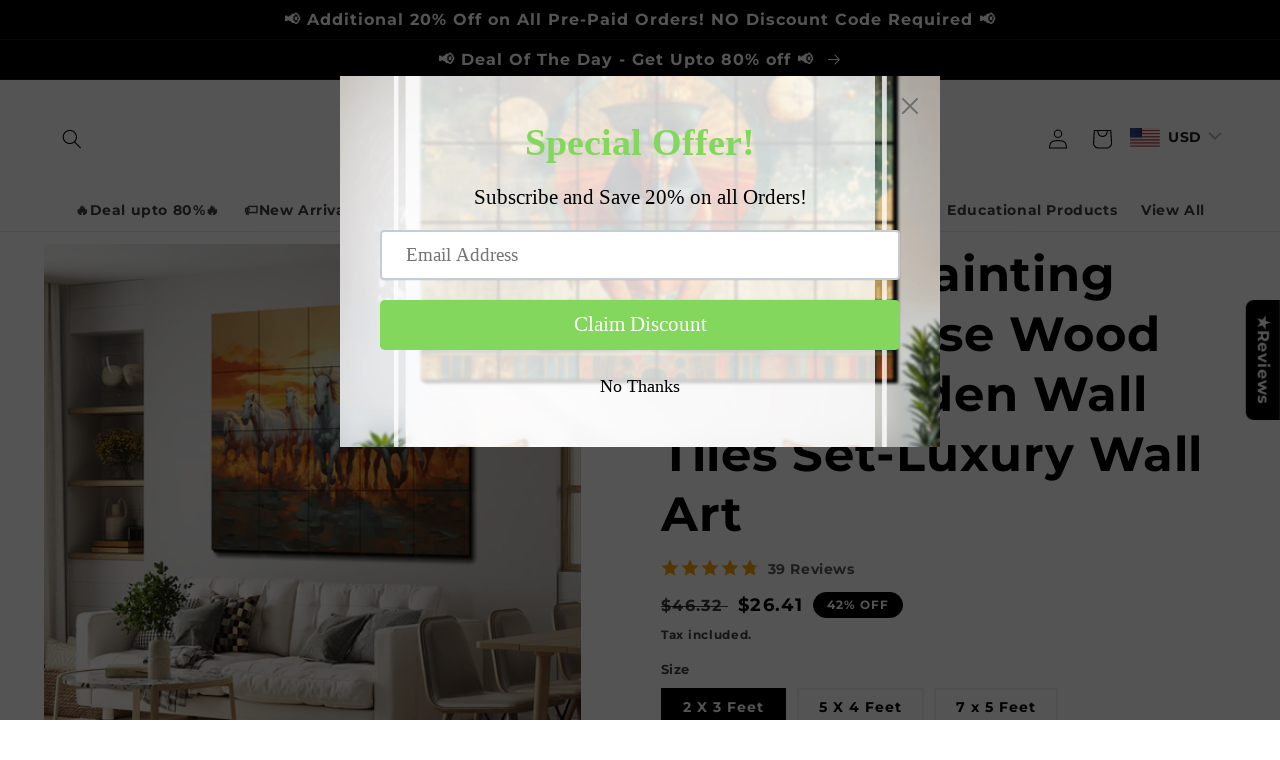

--- FILE ---
content_type: text/html; charset=utf-8
request_url: https://www.chalkmytheme.com/products/7-horse-painting-with-sunrise-wood-print-wooden-wall-tiles-set-luxury-wall-art
body_size: 70352
content:
<!doctype html>
<html class="no-js" lang="en">
  <head>
<meta name="p:domain_verify" content="a28e76d3bbcb0872d684ac3c979908b9"/>
    <!-- Google tag (gtag.js) -->
<script async src="https://www.googletagmanager.com/gtag/js?id=G-124SHDHFXD"></script>
<script>
  window.dataLayer = window.dataLayer || [];
  function gtag(){dataLayer.push(arguments);}
  gtag('js', new Date());

  gtag('config', 'G-124SHDHFXD');
</script>
    
    <!-- Google tag (gtag.js) -->
<script async src="https://www.googletagmanager.com/gtag/js?id=G-V6J003ZEBE"></script>
<script>
  window.dataLayer = window.dataLayer || [];
  function gtag(){dataLayer.push(arguments);}
  gtag('js', new Date());

  gtag('config', 'G-V6J003ZEBE');
</script>
      <meta charset="utf-8">
    <meta http-equiv="X-UA-Compatible" content="IE=edge">
    <meta name="viewport" content="width=device-width,initial-scale=1">
    <meta name="theme-color" content="">
    
    

<!-- Facebook Pixel Code -->
<script>
!function(f,b,e,v,n,t,s)
{if(f.fbq)return;n=f.fbq=function(){n.callMethod?
n.callMethod.apply(n,arguments):n.queue.push(arguments)};
if(!f._fbq)f._fbq=n;n.push=n;n.loaded=!0;n.version='2.0';
n.queue=[];t=b.createElement(e);t.async=!0;
t.src=v;s=b.getElementsByTagName(e)[0];
s.parentNode.insertBefore(t,s)}(window,document,'script',
'https://connect.facebook.net/en_US/fbevents.js');
fbq('init', '988868902062243'); 
fbq('init', '708650304060283');
fbq('init', '1367911537339412');
fbq('init', '3386893761572977');
fbq('init', '1160940121559650');
fbq('track', 'PageView');
fbq('track', 'AddPaymentInfo');
fbq('track', 'AddToCart');
fbq('track', 'AddToWishlist');
fbq('track', 'CompleteRegistration');
fbq('track', 'Contact');
fbq('track', 'CustomizeProduct');
fbq('track', 'Search');
fbq('track', 'InitiateCheckout');

</script>
<noscript>
 <img height="1" width="1" 
src="https://www.facebook.com/tr?id=988868902062243&ev=PageView
&noscript=1"/>
</noscript>
<!-- End Facebook Pixel Code -->

    
    <link rel="canonical" href="https://www.chalkmytheme.com/products/7-horse-painting-with-sunrise-wood-print-wooden-wall-tiles-set-luxury-wall-art">
    <link rel="preconnect" href="https://cdn.shopify.com" crossorigin><link rel="icon" type="image/png" href="//www.chalkmytheme.com/cdn/shop/files/logo_1.png?crop=center&height=32&v=1652704793&width=32"><link rel="preconnect" href="https://fonts.shopifycdn.com" crossorigin><title>
      7 Horses Painting With Sunrise Wood Print Wooden Wall Tiles Set-Luxury
 &ndash; Chalk My Theme</title>

<!-- Avada Boost Sales Script -->

      







          
          
          
          
          
          
          
          
          
          <script>
            const AVADA_ENHANCEMENTS = {};
            AVADA_ENHANCEMENTS.contentProtection = false;
            AVADA_ENHANCEMENTS.hideCheckoutButon = false;
            AVADA_ENHANCEMENTS.cartSticky = false;
            AVADA_ENHANCEMENTS.multiplePixelStatus = false;
            AVADA_ENHANCEMENTS.inactiveStatus = false;
            AVADA_ENHANCEMENTS.cartButtonAnimationStatus = false;
            AVADA_ENHANCEMENTS.whatsappStatus = false;
            AVADA_ENHANCEMENTS.messengerStatus = false;
            AVADA_ENHANCEMENTS.livechatStatus = false;
          </script>

















































      <script>
        const AVADA_CDT = {};
        AVADA_CDT.products = [];
        AVADA_CDT.template = "product";
        AVADA_CDT.collections = [];
        
          AVADA_CDT.collections.push("405321777380");
        
          AVADA_CDT.collections.push("424638742756");
        
          AVADA_CDT.collections.push("416227918052");
        

        const AVADA_INVQTY = {};
        
          AVADA_INVQTY[44301506347236] = 81;
        
          AVADA_INVQTY[44300407603428] = 98;
        
          AVADA_INVQTY[44300407636196] = 98;
        

        AVADA_CDT.cartitem = 0;
        AVADA_CDT.moneyformat = `<span class=money><span class=cvc-money>Rs. {{amount}}</span></span>`;
        AVADA_CDT.cartTotalPrice = 0;
        
        AVADA_CDT.selected_variant_id = 44301506347236;
        AVADA_CDT.product = {"id": 8075353587940,"title": "7 Horses Painting With Sunrise Wood Print Wooden Wall Tiles Set-Luxury Wall Art","handle": "7-horse-painting-with-sunrise-wood-print-wooden-wall-tiles-set-luxury-wall-art","vendor": "Chalk My Theme",
            "type": "","tags": [],"price": 239400,"price_min": 239400,"price_max": 1396500,
            "available": true,"price_varies": true,"compare_at_price": 419900,
            "compare_at_price_min": 419900,"compare_at_price_max": 2449900,
            "compare_at_price_varies": true,"variants": [{"id":44301506347236,"title":"2 X 3 Feet","option1":"2 X 3 Feet","option2":null,"option3":null,"sku":"WPCMT333-2X3FEET","requires_shipping":true,"taxable":false,"featured_image":{"id":61854232903908,"product_id":8075353587940,"position":2,"created_at":"2023-11-09T08:09:51-05:00","updated_at":"2024-12-17T03:44:17-05:00","alt":null,"width":1500,"height":1500,"src":"\/\/www.chalkmytheme.com\/cdn\/shop\/files\/Frame1151.png?v=1734425057","variant_ids":[44300407603428,44300407636196,44301506347236]},"available":true,"name":"7 Horses Painting With Sunrise Wood Print Wooden Wall Tiles Set-Luxury Wall Art - 2 X 3 Feet","public_title":"2 X 3 Feet","options":["2 X 3 Feet"],"price":239400,"weight":17500,"compare_at_price":419900,"inventory_management":"shopify","barcode":null,"featured_media":{"alt":null,"id":54466995683556,"position":3,"preview_image":{"aspect_ratio":1.0,"height":1500,"width":1500,"src":"\/\/www.chalkmytheme.com\/cdn\/shop\/files\/Frame1151.png?v=1734425057"}},"requires_selling_plan":false,"selling_plan_allocations":[]},{"id":44300407603428,"title":"5 X 4 Feet","option1":"5 X 4 Feet","option2":null,"option3":null,"sku":"WPCMT333-5X4FEET","requires_shipping":true,"taxable":false,"featured_image":{"id":61854232903908,"product_id":8075353587940,"position":2,"created_at":"2023-11-09T08:09:51-05:00","updated_at":"2024-12-17T03:44:17-05:00","alt":null,"width":1500,"height":1500,"src":"\/\/www.chalkmytheme.com\/cdn\/shop\/files\/Frame1151.png?v=1734425057","variant_ids":[44300407603428,44300407636196,44301506347236]},"available":true,"name":"7 Horses Painting With Sunrise Wood Print Wooden Wall Tiles Set-Luxury Wall Art - 5 X 4 Feet","public_title":"5 X 4 Feet","options":["5 X 4 Feet"],"price":798000,"weight":17500,"compare_at_price":1499900,"inventory_management":"shopify","barcode":null,"featured_media":{"alt":null,"id":54466995683556,"position":3,"preview_image":{"aspect_ratio":1.0,"height":1500,"width":1500,"src":"\/\/www.chalkmytheme.com\/cdn\/shop\/files\/Frame1151.png?v=1734425057"}},"requires_selling_plan":false,"selling_plan_allocations":[]},{"id":44300407636196,"title":"7 x 5 Feet","option1":"7 x 5 Feet","option2":null,"option3":null,"sku":"WPCMT333-7X5FEET","requires_shipping":true,"taxable":false,"featured_image":{"id":61854232903908,"product_id":8075353587940,"position":2,"created_at":"2023-11-09T08:09:51-05:00","updated_at":"2024-12-17T03:44:17-05:00","alt":null,"width":1500,"height":1500,"src":"\/\/www.chalkmytheme.com\/cdn\/shop\/files\/Frame1151.png?v=1734425057","variant_ids":[44300407603428,44300407636196,44301506347236]},"available":true,"name":"7 Horses Painting With Sunrise Wood Print Wooden Wall Tiles Set-Luxury Wall Art - 7 x 5 Feet","public_title":"7 x 5 Feet","options":["7 x 5 Feet"],"price":1396500,"weight":17500,"compare_at_price":2449900,"inventory_management":"shopify","barcode":null,"featured_media":{"alt":null,"id":54466995683556,"position":3,"preview_image":{"aspect_ratio":1.0,"height":1500,"width":1500,"src":"\/\/www.chalkmytheme.com\/cdn\/shop\/files\/Frame1151.png?v=1734425057"}},"requires_selling_plan":false,"selling_plan_allocations":[]}],"featured_image": "\/\/www.chalkmytheme.com\/cdn\/shop\/files\/Frame1153.png?v=1734425057","images": ["\/\/www.chalkmytheme.com\/cdn\/shop\/files\/Frame1153.png?v=1734425057","\/\/www.chalkmytheme.com\/cdn\/shop\/files\/Frame1151.png?v=1734425057","\/\/www.chalkmytheme.com\/cdn\/shop\/files\/Frame1152.png?v=1734425057"]
            };
        

        window.AVADA_BADGES = window.AVADA_BADGES || {};
        window.AVADA_BADGES = [{"badgeWidth":"full-width","showBadges":true,"collectionPageInlinePosition":"after","headingSize":16,"font":"default","cartInlinePosition":"after","badgeList":["https:\/\/cdn1.avada.io\/boost-sales\/visa.svg","https:\/\/cdn1.avada.io\/boost-sales\/mastercard.svg","https:\/\/cdn1.avada.io\/boost-sales\/americanexpress.svg","https:\/\/cdn1.avada.io\/boost-sales\/discover.svg","https:\/\/cdn1.avada.io\/boost-sales\/paypal.svg","https:\/\/cdn1.avada.io\/boost-sales\/applepay.svg","https:\/\/cdn1.avada.io\/boost-sales\/googlepay.svg"],"headerText":"","badgeEffect":"","createdAt":"2022-10-28T19:38:26.316Z","badgeBorderRadius":3,"textAlign":"avada-align-center","collectionPagePosition":"","description":"Win customers' trust from every pages by showing various trust badges at website's footer.","cartPosition":"","status":true,"priority":"0","showBadgeBorder":false,"shopId":"9h2bklpYOntXNSuPjcbu","homePageInlinePosition":"after","headingColor":"#232323","badgeStyle":"color","badgeCustomSize":40,"badgeBorderColor":"#e1e1e1","badgePageType":"footer","customWidthSize":450,"badgesSmartSelector":false,"name":"Footer","homePagePosition":"","badgeSize":"custom","inlinePosition":"after","shopDomain":"chalkmytheme1.myshopify.com","position":"","showHeaderText":true,"selectedPreset":"Payment 1","removeBranding":true,"id":"ln5ovUR1qBGQxhNSYvyk"},{"selectedPreset":"Custom 2","priority":"0","collectionPageInlinePosition":"after","shopId":"9h2bklpYOntXNSuPjcbu","showBadges":true,"badgeWidth":"full-width","badgeSize":"medium","shopDomain":"chalkmytheme1.myshopify.com","homePageInlinePosition":"after","badgeBorderColor":"#e1e1e1","inlinePosition":"after","customWidthSize":450,"createdAt":"2022-10-28T19:38:26.315Z","removeBranding":true,"showBadgeBorder":false,"description":"Win customers' trust right at the first moment they land your homage page with various trust badges. ","badgeCustomSize":80,"showHeaderText":true,"homePagePosition":"","cartInlinePosition":"after","name":"Home Page","badgeEffect":"","badgesSmartSelector":false,"headerText":"","headingColor":"#0985C5","position":"","badgePageType":"home","collectionPagePosition":"","textAlign":"avada-align-center","headingSize":16,"badgeList":["https:\/\/cdn1.avada.io\/boost-sales\/free-shipping.png","https:\/\/cdn1.avada.io\/boost-sales\/custom-badge-money-back.svg","https:\/\/cdn1.avada.io\/boost-sales\/lifetime-warranty.png"],"badgeStyle":"color","cartPosition":"","status":true,"font":"default","badgeBorderRadius":3,"id":"HAYiAr2A71RAfX3O4e4s"}];

        window.AVADA_GENERAL_SETTINGS = window.AVADA_GENERAL_SETTINGS || {};
        window.AVADA_GENERAL_SETTINGS = {"badgeHomeInlinePosition":"after","badgeFooterPosition":".list.list-payment","countdownCategoryInlinePosition":"after","countdownCategoryPosition":".price-item","countdownHomePosition":".price-item","countdownHomeInlinePosition":"after","badgeProductPosition":".product-form","badgeCollectionPosition":".footer__content-bottom","badgeCollectionInlinePosition":"after","badgeHomePosition":".footer__content-bottom","badgeCartInlinePosition":"after","countdownProductPosition":"form[action='\/cart\/add']","badgeCartPosition":".cart__footer","countdownInlinePosition":"after","badgeInlinePosition":"after","themeDetected":"Taste","badgeFooterInlinePosition":"replace"};

        window.AVADA_COUNDOWNS = window.AVADA_COUNDOWNS || {};
        window.AVADA_COUNDOWNS = [{"badgeStatus":false},{},{"id":"mUukpZqy2wB68zX8onZb","countdownEndAction":"DO_NOTHING","conditions":{"conditions":[{"operation":"CONTAINS","type":"TITLE","value":""}],"type":"ALL"},"daysText":"Days","canEditNumbWidth":true,"saleCustomSeconds":"59","collectionPageInlinePosition":"after","canEditNumbHeight":false,"createdAt":"2022-10-28T19:38:26.616Z","numbBorderColor":"#323232","canEditTxtDatePos":false,"shopId":"9h2bklpYOntXNSuPjcbu","description":"Increase urgency and boost conversions for each product page.","txtDateSize":14,"numberSize":36,"manualDisplayPlacement":"after","canEditNumbBgColor":true,"priority":0,"secondsText":"Seconds","canEditNumbBorderWidth":false,"displayType":"ALL_PRODUCT","linkText":"Hurry! Sale Ends In","categoryTxtDateSize":8,"showInventoryCountdown":true,"categoryNumberSize":14,"name":"Product Pages","countdownTextBottom":"","sale_to":"2022-10-30T14:53","status":true,"collectionPagePosition":"","canEditCategoryNumbHeight":false,"textAlign":"text-center","categoryNumbHeight":30,"canEditCategoryTxtDatePos":false,"inlinePosition":"after","showCountdownTimer":true,"saleCustomHours":"00","removeBranding":true,"displayLayout":"style10-countdown","manualDisplayPosition":"form[action='\/cart\/add']","stockType":"real_stock","canEditNumbBorderColor":false,"numbBorderWidth":0,"numbBorderRadius":0,"stockTextColor":"#122234","productIds":[],"saleDateType":"date-from-to","headingColor":"#000000","saleDateFrom":"2022-10-29T14:53","txtDatePos":"txt_inside_box","shopDomain":"chalkmytheme1.myshopify.com","txtDateColor":"#ffffff","headingSize":24,"countdownSmartSelector":false,"numbHeight":85,"useDefaultSize":true,"font":"Poppins","position":"form[action='\/cart\/add']","timeUnits":"unit-hms","numbColor":"#FFFFFF","canEditCategoryNumbWidth":true,"saleCustomMinutes":"09","categoryNumbWidth":30,"numbBgColor":"#323232","hoursText":"Hours","stockTextSize":16,"stockTextBefore":"Only {{stock_qty}} Left in Stock. Hurry up 🔥","numbWidth":80,"categoryUseDefaultSize":true,"minutesText":"Minutes","productExcludeIds":[],"useAdvanced":true,"categoryTxtDatePos":"txt_outside_box","saleCustomDays":"00","canEditNumbBorderRadius":false}];

        window.AVADA_STOCK_COUNTDOWNS = window.AVADA_STOCK_COUNTDOWNS || {};
        window.AVADA_STOCK_COUNTDOWNS = {};

        window.AVADA_COUNDOWNS_V2 = window.AVADA_COUNDOWNS_V2 || {};
        window.AVADA_COUNDOWNS_V2 = [{"id":"FyfDPq77na5JaZJVuBmE","isSpecificTimeZone":false,"classes":["Avada-CDTV2__Display--block"],"specificCollectionIds":[],"timeType":"date_sale_to","preset":"amsterdam","whenTimeReached":"hide_block","daysText":":","minutesCustom":1,"secondsCustom":1,"secondsText":"","minutesText":":","hoursCustom":1,"conditionToShow":"allProduct","startTime":"2024-01-11T18:17","shopId":"9h2bklpYOntXNSuPjcbu","daysCustom":1,"image":"\/a32f6aab104a813450eee7361b4fdf6b.png","widgetId":"AVADA-4ZO9JUFNIE34","timeZone":"Etc\/GMT+12","bgNumberColor":"","isCanChangeBgNumberColor":true,"hoursText":":","size":"medium","name":"Countdown Timer 11\/01\/24","pageShowCountdown":"product","presetType":"light","status":true,"createdAt":"2024-01-11T12:48:49.818Z","isFirstSave":false,"designSetting":[{"path":"designSetting.0","components":[],"name":"Heading","style":{"path":"designSetting.0.style","color":"#202223"},"label":"Hurry up! Sale ends in","type":"heading"},{"path":"designSetting.1","isCanChangeBgContainer":true,"components":[{"path":"designSetting.1.components.0","components":[{"path":"designSetting.1.components.0.components.0","identification":"dayValue","unitLabel":"","classes":[""],"name":"CD Item Value","style":{"path":"designSetting.1.components.0.components.0.style","margin":"1.8rem 2rem","color":"#FFFFFF","fontWeight":600},"label":"","type":"countdownItemValue"},{"path":"designSetting.1.components.0.components.1","identification":"dayLabel","classes":[""],"name":"CD Item Label","style":{"path":"designSetting.1.components.0.components.1.style","color":"#FFFFFF","lineHeight":"150%","marginBottom":"1rem"},"type":"countdownItemLabel"}],"identification":"Day","name":"Item Container","style":{"path":"designSetting.1.components.0.style","backgroundColor":"#000000","display":"block"},"label":"Days","type":"itemContainer","value":"00"},{"path":"designSetting.1.components.1","components":[{"path":"designSetting.1.components.1.components.0","identification":"hourValue","unitLabel":"","classes":[""],"name":"CD Item Value","style":{"path":"designSetting.1.components.1.components.0.style","margin":"1.8rem 2rem","color":"#FFFFFF","fontWeight":600},"label":"","type":"countdownItemValue"},{"path":"designSetting.1.components.1.components.1","identification":"hourLabel","classes":[""],"name":"CD Item Label","style":{"padding":"0.5rem 0","path":"designSetting.1.components.1.components.1.style","color":"#FFFFFF","lineHeight":"150%","marginBottom":"1rem"},"type":"countdownItemLabel"}],"identification":"Hour","name":"Item Container","style":{"path":"designSetting.1.components.1.style","backgroundColor":"#000000","display":"block"},"label":"Hours","type":"itemContainer","value":"11"},{"path":"designSetting.1.components.2","components":[{"path":"designSetting.1.components.2.components.0","identification":"minuteValue","unitLabel":"","classes":[""],"name":"CD Item Value","style":{"path":"designSetting.1.components.2.components.0.style","margin":"1.8rem 2rem","color":"#FFFFFF","fontWeight":600},"label":"","type":"countdownItemValue"},{"path":"designSetting.1.components.2.components.1","identification":"minuteLabel","classes":[""],"name":"CD Item Label","style":{"padding":"0.5rem 0","path":"designSetting.1.components.2.components.1.style","color":"#FFFFFF","lineHeight":"150%","marginBottom":"1rem"},"type":"countdownItemLabel"}],"identification":"Minute","name":"Item Container","style":{"path":"designSetting.1.components.2.style","backgroundColor":"#000000","display":"block"},"label":"Minutes","type":"itemContainer","value":"20"},{"path":"designSetting.1.components.3","components":[{"path":"designSetting.1.components.3.components.0","identification":"secondValue","unitLabel":"","classes":[""],"name":"CD Item Value","style":{"path":"designSetting.1.components.3.components.0.style","margin":"1.8rem 2rem","color":"#FFFFFF","fontWeight":600},"label":"","type":"countdownItemValue"},{"path":"designSetting.1.components.3.components.1","identification":"secondLabel","classes":[""],"name":"CD Item Label","style":{"padding":"0.5rem 0","path":"designSetting.1.components.3.components.1.style","color":"#FFFFFF","lineHeight":"150%","marginBottom":"1rem"},"type":"countdownItemLabel"}],"identification":"Second","name":"Item Container","style":{"path":"designSetting.1.components.3.style","backgroundColor":"#000000","display":"block"},"label":"Seconds","type":"itemContainer","value":"26"}],"name":"Countdown","style":{"padding":"2rem 1rem","path":"designSetting.1.style"},"label":"","type":"countdown","isCanChangeBgNumberColor":false}],"endTime":"2024-01-13T23:50","updatedAt":"2024-01-13T06:59:38.273Z"}];

        window.AVADA_BADGES_V2 = window.AVADA_BADGES_V2 || {};
        window.AVADA_BADGES_V2 = null;

        window.AVADA_INACTIVE_TAB = window.AVADA_INACTIVE_TAB || {};
        window.AVADA_INACTIVE_TAB = null;

        window.AVADA_LIVECHAT = window.AVADA_LIVECHAT || {};
        window.AVADA_LIVECHAT = {"chatMessenger":{"messageColor":"#0A7CFF","whatsappStatus":false,"whatsappTextColor":"#FFFFFF","excludesPages":"","enableChatMobile":true,"livechatBgColor":"#007EFF","whatsappBgColor":"#25D366","customExcludeUrls":"","livechatTextColor":"#F8F8F8","presetId":"whatsapp","whatsappBottomText":"Call us for any inquiries","pageID":"","whatsappTitle":"Hi there!","messageText":"Hi! How can we help you?","messageTextColor":"#FFFFFF","chatDisplayPage":"all","enableAdvanced":false,"livechatIcon":"https:\/\/i.imgur.com\/CQXjImt.png","livechatCustomIcon":"","customCss":"","messageLanguage":"en_US","whatsappDesTextColor":"#FFFFFF","whatsappDesBgColor":"#0A7CFF","chatPosition":"avada-position-right","whatsappMessage":"Have a look around! Let us know if you have any question","messengerStatus":false,"enableChatDesktop":true,"whatsappStyle":"whatsapp-style-1"},"whatsapp":[]};

        window.AVADA_STICKY_ATC = window.AVADA_STICKY_ATC || {};
        window.AVADA_STICKY_ATC = null;

        window.AVADA_ATC_ANIMATION = window.AVADA_ATC_ANIMATION || {};
        window.AVADA_ATC_ANIMATION = null;

        window.AVADA_SP = window.AVADA_SP || {};
        window.AVADA_SP = {"shop":"9h2bklpYOntXNSuPjcbu","configuration":{"position":"bottom-left","hide_time_ago":false,"smart_hide":false,"smart_hide_time":3,"smart_hide_unit":"days","truncate_product_name":true,"display_duration":5,"first_delay":10,"pops_interval":10,"max_pops_display":20,"show_mobile":true,"mobile_position":"bottom","animation":"fadeInUp","out_animation":"fadeOutDown","with_sound":false,"display_order":"order","only_product_viewing":false,"notice_continuously":false,"custom_css":"","replay":true,"included_urls":"","excluded_urls":"","excluded_product_type":"","countries_all":true,"countries":[],"allow_show":"all","hide_close":true,"close_time":1,"close_time_unit":"days","support_rtl":false},"notifications":{"kjW4UdqqFzJngNZnJZpV":{"settings":{"heading_text":"{{first_name}} in {{city}}, {{country}}","heading_font_weight":500,"heading_font_size":12,"content_text":"Purchased {{product_name}}","content_font_weight":800,"content_font_size":13,"background_image":"","background_color":"#FFF","heading_color":"#111","text_color":"#142A47","time_color":"#234342","with_border":false,"border_color":"#333333","border_width":1,"border_radius":20,"image_border_radius":20,"heading_decoration":null,"hover_product_decoration":null,"hover_product_color":"#122234","with_box_shadow":true,"font":"Raleway","language_code":"en","with_static_map":false,"use_dynamic_names":false,"dynamic_names":"","use_flag":false,"popup_custom_link":"","popup_custom_image":"","display_type":"popup","use_counter":false,"counter_color":"#0b4697","counter_unit_color":"#0b4697","counter_unit_plural":"views","counter_unit_single":"view","truncate_product_name":false,"allow_show":"all","included_urls":"","excluded_urls":"","position":"bottom-left","display_duration":5,"show_mobile":true,"mobile_position":"bottom","support_rtl":false},"type":"order","items":[{"product_id":8138000498916,"first_name":"Nitin","city":"Gurgaon","country":"India","date":"2026-01-17T11:51:44.000Z","shipping_first_name":"Nitin","shipping_city":"Gurgaon","shipping_country":"India","type":"order","title":"Architecture Hallway Wood Print Luxury Wall Tiles Set - 4 x 6 Feet","product_image":"https:\/\/cdn.shopify.com\/s\/files\/1\/0638\/2747\/6708\/files\/Frame1128_dd4da074-2cd6-45ae-b170-24de23f2ac3a.png?v=1734424715","product_name":"Architecture Hallway Wood Print Luxury Wall Tiles Set","product_link":"https:\/\/chalkmytheme1.myshopify.com\/products\/architecture-hallway-wood-print-luxury-wall-tiles-set","product_handle":"architecture-hallway-wood-print-luxury-wall-tiles-set","map_url":"https:\/\/storage.googleapis.com\/avada-boost-sales.appspot.com\/maps\/Gurgaon.png","relativeDate":"a few seconds ago","smart_hide":false,"flag_url":"https:\/\/cdn1.avada.io\/proofo\/flags\/217-india.svg"},{"product_id":8588910395620,"first_name":"kishore","city":"Pune","country":"India","date":"2026-01-16T16:48:27.000Z","shipping_first_name":"kishore","shipping_city":"Pune","shipping_country":"India","type":"order","title":"Indian Village Women Wood Print Wall Art 18x23 Inches - Brown","product_image":"https:\/\/cdn.shopify.com\/s\/files\/1\/0638\/2747\/6708\/files\/297_a8b8e3ba-caff-4735-80bf-aec8d324b940.png?v=1740479059","product_name":"Indian Village Women Wood Print Wall Art 18x23 Inches","product_link":"https:\/\/chalkmytheme1.myshopify.com\/products\/indian-village-women-wood-print-wall-art","product_handle":"indian-village-women-wood-print-wall-art","map_url":"https:\/\/storage.googleapis.com\/avada-boost-sales.appspot.com\/maps\/Pune.png","relativeDate":"19 hours ago","smart_hide":false,"flag_url":"https:\/\/cdn1.avada.io\/proofo\/flags\/217-india.svg"},{"product_id":8022510141668,"first_name":"Chethan","city":"Mandya","country":"India","date":"2026-01-15T06:13:02.000Z","shipping_first_name":"Chethan","shipping_city":"Mandya","shipping_country":"India","type":"order","title":"Ganesha Idol Digital Wood Print Wall Art - 36 X 36 Inches \/ Pinewood Thickness: 6mm","product_image":"https:\/\/cdn.shopify.com\/s\/files\/1\/0638\/2747\/6708\/files\/WPCMT-221_4.png?v=1734425601","product_name":"Ganesha Idol Digital Wood Print Wall Art","product_link":"https:\/\/chalkmytheme1.myshopify.com\/products\/ganesha-idol-digital-wood-print-wall-art","product_handle":"ganesha-idol-digital-wood-print-wall-art","map_url":"https:\/\/storage.googleapis.com\/avada-boost-sales.appspot.com\/maps\/Mandya.png","relativeDate":"2 days ago","smart_hide":false,"flag_url":"https:\/\/cdn1.avada.io\/proofo\/flags\/217-india.svg"},{"product_id":8587614552292,"first_name":"Rajesh","city":"Jammu","country":"India","date":"2026-01-14T12:38:36.000Z","shipping_first_name":"Rajesh","shipping_city":"Jammu","shipping_country":"India","type":"order","title":"African Lady With Pot Wood Print Wall Art 18x23 Inches - Black","product_image":"https:\/\/cdn.shopify.com\/s\/files\/1\/0638\/2747\/6708\/files\/1_b0e3fe88-68cf-43d2-bfb9-cf552f50f405.png?v=1740636740","product_name":"African Lady With Pot Wood Print Wall Art 18x23 Inches","product_link":"https:\/\/chalkmytheme1.myshopify.com\/products\/african-lady-with-pot-wood-print-wall-art-23x18-inches","product_handle":"african-lady-with-pot-wood-print-wall-art-23x18-inches","map_url":"https:\/\/storage.googleapis.com\/avada-boost-sales.appspot.com\/maps\/Jammu.png","relativeDate":"3 days ago","smart_hide":false,"flag_url":"https:\/\/cdn1.avada.io\/proofo\/flags\/217-india.svg"},{"product_id":8138000498916,"first_name":"Shailja","city":"Patna","country":"India","date":"2026-01-14T11:53:51.000Z","shipping_first_name":"Shailja","shipping_city":"Patna","shipping_country":"India","type":"order","title":"Architecture Hallway Wood Print Luxury Wall Tiles Set - 4 x 6 Feet","product_image":"https:\/\/cdn.shopify.com\/s\/files\/1\/0638\/2747\/6708\/files\/Frame1128_dd4da074-2cd6-45ae-b170-24de23f2ac3a.png?v=1734424715","product_name":"Architecture Hallway Wood Print Luxury Wall Tiles Set","product_link":"https:\/\/chalkmytheme1.myshopify.com\/products\/architecture-hallway-wood-print-luxury-wall-tiles-set","product_handle":"architecture-hallway-wood-print-luxury-wall-tiles-set","map_url":"https:\/\/storage.googleapis.com\/avada-boost-sales.appspot.com\/maps\/Patna.png","relativeDate":"3 days ago","smart_hide":false,"flag_url":"https:\/\/cdn1.avada.io\/proofo\/flags\/217-india.svg"},{"product_id":8076857311460,"first_name":"Urmi","city":"Chennai","country":"India","date":"2026-01-14T07:47:18.000Z","shipping_first_name":"Urmi","shipping_city":"Chennai","shipping_country":"India","type":"order","title":"Maa Saraswati Ji Modern Wood Print Wall Art - 12 X 16 Inches \/ Pinewood Thickness: 6mm","product_image":"https:\/\/cdn.shopify.com\/s\/files\/1\/0638\/2747\/6708\/files\/2_a1087c7f-d848-4607-a97c-a95433a82019.png?v=1734425036","product_name":"Maa Saraswati Ji Modern Wood Print Wall Art","product_link":"https:\/\/chalkmytheme1.myshopify.com\/products\/maa-saraswati-ji-modern-wood-print-wall-art","product_handle":"maa-saraswati-ji-modern-wood-print-wall-art","map_url":"https:\/\/storage.googleapis.com\/avada-boost-sales.appspot.com\/maps\/Chennai.png","relativeDate":"3 days ago","smart_hide":false,"flag_url":"https:\/\/cdn1.avada.io\/proofo\/flags\/217-india.svg"},{"product_id":8076856131812,"first_name":"Urmi","city":"Chennai","country":"India","date":"2026-01-14T07:47:18.000Z","shipping_first_name":"Urmi","shipping_city":"Chennai","shipping_country":"India","type":"order","title":"Queen With Pigeon Wood Print Wall Art - 12 X 16 Inches \/ Pinewood Thickness: 6mm","product_image":"https:\/\/cdn.shopify.com\/s\/files\/1\/0638\/2747\/6708\/files\/2_b12888f0-5618-4849-8f21-36f656731ba4.png?v=1734425038","product_name":"Queen With Pigeon Wood Print Wall Art","product_link":"https:\/\/chalkmytheme1.myshopify.com\/products\/queen-with-pigeon-wood-print-wall-art","product_handle":"queen-with-pigeon-wood-print-wall-art","map_url":"https:\/\/storage.googleapis.com\/avada-boost-sales.appspot.com\/maps\/Chennai.png","relativeDate":"3 days ago","smart_hide":false,"flag_url":"https:\/\/cdn1.avada.io\/proofo\/flags\/217-india.svg"},{"product_id":7726751776996,"first_name":"Sadhna","city":"Gwalior","country":"India","date":"2026-01-13T11:08:11.000Z","shipping_first_name":"Sadhna","shipping_city":"Gwalior","shipping_country":"India","type":"order","title":"Set of 3 Botanical Modern Wooden Wall Arts 16 Inches x 40 Inches","product_image":"https:\/\/cdn.shopify.com\/s\/files\/1\/0638\/2747\/6708\/products\/1_c82a9ac7-2e15-4ed1-b7fd-9503eb4225ee.png?v=1734426647","product_name":"Set of 3 Botanical Modern Wooden Wall Arts 16 Inches x 40 Inches","product_link":"https:\/\/chalkmytheme1.myshopify.com\/products\/set-of-3-botanical-modern-wooden-wall-arts","product_handle":"set-of-3-botanical-modern-wooden-wall-arts","map_url":"https:\/\/storage.googleapis.com\/avada-boost-sales.appspot.com\/maps\/Gwalior.png","relativeDate":"4 days ago","smart_hide":true,"flag_url":"https:\/\/cdn1.avada.io\/proofo\/flags\/217-india.svg"},{"product_id":7985206690020,"first_name":"KD","city":"Kullu","country":"India","date":"2026-01-11T17:26:18.000Z","shipping_first_name":"KD","shipping_city":"Kullu","shipping_country":"India","type":"order","title":"Ganesha Idol Real Effect Wood Print Wall Art - 9 X 12 Inches \/ Pinewood Thickness: 6mm","product_image":"https:\/\/cdn.shopify.com\/s\/files\/1\/0638\/2747\/6708\/files\/Ganeshalargesizepainting_6.png?v=1734426020","product_name":"Ganesha Idol Real Effect Wood Print Wall Art","product_link":"https:\/\/chalkmytheme1.myshopify.com\/products\/ganesha-idol-real-effect-wood-print-wall-art","product_handle":"ganesha-idol-real-effect-wood-print-wall-art","map_url":"https:\/\/storage.googleapis.com\/avada-boost-sales.appspot.com\/maps\/Kullu.png","relativeDate":"6 days ago","smart_hide":true,"flag_url":"https:\/\/cdn1.avada.io\/proofo\/flags\/217-india.svg"},{"product_id":8145054138596,"first_name":"Tejesh","city":"Hyderabad","country":"India","date":"2026-01-11T06:01:10.000Z","shipping_first_name":"Tejesh","shipping_city":"Hyderabad","shipping_country":"India","type":"order","title":"Set of 3 Enormous Heritage Wood Print Wall Art - Pinewood","product_image":"https:\/\/cdn.shopify.com\/s\/files\/1\/0638\/2747\/6708\/files\/TrendingLuxuryWallPaintings.png?v=1734424711","product_name":"Set of 3 Enormous Heritage Wood Print Wall Art","product_link":"https:\/\/chalkmytheme1.myshopify.com\/products\/set-of-3-enormous-heritage-wood-print-wall-art","product_handle":"set-of-3-enormous-heritage-wood-print-wall-art","map_url":"https:\/\/storage.googleapis.com\/avada-boost-sales.appspot.com\/maps\/Hyderabad.png","relativeDate":"6 days ago","smart_hide":true,"flag_url":"https:\/\/cdn1.avada.io\/proofo\/flags\/217-india.svg"},{"product_image":"https:\/\/cdn.shopify.com\/s\/files\/1\/0638\/2747\/6708\/files\/Frame17.png?v=1734424766","date":"2026-01-09T07:42:30.000Z","city":"Delhi Cantt","country":"India","map_url":"https:\/\/storage.googleapis.com\/avada-boost-sales.appspot.com\/maps\/Delhi Cantt.png","shipping_first_name":"c\/o SUKHPAL SINGH MINHAS","product_link":"https:\/\/chalkmytheme1.myshopify.com\/products\/traditional-rajasthani-couple-pichwai-wood-print-wall-art-set-of-3","shipping_city":"Delhi Cantt","type":"order","shipping_country":"India","product_id":8103692108004,"product_name":"Traditional Rajasthani Couple Pichwai Wood Print Wall Art Set of 3","first_name":"c\/o SUKHPAL SINGH MINHAS","title":"Traditional Rajasthani Couple Pichwai Wood Print Wall Art Set of 3 - 23 X 35 Inches Each \/ Pinewood Thickness: 6mm","product_handle":"traditional-rajasthani-couple-pichwai-wood-print-wall-art-set-of-3","relativeDate":"8 days ago","smart_hide":true,"flag_url":"https:\/\/cdn1.avada.io\/proofo\/flags\/217-india.svg"},{"product_id":7995076542692,"first_name":"Giridhar","shipping_city":"Digboi","product_handle":"running-horses-wood-print-wooden-wall-tiles-set","type":"order","product_image":"https:\/\/cdn.shopify.com\/s\/files\/1\/0638\/2747\/6708\/files\/Frame826.png?v=1734425833","country":"India","date":"2026-01-08T18:27:43.000Z","title":"Running Horses Wood Print Wooden Wall Tiles Set - 5 x 3 Feet","city":"Digboi","shipping_country":"India","product_name":"Running Horses Wood Print Wooden Wall Tiles Set","product_link":"https:\/\/chalkmytheme1.myshopify.com\/products\/running-horses-wood-print-wooden-wall-tiles-set","map_url":"https:\/\/storage.googleapis.com\/avada-boost-sales.appspot.com\/maps\/Digboi.png","shipping_first_name":"Giridhar","relativeDate":"9 days ago","smart_hide":true,"flag_url":"https:\/\/cdn1.avada.io\/proofo\/flags\/217-india.svg"},{"product_image":"https:\/\/cdn.shopify.com\/s\/files\/1\/0638\/2747\/6708\/files\/181_34a91dda-ced9-4f15-9b20-5c70114f041f.png?v=1737973238","product_name":"Tree of Life Pichwai With Ganesh Wood Print Luxury Wall Tiles Set","shipping_country":"India","first_name":"Jainam -","type":"order","title":"Tree of Life Pichwai With Ganesh Wood Print Luxury Wall Tiles Set - 4 x 6 Feet","city":"Vadodara","product_handle":"tree-of-life-pichwai-with-ganesh-wood-print-luxury-wall-tiles-set-1","product_id":8558040121572,"map_url":"https:\/\/storage.googleapis.com\/avada-boost-sales.appspot.com\/maps\/Vadodara.png","product_link":"https:\/\/chalkmytheme1.myshopify.com\/products\/tree-of-life-pichwai-with-ganesh-wood-print-luxury-wall-tiles-set-1","country":"India","date":"2026-01-06T06:45:45.000Z","shipping_city":"Vadodara","shipping_first_name":"Jainam -","relativeDate":"11 days ago","smart_hide":true,"flag_url":"https:\/\/cdn1.avada.io\/proofo\/flags\/217-india.svg"},{"product_handle":"gayatri-mantra-wood-print-wall-art","title":"Gayatri Mantra Wood Print Wall Art - 15 X 20 Inches \/ Pinewood Thickness: 6mm","product_id":7985492426980,"product_name":"Gayatri Mantra Wood Print Wall Art","shipping_city":"Banglore","product_link":"https:\/\/chalkmytheme1.myshopify.com\/products\/gayatri-mantra-wood-print-wall-art","product_image":"https:\/\/cdn.shopify.com\/s\/files\/1\/0638\/2747\/6708\/files\/Frame648.png?v=1758707688","shipping_first_name":"Krishnamurthy G","map_url":"https:\/\/storage.googleapis.com\/avada-boost-sales.appspot.com\/maps\/Banglore.png","type":"order","date":"2026-01-06T06:33:06.000Z","city":"Banglore","country":"India","first_name":"Krishnamurthy G","shipping_country":"India","relativeDate":"11 days ago","smart_hide":true,"flag_url":"https:\/\/cdn1.avada.io\/proofo\/flags\/217-india.svg"},{"country":"India","type":"order","product_id":8037333008612,"map_url":"https:\/\/storage.googleapis.com\/avada-boost-sales.appspot.com\/maps\/Banglore.png","title":"Shiva Ji Mahadev Wood Print Wall Art - 24 X 24 Inches \/ Birchwood Thickness: 6mm","shipping_first_name":"Krishnamurthy G","product_image":"https:\/\/cdn.shopify.com\/s\/files\/1\/0638\/2747\/6708\/files\/306_bb6178f4-22eb-4308-ae53-3d003fc1f2b2.png?v=1734425339","product_handle":"shiva-ji-mahadev-wood-print-wall-art","shipping_country":"India","product_link":"https:\/\/chalkmytheme1.myshopify.com\/products\/shiva-ji-mahadev-wood-print-wall-art","city":"Banglore","product_name":"Shiva Ji Mahadev Wood Print Wall Art","shipping_city":"Banglore","first_name":"Krishnamurthy G","date":"2026-01-06T06:33:06.000Z","relativeDate":"11 days ago","smart_hide":true,"flag_url":"https:\/\/cdn1.avada.io\/proofo\/flags\/217-india.svg"},{"product_handle":"buddha-in-meditation-wood-print-wall-art","shipping_country":"India","map_url":"https:\/\/storage.googleapis.com\/avada-boost-sales.appspot.com\/maps\/Delhi.png","country":"India","product_id":8587650138340,"first_name":"Ram","product_name":"Buddha In Meditation Wood Print Wall Art 18x23 Inches","product_image":"https:\/\/cdn.shopify.com\/s\/files\/1\/0638\/2747\/6708\/files\/80_a590e5a8-bd6b-4a14-9b99-910a177ecf14.png?v=1740633469","shipping_first_name":"Ram","shipping_city":"Delhi","date":"2026-01-04T15:38:26.000Z","type":"order","product_link":"https:\/\/chalkmytheme1.myshopify.com\/products\/buddha-in-meditation-wood-print-wall-art","title":"Buddha In Meditation Wood Print Wall Art 18x23 Inches - Black","city":"Delhi","relativeDate":"13 days ago","smart_hide":true,"flag_url":"https:\/\/cdn1.avada.io\/proofo\/flags\/217-india.svg"},{"city":"Nagpur","product_image":"https:\/\/cdn.shopify.com\/s\/files\/1\/0638\/2747\/6708\/files\/Frame40158.png?v=1734424779","date":"2026-01-03T17:38:34.000Z","shipping_first_name":"Ankita","type":"order","title":"Tree of Life Pichwai Wood Print Luxury Wall Tiles Set - 2 x 3 Feet","product_id":8103657210084,"map_url":"https:\/\/storage.googleapis.com\/avada-boost-sales.appspot.com\/maps\/Nagpur.png","product_handle":"tree-of-life-pichwai-wood-print-luxury-wall-tiles-set","country":"India","shipping_city":"Nagpur","product_link":"https:\/\/chalkmytheme1.myshopify.com\/products\/tree-of-life-pichwai-wood-print-luxury-wall-tiles-set","shipping_country":"India","first_name":"Ankita","product_name":"Tree of Life Pichwai Wood Print Luxury Wall Tiles Set","relativeDate":"14 days ago","smart_hide":true,"flag_url":"https:\/\/cdn1.avada.io\/proofo\/flags\/217-india.svg"},{"shipping_first_name":"Pranali","country":"India","city":"Ulwe","type":"order","product_name":"Running Horses Wood Print Wooden Wall Tiles Set","shipping_country":"India","shipping_city":"Ulwe","map_url":"https:\/\/storage.googleapis.com\/avada-boost-sales.appspot.com\/maps\/Ulwe.png","product_image":"https:\/\/cdn.shopify.com\/s\/files\/1\/0638\/2747\/6708\/files\/Frame826.png?v=1734425833","product_handle":"running-horses-wood-print-wooden-wall-tiles-set","title":"Running Horses Wood Print Wooden Wall Tiles Set - 3 X 2 Feet","date":"2026-01-03T14:50:43.000Z","product_id":7995076542692,"first_name":"Pranali","product_link":"https:\/\/chalkmytheme1.myshopify.com\/products\/running-horses-wood-print-wooden-wall-tiles-set","relativeDate":"14 days ago","smart_hide":true,"flag_url":"https:\/\/cdn1.avada.io\/proofo\/flags\/217-india.svg"},{"product_name":"Elephant Colorful Wood Print Wall Art","first_name":"Veeravel","title":"Elephant Colorful Wood Print Wall Art - 15 X 15 Inches \/ Birchwood Thickness: 12mm","shipping_city":"Palani","product_handle":"elephant-colorful-wood-print-wall-art","shipping_country":"India","type":"order","city":"Palani","product_image":"https:\/\/cdn.shopify.com\/s\/files\/1\/0638\/2747\/6708\/files\/WPCMT-258_3.png?v=1734425407","product_id":8034820686052,"date":"2025-12-31T03:53:11.000Z","shipping_first_name":"Veeravel","country":"India","map_url":"https:\/\/storage.googleapis.com\/avada-boost-sales.appspot.com\/maps\/Palani.png","product_link":"https:\/\/chalkmytheme1.myshopify.com\/products\/elephant-colorful-wood-print-wall-art","relativeDate":"17 days ago","smart_hide":true,"flag_url":"https:\/\/cdn1.avada.io\/proofo\/flags\/217-india.svg"},{"country":"India","type":"order","first_name":"Shivam","shipping_city":"Gurugram","product_name":"Buddha Idol 3D Wood Print Luxury Wall Tiles Set","product_handle":"buddha-idol-3d-wood-print-luxury-wall-tiles-set","title":"Buddha Idol 3D Wood Print Luxury Wall Tiles Set - 2 x 3 Feet","shipping_country":"India","product_id":8075138695396,"product_image":"https:\/\/cdn.shopify.com\/s\/files\/1\/0638\/2747\/6708\/files\/Frame1114_85c21e73-dffb-4c39-bc09-e2796a7518fc.png?v=1734425072","map_url":"https:\/\/storage.googleapis.com\/avada-boost-sales.appspot.com\/maps\/Gurugram.png","date":"2025-12-30T04:53:46.000Z","shipping_first_name":"Shivam","city":"Gurugram","product_link":"https:\/\/chalkmytheme1.myshopify.com\/products\/buddha-idol-3d-wood-print-luxury-wall-tiles-set","relativeDate":"18 days ago","smart_hide":true,"flag_url":"https:\/\/cdn1.avada.io\/proofo\/flags\/217-india.svg"},{"product_id":8006571884772,"product_link":"https:\/\/chalkmytheme1.myshopify.com\/products\/meditating-buddha-and-monks-wood-print-wooden-wall-tiles-set","product_handle":"meditating-buddha-and-monks-wood-print-wooden-wall-tiles-set","city":"New Delhi","shipping_country":"India","title":"Meditating Buddha and Monks Wood Print Wooden Wall Tiles Set - 3 x 2 Feet","shipping_first_name":"Jatin","map_url":"https:\/\/storage.googleapis.com\/avada-boost-sales.appspot.com\/maps\/New Delhi.png","country":"India","shipping_city":"New Delhi","first_name":"Jatin","date":"2025-12-29T16:06:09.000Z","product_name":"Meditating Buddha and Monks Wood Print Wooden Wall Tiles Set","product_image":"https:\/\/cdn.shopify.com\/s\/files\/1\/0638\/2747\/6708\/files\/Frame947.png?v=1734425788","type":"order","relativeDate":"19 days ago","smart_hide":true,"flag_url":"https:\/\/cdn1.avada.io\/proofo\/flags\/217-india.svg"},{"shipping_country":"India","product_image":"https:\/\/cdn.shopify.com\/s\/files\/1\/0638\/2747\/6708\/products\/CMT131_3.png?v=1734426596","type":"order","map_url":"https:\/\/storage.googleapis.com\/avada-boost-sales.appspot.com\/maps\/Mumbai.png","title":"Rustic Paris Certificate With Eiffel Tower and Wheel Roller Wall Art","product_id":7732302708964,"country":"India","product_name":"Rustic Paris Certificate With Eiffel Tower and Wheel Roller Wall Art","product_handle":"paris-certificate-rustic-wall-art","city":"Mumbai","date":"2025-12-28T06:55:19.000Z","first_name":"Sonu","shipping_first_name":"Sonu","shipping_city":"Mumbai","product_link":"https:\/\/chalkmytheme1.myshopify.com\/products\/paris-certificate-rustic-wall-art","relativeDate":"20 days ago","smart_hide":true,"flag_url":"https:\/\/cdn1.avada.io\/proofo\/flags\/217-india.svg"},{"shipping_first_name":"Ramaraj","shipping_city":"Madurai","map_url":"https:\/\/storage.googleapis.com\/avada-boost-sales.appspot.com\/maps\/Madurai.png","country":"India","title":"Metal Look Like Wooden Print Circular Flower Wall Art 15x15 Inches Each","product_name":"Metal Look Like Wooden Print Circular Flower Wall Art 15x15 Inches Each","date":"2025-12-26T08:16:20.000Z","product_id":8597220262116,"type":"order","city":"Madurai","first_name":"Ramaraj","shipping_country":"India","product_image":"https:\/\/cdn.shopify.com\/s\/files\/1\/0638\/2747\/6708\/files\/60.png?v=1740466298","product_handle":"metal-look-like-wooden-print-circular-flower-wall-art-15x15-inches","product_link":"https:\/\/chalkmytheme1.myshopify.com\/products\/metal-look-like-wooden-print-circular-flower-wall-art-15x15-inches","relativeDate":"22 days ago","smart_hide":true,"flag_url":"https:\/\/cdn1.avada.io\/proofo\/flags\/217-india.svg"},{"date":"2025-12-24T09:00:56.000Z","type":"order","product_link":"https:\/\/chalkmytheme1.myshopify.com\/products\/set-of-6-wooden-lotus-tassel","map_url":"https:\/\/storage.googleapis.com\/avada-boost-sales.appspot.com\/maps\/Bangalore.png","city":"Bangalore","first_name":"Renuka","product_name":"Set of 6 Wooden Lotus Tassel","product_handle":"set-of-6-wooden-lotus-tassel","title":"Set of 6 Wooden Lotus Tassel - Red","shipping_country":"India","shipping_city":"Bangalore","product_id":7839968919780,"country":"India","product_image":"https:\/\/cdn.shopify.com\/s\/files\/1\/0638\/2747\/6708\/products\/3_0c49b71c-9f9c-4c29-b0b9-1dc13f7b8f20.png?v=1734426515","shipping_first_name":"Renuka","relativeDate":"24 days ago","smart_hide":true,"flag_url":"https:\/\/cdn1.avada.io\/proofo\/flags\/217-india.svg"},{"country":"India","shipping_first_name":"Renuka","product_link":"https:\/\/chalkmytheme1.myshopify.com\/products\/set-of-6-wooden-dia-art","first_name":"Renuka","shipping_country":"India","type":"order","product_handle":"set-of-6-wooden-dia-art","city":"Bangalore","product_image":"https:\/\/cdn.shopify.com\/s\/files\/1\/0638\/2747\/6708\/products\/2_2a337a4d-78e5-4b77-be94-22f114bb3cc7.png?v=1734426516","shipping_city":"Bangalore","map_url":"https:\/\/storage.googleapis.com\/avada-boost-sales.appspot.com\/maps\/Bangalore.png","date":"2025-12-24T09:00:56.000Z","title":"Set of 6 Wooden Dia Art","product_name":"Set of 6 Wooden Dia Art","product_id":7839963939044,"relativeDate":"24 days ago","smart_hide":true,"flag_url":"https:\/\/cdn1.avada.io\/proofo\/flags\/217-india.svg"},{"shipping_country":"India","title":"2 in 1 Rustic Green and Gold 3D Tribal Women 4 Pcs Wall Decor Art - 14 Inch","type":"order","country":"India","city":"Bangalore","product_image":"https:\/\/cdn.shopify.com\/s\/files\/1\/0638\/2747\/6708\/products\/CMT1082-83_7.png?v=1734426193","first_name":"Renuka","date":"2025-12-24T09:00:56.000Z","shipping_city":"Bangalore","shipping_first_name":"Renuka","product_id":7952653517028,"product_name":"2 in 1 Rustic Green and Gold 3D Tribal Women 4 Pcs Wall Decor Art","map_url":"https:\/\/storage.googleapis.com\/avada-boost-sales.appspot.com\/maps\/Bangalore.png","product_link":"https:\/\/chalkmytheme1.myshopify.com\/products\/2-in-1-rustic-green-and-gold-3d-tribal-women-4-pcs-wall-decor-art","product_handle":"2-in-1-rustic-green-and-gold-3d-tribal-women-4-pcs-wall-decor-art","relativeDate":"24 days ago","smart_hide":true,"flag_url":"https:\/\/cdn1.avada.io\/proofo\/flags\/217-india.svg"},{"product_name":"Meditating Buddha Blue Wood Print Wooden Wall Tiles Set","city":"Bangalore","date":"2025-12-24T09:00:56.000Z","type":"order","product_handle":"meditating-buddha-blue-wood-print-wooden-wall-tiles-set","title":"Meditating Buddha Blue Wood Print Wooden Wall Tiles Set - 3 x 2 Feet","product_id":8006570836196,"map_url":"https:\/\/storage.googleapis.com\/avada-boost-sales.appspot.com\/maps\/Bangalore.png","product_image":"https:\/\/cdn.shopify.com\/s\/files\/1\/0638\/2747\/6708\/files\/Frame959.png?v=1734425790","shipping_city":"Bangalore","shipping_first_name":"Renuka","shipping_country":"India","first_name":"Renuka","country":"India","product_link":"https:\/\/chalkmytheme1.myshopify.com\/products\/meditating-buddha-blue-wood-print-wooden-wall-tiles-set","relativeDate":"24 days ago","smart_hide":true,"flag_url":"https:\/\/cdn1.avada.io\/proofo\/flags\/217-india.svg"},{"product_name":"Hamsa Evil Eye Protector Wood Print Wooden Wall Tiles Set","product_image":"https:\/\/cdn.shopify.com\/s\/files\/1\/0638\/2747\/6708\/files\/Frame938.png?v=1734425792","country":"India","shipping_city":"Gurgaon","date":"2025-12-24T08:40:33.000Z","type":"order","product_id":8006569623780,"first_name":"Ajay","title":"Hamsa Evil Eye Protector Wood Print Wooden Wall Tiles Set - 3 x 3 Feet","shipping_country":"India","product_handle":"hamsa-evil-eye-protector-wood-print-wooden-wall-tiles-set","shipping_first_name":"Ajay","product_link":"https:\/\/chalkmytheme1.myshopify.com\/products\/hamsa-evil-eye-protector-wood-print-wooden-wall-tiles-set","map_url":"https:\/\/storage.googleapis.com\/avada-boost-sales.appspot.com\/maps\/Gurgaon.png","city":"Gurgaon","relativeDate":"24 days ago","smart_hide":true,"flag_url":"https:\/\/cdn1.avada.io\/proofo\/flags\/217-india.svg"},{"country":"India","shipping_city":"Coimbatore District","shipping_first_name":"Rajesh V","title":"African Ladies With Umbrella Wood Print Wall Art 18x23 Inches - Black","product_name":"African Ladies With Umbrella Wood Print Wall Art 18x23 Inches","map_url":"https:\/\/storage.googleapis.com\/avada-boost-sales.appspot.com\/maps\/-.png","type":"order","product_handle":"african-ladies-with-umbrella-wood-print-wall-art","product_id":8588146540772,"product_link":"https:\/\/chalkmytheme1.myshopify.com\/products\/african-ladies-with-umbrella-wood-print-wall-art","date":"2025-12-23T05:40:43.000Z","first_name":"-","shipping_country":"India","city":"-","product_image":"https:\/\/cdn.shopify.com\/s\/files\/1\/0638\/2747\/6708\/files\/198_d488be3b-f837-49bc-91b0-150c61bf5ad6.png?v=1740483572","relativeDate":"25 days ago","smart_hide":true,"flag_url":"https:\/\/cdn1.avada.io\/proofo\/flags\/217-india.svg"},{"product_name":"Beautiful Waterfall Landscape Wood Print Vastu Wall Art","date":"2025-12-22T13:36:59.000Z","type":"order","city":"Badarpur","shipping_first_name":"Pampi","shipping_city":"Badarpur","title":"Beautiful Waterfall Landscape Wood Print Vastu Wall Art - 18 X 23 Inches \/ Birchwood Thickness: 6mm","shipping_country":"India","product_image":"https:\/\/cdn.shopify.com\/s\/files\/1\/0638\/2747\/6708\/files\/WPCMT-290_2.png?v=1734425402","product_link":"https:\/\/chalkmytheme1.myshopify.com\/products\/beautiful-waterfall-landscape-wood-print-vastu-wall-art","country":"India","first_name":"Pampi","product_handle":"beautiful-waterfall-landscape-wood-print-vastu-wall-art","map_url":"https:\/\/storage.googleapis.com\/avada-boost-sales.appspot.com\/maps\/Badarpur.png","product_id":8035901079780,"relativeDate":"a month ago","smart_hide":true,"flag_url":"https:\/\/cdn1.avada.io\/proofo\/flags\/217-india.svg"}],"source":"shopify\/order"}},"removeBranding":true};

        window.AVADA_SP_V2 = window.AVADA_SP_V2 || {};
        window.AVADA_SP_V2 = [{"id":"ECWLW7OWg7glCzwqySs0","counterUnitColor":"#0b4697","borderColor":"#333333","truncateProductName":false,"isHideCustomerName":false,"isUseAdvancedSettings":false,"backgroundImage":null,"contentText":"\u003cp\u003ePurchased {{product_name}}\u003c\/p\u003e","contentFontSize":13,"dayAgoTimeUnit":"hours","type":"recent_sales","desktopPosition":"bottom_left","importDemo":"import_random_product","isLock":false,"createdAt":"2024-06-28T09:04:57.325Z","borderWidth":1,"imageBorderRadius":"6px","counterColor":"#0b4697","shopId":"9h2bklpYOntXNSuPjcbu","backgroundColor":"#FFF","headingColor":"#000","withBorder":false,"headingFontSize":12,"contentFontWeight":800,"mobilePositions":"bottom","textColor":"#142A47","isGenerateDayAgo":true,"notificationsImport":[],"triggerCollectionIds":[],"dayAgoTime":"1","headingText":"\u003cp\u003e{{first_name}} in {{city}}, {{country}}\u003c\/p\u003e","timeColor":"#142A47","borderRadius":"6px","isShowDemo":false,"chooseTriggerPopup":"all_products","name":"New sales pops","typeTheme":"basic1","typeLayout":"layout_1","notifications":[{"date":"2024-06-28T08:31:57.000Z","country":"India","city":"Guwahati","shipping_first_name":"Sailyajit","product_image":"https:\/\/cdn.shopify.com\/s\/files\/1\/0638\/2747\/6708\/files\/Frame947.png?v=1689275466","shipping_city":"Guwahati","type":"order","title":"Meditating Buddha and Monks Wood Print Wooden Wall Tiles Set","product_name":"Meditating Buddha and Monks Wood Print Wooden Wall Tiles Set","product_id":8006571884772,"product_handle":"meditating-buddha-and-monks-wood-print-wooden-wall-tiles-set","first_name":"Sailyajit","shipping_country":"India","product_link":"https:\/\/chalkmytheme1.myshopify.com\/products\/meditating-buddha-and-monks-wood-print-wooden-wall-tiles-set"},{"date":"2024-06-28T07:45:16.000Z","country":"India","city":"CRA132","shipping_first_name":"Mary","product_image":"https:\/\/cdn.shopify.com\/s\/files\/1\/0638\/2747\/6708\/products\/1_7e0f80ff-d5c1-4e76-95a9-c3ef926c80af.png?v=1686582390","shipping_city":"CRA132","type":"order","title":"Our Happy Place 2 Layers Wooden Wall Hanging","product_name":"Our Happy Place 2 Layers Wooden Wall Hanging","product_id":7645581476068,"product_handle":"our-happy-place-2-layers-wooden-wall-hanging","first_name":"Mary","shipping_country":"India","product_link":"https:\/\/chalkmytheme1.myshopify.com\/products\/our-happy-place-2-layers-wooden-wall-hanging"},{"date":"2024-06-28T07:38:27.000Z","country":"India","city":"Lucknow","shipping_first_name":"Azra","product_image":"https:\/\/cdn.shopify.com\/s\/files\/1\/0638\/2747\/6708\/products\/3_76ca0ebe-bac8-419c-9fd4-ecfe8a6a2aa6.png?v=1686645163","shipping_city":"Lucknow","type":"order","title":"Mom's Kitchen Wooden Wall Hanging","product_name":"Mom's Kitchen Wooden Wall Hanging","product_id":7626727293156,"product_handle":"moms-kitchen-wooden-wall-hanging","first_name":"Azra","shipping_country":"India","product_link":"https:\/\/chalkmytheme1.myshopify.com\/products\/moms-kitchen-wooden-wall-hanging"},{"date":"2024-06-28T07:03:34.000Z","country":"New Zealand","city":"Lower Hutt","shipping_first_name":"karthika","product_image":"https:\/\/cdn.shopify.com\/s\/files\/1\/0638\/2747\/6708\/files\/Frame4331.png?v=1695819926","shipping_city":"Lower Hutt","type":"order","title":"Seven White Horses Running Wood Print Wall Art","product_name":"Seven White Horses Running Wood Print Wall Art","product_id":8035914023140,"product_handle":"seven-white-horses-running-wood-print-wall-art","first_name":"karthika","shipping_country":"New Zealand","product_link":"https:\/\/chalkmytheme1.myshopify.com\/products\/seven-white-horses-running-wood-print-wall-art"},{"date":"2024-06-28T06:34:05.000Z","country":"India","city":"Patna","shipping_first_name":"Anita","product_image":"https:\/\/cdn.shopify.com\/s\/files\/1\/0638\/2747\/6708\/products\/1_d8da1634-a63e-4c3c-81e8-9efcf734df74.png?v=1686581108","shipping_city":"Patna","type":"order","title":"Good Vibes Quote Rustic Vintage Wooden Door or Wall Hanging","product_name":"Good Vibes Quote Rustic Vintage Wooden Door or Wall Hanging","product_id":7892608844004,"product_handle":"good-vibes-quote-rustic-vintage-wooden-door-or-wall-hanging","first_name":"Anita","shipping_country":"India","product_link":"https:\/\/chalkmytheme1.myshopify.com\/products\/good-vibes-quote-rustic-vintage-wooden-door-or-wall-hanging"},{"date":"2024-06-28T05:55:48.000Z","country":"India","city":"Pune","shipping_first_name":"Ramesh","product_image":"https:\/\/cdn.shopify.com\/s\/files\/1\/0638\/2747\/6708\/files\/Frame1114_85c21e73-dffb-4c39-bc09-e2796a7518fc.png?v=1699512648","shipping_city":"Pune","type":"order","title":"Buddha Idol 3D Wood Print Luxury Wall Tiles Set","product_name":"Buddha Idol 3D Wood Print Luxury Wall Tiles Set","product_id":8075138695396,"product_handle":"buddha-idol-3d-wood-print-luxury-wall-tiles-set","first_name":"Ramesh","shipping_country":"India","product_link":"https:\/\/chalkmytheme1.myshopify.com\/products\/buddha-idol-3d-wood-print-luxury-wall-tiles-set"},{"date":"2024-06-28T05:50:25.000Z","country":"India","city":"Nizamabad","shipping_first_name":"Sindhu","product_image":"https:\/\/cdn.shopify.com\/s\/files\/1\/0638\/2747\/6708\/files\/Frame_41718.png?v=1716378077","shipping_city":"Nizamabad","type":"order","title":"Shrinath Ji Pichwai Painting Wood Print Wall Art","product_name":"Shrinath Ji Pichwai Painting Wood Print Wall Art","product_id":8030550589668,"product_handle":"shrinath-ji-pichwai-painting-wood-print-wall-art","first_name":"Sindhu","shipping_country":"India","product_link":"https:\/\/chalkmytheme1.myshopify.com\/products\/shrinath-ji-pichwai-painting-wood-print-wall-art"},{"date":"2024-06-28T04:50:48.000Z","country":"India","city":"Dhemaji","shipping_first_name":"Pritam","product_image":"https:\/\/cdn.shopify.com\/s\/files\/1\/0638\/2747\/6708\/files\/Frame_41391.png?v=1716368182","shipping_city":"Dhemaji","type":"order","title":"Ganesh Idol Wood Print Wall Art","product_name":"Ganesh Idol Wood Print Wall Art","product_id":7980660293860,"product_handle":"ganesh-idol-wood-print-wall-wart","first_name":"Pritam","shipping_country":"India","product_link":"https:\/\/chalkmytheme1.myshopify.com\/products\/ganesh-idol-wood-print-wall-wart"},{"date":"2024-06-28T04:46:46.000Z","country":"India","city":"Bengaluru","shipping_first_name":"Krishna","product_image":"https:\/\/cdn.shopify.com\/s\/files\/1\/0638\/2747\/6708\/products\/CMT1082-83_7.png?v=1678970668","shipping_city":"Bengaluru","type":"order","title":"2 in 1 Rustic Green and Gold 3D Tribal Women 4 Pcs Wall Decor Art","product_name":"2 in 1 Rustic Green and Gold 3D Tribal Women 4 Pcs Wall Decor Art","product_id":7952653517028,"product_handle":"2-in-1-rustic-green-and-gold-3d-tribal-women-4-pcs-wall-decor-art","first_name":"Krishna","shipping_country":"India","product_link":"https:\/\/chalkmytheme1.myshopify.com\/products\/2-in-1-rustic-green-and-gold-3d-tribal-women-4-pcs-wall-decor-art"},{"date":"2024-06-28T00:48:23.000Z","country":"India","city":"Kharar","shipping_first_name":"Gaurav","product_image":"https:\/\/cdn.shopify.com\/s\/files\/1\/0638\/2747\/6708\/files\/Frame1431.png?v=1713165933","shipping_city":"Kharar","type":"order","title":"Multilayer Overlapping Luxurious 3D Metal Wall Art","product_name":"Multilayer Overlapping Luxurious 3D Metal Wall Art","product_id":8267055399140,"product_handle":"modern-metal-geometric-wall-decor-overlapping-home-art-metal-art","first_name":"Gaurav","shipping_country":"India","product_link":"https:\/\/chalkmytheme1.myshopify.com\/products\/modern-metal-geometric-wall-decor-overlapping-home-art-metal-art"},{"date":"2024-06-27T17:43:35.000Z","country":"India","city":"Raiganj","shipping_first_name":"Rajni","product_image":"https:\/\/cdn.shopify.com\/s\/files\/1\/0638\/2747\/6708\/products\/3_c018d7ae-f10a-4d9d-a5f9-63ddd126f0c2.png?v=1676530131","shipping_city":"Raiganj","type":"order","title":"Set of 6 Kitchen Chopboard Theme Gallery Wall Frame Home Decor","product_name":"Set of 6 Kitchen Chopboard Theme Gallery Wall Frame Home Decor","product_id":7938841772260,"product_handle":"set-of-6-kitchen-chopboard-theme-gallery-wall-frame-home-decor","first_name":"Rajni","shipping_country":"India","product_link":"https:\/\/chalkmytheme1.myshopify.com\/products\/set-of-6-kitchen-chopboard-theme-gallery-wall-frame-home-decor"},{"date":"2024-06-27T17:36:49.000Z","country":"India","city":"Pune","shipping_first_name":"Shweta","product_image":"https:\/\/cdn.shopify.com\/s\/files\/1\/0638\/2747\/6708\/products\/7_2.jpg?v=1681197946","shipping_city":"Pune","type":"order","title":"Palm Leaves Wall Hanging Décor Art Set of 2","product_name":"Palm Leaves Wall Hanging Décor Art Set of 2","product_id":7963077607652,"product_handle":"palm-leaves-wall-hanging-decor-art-set-of-2","first_name":"Shweta","shipping_country":"India","product_link":"https:\/\/chalkmytheme1.myshopify.com\/products\/palm-leaves-wall-hanging-decor-art-set-of-2"},{"date":"2024-06-27T17:36:49.000Z","country":"India","city":"Pune","shipping_first_name":"Shweta","product_image":"https:\/\/cdn.shopify.com\/s\/files\/1\/0638\/2747\/6708\/products\/1_2_06a468b2-f6af-4cdf-bedd-febfe260fb90.png?v=1672299809","shipping_city":"Pune","type":"order","title":"2 in 1 Color Tribal Women Wooden Gallery Wall Art Set of 4","product_name":"2 in 1 Color Tribal Women Wooden Gallery Wall Art Set of 4","product_id":7864974082276,"product_handle":"2-in-1-color-tribal-women-wooden-gallery-wall-art-set-of-4","first_name":"Shweta","shipping_country":"India","product_link":"https:\/\/chalkmytheme1.myshopify.com\/products\/2-in-1-color-tribal-women-wooden-gallery-wall-art-set-of-4"},{"date":"2024-06-27T16:59:40.000Z","country":"India","city":"Mettupalayam","shipping_first_name":"Anand","product_image":"https:\/\/cdn.shopify.com\/s\/files\/1\/0638\/2747\/6708\/products\/CMT177_3.png?v=1710356394","shipping_city":"Mettupalayam","type":"order","title":"OM Wooden Wall Art with Rustic Base and Tassel","product_name":"OM Wooden Wall Art with Rustic Base and Tassel","product_id":7839974129892,"product_handle":"om-wooden-wall-art-with-rustic-base-and-tassel","first_name":"Anand","shipping_country":"India","product_link":"https:\/\/chalkmytheme1.myshopify.com\/products\/om-wooden-wall-art-with-rustic-base-and-tassel"},{"date":"2024-06-27T16:56:57.000Z","country":"India","city":"Mettupalayam","shipping_first_name":"Anand","product_image":"https:\/\/cdn.shopify.com\/s\/files\/1\/0638\/2747\/6708\/products\/CMT266_2.jpg?v=1679484062","shipping_city":"Mettupalayam","type":"order","title":"Flying Birds Half Moon 3D Wooden Wall Hanging Decor","product_name":"Flying Birds Half Moon 3D Wooden Wall Hanging Decor","product_id":7955107283172,"product_handle":"flying-birds-half-moon-3d-wooden-wall-hanging-decor","first_name":"Anand","shipping_country":"India","product_link":"https:\/\/chalkmytheme1.myshopify.com\/products\/flying-birds-half-moon-3d-wooden-wall-hanging-decor"},{"date":"2024-06-27T16:51:02.000Z","country":"India","city":"Curchorem","shipping_first_name":"Saferia","product_image":"https:\/\/cdn.shopify.com\/s\/files\/1\/0638\/2747\/6708\/files\/WPCMT-134_2.png?v=1694504754","shipping_city":"Curchorem","type":"order","title":"Welcome To Our Happy Place Wooden Wall Art Wood Print","product_name":"Welcome To Our Happy Place Wooden Wall Art Wood Print","product_id":8030057169124,"product_handle":"welcome-to-our-happy-place-wooden-wall-art-wood-print-for-home-decor","first_name":"Saferia","shipping_country":"India","product_link":"https:\/\/chalkmytheme1.myshopify.com\/products\/welcome-to-our-happy-place-wooden-wall-art-wood-print-for-home-decor"},{"date":"2024-06-27T16:41:15.000Z","country":"India","city":"Dholpur","shipping_first_name":"Satyam","product_image":"https:\/\/cdn.shopify.com\/s\/files\/1\/0638\/2747\/6708\/files\/Frame_41700.png?v=1716372988","shipping_city":"Dholpur","type":"order","title":"Radha Krishna Wood Print Wall Art","product_name":"Radha Krishna Wood Print Wall Art","product_id":8005557354724,"product_handle":"radha-krishna-wood-print-wall-art","first_name":"Satyam","shipping_country":"India","product_link":"https:\/\/chalkmytheme1.myshopify.com\/products\/radha-krishna-wood-print-wall-art"},{"date":"2024-06-27T15:57:21.000Z","country":"India","city":"Mkd","shipping_first_name":"Gowtham","product_image":"https:\/\/cdn.shopify.com\/s\/files\/1\/0638\/2747\/6708\/products\/2_2bf92db9-5c92-49b2-aca6-ab40c3779be3.png?v=1676014274","shipping_city":"Mkd","type":"order","title":"My Kitchen My Rules Wooden Wall Hanging","product_name":"My Kitchen My Rules Wooden Wall Hanging","product_id":7935259541732,"product_handle":"my-kitchen-my-rules-wooden-wall-hanging","first_name":"Gowtham","shipping_country":"India","product_link":"https:\/\/chalkmytheme1.myshopify.com\/products\/my-kitchen-my-rules-wooden-wall-hanging"},{"date":"2024-06-27T15:47:54.000Z","country":"India","city":"Kamrup","shipping_first_name":"Manikyajit","product_image":"https:\/\/cdn.shopify.com\/s\/files\/1\/0638\/2747\/6708\/files\/7.1_4d865b9f-fa9a-41fa-993e-cdd4772a96f2.png?v=1687329691","shipping_city":"Kamrup","type":"order","title":"HOME Letters With Green Wreath Wooden Sign Wall Art Home Decoration","product_name":"HOME Letters With Green Wreath Wooden Sign Wall Art Home Decoration","product_id":7765886664932,"product_handle":"home-letters-with-green-wreath-wooden-sign-wall-art-home-decoration","first_name":"Manikyajit","shipping_country":"India","product_link":"https:\/\/chalkmytheme1.myshopify.com\/products\/home-letters-with-green-wreath-wooden-sign-wall-art-home-decoration"},{"date":"2024-06-27T15:39:21.000Z","country":"India","city":"BILASPUR","shipping_first_name":"Saakshi","product_image":"https:\/\/cdn.shopify.com\/s\/files\/1\/0638\/2747\/6708\/files\/Frame9079.png?v=1690567497","shipping_city":"BILASPUR","type":"order","title":"Peacock Couple in Garden Traditional Wood Print Wooden Wall Tiles Set","product_name":"Peacock Couple in Garden Traditional Wood Print Wooden Wall Tiles Set","product_id":8014027849956,"product_handle":"peacock-couple-in-garden-traditional-wood-print-wooden-wall-tiles-set","first_name":"Saakshi","shipping_country":"India","product_link":"https:\/\/chalkmytheme1.myshopify.com\/products\/peacock-couple-in-garden-traditional-wood-print-wooden-wall-tiles-set"},{"date":"2024-06-27T15:39:21.000Z","country":"India","city":"BILASPUR","shipping_first_name":"Saakshi","product_image":"https:\/\/cdn.shopify.com\/s\/files\/1\/0638\/2747\/6708\/products\/1_ac9188af-8a96-4f38-ab6a-14c83defa419.png?v=1686581313","shipping_city":"BILASPUR","type":"order","title":"Happiness is Homemade Chop Board Wooden Wall Art for Kitchen, Café, and Restaurant","product_name":"Happiness is Homemade Chop Board Wooden Wall Art for Kitchen, Café, and Restaurant","product_id":7765897838820,"product_handle":"happiness-is-homemade-chop-board-wooden-wall-art-for-kitchen-cafe-and-restaurant","first_name":"Saakshi","shipping_country":"India","product_link":"https:\/\/chalkmytheme1.myshopify.com\/products\/happiness-is-homemade-chop-board-wooden-wall-art-for-kitchen-cafe-and-restaurant"},{"date":"2024-06-27T15:13:38.000Z","country":"India","city":"Bikaner","shipping_first_name":"Vicky","product_image":"https:\/\/cdn.shopify.com\/s\/files\/1\/0638\/2747\/6708\/files\/WPCMT-152_3.png?v=1694496671","shipping_city":"Bikaner","type":"order","title":"Radha Krishna Metal Design Wall Decor Painting","product_name":"Radha Krishna Metal Design Wall Decor Painting","product_id":8030004838628,"product_handle":"radha-krishna-wood-print-wall-painting","first_name":"Vicky","shipping_country":"India","product_link":"https:\/\/chalkmytheme1.myshopify.com\/products\/radha-krishna-wood-print-wall-painting"},{"date":"2024-06-27T14:46:46.000Z","country":"India","city":"Kota","shipping_first_name":"Ajit","product_image":"https:\/\/cdn.shopify.com\/s\/files\/1\/0638\/2747\/6708\/files\/Frame_41718.png?v=1716378077","shipping_city":"Kota","type":"order","title":"Shrinath Ji Pichwai Painting Wood Print Wall Art","product_name":"Shrinath Ji Pichwai Painting Wood Print Wall Art","product_id":8030550589668,"product_handle":"shrinath-ji-pichwai-painting-wood-print-wall-art","first_name":"Ajit","shipping_country":"India","product_link":"https:\/\/chalkmytheme1.myshopify.com\/products\/shrinath-ji-pichwai-painting-wood-print-wall-art"},{"date":"2024-06-27T14:09:36.000Z","country":"India","city":"Jabalpur","shipping_first_name":"Mamta","product_image":"https:\/\/cdn.shopify.com\/s\/files\/1\/0638\/2747\/6708\/products\/1_7e0f80ff-d5c1-4e76-95a9-c3ef926c80af.png?v=1686582390","shipping_city":"Jabalpur","type":"order","title":"Our Happy Place 2 Layers Wooden Wall Hanging","product_name":"Our Happy Place 2 Layers Wooden Wall Hanging","product_id":7645581476068,"product_handle":"our-happy-place-2-layers-wooden-wall-hanging","first_name":"Mamta","shipping_country":"India","product_link":"https:\/\/chalkmytheme1.myshopify.com\/products\/our-happy-place-2-layers-wooden-wall-hanging"},{"date":"2024-06-27T14:08:46.000Z","country":"India","city":"Kollam","shipping_first_name":"cpanil","product_image":"https:\/\/cdn.shopify.com\/s\/files\/1\/0638\/2747\/6708\/files\/Frame947.png?v=1689275466","shipping_city":"Kollam","type":"order","title":"Meditating Buddha and Monks Wood Print Wooden Wall Tiles Set","product_name":"Meditating Buddha and Monks Wood Print Wooden Wall Tiles Set","product_id":8006571884772,"product_handle":"meditating-buddha-and-monks-wood-print-wooden-wall-tiles-set","first_name":"cpanil","shipping_country":"India","product_link":"https:\/\/chalkmytheme1.myshopify.com\/products\/meditating-buddha-and-monks-wood-print-wooden-wall-tiles-set"},{"date":"2024-06-27T12:49:30.000Z","country":"India","city":"Delhi","shipping_first_name":"Dinesh","product_image":"https:\/\/cdn.shopify.com\/s\/files\/1\/0638\/2747\/6708\/files\/Frame_41702.png?v=1716373377","shipping_city":"Delhi","type":"order","title":"Gayatri Mantra Vintage Theme Wood Print Wall Art","product_name":"Gayatri Mantra Vintage Theme Wood Print Wall Art","product_id":8009463464164,"product_handle":"gayatri-mantra-vintage-theme-wood-print-wall-art","first_name":"Dinesh","shipping_country":"India","product_link":"https:\/\/chalkmytheme1.myshopify.com\/products\/gayatri-mantra-vintage-theme-wood-print-wall-art"},{"date":"2024-06-27T12:30:26.000Z","country":"India","city":"Bangalore","shipping_first_name":"eha","product_image":"https:\/\/cdn.shopify.com\/s\/files\/1\/0638\/2747\/6708\/files\/Frame40158.png?v=1702467905","shipping_city":"Bangalore","type":"order","title":"Tree of Life Pichwai Wood Print Luxury Wall Tiles Set","product_name":"Tree of Life Pichwai Wood Print Luxury Wall Tiles Set","product_id":8103657210084,"product_handle":"tree-of-life-pichwai-wood-print-luxury-wall-tiles-set","first_name":"eha","shipping_country":"India","product_link":"https:\/\/chalkmytheme1.myshopify.com\/products\/tree-of-life-pichwai-wood-print-luxury-wall-tiles-set"},{"date":"2024-06-27T12:14:04.000Z","country":"India","city":"Hassan","shipping_first_name":"Hemanthkumar","product_image":"https:\/\/cdn.shopify.com\/s\/files\/1\/0638\/2747\/6708\/products\/1_70d4c7d1-a70c-41bb-b998-cf52be9dbe83.png?v=1672232803","shipping_city":"Hassan","type":"order","title":"Bless This Kitchen Quote Chop Board Wooden Wall Art for Kitchen, Café, and Restaurant","product_name":"Bless This Kitchen Quote Chop Board Wooden Wall Art for Kitchen, Café, and Restaurant","product_id":7765894267108,"product_handle":"bless-this-kitchen-quote-chop-board-wooden-wall-art-for-kitchen-cafe-and-restaurant","first_name":"Hemanthkumar","shipping_country":"India","product_link":"https:\/\/chalkmytheme1.myshopify.com\/products\/bless-this-kitchen-quote-chop-board-wooden-wall-art-for-kitchen-cafe-and-restaurant"},{"date":"2024-06-27T12:02:32.000Z","country":"India","city":"Hassan","shipping_first_name":"Hemanth","product_image":"https:\/\/cdn.shopify.com\/s\/files\/1\/0638\/2747\/6708\/files\/Frame_41700.png?v=1716372988","shipping_city":"Hassan","type":"order","title":"Radha Krishna Wood Print Wall Art","product_name":"Radha Krishna Wood Print Wall Art","product_id":8005557354724,"product_handle":"radha-krishna-wood-print-wall-art","first_name":"Hemanth","shipping_country":"India","product_link":"https:\/\/chalkmytheme1.myshopify.com\/products\/radha-krishna-wood-print-wall-art"},{"date":"2024-06-27T11:39:11.000Z","country":"India","city":"Kolkata","shipping_first_name":"Satyajit","product_image":"https:\/\/cdn.shopify.com\/s\/files\/1\/0638\/2747\/6708\/files\/Woodprintwallart_3.png?v=1709398259","shipping_city":"Kolkata","type":"order","title":"Radha Krishna  and Colorful Flowers Wood Print Wall Art","product_name":"Radha Krishna  and Colorful Flowers Wood Print Wall Art","product_id":8031353209060,"product_handle":"radha-krishna-wall-painting","first_name":"Satyajit","shipping_country":"India","product_link":"https:\/\/chalkmytheme1.myshopify.com\/products\/radha-krishna-wall-painting"}],"specificProducts":[],"headingFontWeight":500,"font":"Raleway","isShowOnMobile":true,"status":true,"updatedAt":"2024-08-17T07:29:47.260Z"}];

        window.AVADA_SETTING_SP_V2 = window.AVADA_SETTING_SP_V2 || {};
        window.AVADA_SETTING_SP_V2 = null;

        window.AVADA_BS_EMBED = window.AVADA_BS_EMBED || {};
        window.AVADA_BS_EMBED.isSupportThemeOS = false
        window.AVADA_BS_EMBED.dupTrustBadge = false

        window.AVADA_BS_VERSION = window.AVADA_BS_VERSION || {};
        window.AVADA_BS_VERSION = { BSVersion : 'AVADA-BS-1.0.2'}

        window.AVADA_BS_FSB = window.AVADA_BS_FSB || {};
        window.AVADA_BS_FSB = {
          bars: [],
          cart: 0,
          compatible: {
            langify: ''
          }
        };

        window.AVADA_BADGE_CART_DRAWER = window.AVADA_BADGE_CART_DRAWER || {};
        window.AVADA_BADGE_CART_DRAWER = {id : 'null'};
      </script>
<!-- /Avada Boost Sales Script -->



    
      <meta name="description" content="Limited Edition Cover The Large Area 10 Minutes Easy to Install Each Tile is 11.5 X 11.5 Inches and 5mm Thick Dustproof, Waterproof and Scratchproof Comes with peel and paste world&#39;s best double-sided tapeNote: If you&#39;re unsure about moisture levels in the walls, we recommend using HeatX or Nail Glue as a pasting solut">
    

    

<meta property="og:site_name" content="Chalk My Theme">
<meta property="og:url" content="https://www.chalkmytheme.com/products/7-horse-painting-with-sunrise-wood-print-wooden-wall-tiles-set-luxury-wall-art">
<meta property="og:title" content="7 Horses Painting With Sunrise Wood Print Wooden Wall Tiles Set-Luxury">
<meta property="og:type" content="product">
<meta property="og:description" content="Limited Edition Cover The Large Area 10 Minutes Easy to Install Each Tile is 11.5 X 11.5 Inches and 5mm Thick Dustproof, Waterproof and Scratchproof Comes with peel and paste world&#39;s best double-sided tapeNote: If you&#39;re unsure about moisture levels in the walls, we recommend using HeatX or Nail Glue as a pasting solut"><meta property="og:image" content="http://www.chalkmytheme.com/cdn/shop/files/preview_images/b44f0ae060a1461b9d50080885680a4d.thumbnail.0000000000.jpg?v=1727690834">
  <meta property="og:image:secure_url" content="https://www.chalkmytheme.com/cdn/shop/files/preview_images/b44f0ae060a1461b9d50080885680a4d.thumbnail.0000000000.jpg?v=1727690834">
  <meta property="og:image:width" content="804">
  <meta property="og:image:height" content="804"><meta property="og:price:amount" content="2,394.00">
  <meta property="og:price:currency" content="INR"><meta name="twitter:card" content="summary_large_image">
<meta name="twitter:title" content="7 Horses Painting With Sunrise Wood Print Wooden Wall Tiles Set-Luxury">
<meta name="twitter:description" content="Limited Edition Cover The Large Area 10 Minutes Easy to Install Each Tile is 11.5 X 11.5 Inches and 5mm Thick Dustproof, Waterproof and Scratchproof Comes with peel and paste world&#39;s best double-sided tapeNote: If you&#39;re unsure about moisture levels in the walls, we recommend using HeatX or Nail Glue as a pasting solut">


    <script src="//www.chalkmytheme.com/cdn/shop/t/24/assets/global.js?v=54790038274188114671764230479" defer="defer"></script>
    <script>window.performance && window.performance.mark && window.performance.mark('shopify.content_for_header.start');</script><meta name="google-site-verification" content="v2lZ9qqtukWo5ObGcbeJsE206d2w0iTDv-7bKFUOOow">
<meta id="shopify-digital-wallet" name="shopify-digital-wallet" content="/63827476708/digital_wallets/dialog">
<link rel="alternate" type="application/json+oembed" href="https://www.chalkmytheme.com/products/7-horse-painting-with-sunrise-wood-print-wooden-wall-tiles-set-luxury-wall-art.oembed">
<script async="async" src="/checkouts/internal/preloads.js?locale=en-IN"></script>
<script id="shopify-features" type="application/json">{"accessToken":"cf68ed2e7940c8314a2b70dcb44e7626","betas":["rich-media-storefront-analytics"],"domain":"www.chalkmytheme.com","predictiveSearch":true,"shopId":63827476708,"locale":"en"}</script>
<script>var Shopify = Shopify || {};
Shopify.shop = "chalkmytheme1.myshopify.com";
Shopify.locale = "en";
Shopify.currency = {"active":"INR","rate":"1.0"};
Shopify.country = "IN";
Shopify.theme = {"name":"Latest Saved","id":153995968740,"schema_name":"Taste","schema_version":"1.0.0","theme_store_id":1434,"role":"main"};
Shopify.theme.handle = "null";
Shopify.theme.style = {"id":null,"handle":null};
Shopify.cdnHost = "www.chalkmytheme.com/cdn";
Shopify.routes = Shopify.routes || {};
Shopify.routes.root = "/";</script>
<script type="module">!function(o){(o.Shopify=o.Shopify||{}).modules=!0}(window);</script>
<script>!function(o){function n(){var o=[];function n(){o.push(Array.prototype.slice.apply(arguments))}return n.q=o,n}var t=o.Shopify=o.Shopify||{};t.loadFeatures=n(),t.autoloadFeatures=n()}(window);</script>
<script id="shop-js-analytics" type="application/json">{"pageType":"product"}</script>
<script defer="defer" async type="module" src="//www.chalkmytheme.com/cdn/shopifycloud/shop-js/modules/v2/client.init-shop-cart-sync_C5BV16lS.en.esm.js"></script>
<script defer="defer" async type="module" src="//www.chalkmytheme.com/cdn/shopifycloud/shop-js/modules/v2/chunk.common_CygWptCX.esm.js"></script>
<script type="module">
  await import("//www.chalkmytheme.com/cdn/shopifycloud/shop-js/modules/v2/client.init-shop-cart-sync_C5BV16lS.en.esm.js");
await import("//www.chalkmytheme.com/cdn/shopifycloud/shop-js/modules/v2/chunk.common_CygWptCX.esm.js");

  window.Shopify.SignInWithShop?.initShopCartSync?.({"fedCMEnabled":true,"windoidEnabled":true});

</script>
<script>(function() {
  var isLoaded = false;
  function asyncLoad() {
    if (isLoaded) return;
    isLoaded = true;
    var urls = ["https:\/\/cdn.nfcube.com\/7b747729e2f7b4568fc2a256614ea996.js?shop=chalkmytheme1.myshopify.com","https:\/\/cdn.shopify.com\/s\/files\/1\/0638\/2747\/6708\/t\/8\/assets\/pop_63827476708.js?v=1674386073\u0026shop=chalkmytheme1.myshopify.com","","https:\/\/cdn.vstar.app\/static\/js\/thankyou.js?shop=chalkmytheme1.myshopify.com","https:\/\/scrollio.bysimpli.com\/script?shop=chalkmytheme1.myshopify.com","https:\/\/cstt-app.herokuapp.com\/get_script\/bfb1112aaf1811eeadaea2e7704111c6.js?v=384674\u0026shop=chalkmytheme1.myshopify.com","https:\/\/boostsales.apps.avada.io\/scripttag\/avada-tracking.min.js?shop=chalkmytheme1.myshopify.com","https:\/\/chimpstatic.com\/mcjs-connected\/js\/users\/1c2a33a931d4bc8ae4a74b695\/97588fefc8c449dc23451f4f8.js?shop=chalkmytheme1.myshopify.com","https:\/\/sr-cdn.shiprocket.in\/sr-promise\/static\/uc.js?channel_id=4\u0026sr_company_id=3063662\u0026shop=chalkmytheme1.myshopify.com"];
    for (var i = 0; i < urls.length; i++) {
      var s = document.createElement('script');
      s.type = 'text/javascript';
      s.async = true;
      s.src = urls[i];
      var x = document.getElementsByTagName('script')[0];
      x.parentNode.insertBefore(s, x);
    }
  };
  if(window.attachEvent) {
    window.attachEvent('onload', asyncLoad);
  } else {
    window.addEventListener('load', asyncLoad, false);
  }
})();</script>
<script id="__st">var __st={"a":63827476708,"offset":-18000,"reqid":"7372e7d0-6573-4e7b-b2e9-65551924c4e4-1768756845","pageurl":"www.chalkmytheme.com\/products\/7-horse-painting-with-sunrise-wood-print-wooden-wall-tiles-set-luxury-wall-art","u":"47279b0c94d0","p":"product","rtyp":"product","rid":8075353587940};</script>
<script>window.ShopifyPaypalV4VisibilityTracking = true;</script>
<script id="captcha-bootstrap">!function(){'use strict';const t='contact',e='account',n='new_comment',o=[[t,t],['blogs',n],['comments',n],[t,'customer']],c=[[e,'customer_login'],[e,'guest_login'],[e,'recover_customer_password'],[e,'create_customer']],r=t=>t.map((([t,e])=>`form[action*='/${t}']:not([data-nocaptcha='true']) input[name='form_type'][value='${e}']`)).join(','),a=t=>()=>t?[...document.querySelectorAll(t)].map((t=>t.form)):[];function s(){const t=[...o],e=r(t);return a(e)}const i='password',u='form_key',d=['recaptcha-v3-token','g-recaptcha-response','h-captcha-response',i],f=()=>{try{return window.sessionStorage}catch{return}},m='__shopify_v',_=t=>t.elements[u];function p(t,e,n=!1){try{const o=window.sessionStorage,c=JSON.parse(o.getItem(e)),{data:r}=function(t){const{data:e,action:n}=t;return t[m]||n?{data:e,action:n}:{data:t,action:n}}(c);for(const[e,n]of Object.entries(r))t.elements[e]&&(t.elements[e].value=n);n&&o.removeItem(e)}catch(o){console.error('form repopulation failed',{error:o})}}const l='form_type',E='cptcha';function T(t){t.dataset[E]=!0}const w=window,h=w.document,L='Shopify',v='ce_forms',y='captcha';let A=!1;((t,e)=>{const n=(g='f06e6c50-85a8-45c8-87d0-21a2b65856fe',I='https://cdn.shopify.com/shopifycloud/storefront-forms-hcaptcha/ce_storefront_forms_captcha_hcaptcha.v1.5.2.iife.js',D={infoText:'Protected by hCaptcha',privacyText:'Privacy',termsText:'Terms'},(t,e,n)=>{const o=w[L][v],c=o.bindForm;if(c)return c(t,g,e,D).then(n);var r;o.q.push([[t,g,e,D],n]),r=I,A||(h.body.append(Object.assign(h.createElement('script'),{id:'captcha-provider',async:!0,src:r})),A=!0)});var g,I,D;w[L]=w[L]||{},w[L][v]=w[L][v]||{},w[L][v].q=[],w[L][y]=w[L][y]||{},w[L][y].protect=function(t,e){n(t,void 0,e),T(t)},Object.freeze(w[L][y]),function(t,e,n,w,h,L){const[v,y,A,g]=function(t,e,n){const i=e?o:[],u=t?c:[],d=[...i,...u],f=r(d),m=r(i),_=r(d.filter((([t,e])=>n.includes(e))));return[a(f),a(m),a(_),s()]}(w,h,L),I=t=>{const e=t.target;return e instanceof HTMLFormElement?e:e&&e.form},D=t=>v().includes(t);t.addEventListener('submit',(t=>{const e=I(t);if(!e)return;const n=D(e)&&!e.dataset.hcaptchaBound&&!e.dataset.recaptchaBound,o=_(e),c=g().includes(e)&&(!o||!o.value);(n||c)&&t.preventDefault(),c&&!n&&(function(t){try{if(!f())return;!function(t){const e=f();if(!e)return;const n=_(t);if(!n)return;const o=n.value;o&&e.removeItem(o)}(t);const e=Array.from(Array(32),(()=>Math.random().toString(36)[2])).join('');!function(t,e){_(t)||t.append(Object.assign(document.createElement('input'),{type:'hidden',name:u})),t.elements[u].value=e}(t,e),function(t,e){const n=f();if(!n)return;const o=[...t.querySelectorAll(`input[type='${i}']`)].map((({name:t})=>t)),c=[...d,...o],r={};for(const[a,s]of new FormData(t).entries())c.includes(a)||(r[a]=s);n.setItem(e,JSON.stringify({[m]:1,action:t.action,data:r}))}(t,e)}catch(e){console.error('failed to persist form',e)}}(e),e.submit())}));const S=(t,e)=>{t&&!t.dataset[E]&&(n(t,e.some((e=>e===t))),T(t))};for(const o of['focusin','change'])t.addEventListener(o,(t=>{const e=I(t);D(e)&&S(e,y())}));const B=e.get('form_key'),M=e.get(l),P=B&&M;t.addEventListener('DOMContentLoaded',(()=>{const t=y();if(P)for(const e of t)e.elements[l].value===M&&p(e,B);[...new Set([...A(),...v().filter((t=>'true'===t.dataset.shopifyCaptcha))])].forEach((e=>S(e,t)))}))}(h,new URLSearchParams(w.location.search),n,t,e,['guest_login'])})(!0,!0)}();</script>
<script integrity="sha256-4kQ18oKyAcykRKYeNunJcIwy7WH5gtpwJnB7kiuLZ1E=" data-source-attribution="shopify.loadfeatures" defer="defer" src="//www.chalkmytheme.com/cdn/shopifycloud/storefront/assets/storefront/load_feature-a0a9edcb.js" crossorigin="anonymous"></script>
<script data-source-attribution="shopify.dynamic_checkout.dynamic.init">var Shopify=Shopify||{};Shopify.PaymentButton=Shopify.PaymentButton||{isStorefrontPortableWallets:!0,init:function(){window.Shopify.PaymentButton.init=function(){};var t=document.createElement("script");t.src="https://www.chalkmytheme.com/cdn/shopifycloud/portable-wallets/latest/portable-wallets.en.js",t.type="module",document.head.appendChild(t)}};
</script>
<script data-source-attribution="shopify.dynamic_checkout.buyer_consent">
  function portableWalletsHideBuyerConsent(e){var t=document.getElementById("shopify-buyer-consent"),n=document.getElementById("shopify-subscription-policy-button");t&&n&&(t.classList.add("hidden"),t.setAttribute("aria-hidden","true"),n.removeEventListener("click",e))}function portableWalletsShowBuyerConsent(e){var t=document.getElementById("shopify-buyer-consent"),n=document.getElementById("shopify-subscription-policy-button");t&&n&&(t.classList.remove("hidden"),t.removeAttribute("aria-hidden"),n.addEventListener("click",e))}window.Shopify?.PaymentButton&&(window.Shopify.PaymentButton.hideBuyerConsent=portableWalletsHideBuyerConsent,window.Shopify.PaymentButton.showBuyerConsent=portableWalletsShowBuyerConsent);
</script>
<script>
  function portableWalletsCleanup(e){e&&e.src&&console.error("Failed to load portable wallets script "+e.src);var t=document.querySelectorAll("shopify-accelerated-checkout .shopify-payment-button__skeleton, shopify-accelerated-checkout-cart .wallet-cart-button__skeleton"),e=document.getElementById("shopify-buyer-consent");for(let e=0;e<t.length;e++)t[e].remove();e&&e.remove()}function portableWalletsNotLoadedAsModule(e){e instanceof ErrorEvent&&"string"==typeof e.message&&e.message.includes("import.meta")&&"string"==typeof e.filename&&e.filename.includes("portable-wallets")&&(window.removeEventListener("error",portableWalletsNotLoadedAsModule),window.Shopify.PaymentButton.failedToLoad=e,"loading"===document.readyState?document.addEventListener("DOMContentLoaded",window.Shopify.PaymentButton.init):window.Shopify.PaymentButton.init())}window.addEventListener("error",portableWalletsNotLoadedAsModule);
</script>

<script type="module" src="https://www.chalkmytheme.com/cdn/shopifycloud/portable-wallets/latest/portable-wallets.en.js" onError="portableWalletsCleanup(this)" crossorigin="anonymous"></script>
<script nomodule>
  document.addEventListener("DOMContentLoaded", portableWalletsCleanup);
</script>

<script id='scb4127' type='text/javascript' async='' src='https://www.chalkmytheme.com/cdn/shopifycloud/privacy-banner/storefront-banner.js'></script><link id="shopify-accelerated-checkout-styles" rel="stylesheet" media="screen" href="https://www.chalkmytheme.com/cdn/shopifycloud/portable-wallets/latest/accelerated-checkout-backwards-compat.css" crossorigin="anonymous">
<style id="shopify-accelerated-checkout-cart">
        #shopify-buyer-consent {
  margin-top: 1em;
  display: inline-block;
  width: 100%;
}

#shopify-buyer-consent.hidden {
  display: none;
}

#shopify-subscription-policy-button {
  background: none;
  border: none;
  padding: 0;
  text-decoration: underline;
  font-size: inherit;
  cursor: pointer;
}

#shopify-subscription-policy-button::before {
  box-shadow: none;
}

      </style>
<script id="sections-script" data-sections="main-product,header,footer" defer="defer" src="//www.chalkmytheme.com/cdn/shop/t/24/compiled_assets/scripts.js?v=9786"></script>
<script>window.performance && window.performance.mark && window.performance.mark('shopify.content_for_header.end');</script>


    <style data-shopify>
      @font-face {
  font-family: Montserrat;
  font-weight: 700;
  font-style: normal;
  font-display: swap;
  src: url("//www.chalkmytheme.com/cdn/fonts/montserrat/montserrat_n7.3c434e22befd5c18a6b4afadb1e3d77c128c7939.woff2") format("woff2"),
       url("//www.chalkmytheme.com/cdn/fonts/montserrat/montserrat_n7.5d9fa6e2cae713c8fb539a9876489d86207fe957.woff") format("woff");
}

      @font-face {
  font-family: Montserrat;
  font-weight: 700;
  font-style: normal;
  font-display: swap;
  src: url("//www.chalkmytheme.com/cdn/fonts/montserrat/montserrat_n7.3c434e22befd5c18a6b4afadb1e3d77c128c7939.woff2") format("woff2"),
       url("//www.chalkmytheme.com/cdn/fonts/montserrat/montserrat_n7.5d9fa6e2cae713c8fb539a9876489d86207fe957.woff") format("woff");
}

      @font-face {
  font-family: Montserrat;
  font-weight: 700;
  font-style: italic;
  font-display: swap;
  src: url("//www.chalkmytheme.com/cdn/fonts/montserrat/montserrat_i7.a0d4a463df4f146567d871890ffb3c80408e7732.woff2") format("woff2"),
       url("//www.chalkmytheme.com/cdn/fonts/montserrat/montserrat_i7.f6ec9f2a0681acc6f8152c40921d2a4d2e1a2c78.woff") format("woff");
}

      @font-face {
  font-family: Montserrat;
  font-weight: 700;
  font-style: italic;
  font-display: swap;
  src: url("//www.chalkmytheme.com/cdn/fonts/montserrat/montserrat_i7.a0d4a463df4f146567d871890ffb3c80408e7732.woff2") format("woff2"),
       url("//www.chalkmytheme.com/cdn/fonts/montserrat/montserrat_i7.f6ec9f2a0681acc6f8152c40921d2a4d2e1a2c78.woff") format("woff");
}

      @font-face {
  font-family: Montserrat;
  font-weight: 700;
  font-style: normal;
  font-display: swap;
  src: url("//www.chalkmytheme.com/cdn/fonts/montserrat/montserrat_n7.3c434e22befd5c18a6b4afadb1e3d77c128c7939.woff2") format("woff2"),
       url("//www.chalkmytheme.com/cdn/fonts/montserrat/montserrat_n7.5d9fa6e2cae713c8fb539a9876489d86207fe957.woff") format("woff");
}


      :root {
        --font-body-family: Montserrat, sans-serif;
        --font-body-style: normal;
        --font-body-weight: 700;

        --font-heading-family: Montserrat, sans-serif;
        --font-heading-style: normal;
        --font-heading-weight: 700;

        --font-body-scale: 1.0;
        --font-heading-scale: 1.2;

        --color-base-text: 0, 0, 0;
        --color-shadow: 0, 0, 0;
        --color-base-background-1: 255, 255, 255;
        --color-base-background-2: 0, 0, 0;
        --color-base-solid-button-labels: 255, 255, 255;
        --color-base-outline-button-labels: 0, 0, 0;
        --color-base-accent-1: 0, 0, 0;
        --color-base-accent-2: 0, 0, 0;
        --payment-terms-background-color: #ffffff;

        --gradient-base-background-1: #ffffff;
        --gradient-base-background-2: #000000;
        --gradient-base-accent-1: #000000;
        --gradient-base-accent-2: #000000;

        --media-padding: px;
        --media-border-opacity: 1.0;
        --media-border-width: 0px;
        --media-radius: 2px;
        --media-shadow-opacity: 0.05;
        --media-shadow-horizontal-offset: 0px;
        --media-shadow-vertical-offset: 0px;
        --media-shadow-blur-radius: 0px;

        --page-width: 160rem;
        --page-width-margin: 0rem;

        --card-image-padding: 0.2rem;
        --card-corner-radius: 0.0rem;
        --card-text-alignment: center;
        --card-border-width: 0.2rem;
        --card-border-opacity: 0.0;
        --card-shadow-opacity: 0.1;
        --card-shadow-horizontal-offset: 0.0rem;
        --card-shadow-vertical-offset: 0.0rem;
        --card-shadow-blur-radius: 0.0rem;

        --badge-corner-radius: 4.0rem;

        --popup-border-width: 0px;
        --popup-border-opacity: 1.0;
        --popup-corner-radius: 0px;
        --popup-shadow-opacity: 0.05;
        --popup-shadow-horizontal-offset: 0px;
        --popup-shadow-vertical-offset: 0px;
        --popup-shadow-blur-radius: 0px;

        --drawer-border-width: 2px;
        --drawer-border-opacity: 1.0;
        --drawer-shadow-opacity: 0.05;
        --drawer-shadow-horizontal-offset: 0px;
        --drawer-shadow-vertical-offset: 0px;
        --drawer-shadow-blur-radius: 0px;

        --spacing-sections-desktop: 12px;
        --spacing-sections-mobile: 12px;

        --grid-desktop-vertical-spacing: 12px;
        --grid-desktop-horizontal-spacing: 12px;
        --grid-mobile-vertical-spacing: 6px;
        --grid-mobile-horizontal-spacing: 6px;

        --text-boxes-border-opacity: 1.0;
        --text-boxes-border-width: 0px;
        --text-boxes-radius: 0px;
        --text-boxes-shadow-opacity: 0.0;
        --text-boxes-shadow-horizontal-offset: 0px;
        --text-boxes-shadow-vertical-offset: 0px;
        --text-boxes-shadow-blur-radius: 0px;

        --buttons-radius: 2px;
        --buttons-radius-outset: 4px;
        --buttons-border-width: 2px;
        --buttons-border-opacity: 1.0;
        --buttons-shadow-opacity: 0.1;
        --buttons-shadow-horizontal-offset: 0px;
        --buttons-shadow-vertical-offset: 0px;
        --buttons-shadow-blur-radius: 0px;
        --buttons-border-offset: 0.3px;

        --inputs-radius: 2px;
        --inputs-border-width: 2px;
        --inputs-border-opacity: 0.05;
        --inputs-shadow-opacity: 0.05;
        --inputs-shadow-horizontal-offset: 0px;
        --inputs-margin-offset: 0px;
        --inputs-shadow-vertical-offset: 0px;
        --inputs-shadow-blur-radius: 0px;
        --inputs-radius-outset: 4px;

        --variant-pills-radius: 0px;
        --variant-pills-border-width: 2px;
        --variant-pills-border-opacity: 0.05;
        --variant-pills-shadow-opacity: 0.0;
        --variant-pills-shadow-horizontal-offset: 0px;
        --variant-pills-shadow-vertical-offset: 0px;
        --variant-pills-shadow-blur-radius: 0px;
      }

      *,
      *::before,
      *::after {
        box-sizing: inherit;
      }

      html {
        box-sizing: border-box;
        font-size: calc(var(--font-body-scale) * 62.5%);
        height: 100%;
      }

      body {

        <!-- Google Tag Manager (noscript) -->
<noscript><iframe src="https://www.googletagmanager.com/ns.html?id=GTM-N4RJVS2"
height="0" width="0" style="display:none;visibility:hidden"></iframe></noscript>
<!-- End Google Tag Manager (noscript) -->


      
        display: grid;
        grid-template-rows: auto auto 1fr auto;
        grid-template-columns: 100%;
        min-height: 100%;
        margin: 0;
        font-size: 1.5rem;
        letter-spacing: 0.06rem;
        line-height: calc(1 + 0.8 / var(--font-body-scale));
        font-family: var(--font-body-family);
        font-style: var(--font-body-style);
        font-weight: var(--font-body-weight);
      }

      @media screen and (min-width: 750px) {
        body {
          font-size: 1.6rem;
        }
      }
    </style>

    <link href="//www.chalkmytheme.com/cdn/shop/t/24/assets/base.css?v=72671091448242440851764230451" rel="stylesheet" type="text/css" media="all" />
<link rel="preload" as="font" href="//www.chalkmytheme.com/cdn/fonts/montserrat/montserrat_n7.3c434e22befd5c18a6b4afadb1e3d77c128c7939.woff2" type="font/woff2" crossorigin><link rel="preload" as="font" href="//www.chalkmytheme.com/cdn/fonts/montserrat/montserrat_n7.3c434e22befd5c18a6b4afadb1e3d77c128c7939.woff2" type="font/woff2" crossorigin><link rel="stylesheet" href="//www.chalkmytheme.com/cdn/shop/t/24/assets/component-predictive-search.css?v=165644661289088488651764230462" media="print" onload="this.media='all'"><script>document.documentElement.className = document.documentElement.className.replace('no-js', 'js');
    if (Shopify.designMode) {
      document.documentElement.classList.add('shopify-design-mode');
    }
    </script>
  <link rel="stylesheet" href="//www.chalkmytheme.com/cdn/shop/t/24/assets/seedgrow-whatsapp-style.css?v=98871650463428833311764230491">  <!-- "snippets/judgeme_core.liquid" was not rendered, the associated app was uninstalled -->
<script>
var pplr_cart = {"note":null,"attributes":{},"original_total_price":0,"total_price":0,"total_discount":0,"total_weight":0.0,"item_count":0,"items":[],"requires_shipping":false,"currency":"INR","items_subtotal_price":0,"cart_level_discount_applications":[],"checkout_charge_amount":0};
var pplr_shop_currency = "INR";
var pplr_enabled_currencies_size = 1;
var pplr_money_formate = "\u003cspan class=money\u003e\u003cspan class=cvc-money\u003eRs. {{amount}}\u003c\/span\u003e\u003c\/span\u003e";
var pplr_manual_theme_selector=["CartCount span","tr:has([name*=updates]) , .cart-item","tr img:first,.cart-drawer__options , .cart-item__image ,  .AspectRatio img",".line-item__title, .meta span,.cart-drawer__options:last-of-type , .cart-drawer__item-properties , .cart__properties , .CartItem__PropertyList , .cart__item-meta .cart__product-properties , .properties , .item-details h6 small",".pplr_item_price",".pplr_item_line_original_price",".pplr_item_remove",".cart__items",".header__cart-price-bubble span[data-cart-price-bubble] , .cart-drawer__subtotal-value , .cart-drawer__subtotal-number , .ajaxcart__subtotal .grid .grid__item.one-third.text-right , .ajaxcart__subtotal , .cart__footer__value[data-cart-final] , .text-right.price.price--amount .price ,  .cart__item-sub div[data-subtotal] , .cart-cost .money , .cart__subtotal .money , .amount .theme-money , .cart_tot_price .transcy-money , .cart__total__money , .cart-subtotal__price , .cart__subtotal , .cart__subtotal-price .wcp-original-cart-total , #CartCost","form[action*=cart] [name=checkout]","Click To View Image"];
</script>
<script async src="//cdn-zeptoapps.com/product-personalizer/pplr_common.js?v=18" ></script>

  <script type="text/javascript">
  window.Pop = window.Pop || {};
  window.Pop.common = window.Pop.common || {};
  window.Pop.common.shop = {
    permanent_domain: 'chalkmytheme1.myshopify.com',
    currency: "INR",
    money_format: "\u003cspan class=money\u003e\u003cspan class=cvc-money\u003eRs. {{amount}}\u003c\/span\u003e\u003c\/span\u003e",
    id: 63827476708
  };
  

  window.Pop.common.template = 'product';
  window.Pop.common.cart = {};
  window.Pop.common.vapid_public_key = "BJuXCmrtTK335SuczdNVYrGVtP_WXn4jImChm49st7K7z7e8gxSZUKk4DhUpk8j2Xpiw5G4-ylNbMKLlKkUEU98=";
  window.Pop.global_config = {"asset_urls":{"loy":{},"rev":{},"pu":{"init_js":null},"widgets":{"init_js":"https:\/\/cdn.shopify.com\/s\/files\/1\/0194\/1736\/6592\/t\/1\/assets\/ba_widget_init.js?v=1743185715","modal_js":"https:\/\/cdn.shopify.com\/s\/files\/1\/0194\/1736\/6592\/t\/1\/assets\/ba_widget_modal.js?v=1728041538","modal_css":"https:\/\/cdn.shopify.com\/s\/files\/1\/0194\/1736\/6592\/t\/1\/assets\/ba_widget_modal.css?v=1654723622"},"forms":{},"global":{"helper_js":"https:\/\/cdn.shopify.com\/s\/files\/1\/0194\/1736\/6592\/t\/1\/assets\/ba_pop_tracking.js?v=1704919189"}},"proxy_paths":{"pop":"\/apps\/ba-pop","app_metrics":"\/apps\/ba-pop\/app_metrics","push_subscription":"\/apps\/ba-pop\/push"},"aat":["pop"],"pv":false,"sts":false,"bam":true,"batc":true,"base_money_format":"\u003cspan class=money\u003e\u003cspan class=cvc-money\u003eRs. {{amount}}\u003c\/span\u003e\u003c\/span\u003e","online_store_version":2,"loy_js_api_enabled":false,"shop":{"id":63827476708,"name":"Chalk My Theme","domain":"www.chalkmytheme.com"}};
  window.Pop.widgets_config = {"id":62793,"active":true,"frequency_limit_amount":9,"frequency_limit_time_unit":"days","background_image":{"position":"background","widget_background_preview_url":"https:\/\/activestorage-public.s3.us-west-2.amazonaws.com\/43159hgcdjxzygh40zorln7f3mwp"},"initial_state":{"body":"Subscribe and Save 20% on all Orders! \r\n\r\n","title":"Special Offer!","cta_text":"Claim Discount","show_email":"true","action_text":"Saving...","footer_text":"","dismiss_text":"No Thanks","email_placeholder":"Email Address","phone_placeholder":"Phone Number"},"success_state":{"body":"Thanks For Subscribing to Us!","title":"Special Offer!","cta_text":"Continue shopping","cta_action":"dismiss","redirect_url":"","open_url_new_tab":"false"},"closed_state":{"action":"close_widget","font_size":"20","action_text":"GET 10% OFF","display_offset":"300","display_position":"left"},"error_state":{"submit_error":"Sorry, please try again later","invalid_email":"Please enter valid email address!","error_subscribing":"Error subscribing, try again later","already_registered":"You have already registered","invalid_phone_number":"Please enter valid phone number!"},"trigger":{"action":"on_timer","delay_in_seconds":"0"},"colors":{"link_color":"#4FC3F7","sticky_bar_bg":"#C62828","cta_font_color":"#fff","body_font_color":"#000000","sticky_bar_text":"#fff","background_color":"#000000","error_text_color":"#ff2626","title_font_color":"#83d75d","footer_font_color":"#cddc39","dismiss_font_color":"#000000","cta_background_color":"#83d75d","sticky_coupon_bar_bg":"#286ef8","error_text_background":"","sticky_coupon_bar_text":"#fff"},"sticky_coupon_bar":{"enabled":"false","message":"Don't forget to use your code"},"display_style":{"font":"Georgia","size":"regular","align":"center"},"dismissable":true,"has_background":true,"opt_in_channels":["email"],"rules":[],"widget_css":".powered_by_rivo{\n  display: none;\n}\n.ba_widget_main_design {\n  background: #000000;\n}\n.ba_widget_content{text-align: center}\n.ba_widget_parent{\n  font-family: Georgia;\n}\n.ba_widget_parent.background{\n  background-image: url(\"https:\/\/d15d3imw3mjndz.cloudfront.net\/43159hgcdjxzygh40zorln7f3mwp\");\n}\n.ba_widget_left_content{\n}\n.ba_widget_right_content{\n}\n#ba_widget_cta_button:disabled{\n  background: #83d75dcc;\n}\n#ba_widget_cta_button{\n  background: #83d75d;\n  color: #fff;\n}\n#ba_widget_cta_button:after {\n  background: #83d75de0;\n}\n.ba_initial_state_title, .ba_success_state_title{\n  color: #83d75d;\n}\n.ba_initial_state_body, .ba_success_state_body{\n  color: #000000;\n}\n.ba_initial_state_dismiss_text{\n  color: #000000;\n}\n.ba_initial_state_footer_text, .ba_initial_state_sms_agreement{\n  color: #cddc39;\n}\n.ba_widget_error{\n  color: #ff2626;\n  background: ;\n}\n.ba_link_color{\n  color: #4FC3F7;\n}\n","custom_css":null,"logo":null};
</script>


<script type="text/javascript">
  

  (function() {
    //Global snippet for Email Popups
    //this is updated automatically - do not edit manually.
    document.addEventListener('DOMContentLoaded', function() {
      function loadScript(src, defer, done) {
        var js = document.createElement('script');
        js.src = src;
        js.defer = defer;
        js.onload = function(){done();};
        js.onerror = function(){
          done(new Error('Failed to load script ' + src));
        };
        document.head.appendChild(js);
      }

      function browserSupportsAllFeatures() {
        return window.Promise && window.fetch && window.Symbol;
      }

      if (browserSupportsAllFeatures()) {
        main();
      } else {
        loadScript('https://cdnjs.cloudflare.com/polyfill/v3/polyfill.min.js?features=Promise,fetch', true, main);
      }

      function loadAppScripts(){
        const popAppEmbedEnabled = document.getElementById("pop-app-embed-init");

        if (window.Pop.global_config.aat.includes("pop") && !popAppEmbedEnabled){
          loadScript(window.Pop.global_config.asset_urls.widgets.init_js, true, function(){});
        }
      }

      function main(err) {
        loadScript(window.Pop.global_config.asset_urls.global.helper_js, false, loadAppScripts);
      }
    });
  })();
</script>

  





<script id='fm-cart-token-script'>function getCartToken() {
    let idx = document.cookie.indexOf('cart=');
    if (idx == -1) {
        return null;
    }

    let end = document.cookie.indexOf(';', idx);
    return document.cookie.substring(idx + 5, end);
}

var shopifyCartEvent = {"note":null,"attributes":{},"original_total_price":0,"total_price":0,"total_discount":0,"total_weight":0.0,"item_count":0,"items":[],"requires_shipping":false,"currency":"INR","items_subtotal_price":0,"cart_level_discount_applications":[],"checkout_charge_amount":0};



var tId = "";
tId = setInterval(function () {
    try {
        shopifyCartEvent.token = getCartToken();
        FM.trackMasEvent("shopify.added_product_to_cart", true, shopifyCartEvent);
        clearInterval(tId);
    } catch (err) {
        console.error("FM not loaded yet", err);
    }
}, 300);</script>
    


 



  





  <!-- "snippets/shogun-head.liquid" was not rendered, the associated app was uninstalled -->
<style type='text/css'>
  .baCountry{width:30px;height:20px;display:inline-block;vertical-align:middle;margin-right:6px;background-size:30px!important;border-radius:4px;background-repeat:no-repeat}
  .baCountry-traditional .baCountry{background-image:url(https://cdn.shopify.com/s/files/1/0194/1736/6592/t/1/assets/ba-flags.png?=14261939516959647149);height:19px!important}
  .baCountry-modern .baCountry{background-image:url(https://cdn.shopify.com/s/files/1/0194/1736/6592/t/1/assets/ba-flags.png?=14261939516959647149)}
  .baCountry-NO-FLAG{background-position:0 0}.baCountry-AD{background-position:0 -20px}.baCountry-AED{background-position:0 -40px}.baCountry-AFN{background-position:0 -60px}.baCountry-AG{background-position:0 -80px}.baCountry-AI{background-position:0 -100px}.baCountry-ALL{background-position:0 -120px}.baCountry-AMD{background-position:0 -140px}.baCountry-AOA{background-position:0 -160px}.baCountry-ARS{background-position:0 -180px}.baCountry-AS{background-position:0 -200px}.baCountry-AT{background-position:0 -220px}.baCountry-AUD{background-position:0 -240px}.baCountry-AWG{background-position:0 -260px}.baCountry-AZN{background-position:0 -280px}.baCountry-BAM{background-position:0 -300px}.baCountry-BBD{background-position:0 -320px}.baCountry-BDT{background-position:0 -340px}.baCountry-BE{background-position:0 -360px}.baCountry-BF{background-position:0 -380px}.baCountry-BGN{background-position:0 -400px}.baCountry-BHD{background-position:0 -420px}.baCountry-BIF{background-position:0 -440px}.baCountry-BJ{background-position:0 -460px}.baCountry-BMD{background-position:0 -480px}.baCountry-BND{background-position:0 -500px}.baCountry-BOB{background-position:0 -520px}.baCountry-BRL{background-position:0 -540px}.baCountry-BSD{background-position:0 -560px}.baCountry-BTN{background-position:0 -580px}.baCountry-BWP{background-position:0 -600px}.baCountry-BYN{background-position:0 -620px}.baCountry-BZD{background-position:0 -640px}.baCountry-CAD{background-position:0 -660px}.baCountry-CC{background-position:0 -680px}.baCountry-CDF{background-position:0 -700px}.baCountry-CG{background-position:0 -720px}.baCountry-CHF{background-position:0 -740px}.baCountry-CI{background-position:0 -760px}.baCountry-CK{background-position:0 -780px}.baCountry-CLP{background-position:0 -800px}.baCountry-CM{background-position:0 -820px}.baCountry-CNY{background-position:0 -840px}.baCountry-COP{background-position:0 -860px}.baCountry-CRC{background-position:0 -880px}.baCountry-CU{background-position:0 -900px}.baCountry-CX{background-position:0 -920px}.baCountry-CY{background-position:0 -940px}.baCountry-CZK{background-position:0 -960px}.baCountry-DE{background-position:0 -980px}.baCountry-DJF{background-position:0 -1000px}.baCountry-DKK{background-position:0 -1020px}.baCountry-DM{background-position:0 -1040px}.baCountry-DOP{background-position:0 -1060px}.baCountry-DZD{background-position:0 -1080px}.baCountry-EC{background-position:0 -1100px}.baCountry-EE{background-position:0 -1120px}.baCountry-EGP{background-position:0 -1140px}.baCountry-ER{background-position:0 -1160px}.baCountry-ES{background-position:0 -1180px}.baCountry-ETB{background-position:0 -1200px}.baCountry-EUR{background-position:0 -1220px}.baCountry-FI{background-position:0 -1240px}.baCountry-FJD{background-position:0 -1260px}.baCountry-FKP{background-position:0 -1280px}.baCountry-FO{background-position:0 -1300px}.baCountry-FR{background-position:0 -1320px}.baCountry-GA{background-position:0 -1340px}.baCountry-GBP{background-position:0 -1360px}.baCountry-GD{background-position:0 -1380px}.baCountry-GEL{background-position:0 -1400px}.baCountry-GHS{background-position:0 -1420px}.baCountry-GIP{background-position:0 -1440px}.baCountry-GL{background-position:0 -1460px}.baCountry-GMD{background-position:0 -1480px}.baCountry-GNF{background-position:0 -1500px}.baCountry-GQ{background-position:0 -1520px}.baCountry-GR{background-position:0 -1540px}.baCountry-GTQ{background-position:0 -1560px}.baCountry-GU{background-position:0 -1580px}.baCountry-GW{background-position:0 -1600px}.baCountry-HKD{background-position:0 -1620px}.baCountry-HNL{background-position:0 -1640px}.baCountry-HRK{background-position:0 -1660px}.baCountry-HTG{background-position:0 -1680px}.baCountry-HUF{background-position:0 -1700px}.baCountry-IDR{background-position:0 -1720px}.baCountry-IE{background-position:0 -1740px}.baCountry-ILS{background-position:0 -1760px}.baCountry-INR{background-position:0 -1780px}.baCountry-IO{background-position:0 -1800px}.baCountry-IQD{background-position:0 -1820px}.baCountry-IRR{background-position:0 -1840px}.baCountry-ISK{background-position:0 -1860px}.baCountry-IT{background-position:0 -1880px}.baCountry-JMD{background-position:0 -1900px}.baCountry-JOD{background-position:0 -1920px}.baCountry-JPY{background-position:0 -1940px}.baCountry-KES{background-position:0 -1960px}.baCountry-KGS{background-position:0 -1980px}.baCountry-KHR{background-position:0 -2000px}.baCountry-KI{background-position:0 -2020px}.baCountry-KMF{background-position:0 -2040px}.baCountry-KN{background-position:0 -2060px}.baCountry-KP{background-position:0 -2080px}.baCountry-KRW{background-position:0 -2100px}.baCountry-KWD{background-position:0 -2120px}.baCountry-KYD{background-position:0 -2140px}.baCountry-KZT{background-position:0 -2160px}.baCountry-LBP{background-position:0 -2180px}.baCountry-LI{background-position:0 -2200px}.baCountry-LKR{background-position:0 -2220px}.baCountry-LRD{background-position:0 -2240px}.baCountry-LSL{background-position:0 -2260px}.baCountry-LT{background-position:0 -2280px}.baCountry-LU{background-position:0 -2300px}.baCountry-LV{background-position:0 -2320px}.baCountry-LYD{background-position:0 -2340px}.baCountry-MAD{background-position:0 -2360px}.baCountry-MC{background-position:0 -2380px}.baCountry-MDL{background-position:0 -2400px}.baCountry-ME{background-position:0 -2420px}.baCountry-MGA{background-position:0 -2440px}.baCountry-MKD{background-position:0 -2460px}.baCountry-ML{background-position:0 -2480px}.baCountry-MMK{background-position:0 -2500px}.baCountry-MN{background-position:0 -2520px}.baCountry-MOP{background-position:0 -2540px}.baCountry-MQ{background-position:0 -2560px}.baCountry-MR{background-position:0 -2580px}.baCountry-MS{background-position:0 -2600px}.baCountry-MT{background-position:0 -2620px}.baCountry-MUR{background-position:0 -2640px}.baCountry-MVR{background-position:0 -2660px}.baCountry-MWK{background-position:0 -2680px}.baCountry-MXN{background-position:0 -2700px}.baCountry-MYR{background-position:0 -2720px}.baCountry-MZN{background-position:0 -2740px}.baCountry-NAD{background-position:0 -2760px}.baCountry-NE{background-position:0 -2780px}.baCountry-NF{background-position:0 -2800px}.baCountry-NG{background-position:0 -2820px}.baCountry-NIO{background-position:0 -2840px}.baCountry-NL{background-position:0 -2860px}.baCountry-NOK{background-position:0 -2880px}.baCountry-NPR{background-position:0 -2900px}.baCountry-NR{background-position:0 -2920px}.baCountry-NU{background-position:0 -2940px}.baCountry-NZD{background-position:0 -2960px}.baCountry-OMR{background-position:0 -2980px}.baCountry-PAB{background-position:0 -3000px}.baCountry-PEN{background-position:0 -3020px}.baCountry-PGK{background-position:0 -3040px}.baCountry-PHP{background-position:0 -3060px}.baCountry-PKR{background-position:0 -3080px}.baCountry-PLN{background-position:0 -3100px}.baCountry-PR{background-position:0 -3120px}.baCountry-PS{background-position:0 -3140px}.baCountry-PT{background-position:0 -3160px}.baCountry-PW{background-position:0 -3180px}.baCountry-QAR{background-position:0 -3200px}.baCountry-RON{background-position:0 -3220px}.baCountry-RSD{background-position:0 -3240px}.baCountry-RUB{background-position:0 -3260px}.baCountry-RWF{background-position:0 -3280px}.baCountry-SAR{background-position:0 -3300px}.baCountry-SBD{background-position:0 -3320px}.baCountry-SCR{background-position:0 -3340px}.baCountry-SDG{background-position:0 -3360px}.baCountry-SEK{background-position:0 -3380px}.baCountry-SGD{background-position:0 -3400px}.baCountry-SI{background-position:0 -3420px}.baCountry-SK{background-position:0 -3440px}.baCountry-SLL{background-position:0 -3460px}.baCountry-SM{background-position:0 -3480px}.baCountry-SN{background-position:0 -3500px}.baCountry-SO{background-position:0 -3520px}.baCountry-SRD{background-position:0 -3540px}.baCountry-SSP{background-position:0 -3560px}.baCountry-STD{background-position:0 -3580px}.baCountry-SV{background-position:0 -3600px}.baCountry-SYP{background-position:0 -3620px}.baCountry-SZL{background-position:0 -3640px}.baCountry-TC{background-position:0 -3660px}.baCountry-TD{background-position:0 -3680px}.baCountry-TG{background-position:0 -3700px}.baCountry-THB{background-position:0 -3720px}.baCountry-TJS{background-position:0 -3740px}.baCountry-TK{background-position:0 -3760px}.baCountry-TMT{background-position:0 -3780px}.baCountry-TND{background-position:0 -3800px}.baCountry-TOP{background-position:0 -3820px}.baCountry-TRY{background-position:0 -3840px}.baCountry-TTD{background-position:0 -3860px}.baCountry-TWD{background-position:0 -3880px}.baCountry-TZS{background-position:0 -3900px}.baCountry-UAH{background-position:0 -3920px}.baCountry-UGX{background-position:0 -3940px}.baCountry-USD{background-position:0 -3960px}.baCountry-UYU{background-position:0 -3980px}.baCountry-UZS{background-position:0 -4000px}.baCountry-VEF{background-position:0 -4020px}.baCountry-VG{background-position:0 -4040px}.baCountry-VI{background-position:0 -4060px}.baCountry-VND{background-position:0 -4080px}.baCountry-VUV{background-position:0 -4100px}.baCountry-WST{background-position:0 -4120px}.baCountry-XAF{background-position:0 -4140px}.baCountry-XPF{background-position:0 -4160px}.baCountry-YER{background-position:0 -4180px}.baCountry-ZAR{background-position:0 -4200px}.baCountry-ZM{background-position:0 -4220px}.baCountry-ZW{background-position:0 -4240px}
  .bacurr-checkoutNotice{margin: 3px 10px 0 10px;left: 0;right: 0;text-align: center;}
  @media (min-width:750px) {.bacurr-checkoutNotice{position: absolute;}}
</style>

<script>
    window.baCurr = window.baCurr || {};
    window.baCurr.config = {}; window.baCurr.rePeat = function () {};
    Object.assign(window.baCurr.config, {
      "enabled":true,
      "manual_placement":"",
      "night_time":false,
      "round_by_default":false,
      "display_position":"top_right",
      "display_position_type":"floating",
      "custom_code":{"css":""},
      "flag_type":"countryandmoney",
      "flag_design":"modern",
      "round_style":"none",
      "round_dec":"",
      "chosen_cur":,
      "desktop_visible":true,
      "mob_visible":true,
      "money_mouse_show":false,
      "textColor":"",
      "flag_theme":"default",
      "selector_hover_hex":"",
      "lightning":false,
      "mob_manual_placement":"",
      "mob_placement":"top_right",
      "mob_placement_type":"floating",
      "moneyWithCurrencyFormat":false,
      "ui_style":"default",
      "user_curr":"",
      "auto_loc":true,
      "auto_pref":false,
      "selector_bg_hex":"",
      "selector_border_type":"noBorder",
      "cart_alert_bg_hex":"",
      "cart_alert_note":"",
      "cart_alert_state":false,
      "cart_alert_font_hex":""
    },{
      money_format: "\u003cspan class=money\u003e\u003cspan class=cvc-money\u003eRs. {{amount}}\u003c\/span\u003e\u003c\/span\u003e",
      money_with_currency_format: "\u003cspan class=money\u003e\u003cspan class=cvc-money\u003eRs. {{amount}}\u003c\/span\u003e\u003c\/span\u003e",
      user_curr: "INR"
    });
    window.baCurr.config.multi_curr = [];
    
    window.baCurr.config.final_currency = "INR" || '';
    window.baCurr.config.multi_curr = "INR".split(',') || '';

    (function(window, document) {"use strict";
      function onload(){
        function insertPopupMessageJs(){
          var head = document.getElementsByTagName('head')[0];
          var script = document.createElement('script');
          script.src = ('https:' == document.location.protocol ? 'https://' : 'http://') + 'currency.boosterapps.com/preview_curr.js';
          script.type = 'text/javascript';
          head.appendChild(script);
        }

        if(document.location.search.indexOf("preview_cur=1") > -1){
          setTimeout(function(){
            window.currency_preview_result = document.getElementById("baCurrSelector").length > 0 ? 'success' : 'error';
            insertPopupMessageJs();
          }, 1000);
        }
      }

      var head = document.getElementsByTagName('head')[0];
      var script = document.createElement('script');
      script.src = ('https:' == document.location.protocol ? 'https://' : 'http://') + "";
      script.type = 'text/javascript';
      script.onload = script.onreadystatechange = function() {
      if (script.readyState) {
        if (script.readyState === 'complete' || script.readyState === 'loaded') {
          script.onreadystatechange = null;
            onload();
          }
        }
        else {
          onload();
        }
      };
      head.appendChild(script);

    }(window, document));
</script>

<!-- BEGIN app block: shopify://apps/musbu-wa-chat/blocks/app-embed/267d7a73-494b-4925-ba55-49fe70b0f09e -->

<div id="cx_whatsapp_init"></div>


<script>
console.log("--------------CX - WhatsApp Chat---------------");
window.cxMusbuMetaData = {"id":8426,"shop_id":"chalkmytheme1.myshopify.com","button_color":"#000000","button_position":null,"button_size":60,"mobile_view":1,"where_to_show":"all","background_color":"#ffbb00s","button_shape":"circle","isBackground":false,"icon_uid":1,"whatsapp_number":"+917307666887","whatsapp_text":null,"pro_icon":"1","sendProductUrl":1,"review_enabled":"1","status":1,"channels":[{"type":"whatsapp","number":"+917740099284","message":"Hello, How may I help you?","icon_uid":1,"displayOnDesktop":true,"displayOnMobile":true}],"styling":{"buttonLayout":"1","singleAccountLayout":"1","multipleAccountLayout":"1","desktopPosition":null,"customDesktopSpacing":false,"desktopSpacing1":"10","desktopSpacing2":"10","mobilePosition":"right","customMobileSpacing":false,"mobileSpacing1":"10","mobileSpacing2":"10","buttonBackgroundColor":"#10c379","popupBackgroundColor":"#10c379","hoverText":null,"popupTitle":null,"popupSubtitle":null,"buttonHeading":null,"buttonSubHeading":null,"pageLinks":[{"page":null}],"isPreset":["3"],"presetId":"29","isRounded":false,"isCustomIcon":["1"],"selectedCustomIcon":"svg1","defaultChatMessage":null,"chatInputPlaceholder":null,"chatButtonName":null,"isPulse":true,"isNotificationNumber":false,"notificationNumber":"1","customCss":null},"settings":null,"created_at":"2024-03-01T12:51:47.000000Z","updated_at":"2024-08-26T11:29:21.000000Z"};

// Check if FontAwesome object exists
if (typeof FontAwesome == "undefined") {
    // FontAwesome is not loaded, add the CDN link
    var link = document.createElement("link");
    link.rel = "stylesheet";
    link.href = "https://cdnjs.cloudflare.com/ajax/libs/font-awesome/5.15.3/css/fontawesome.min.css";
    link.integrity = "sha512-OdEXQYCOldjqUEsuMKsZRj93Ht23QRlhIb8E/X0sbwZhme8eUw6g8q7AdxGJKakcBbv7+/PX0Gc2btf7Ru8cZA==";
    link.crossOrigin = "anonymous";
    link.referrerPolicy = "no-referrer";
    document.head.appendChild(link);
}
</script>


<!-- END app block --><!-- BEGIN app block: shopify://apps/quinn-shoppable-reel/blocks/app-embed/483fa771-9c4d-49e4-8c0d-0155f4b872d6 -->








<!-- BEGIN app snippet: init -->








<script
  src="https://cdn.shopify.com/extensions/019b6fd6-09ff-7d84-9fa6-ce05fb2bb8cc/shoppable-videos-quinn-122/assets/quinn-experimental.bundle.js"
  defer="defer"
  data-app="quinn-lite"
  type="module"
></script>




<script data-app="quinn-lite">
  window.QSVL = {};
  QSVL.ab_test_enabled = false;
  QSVL.ab_test_id = "test01";
  QSVL.ab_enabled_for_widgets = [];
  QSVL.ab_enabled_on_pages = [];
  QSVL.ab_control_group_percentage = "50";
  QSVL.queuedScripts = [];
</script>









<script
  data-app="quinn-lite"
>
  QSVL.shop_domain = "chalkmytheme1.myshopify.com";
  QSVL.metaPrefix= "PRODUCT_8075353587940_";
  QSVL.page_key = "8075353587940";
  QSVL.page_type = "product";
  QSVL.page_handle = "7-horse-painting-with-sunrise-wood-print-wooden-wall-tiles-set-luxury-wall-art";
  QSVL.currency_symbol = "" || "₹",
  QSVL.design_mode = false;
  QSVL.facebook_pixel_tracking = null;
  QSVL.settings = {"story":{"visibility":"both","hero_text_color":"#ffffff","hero_text":"WATCH \u0026 BUY!","hero_title":"Bestsellers","show_hero_story":true,"is_sticky":false,"website_header_identifier":"#shopify-section-header","top_offset_on_collection_mobile":"0","top_offset_on_collection_desktop":"0","top_offset_on_product_mobile":"0","top_offset_on_product_desktop":"0","top_offset_on_home_mobile":"0","top_offset_on_home_desktop":"0"},"cards":{"visibility":"both","show_first_product_price":false,"use_variant_price":false,"reviewsPlaceholder":"New Arrival","cards_heading":""},"recommendations":{"relatedBadgeText":"For you","viewedBadgeText":"Previously viewed","incartBadgeText":"In you cart","orderedBadgeText":"Previously bought","bestSellingBadgeText":"","patcBadgeText":"","headingText":"For you","headingFontFamily":"inherit","headingFontWeight":"500","headingFontSize":"24px","heading_font_color":"#00584b","rel_prod_text_color":"#ffaa22","productTitleFontFamily":"inherit","viewed_prod_text_color":"#ffe6b3","prev_viewed_prod_text_color":"#ffe6b3","incart_prod_text_color":"#cfbdfe","ordered_prod_text_color":"#c6f7d5","arrow_bg":"#00584b","arrow_color":"#ffffff"},"imaxvideo":{"visibility":"both"},"overlay":{"close_overlay_back_button":false,"change_image_on_variant_change":false,"cart_selector":"","swatch_selector_keys":"color","selector_types":"{\"Size\":\"size\",\"Color\":\"shade\",\"Shade\":\"shade\",\"Flavour\":\"dropdown\"}","hide_elements":"","swipe_direction":"vertical","card_swipe_direction":"vertical","prevent_header_update":false,"move_to_next_story":false,"uniform_group_overlay_ux":false,"is_muted":false,"overlay_z_index":"99999","should_open_image_overlay":false,"redirect_url":"","redirect_product_click":false,"show_media_title_in_group_overlay":false,"use_swatch_images":false,"sort_variant_by_quantity":false,"show_overlay_title_for_all_widgets":false,"disable_overlay_atc_tracking":false,"show_navigation_arrows":false,"swatch_option_ignore":"","swatch_priority_order":"","move_to_next_video":false,"always_show_products":false},"floating":{"disable_widget":false,"floating_type":"circle","floating_side":"right","mobile_floating_right":"20","mobile_floating_bottom":"20","desktop_floating_right":"20","desktop_floating_bottom":"20","floating_zindex":"9999","show_circle_close_btn":true,"hide_on_rectangle_close":false},"floating_tray":{"enable_widget":false,"mobile_floating_bottom":"100","desktop_floating_bottom":"100","slider_text":"REVIEWS"},"general":{"cart_provider":"none","should_loop_overlay":true,"review_provider":"none","currency_symbol":"","show_decimal_price":false,"store_offers":"[]","show_branding":false,"branding_text_color":"#6D7278","show_overlay_branding":true,"overlay_branding_text_color":"#FFFFF","show_video_watermark":false,"video_watermark_text_color":"#6D7278","checkout_video_tagging":false,"is_market_enabled":false,"default_market_country_code":"","gaid":"","fbid":"","shopflowid":"","storeLogoUrl":"","vlpFontScript":"","storeCDNPrefix":"","enable_quinn_cdn":false,"disable_ga_events":false,"disable_fb_events":false,"network_interceptor":false,"tracking_injection":true,"disable_vibrations":false,"prevent_price_round":false,"swap_currency_symbol":false,"tracking_type":"basic"},"customiser":{"card_cutoff_price":"true","review_provider":"none","video_cutoff_price_visibility":true,"primaryBtn_title":"Shop now","tertiaryBtn_title":"More info","tertiaryBtn_visibility":"true","secondaryBtn_title":"Add to cart"},"checkout":{"ab_enabled":false,"ab_test_id":""},"clp":{"button_position":"top_right","z_index":"9999","vertical_offset":"10","horizontal_offset":"10","button_text":"Quick view"},"analytics":{"disable_atc_analytics_view":false,"disable_order_analytics_view":false,"disable_cta_analytics_view":true},"enable_interceptor":false,"cart_tracking":false,"ab_testing":false,"ab_testing_id":"test01","show_ab_testing_analytics":false,"ab_control_group_percentage":"50","calc_net_speed":false,"enable_gif":false,"subscription":{"plan_name":"FREE"},"forced_disabled":false,"setupCompleted":true,"events":["quinn_events_product_view","quinn_events_overlay_open","quinn_events_overlay_close","quinn_events_system_action","quinn_events_custom_action","quinn_events_overlay_media_interaction","quinn_events_overlay_swipe","quinn_events_widget_impression","quinn_events_page_view","quinn_events_page_scroll","quinn_events_cta_clicked"],"ab_enabled_on_pages":[],"ab_enabled_for_widgets":[],"onboarding":{"signupCompleted":true,"subscribed":true},"pallet":{"--quinn-card-title-color":"#000000","--quinn-card-regular-price-color":"#000000","--quinn-card-cut-off-price-color":"#000000","--quinn-card-background-color":"#fff","--quinn-primary-color":"#000","--quinn-primary-text-color":"#fff","--quinn-primary-border-color":"#000","--quinn-secondary-color":"#FED716","--quinn-secondary-text-color":"#000","--quinn-tertiary-color":"#fff","--quinn-tertiary-text-color":"#000","--quinn-tertiary-border-color":"#DEDEDE","--quinn-secondary-border-color":"#FED716","--quinn-story-outline-color":"#000","--quinn-card-discount-color":"#12b985","--quinn-active-variant-color":"#ff7744","--quinn-active-variant-text-color":"#fff","--quinn-story-title-color":"#000000"}};
  QSVL.version = "shoppable-videos-quinn-122";
  QSVL.pallet = null;
  QSVL.functions = {};
  QSVL.cartDetect = {};
  QSVL.utils = {};
  QSVL.app_id = "134107004929";
  QSVL.page_widgets = [];
  QSVL.timestamp = Date.now();
  QSVL.Events = {};
  QSVL.CUSTOM_QUINN_EVENTS = {};
  QSVL.appType  = 'shopify';
  QSVL.sft = "aa3e34202345cc2c7b7f9c5dca91b627";
  QSVL.cdn = "@@www.chalkmytheme.com@cdn@shop@files@quinn-live.bundle.js?v=9786";
  QSVL.view_threshold_miliseconds = 0;
  console.log(`%cversion: ${
    QSVL.version
  }`, "font-size: 1em; font-weight: bolder;")
  localStorage.setItem("_quinn-shop-domain", QSVL.shop_domain);
</script>

<script data-app="quinn-lite">
  QSVL.cdn = QSVL.cdn.replace(/@/g, '/').split('/').slice(0, -1).join('/') + '/';
  QSVL.isNewApp = true;
</script>


<style>
  :root {
    --quinn_loader_color: #e6e4eb;
  }
</style>
<script
  data-app="quinn-lite"
>
  if (!window.quinnExtensionCdnUrl) {
    const quinnOverlayUrl = 'https://cdn.shopify.com/extensions/019b6fd6-09ff-7d84-9fa6-ce05fb2bb8cc/shoppable-videos-quinn-122/assets/quinn-overlay.bundle.js';
    const quinnExtensionUrl = quinnOverlayUrl.split('/');
    quinnExtensionUrl.pop();
    window.quinnExtensionCdnUrl = quinnExtensionUrl.join('/') + '/';
  }
  document.addEventListener('DOMContentLoaded', async () => {
    if (QSVL.functions && QSVL.functions.UPDATE_APP_CART) {
      QSVL.functions.UPDATE_APP_CART();
    }
  });
</script>




<!-- END app snippet -->

<!-- BEGIN app snippet: cartdetect -->


<script>
  if (!window.QSVL.cartDetect) {
    window.QSVL.cartDetect = {};
  }
  function initCartDetect() {
    const urlParams = new URLSearchParams(window.location.search);
    let cartDetect = urlParams.get('qsvlcartdetect');
    let token = urlParams.get('id');
    let callbackUrl = urlParams.get('callback');
    if (cartDetect) {
      sessionStorage.setItem('qsvl-cart-detect-enable', cartDetect);
      sessionStorage.setItem("qsvl-cart-detect-id", token)
      sessionStorage.setItem("qsvl-cart-detect-callback", callbackUrl)
    }
    if (!cartDetect) {
      cartDetect = sessionStorage.getItem('qsvl-cart-detect-enable');
    }
    if (cartDetect && cartDetect == 'true') {
      window.QSVL_product = {"id":8075353587940,"title":"7 Horses Painting With Sunrise Wood Print Wooden Wall Tiles Set-Luxury Wall Art","handle":"7-horse-painting-with-sunrise-wood-print-wooden-wall-tiles-set-luxury-wall-art","description":"\u003cp\u003e\u003ciframe width=\"350px\" height=\"300px\" src=\"https:\/\/www.youtube.com\/embed\/ldSgYycHyOA?si=na0OiVKuxt-VQnR8\" title=\"YouTube video player\" frameborder=\"0\" allow=\"accelerometer; autoplay; clipboard-write; encrypted-media; gyroscope; picture-in-picture; web-share\" allowfullscreen=\"\"\u003e\u003c\/iframe\u003e \u003ciframe width=\"350px\" height=\"300px\" name=\"myiFrame\" style=\"border: 0px #ffffff none;\" src=\"https:\/\/cdn.shopify.com\/videos\/c\/o\/v\/ef5e5c8495a941d289e7d0bb8392fadf.mp4\" allowfullscreen=\"\" marginwidth=\"0px\" marginheight=\"0px\" frameborder=\"1\" scrolling=\"no\"\u003e\u003c\/iframe\u003e\u003c\/p\u003e\n\u003cdiv style=\"overflow: auto; position: absolute; height: 0pt; width: 0pt;\"\u003e\u003cbr\u003e\u003c\/div\u003e\n\u003cstyle\u003e\u003c!--\n.boxes2{height:212px;width:316px;} #new img{max-width:none!important;background:none!important}#iframe{max-height:none!important;max-width:none!important;background:none!important}\n--\u003e\u003c\/style\u003e\n\u003cul\u003e\n\u003cli\u003eLimited Edition\u003c\/li\u003e\n\u003cli\u003eCover The Large Area\u003c\/li\u003e\n\u003cli\u003e10 Minutes Easy to Install\u003c\/li\u003e\n\u003cli\u003eEach Tile is 11.5 X 11.5 Inches and 5mm Thick\u003c\/li\u003e\n\u003cli\u003e\u003cspan data-mce-fragment=\"1\"\u003eDustproof, Waterproof and Scratchproof\u003c\/span\u003e\u003c\/li\u003e\n\u003cli\u003e\u003cspan data-mce-fragment=\"1\"\u003eComes with peel and paste world's best double-sided tape\u003cbr\u003e\u003cbr\u003eNote: If you're unsure about moisture levels in the walls, we recommend using HeatX or Nail Glue as a pasting solution for enhanced sturdiness and durability.\u003cbr\u003e\u003c\/span\u003e\u003c\/li\u003e\n\u003c\/ul\u003e\n\u003cdiv class=\"flex-1 overflow-hidden\"\u003e\n\u003cdiv class=\"react-scroll-to-bottom--css-kmlso-79elbk h-full dark:bg-gray-800\"\u003e\n\u003cdiv class=\"react-scroll-to-bottom--css-kmlso-1n7m0yu\"\u003e\n\u003cdiv class=\"flex flex-col text-sm dark:bg-gray-800\"\u003e\n\u003cdiv class=\"group w-full text-gray-800 dark:text-gray-100 border-b border-black\/10 dark:border-gray-900\/50 bg-gray-50 dark:bg-[#444654]\"\u003e\n\u003cdiv class=\"flex p-4 gap-4 text-base md:gap-6 md:max-w-2xl lg:max-w-[38rem] xl:max-w-3xl md:py-6 lg:px-0 m-auto\"\u003e\n\u003cdiv class=\"relative flex w-[calc(100%-50px)] flex-col gap-1 md:gap-3 lg:w-[calc(100%-115px)]\"\u003e\n\u003cdiv class=\"flex flex-grow flex-col gap-3\"\u003e\n\u003cdiv class=\"min-h-[20px] flex items-start overflow-x-auto whitespace-pre-wrap break-words flex-col gap-4\"\u003e\n\u003cdiv class=\"markdown prose w-full break-words dark:prose-invert light\"\u003e\u003cbr\u003e\u003c\/div\u003e\n\u003cdiv class=\"markdown prose w-full break-words dark:prose-invert light\"\u003e\n\u003cp\u003e🌅🐎 Discover the Grandeur of our 7 Horse Painting With Sunrise Wood Print Wall Tiles Set - An Epitome of Luxury Wall Art! 🖼️✨\u003c\/p\u003e\n\u003cp\u003e🌟 Majestic Sunrise: Embrace the breathtaking beauty of a radiant sunrise, accentuating the elegance of our 7 horse painting in an opulent wooden wall tiles set.\u003c\/p\u003e\n\u003cp\u003e🐎 Symbol of Power \u0026amp; Grace: Each tile showcases the magnificence of 7 galloping horses, symbolizing strength, power, and the beauty of freedom.\u003c\/p\u003e\n\u003cp\u003e🎨 Luxurious Artistry: Witness the fusion of art and sophistication, handcrafted on high-quality wood, capturing the essence of grandeur and elegance.\u003c\/p\u003e\n\u003cp\u003e🌅 Captivating Décor Accent: Infuse your space with the dynamic energy and splendor of these wooden tiles, elevating your walls into a gallery of unparalleled beauty.\u003c\/p\u003e\n\u003cp\u003e🏇 Elegance in Motion: Bring the spirit of movement and strength into your living space, symbolizing determination and a spirit of progress.\u003c\/p\u003e\n\u003cp\u003e🎁 Perfect for Art Connoisseurs: An exquisite gift for those who appreciate the symbolism and artistry of the 7 horse painting - a luxurious statement of prestige.\u003c\/p\u003e\n\u003cp\u003e🏡 Adorn Your Walls with Opulence: Elevate your space with the majestic beauty of our 7 Horse Painting With Sunrise Wood Print Wall Tiles Set - The epitome of luxury wall art! 🌅🐎\u003c\/p\u003e\n\u003cp\u003e \u003cimg src=\"https:\/\/cdn.shopify.com\/s\/files\/1\/0638\/2747\/6708\/files\/C38CCA02-8F97-4377-B70D-094C6A8EFE95_480x480.png?v=1697644825\" alt=\"\" data-mce-fragment=\"1\" data-mce-src=\"https:\/\/cdn.shopify.com\/s\/files\/1\/0638\/2747\/6708\/files\/C38CCA02-8F97-4377-B70D-094C6A8EFE95_480x480.png?v=1697644825\" data-mce-selected=\"1\"\u003e\u003c\/p\u003e\n\u003c\/div\u003e\n\u003c\/div\u003e\n\u003c\/div\u003e\n\u003c\/div\u003e\n\u003c\/div\u003e\n\u003c\/div\u003e\n\u003c\/div\u003e\n\u003c\/div\u003e\n\u003c\/div\u003e\n\u003c\/div\u003e","published_at":"2023-11-09T08:09:01-05:00","created_at":"2023-11-09T08:09:01-05:00","vendor":"Chalk My Theme","type":"","tags":[],"price":239400,"price_min":239400,"price_max":1396500,"available":true,"price_varies":true,"compare_at_price":419900,"compare_at_price_min":419900,"compare_at_price_max":2449900,"compare_at_price_varies":true,"variants":[{"id":44301506347236,"title":"2 X 3 Feet","option1":"2 X 3 Feet","option2":null,"option3":null,"sku":"WPCMT333-2X3FEET","requires_shipping":true,"taxable":false,"featured_image":{"id":61854232903908,"product_id":8075353587940,"position":2,"created_at":"2023-11-09T08:09:51-05:00","updated_at":"2024-12-17T03:44:17-05:00","alt":null,"width":1500,"height":1500,"src":"\/\/www.chalkmytheme.com\/cdn\/shop\/files\/Frame1151.png?v=1734425057","variant_ids":[44300407603428,44300407636196,44301506347236]},"available":true,"name":"7 Horses Painting With Sunrise Wood Print Wooden Wall Tiles Set-Luxury Wall Art - 2 X 3 Feet","public_title":"2 X 3 Feet","options":["2 X 3 Feet"],"price":239400,"weight":17500,"compare_at_price":419900,"inventory_management":"shopify","barcode":null,"featured_media":{"alt":null,"id":54466995683556,"position":3,"preview_image":{"aspect_ratio":1.0,"height":1500,"width":1500,"src":"\/\/www.chalkmytheme.com\/cdn\/shop\/files\/Frame1151.png?v=1734425057"}},"requires_selling_plan":false,"selling_plan_allocations":[]},{"id":44300407603428,"title":"5 X 4 Feet","option1":"5 X 4 Feet","option2":null,"option3":null,"sku":"WPCMT333-5X4FEET","requires_shipping":true,"taxable":false,"featured_image":{"id":61854232903908,"product_id":8075353587940,"position":2,"created_at":"2023-11-09T08:09:51-05:00","updated_at":"2024-12-17T03:44:17-05:00","alt":null,"width":1500,"height":1500,"src":"\/\/www.chalkmytheme.com\/cdn\/shop\/files\/Frame1151.png?v=1734425057","variant_ids":[44300407603428,44300407636196,44301506347236]},"available":true,"name":"7 Horses Painting With Sunrise Wood Print Wooden Wall Tiles Set-Luxury Wall Art - 5 X 4 Feet","public_title":"5 X 4 Feet","options":["5 X 4 Feet"],"price":798000,"weight":17500,"compare_at_price":1499900,"inventory_management":"shopify","barcode":null,"featured_media":{"alt":null,"id":54466995683556,"position":3,"preview_image":{"aspect_ratio":1.0,"height":1500,"width":1500,"src":"\/\/www.chalkmytheme.com\/cdn\/shop\/files\/Frame1151.png?v=1734425057"}},"requires_selling_plan":false,"selling_plan_allocations":[]},{"id":44300407636196,"title":"7 x 5 Feet","option1":"7 x 5 Feet","option2":null,"option3":null,"sku":"WPCMT333-7X5FEET","requires_shipping":true,"taxable":false,"featured_image":{"id":61854232903908,"product_id":8075353587940,"position":2,"created_at":"2023-11-09T08:09:51-05:00","updated_at":"2024-12-17T03:44:17-05:00","alt":null,"width":1500,"height":1500,"src":"\/\/www.chalkmytheme.com\/cdn\/shop\/files\/Frame1151.png?v=1734425057","variant_ids":[44300407603428,44300407636196,44301506347236]},"available":true,"name":"7 Horses Painting With Sunrise Wood Print Wooden Wall Tiles Set-Luxury Wall Art - 7 x 5 Feet","public_title":"7 x 5 Feet","options":["7 x 5 Feet"],"price":1396500,"weight":17500,"compare_at_price":2449900,"inventory_management":"shopify","barcode":null,"featured_media":{"alt":null,"id":54466995683556,"position":3,"preview_image":{"aspect_ratio":1.0,"height":1500,"width":1500,"src":"\/\/www.chalkmytheme.com\/cdn\/shop\/files\/Frame1151.png?v=1734425057"}},"requires_selling_plan":false,"selling_plan_allocations":[]}],"images":["\/\/www.chalkmytheme.com\/cdn\/shop\/files\/Frame1153.png?v=1734425057","\/\/www.chalkmytheme.com\/cdn\/shop\/files\/Frame1151.png?v=1734425057","\/\/www.chalkmytheme.com\/cdn\/shop\/files\/Frame1152.png?v=1734425057"],"featured_image":"\/\/www.chalkmytheme.com\/cdn\/shop\/files\/Frame1153.png?v=1734425057","options":["Size"],"media":[{"alt":null,"id":62560964247780,"position":1,"preview_image":{"aspect_ratio":1.0,"height":804,"width":804,"src":"\/\/www.chalkmytheme.com\/cdn\/shop\/files\/preview_images\/b44f0ae060a1461b9d50080885680a4d.thumbnail.0000000000.jpg?v=1727690834"},"aspect_ratio":1.0,"duration":6670,"media_type":"video","sources":[{"format":"mp4","height":480,"mime_type":"video\/mp4","url":"\/\/www.chalkmytheme.com\/cdn\/shop\/videos\/c\/vp\/b44f0ae060a1461b9d50080885680a4d\/b44f0ae060a1461b9d50080885680a4d.SD-480p-0.9Mbps-35586218.mp4?v=0","width":480},{"format":"mp4","height":720,"mime_type":"video\/mp4","url":"\/\/www.chalkmytheme.com\/cdn\/shop\/videos\/c\/vp\/b44f0ae060a1461b9d50080885680a4d\/b44f0ae060a1461b9d50080885680a4d.HD-720p-1.6Mbps-35586218.mp4?v=0","width":720},{"format":"m3u8","height":720,"mime_type":"application\/x-mpegURL","url":"\/\/www.chalkmytheme.com\/cdn\/shop\/videos\/c\/vp\/b44f0ae060a1461b9d50080885680a4d\/b44f0ae060a1461b9d50080885680a4d.m3u8?v=0","width":720}]},{"alt":null,"id":54466995618020,"position":2,"preview_image":{"aspect_ratio":1.0,"height":1500,"width":1500,"src":"\/\/www.chalkmytheme.com\/cdn\/shop\/files\/Frame1153.png?v=1734425057"},"aspect_ratio":1.0,"height":1500,"media_type":"image","src":"\/\/www.chalkmytheme.com\/cdn\/shop\/files\/Frame1153.png?v=1734425057","width":1500},{"alt":null,"id":54466995683556,"position":3,"preview_image":{"aspect_ratio":1.0,"height":1500,"width":1500,"src":"\/\/www.chalkmytheme.com\/cdn\/shop\/files\/Frame1151.png?v=1734425057"},"aspect_ratio":1.0,"height":1500,"media_type":"image","src":"\/\/www.chalkmytheme.com\/cdn\/shop\/files\/Frame1151.png?v=1734425057","width":1500},{"alt":null,"id":54466995585252,"position":4,"preview_image":{"aspect_ratio":1.0,"height":1500,"width":1500,"src":"\/\/www.chalkmytheme.com\/cdn\/shop\/files\/Frame1152.png?v=1734425057"},"aspect_ratio":1.0,"height":1500,"media_type":"image","src":"\/\/www.chalkmytheme.com\/cdn\/shop\/files\/Frame1152.png?v=1734425057","width":1500}],"requires_selling_plan":false,"selling_plan_groups":[],"content":"\u003cp\u003e\u003ciframe width=\"350px\" height=\"300px\" src=\"https:\/\/www.youtube.com\/embed\/ldSgYycHyOA?si=na0OiVKuxt-VQnR8\" title=\"YouTube video player\" frameborder=\"0\" allow=\"accelerometer; autoplay; clipboard-write; encrypted-media; gyroscope; picture-in-picture; web-share\" allowfullscreen=\"\"\u003e\u003c\/iframe\u003e \u003ciframe width=\"350px\" height=\"300px\" name=\"myiFrame\" style=\"border: 0px #ffffff none;\" src=\"https:\/\/cdn.shopify.com\/videos\/c\/o\/v\/ef5e5c8495a941d289e7d0bb8392fadf.mp4\" allowfullscreen=\"\" marginwidth=\"0px\" marginheight=\"0px\" frameborder=\"1\" scrolling=\"no\"\u003e\u003c\/iframe\u003e\u003c\/p\u003e\n\u003cdiv style=\"overflow: auto; position: absolute; height: 0pt; width: 0pt;\"\u003e\u003cbr\u003e\u003c\/div\u003e\n\u003cstyle\u003e\u003c!--\n.boxes2{height:212px;width:316px;} #new img{max-width:none!important;background:none!important}#iframe{max-height:none!important;max-width:none!important;background:none!important}\n--\u003e\u003c\/style\u003e\n\u003cul\u003e\n\u003cli\u003eLimited Edition\u003c\/li\u003e\n\u003cli\u003eCover The Large Area\u003c\/li\u003e\n\u003cli\u003e10 Minutes Easy to Install\u003c\/li\u003e\n\u003cli\u003eEach Tile is 11.5 X 11.5 Inches and 5mm Thick\u003c\/li\u003e\n\u003cli\u003e\u003cspan data-mce-fragment=\"1\"\u003eDustproof, Waterproof and Scratchproof\u003c\/span\u003e\u003c\/li\u003e\n\u003cli\u003e\u003cspan data-mce-fragment=\"1\"\u003eComes with peel and paste world's best double-sided tape\u003cbr\u003e\u003cbr\u003eNote: If you're unsure about moisture levels in the walls, we recommend using HeatX or Nail Glue as a pasting solution for enhanced sturdiness and durability.\u003cbr\u003e\u003c\/span\u003e\u003c\/li\u003e\n\u003c\/ul\u003e\n\u003cdiv class=\"flex-1 overflow-hidden\"\u003e\n\u003cdiv class=\"react-scroll-to-bottom--css-kmlso-79elbk h-full dark:bg-gray-800\"\u003e\n\u003cdiv class=\"react-scroll-to-bottom--css-kmlso-1n7m0yu\"\u003e\n\u003cdiv class=\"flex flex-col text-sm dark:bg-gray-800\"\u003e\n\u003cdiv class=\"group w-full text-gray-800 dark:text-gray-100 border-b border-black\/10 dark:border-gray-900\/50 bg-gray-50 dark:bg-[#444654]\"\u003e\n\u003cdiv class=\"flex p-4 gap-4 text-base md:gap-6 md:max-w-2xl lg:max-w-[38rem] xl:max-w-3xl md:py-6 lg:px-0 m-auto\"\u003e\n\u003cdiv class=\"relative flex w-[calc(100%-50px)] flex-col gap-1 md:gap-3 lg:w-[calc(100%-115px)]\"\u003e\n\u003cdiv class=\"flex flex-grow flex-col gap-3\"\u003e\n\u003cdiv class=\"min-h-[20px] flex items-start overflow-x-auto whitespace-pre-wrap break-words flex-col gap-4\"\u003e\n\u003cdiv class=\"markdown prose w-full break-words dark:prose-invert light\"\u003e\u003cbr\u003e\u003c\/div\u003e\n\u003cdiv class=\"markdown prose w-full break-words dark:prose-invert light\"\u003e\n\u003cp\u003e🌅🐎 Discover the Grandeur of our 7 Horse Painting With Sunrise Wood Print Wall Tiles Set - An Epitome of Luxury Wall Art! 🖼️✨\u003c\/p\u003e\n\u003cp\u003e🌟 Majestic Sunrise: Embrace the breathtaking beauty of a radiant sunrise, accentuating the elegance of our 7 horse painting in an opulent wooden wall tiles set.\u003c\/p\u003e\n\u003cp\u003e🐎 Symbol of Power \u0026amp; Grace: Each tile showcases the magnificence of 7 galloping horses, symbolizing strength, power, and the beauty of freedom.\u003c\/p\u003e\n\u003cp\u003e🎨 Luxurious Artistry: Witness the fusion of art and sophistication, handcrafted on high-quality wood, capturing the essence of grandeur and elegance.\u003c\/p\u003e\n\u003cp\u003e🌅 Captivating Décor Accent: Infuse your space with the dynamic energy and splendor of these wooden tiles, elevating your walls into a gallery of unparalleled beauty.\u003c\/p\u003e\n\u003cp\u003e🏇 Elegance in Motion: Bring the spirit of movement and strength into your living space, symbolizing determination and a spirit of progress.\u003c\/p\u003e\n\u003cp\u003e🎁 Perfect for Art Connoisseurs: An exquisite gift for those who appreciate the symbolism and artistry of the 7 horse painting - a luxurious statement of prestige.\u003c\/p\u003e\n\u003cp\u003e🏡 Adorn Your Walls with Opulence: Elevate your space with the majestic beauty of our 7 Horse Painting With Sunrise Wood Print Wall Tiles Set - The epitome of luxury wall art! 🌅🐎\u003c\/p\u003e\n\u003cp\u003e \u003cimg src=\"https:\/\/cdn.shopify.com\/s\/files\/1\/0638\/2747\/6708\/files\/C38CCA02-8F97-4377-B70D-094C6A8EFE95_480x480.png?v=1697644825\" alt=\"\" data-mce-fragment=\"1\" data-mce-src=\"https:\/\/cdn.shopify.com\/s\/files\/1\/0638\/2747\/6708\/files\/C38CCA02-8F97-4377-B70D-094C6A8EFE95_480x480.png?v=1697644825\" data-mce-selected=\"1\"\u003e\u003c\/p\u003e\n\u003c\/div\u003e\n\u003c\/div\u003e\n\u003c\/div\u003e\n\u003c\/div\u003e\n\u003c\/div\u003e\n\u003c\/div\u003e\n\u003c\/div\u003e\n\u003c\/div\u003e\n\u003c\/div\u003e\n\u003c\/div\u003e"};
      window.QSVL.queuedScripts.push('https://cdn.shopify.com/extensions/019b6fd6-09ff-7d84-9fa6-ce05fb2bb8cc/shoppable-videos-quinn-122/assets/quinn-cartdetect.bundle.js');
    }
  }

  initCartDetect();
</script>
<!-- END app snippet -->



<!-- BEGIN app snippet: asset -->



<script>
    window.QSVL.queuedScripts.push('https://cdn.shopify.com/extensions/019b6fd6-09ff-7d84-9fa6-ce05fb2bb8cc/shoppable-videos-quinn-122/assets/quinn-live.bundle.js');
  </script><!-- END app snippet -->

<!-- BEGIN app snippet: asset -->



<script data-app="quinn-lite">
    QSVL.overlay_url = "https://cdn.shopify.com/extensions/019b6fd6-09ff-7d84-9fa6-ce05fb2bb8cc/shoppable-videos-quinn-122/assets/quinn-overlay.bundle.js";
  </script><!-- END app snippet -->

<!-- BEGIN app snippet: asset -->



<script>
    window.QSVL.queuedScripts.push('https://cdn.shopify.com/extensions/019b6fd6-09ff-7d84-9fa6-ce05fb2bb8cc/shoppable-videos-quinn-122/assets/quinn-vendor.bundle.js');
  </script><!-- END app snippet -->
<!-- BEGIN app snippet: asset -->



<script data-app="quinn-lite">
    QSVL.chunk_overlay_variants_url = "https://cdn.shopify.com/extensions/019b6fd6-09ff-7d84-9fa6-ce05fb2bb8cc/shoppable-videos-quinn-122/assets/OverlayInfoVariants-svelte.js";
  </script><!-- END app snippet -->
<!-- BEGIN app snippet: asset -->



<script data-app="quinn-lite">
    QSVL.chunk_overlay_video_url = "https://cdn.shopify.com/extensions/019b6fd6-09ff-7d84-9fa6-ce05fb2bb8cc/shoppable-videos-quinn-122/assets/OverlayVideo-svelte.js";
  </script><!-- END app snippet -->
<!-- BEGIN app snippet: asset -->



<script data-app="quinn-lite">
    QSVL.chunk_overlay_volume_btn_url = "https://cdn.shopify.com/extensions/019b6fd6-09ff-7d84-9fa6-ce05fb2bb8cc/shoppable-videos-quinn-122/assets/VolumeButton-svelte.js";
  </script><!-- END app snippet -->
<!-- BEGIN app snippet: asset -->



<script data-app="quinn-lite">
    QSVL.chunk_overlay_info_variants_url = "https://cdn.shopify.com/extensions/019b6fd6-09ff-7d84-9fa6-ce05fb2bb8cc/shoppable-videos-quinn-122/assets/OverlayInfoVariants-svelte.js";
  </script><!-- END app snippet -->
<!-- BEGIN app snippet: asset -->



<script data-app="quinn-lite">
    QSVL.chunk_overlay_cart_btn_url = "https://cdn.shopify.com/extensions/019b6fd6-09ff-7d84-9fa6-ce05fb2bb8cc/shoppable-videos-quinn-122/assets/CartButton-svelte.js";
  </script><!-- END app snippet -->
<!-- BEGIN app snippet: asset -->



<script data-app="quinn-lite">
    QSVL.chunk_overlay_video_group_url = "https://cdn.shopify.com/extensions/019b6fd6-09ff-7d84-9fa6-ce05fb2bb8cc/shoppable-videos-quinn-122/assets/OverlayVideoGroup-svelte.js";
  </script><!-- END app snippet -->
<!-- BEGIN app snippet: asset -->



<script data-app="quinn-lite">
    QSVL.chunk_overlay_info_products_url = "https://cdn.shopify.com/extensions/019b6fd6-09ff-7d84-9fa6-ce05fb2bb8cc/shoppable-videos-quinn-122/assets/OverlayInfoProducts-svelte.js";
  </script><!-- END app snippet -->
<!-- BEGIN app snippet: asset -->



<script data-app="quinn-lite">
    QSVL.chunk_overlay_mobile_products_container_url = "https://cdn.shopify.com/extensions/019b6fd6-09ff-7d84-9fa6-ce05fb2bb8cc/shoppable-videos-quinn-122/assets/OverlayMobileProductsContainer-svelte.js";
  </script><!-- END app snippet -->
<!-- BEGIN app snippet: asset -->



<script data-app="quinn-lite">
    QSVL.chunk_overlay_info_product_images_url = "https://cdn.shopify.com/extensions/019b6fd6-09ff-7d84-9fa6-ce05fb2bb8cc/shoppable-videos-quinn-122/assets/OverlayInfoProductImages-svelte.js";
  </script><!-- END app snippet -->
<!-- BEGIN app snippet: asset -->



<script data-app="quinn-lite">
    QSVL.chunk_overlay_info_product_description_url = "https://cdn.shopify.com/extensions/019b6fd6-09ff-7d84-9fa6-ce05fb2bb8cc/shoppable-videos-quinn-122/assets/OverlayInfoProductDescription-svelte.js";
  </script><!-- END app snippet -->

<!-- BEGIN app snippet: network-intercepter -->

  <script>
    const origFetch = window.fetch;
    window.fetch = async (...args) => {
      let [url, payload] = args;

      if (!url) {
        return origFetch(...args);
      }

      if (url instanceof Request) {
        url = url.url; // Extract the URL string from the Request object
      } else if (url instanceof URL) {
        url = url.toString(); // Convert URL object to string
      }

      if (url.includes('/cart/add')) {
        if (payload && payload.body) {
          const formData = payload.body;

          // Case 1: Handle FormData
          if (formData instanceof FormData) {
            formData.delete('properties[_y]');
          }
          // Case 2: Handle JSON string
          else if (typeof formData === 'string') {
            try {
              const parsedData = JSON.parse(formData);
              if (parsedData.items) {
                parsedData.items.forEach((item) => {
                  if (item.properties && item.properties['_y']) {
                    delete item.properties['_y'];
                  }
                });
              }
              payload.body = JSON.stringify(parsedData);
            } catch (e) {}
          }
          // Case 3: Handle plain object
          else if (typeof formData === 'object') {
            if (formData.items) {
              formData.items.forEach((item) => {
                if (item.properties && item.properties['_y']) {
                  delete item.properties['_y'];
                }
              });
            }
          }
        }
      }

      const response = await origFetch(...args);
      if (QSVL && typeof QSVL.interceptorCallback?.Fetch === 'function') {
        QSVL.interceptorCallback.Fetch(response.url, response, origFetch);
      }
      quinnSyncCart(url);
      return response;
    };
    function quinnSyncCart(url) {
      if (!url) return;
      if (
        (url.includes('/cart/add') || url.includes('/cart/update') || url.includes('/cart/change')) &&
        window.QSVL &&
        window.QSVL.overlayController
      ) {
        QSVL.overlayController.controller.dispatchEvent({ events: ['UPDATE_CART_COUNT'] });
      }
    }
    (function (XHR) {
      let send = XHR.prototype.send;
      XHR.prototype.send = function (data) {
        let oldOnReadyStateChange;

        function onReadyStateChange() {
          if (this.readyState === 4 && QSVL.interceptorCallback) {
            QSVL.interceptorCallback.XHR(this._url, this.response, XHR);
          }
          if (oldOnReadyStateChange) oldOnReadyStateChange();
          quinnSyncCart(this._url);
        }

        if (this._url && this._url.includes('/cart/add')) {
          // Case 1: Handle FormData
          if (data instanceof FormData) {
            data.delete('properties[_y]');
          }
          // Case 2: Handle JSON string
          else if (typeof data === 'string') {
            try {
              const parsedData = JSON.parse(data);
              if (parsedData.items) {
                parsedData.items.forEach((item) => {
                  if (item.properties && item.properties['_y']) {
                    delete item.properties['_y'];
                  }
                });
              }
              payload.body = JSON.stringify(parsedData);
            } catch (e) {}
          }
          // Case 3: Handle plain object
          else if (typeof data === 'object') {
            if (data.items) {
              data.items.forEach((item) => {
                if (item.properties && item.properties['_y']) {
                  delete item.properties['_y'];
                }
              });
            }
          }
        }

        /* Set xhr.noIntercept to true to disable the interceptor for a particular call */
        if (!this.noIntercept) {
          if (this.addEventListener) {
            this.addEventListener('readystatechange', onReadyStateChange, false);
          } else {
            oldOnReadyStateChange = this.onreadystatechange;
            this.onreadystatechange = onReadyStateChange;
          }
        }
        send.call(this, data);
      };
    })(XMLHttpRequest);
  </script>

<!-- END app snippet -->


  <!-- BEGIN app snippet: asset -->



<script>
    window.QSVL.queuedScripts.push('https://cdn.shopify.com/extensions/019b6fd6-09ff-7d84-9fa6-ce05fb2bb8cc/shoppable-videos-quinn-122/assets/quinn-floating.bundle.js');
  </script><!-- END app snippet -->
  <!-- BEGIN app snippet: floating -->























<!-- END app snippet -->



<!-- END app block --><!-- BEGIN app block: shopify://apps/bucks/blocks/app-embed/4f0a9b06-9da4-4a49-b378-2de9d23a3af3 -->
<script>
  window.bucksCC = window.bucksCC || {};
  window.bucksCC.metaConfig = {};
  window.bucksCC.reConvert = function() {};
  "function" != typeof Object.assign && (Object.assign = function(n) {
    if (null == n) 
      throw new TypeError("Cannot convert undefined or null to object");
    



    for (var r = Object(n), t = 1; t < arguments.length; t++) {
      var e = arguments[t];
      if (null != e) 
        for (var o in e) 
          e.hasOwnProperty(o) && (r[o] = e[o])
    }
    return r
  });

const bucks_validateJson = json => {
    let checkedJson;
    try {
        checkedJson = JSON.parse(json);
    } catch (error) { }
    return checkedJson;
};

  const bucks_encodedData = "[base64]";

  const bucks_myshopifyDomain = "www.chalkmytheme.com";

  const decodedURI = atob(bucks_encodedData);
  const bucks_decodedString = decodeURIComponent(decodedURI);


  const bucks_parsedData = bucks_validateJson(bucks_decodedString) || {};
  Object.assign(window.bucksCC.metaConfig, {

    ... bucks_parsedData,
    money_format: "\u003cspan class=money\u003e\u003cspan class=cvc-money\u003eRs. {{amount}}\u003c\/span\u003e\u003c\/span\u003e",
    money_with_currency_format: "\u003cspan class=money\u003e\u003cspan class=cvc-money\u003eRs. {{amount}}\u003c\/span\u003e\u003c\/span\u003e",
    userCurrency: "INR"

  });
  window.bucksCC.reConvert = function() {};
  window.bucksCC.themeAppExtension = true;
  window.bucksCC.metaConfig.multiCurrencies = [];
  window.bucksCC.localization = {};
  
  

  window.bucksCC.localization.availableCountries = ["AU","CA","IN","NZ","AE","GB","US"];
  window.bucksCC.localization.availableLanguages = ["en"];

  
  window.bucksCC.metaConfig.multiCurrencies = "INR".split(',') || '';
  window.bucksCC.metaConfig.cartCurrency = "INR" || '';

  if ((((window || {}).bucksCC || {}).metaConfig || {}).instantLoader) {
    self.fetch || (self.fetch = function(e, n) {
      return n = n || {},
      new Promise(function(t, s) {
        var r = new XMLHttpRequest,
          o = [],
          u = [],
          i = {},
          a = function() {
            return {
              ok: 2 == (r.status / 100 | 0),
              statusText: r.statusText,
              status: r.status,
              url: r.responseURL,
              text: function() {
                return Promise.resolve(r.responseText)
              },
              json: function() {
                return Promise.resolve(JSON.parse(r.responseText))
              },
              blob: function() {
                return Promise.resolve(new Blob([r.response]))
              },
              clone: a,
              headers: {
                keys: function() {
                  return o
                },
                entries: function() {
                  return u
                },
                get: function(e) {
                  return i[e.toLowerCase()]
                },
                has: function(e) {
                  return e.toLowerCase() in i
                }
              }
            }
          };
        for (var c in r.open(n.method || "get", e, !0), r.onload = function() {
          r.getAllResponseHeaders().replace(/^(.*?):[^S\n]*([sS]*?)$/gm, function(e, n, t) {
            o.push(n = n.toLowerCase()),
            u.push([n, t]),
            i[n] = i[n]
              ? i[n] + "," + t
              : t
          }),
          t(a())
        },
        r.onerror = s,
        r.withCredentials = "include" == n.credentials,
        n.headers) 
          r.setRequestHeader(c, n.headers[c]);
        r.send(n.body || null)
      })
    });
    !function() {
      function t(t) {
        const e = document.createElement("style");
        e.innerText = t,
        document.head.appendChild(e)
      }
      function e(t) {
        const e = document.createElement("script");
        e.type = "text/javascript",
        e.text = t,
        document.head.appendChild(e),
        console.log("%cBUCKSCC: Instant Loader Activated ⚡️", "background: #1c64f6; color: #fff; font-size: 12px; font-weight:bold; padding: 5px 10px; border-radius: 3px")
      }
      let n = sessionStorage.getItem("bucksccHash");
      (
        n = n
          ? JSON.parse(n)
          : null
      )
        ? e(n)
        : fetch(`https://${bucks_myshopifyDomain}/apps/buckscc/sdk.min.js`, {mode: "no-cors"}).then(function(t) {
          return t.text()
        }).then(function(t) {
          if ((t || "").length > 100) {
            const o = JSON.stringify(t);
            sessionStorage.setItem("bucksccHash", o),
            n = t,
            e(t)
          }
        })
    }();
  }

  const themeAppExLoadEvent = new Event("BUCKSCC_THEME-APP-EXTENSION_LOADED", { bubbles: true, cancelable: false });

  // Dispatch the custom event on the window
  window.dispatchEvent(themeAppExLoadEvent);

</script><!-- END app block --><!-- BEGIN app block: shopify://apps/instafeed/blocks/head-block/c447db20-095d-4a10-9725-b5977662c9d5 --><link rel="preconnect" href="https://cdn.nfcube.com/">
<link rel="preconnect" href="https://scontent.cdninstagram.com/">






<!-- END app block --><!-- BEGIN app block: shopify://apps/releasit-cod-form/blocks/app-embed/72faf214-4174-4fec-886b-0d0e8d3af9a2 -->

<!-- BEGIN app snippet: metafields-handlers -->


  <script type="application/javascript">
      //POPUP
function _COD_FORM_OVERWRITE_INIT() {
    try {
        var productJson = JSON.parse(
          document.querySelector(
            '#rsi-cod-form-product-cache, [id*="ProductJson"]'
          ).textContent
        );

        _RSI_COD_FORM_QUANTIY_OFFERS.forEach(item => {
            if (item.name =="OFFER TO GET LESS ORDERS") {
                item.pIds = [productJson.id + ""];
            }
        });
      } catch (e) {
        console.log(e)
      }


    return true;
}


  </script>



  <style>
      ._rsi-buy-now-button._rsi-buy-now-button-product {
margin-bottom: 10px;
}

.shopify-payment-button .shopify-payment-button__button--unbranded {
      color: rgb(255, 255, 255) !important;
    box-shadow: rgb(0 0 0 / 20%) 0px 2px 7px 0px !important;
    font-size: 0px !important;
    display: flex;
    align-items: center;
    justify-content: center;background: rgb(0, 0, 0) !important;
    font-weight: 600;
    padding: 6px 20px 6px;
    min-height: 51px;
    color: transparent !important;
  }

  .shopify-payment-button .shopify-payment-button__button--unbranded::after {
     content: "Buy Now";
    color: rgb(255, 255, 255) !important;
    font-size: calc(16px) !important;
    position: static;
    text-transform: none;box-shadow: none;
  }



  </style>




  
  <!-- END app snippet -->


  <!-- BEGIN app snippet: old-ext -->
  
<script type='application/javascript'>
      var _RSI_COD_FORM_SETTINGS = {"testMode":false,"visiblity":{"enabledOnlyForCountries_array":["IN"],"enabledOnlyForProducts_array":["c_422266077412","c_420728570084","c_420728504548","c_420728471780","c_420728439012","c_420728406244","c_404109230308","8829494231268"],"enabledOnlyForTotal":"0,5000000","isEnabledOnlyForCountries":true,"isEnabledOnlyForProducts":false,"isExcludedForProducts":false,"totalLimitText":"Cash on Delivery is not available for orders above ₹49999, please use a prepaid payment method."},"cartPage":{"isEnabled":true,"isSeperateButton":false,"overwriteSelector":".cart__ctas"},"productPage":{"addMode":"product-plus-cart","hideAddToCartButton":false,"hideQuickCheckoutButtons":true,"ignoreCollectionsV2":false,"ignoreHomeV2":false,"isEnabled":true,"overwriteSelector":".product-form .shopify-payment-button"},"buyNowButton":{"floatingEnabled":false,"floatingPos":"bottom","iconType":"cart2","shakerType":"none","style":{"bgColor":"rgba(0,0,0,1)","borderColor":"rgba(0,0,0,1)","borderRadius":2,"borderWidth":0,"color":"rgba(255,255,255,1)","fontSizeFactor":1,"shadowOpacity":0.1},"text":"Buy Now Get 20% More"},"autocomplete":{"freeTrial":20,"isEnabled":false},"codFee":{"commission":300,"commissionName":"Cash on Delivery fee","isFeeEnabled":false,"isFeeTaxable":false},"abandonedCheckouts":{"isEnabled":true},"localization":{"countryCode":"IN","country":{"code":"IN","label":{"t":{"en":"India"}},"phonePrefix":"+91"}},"form":{"allTaxesIncluded":{"isEnabled":false,"text":"All taxes included."},"checkoutLines_array":[{"type":"subtotal","title":"Subtotal"},{"type":"shipping","title":""},{"type":"total","title":"Total"}],"deferLoading":true,"discounts":{"applyButton":{"style":{"bgColor":"rgba(0,0,0,1)"},"text":"Apply"},"checkoutLineText":"","fieldLabel":"","isEnabled":false,"limitToOneCode":true},"fields":{"areLabelsEnabled":true,"isCountriesV2":true,"isV2":true,"isV3":true,"items_array":[{"type":"order_summary","isActive":true,"position":0,"backendFields":{"label":{"t":{"en":"Order summary","it":"Riepilogo ordine","es":"Resumen del pedido","fr":"Résumé de la commande"}},"hideEdit":true}},{"type":"totals_summary","isActive":true,"position":1,"backendFields":{"label":{"t":{"en":"Totals summary","it":"Riepilogo totali","es":"Resumen total","fr":"Résumé des totaux"}}}},{"type":"quantity_offer","isActive":false,"position":2,"backendFields":{"label":{"t":{"en":"Quantity offer","it":"Offerta quantità","es":"Oferta de cantidad","fr":"Offre de quantità"}},"hideEdit":true}},{"type":"shipping_rates","isActive":false,"alignment":"left","position":3,"backendFields":{"label":{"t":{"en":"Shipping rates","it":"Tariffe di spedizione","es":"Tarifas de envío","fr":"Frais d'envoi"}}}},{"type":"discount_codes","isActive":false,"position":4,"backendFields":{"label":{"t":{"en":"Discount codes","it":"Codici sconto","es":"Códigos de descuento","fr":"Codes de réduction"}}}},{"type":"custom_text","isActive":false,"text":"Enter your shipping address","alignment":"center","fontWeight":"600","fontSizeFactor":1.05,"color":"rgba(0,0,0,1)","position":5,"backendFields":{"label":{"t":{"en":"Custom text","it":"Testo personalizzabile","es":"Texto personalizable","fr":"Texte personnalisé"}}}},{"type":"first_name","required":true,"showIcon":true,"label":"Name","n":{"ph":"Name","minL":2,"maxL":250,"eInv":"","reg":""},"isActive":true,"position":6,"backendFields":{"label":{"t":{"en":"First name field","it":"Campo nome","es":"Campo de nombre","fr":"Champ prénom"}},"name":"first_name"}},{"type":"last_name","required":true,"showIcon":true,"label":"Last name","n":{"ph":"Last name","minL":2,"maxL":250,"eInv":"","reg":""},"isActive":false,"position":7,"backendFields":{"label":{"t":{"en":"Last name field","it":"Campo cognome","es":"Campo de apellido","fr":"Champ nom de famille"}},"name":"last_name"}},{"type":"phone","required":true,"showIcon":true,"label":"Phone number","n":{"ph":"Phone","minL":1,"maxL":15,"reg":""},"isActive":true,"position":8,"backendFields":{"label":{"t":{"en":"Phone field","it":"Campo telefono","es":"Campo de teléfono","fr":"Champ téléphone"}},"name":"phone"}},{"type":"address","required":true,"showIcon":true,"label":"Address","n":{"ph":"Address","minL":2,"maxL":250,"eInv":"","reg":""},"isActive":true,"position":9,"backendFields":{"label":{"t":{"en":"Address field","it":"Campo indirizzo","es":"Campo de dirección","fr":"Champ d'adresse"}},"name":"address"}},{"type":"civic_number","required":false,"showIcon":true,"label":"Address 2","n":{"ph":"Address 2","minL":1,"maxL":250,"eInv":"","reg":""},"isActive":false,"position":10,"backendFields":{"label":{"t":{"en":"Address 2 field","it":"Campo numero civico","es":"Campo de dirección 2","fr":"Champ adresse 2"}},"name":"civic_number"}},{"type":"province_country_field","position":11,"required":true,"label":"State","disableDd":false,"n":{"ph":"State"},"isActive":true,"backendFields":{"label":{"t":{"en":"State field"}},"name":"province_country_field","replacesType":"province","elementType":"select","options":[{"label":"Andaman and Nicobar Islands","value":"AN"},{"label":"Andhra Pradesh","value":"AP"},{"label":"Arunachal Pradesh","value":"AR"},{"label":"Assam","value":"AS"},{"label":"Bihar","value":"BR"},{"label":"Chandigarh","value":"CH"},{"label":"Chhattisgarh","value":"CG"},{"label":"Dadra and Nagar Haveli","value":"DN"},{"label":"Daman and Diu","value":"DD"},{"label":"Delhi","value":"DL"},{"label":"Goa","value":"GA"},{"label":"Gujarat","value":"GJ"},{"label":"Haryana","value":"HR"},{"label":"Himachal Pradesh","value":"HP"},{"label":"Jammu and Kashmir","value":"JK"},{"label":"Jharkhand","value":"JH"},{"label":"Karnataka","value":"KA"},{"label":"Kerala","value":"KL"},{"label":"Ladakh","value":"LA"},{"label":"Lakshadweep","value":"LD"},{"label":"Madhya Pradesh","value":"MP"},{"label":"Maharashtra","value":"MH"},{"label":"Manipur","value":"MN"},{"label":"Meghalaya","value":"ML"},{"label":"Mizoram","value":"MZ"},{"label":"Nagaland","value":"NL"},{"label":"Odisha","value":"OR"},{"label":"Puducherry","value":"PY"},{"label":"Punjab","value":"PB"},{"label":"Rajasthan","value":"RJ"},{"label":"Sikkim","value":"SK"},{"label":"Tamil Nadu","value":"TN"},{"label":"Telangana","value":"TS"},{"label":"Tripura","value":"TR"},{"label":"Uttar Pradesh","value":"UP"},{"label":"Uttarakhand","value":"UK"},{"label":"West Bengal","value":"WB"}]}},{"type":"city","required":true,"showIcon":true,"label":"City","n":{"ph":"City","minL":2,"maxL":250,"eInv":"","reg":""},"isActive":true,"position":12,"backendFields":{"label":{"t":{"en":"City field","it":"Campo città","es":"Campo de la ciudad","fr":"Champ de la ville"}},"name":"city"}},{"type":"pincode_country_field","position":13,"required":true,"showIcon":true,"label":"Pincode","n":{"ph":"Pincode","minL":6,"maxL":6,"eInv":"","reg":"","autoCheck":true},"isActive":true,"backendFields":{"label":{"t":{"en":"Pincode field"}},"name":"zip_code","replacesType":"zip_code","elementType":"text"}},{"type":"email","required":false,"showIcon":true,"label":"Email","n":{"ph":"Email","minL":1,"maxL":250},"isActive":true,"position":14,"backendFields":{"label":{"t":{"en":"Email field","it":"Campo email","es":"Campo de correo electrónico","fr":"Champ e-mail"}},"name":"email"}},{"type":"note","showIcon":true,"required":false,"label":"Order note","n":{"ph":"Order note","minL":1,"maxL":250,"eInv":"","reg":""},"isActive":false,"position":15,"backendFields":{"label":{"t":{"en":"Order note field","it":"Campo nota sull'ordine","es":"Campo de nota del pedido","fr":"Champ de note de commande"}},"name":"note"}},{"type":"sp_quantity","label":"Quantity","alignment":"left","isActive":false,"position":16,"backendFields":{"label":{"t":{"en":"Quantity selector field","it":"Campo selettore di quantità","es":"Campo selector de cantidad","fr":"Champ de sélection de quantité"}},"onlyOne":true}},{"type":"newsletter_subscribe_checkbox","label":"Subscribe to stay updated with new products and offers!","isActive":true,"position":17,"backendFields":{"label":{"t":{"en":"Newsletter field","it":"Campo iscrizione marketing","es":"Campo de inscripción de marketing","fr":"Champ de saisie marketing"}},"name":"newsletter_subscribe_checkbox"}},{"type":"terms_accept_checkbox","required":true,"label":"Accept our <a href=\"/policies/terms-of-service\">terms and conditions</a>","isActive":false,"position":18,"backendFields":{"label":{"t":{"en":"Accept terms field","it":"Campo accettazione dei termini","es":"Campo de aceptación de términos","fr":"Champ d'acceptation des conditions"}},"name":"terms_accept_checkbox"}},{"type":"additionals_checkout_button.1743145577775","text":"Pay Now ! Save 20% Extra- {order_total}","subt":"","isActive":true,"shakerType":"none","iconType":"none","fontSizeFactor":1,"bgColor":"rgba(0,0,0,1)","color":"rgba(255,255,255,1)","borderRadius":2,"borderWidth":0,"borderColor":"rgba(0,0,0,1)","shadowOpacity":0.1,"position":19,"dsT":"percentage","dsV":2000,"backendFields":{"dontShow":false,"onlyOne":true,"label":{"t":{"en":"Shopify checkout button","it":"Pulsante checkout Shopify","es":"Botón de pago de Shopify","fr":"Bouton de paiement Shopify"}},"name":"additionals_checkout_button_"}},{"type":"submit_button","isActive":true,"position":20,"backendFields":{"label":{"t":{"en":"Submit button","it":"Pulsante di invio","es":"Botón de envío","fr":"Bouton de soumission"}}}}],"style":{"bgColor":"rgba(169, 181, 211, 0.09)","borderColor":"rgba(203,203,203,1)","borderRadius":9,"borderStyle":"all","borderWidth":1,"shadowOpacity":0.2},"title":"Enter your shipping address","titleAlign":"left"},"generalTexts":{"errors":{"invalidDiscountCode":"Enter a valid discount code.","invalidEmail":"Enter a valid email address.","invalidGeneric":"Enter a valid value.","invalidPhone":"Enter a valid phone number.","oneDiscountCodeAllowed":"Only 1 discount per order is allowed.","required":"This field is required."},"free":"","selectShippingRate":"Shipping"},"hasDraftChoButton":true,"hasEmbeddedV2":true,"header":{"showClose":true,"title":"CASH ON DELIVERY","titleStyle":{"alignment":"left","color":"rgba(0,0,0,1)","fontSizeFactor":1,"fontWeight":"600"}},"hideCheckoutLines":false,"isEmbedded":false,"isRtlEnabled":false,"isUsingAppEmbed":true,"isUsingScriptTag":true,"isUsingSpCdn":true,"oneTickUpsells":{"mainTitle":"We have offers for you!"},"style":{"bgColor":"rgba(255,255,255,1)","borderColor":"rgba(0,0,0,1)","borderRadius":9,"borderWidth":0,"color":"rgba(0,0,0,1)","fontSizeFactor":1,"shadowOpacity":0.2},"submitButton":{"iconType":"none","shakerType":"none","style":{"borderColor":"rgba(0,0,0,1)","bgColor":"rgba(0,0,0,1)","color":"rgba(255,255,255,1)","borderRadius":2,"borderWidth":0,"shadowOpacity":0.1,"fontSizeFactor":1},"text":"Cash On Delivery- {order_total}"},"useMoneyFormat":true,"currentPage":"","currentStatus":"","postUrl":"/apps/rsi-cod-form-do-not-change/create-order"},"taxes":{"applyOn":"products-only","isEnabled":false,"isIncluded":true,"isShipSeparate":false,"onlyForCountries":"","rate":"19","shipRate":"19","shipTaxName":"SHIPPING_TAX","taxName":"VAT"},"tracking":{"disableAllEvents":false,"fbSendAtc":false,"items_array":[],"sendFill":false},"shippingRates":{"isAutomatic":false,"items_array":[{"type":"default","title":"Default rate","price":0,"priority":0},{"type":"custom","title":"","condition":[],"price":0,"priority":1}],"sortMode":"price-low-high"},"integrations":{"codFee":false},"general":{"disableAutofill":false,"disableAutomaticDs":true,"messChannelPreference":"sms","noTagsToOrders":true,"paymentMethod":{"name":"Cash on Delivery (COD)","isEnabled":true},"redirectToCustomPage":{"type":"url","url":"","isEnabled":false},"saveOrdersAsDrafts":false,"saveUtms":false,"sendSms":true,"storefrontAccessToken":"6d8fae5c7b63a56996c213446bb7627e"},"upsells":{"addButton":{"shakerType":"none","style":{"borderColor":"rgba(0,0,0,1)","bgColor":"rgba(0,0,0,1)","color":"rgba(255,255,255,1)","borderRadius":2,"shadowOpacity":0.1,"borderWidth":0},"text":"Add to my order"},"isPostPurchase":true,"maxNum":2,"noThanksButton":{"style":{"borderColor":"rgba(0,0,0,1)","bgColor":"rgba(255,255,255,1)","color":"rgba(0,0,0,1)","borderRadius":2,"shadowOpacity":0.1,"borderWidth":2},"text":"No thank you, complete my order"},"showQuantitySelector":false,"topText":"Add {product_name} to your order!","isEnabled":false,"postUrl":"/apps/rsi-cod-form-do-not-change/get-upsell"},"reportPostUrl":"/apps/rsi-cod-form-do-not-change/send-report","messOtp":{"anaData":"13,14,14,7,6,33,0,8,19,5,17,17,16,26,13,12,21,18,14,7,19,8,19,14,13,26,14,20,13,3","anaResTime":"1745377875902","attempts":3,"isEnabled":true,"mode":"sms","smsMess":"{otp_code} is your verification code for your order.","tAttemptsExceeded":"You have reached the limit of resends, please try again with a different phone number.","tChangePhone":"Change phone number","tDescription":"A verification code was sent via SMS to your phone number {phone_number}. Enter your code below to verify your phone number:","tInvalidCode":"The code you entered is not valid, please try again.","tNewCodeSent":"A new code was sent via SMS to your phone number {phone_number}. Enter the code above.","tResend":"Resend code","tTitle":"Verify your phone number to complete your order","tVerify":"Verify","tYourCode":"Your code","postUrl":"/apps/rsi-cod-form-do-not-change/get-phone-number-otp"},"isSpCdnActive":true};
    </script>
  




<script src='https://cdn.shopify.com/extensions/019bcb3c-0097-723a-a505-a1e16af5dced/releasit-cod-form-345/assets/datepicker.min.js' defer></script><script src='https://cdn.shopify.com/extensions/019bcb3c-0097-723a-a505-a1e16af5dced/releasit-cod-form-345/assets/get-form-script.min.js' defer></script><script id='rsi-cod-form-product-cache' type='application/json'>
  {"id":8075353587940,"title":"7 Horses Painting With Sunrise Wood Print Wooden Wall Tiles Set-Luxury Wall Art","handle":"7-horse-painting-with-sunrise-wood-print-wooden-wall-tiles-set-luxury-wall-art","description":"\u003cp\u003e\u003ciframe width=\"350px\" height=\"300px\" src=\"https:\/\/www.youtube.com\/embed\/ldSgYycHyOA?si=na0OiVKuxt-VQnR8\" title=\"YouTube video player\" frameborder=\"0\" allow=\"accelerometer; autoplay; clipboard-write; encrypted-media; gyroscope; picture-in-picture; web-share\" allowfullscreen=\"\"\u003e\u003c\/iframe\u003e \u003ciframe width=\"350px\" height=\"300px\" name=\"myiFrame\" style=\"border: 0px #ffffff none;\" src=\"https:\/\/cdn.shopify.com\/videos\/c\/o\/v\/ef5e5c8495a941d289e7d0bb8392fadf.mp4\" allowfullscreen=\"\" marginwidth=\"0px\" marginheight=\"0px\" frameborder=\"1\" scrolling=\"no\"\u003e\u003c\/iframe\u003e\u003c\/p\u003e\n\u003cdiv style=\"overflow: auto; position: absolute; height: 0pt; width: 0pt;\"\u003e\u003cbr\u003e\u003c\/div\u003e\n\u003cstyle\u003e\u003c!--\n.boxes2{height:212px;width:316px;} #new img{max-width:none!important;background:none!important}#iframe{max-height:none!important;max-width:none!important;background:none!important}\n--\u003e\u003c\/style\u003e\n\u003cul\u003e\n\u003cli\u003eLimited Edition\u003c\/li\u003e\n\u003cli\u003eCover The Large Area\u003c\/li\u003e\n\u003cli\u003e10 Minutes Easy to Install\u003c\/li\u003e\n\u003cli\u003eEach Tile is 11.5 X 11.5 Inches and 5mm Thick\u003c\/li\u003e\n\u003cli\u003e\u003cspan data-mce-fragment=\"1\"\u003eDustproof, Waterproof and Scratchproof\u003c\/span\u003e\u003c\/li\u003e\n\u003cli\u003e\u003cspan data-mce-fragment=\"1\"\u003eComes with peel and paste world's best double-sided tape\u003cbr\u003e\u003cbr\u003eNote: If you're unsure about moisture levels in the walls, we recommend using HeatX or Nail Glue as a pasting solution for enhanced sturdiness and durability.\u003cbr\u003e\u003c\/span\u003e\u003c\/li\u003e\n\u003c\/ul\u003e\n\u003cdiv class=\"flex-1 overflow-hidden\"\u003e\n\u003cdiv class=\"react-scroll-to-bottom--css-kmlso-79elbk h-full dark:bg-gray-800\"\u003e\n\u003cdiv class=\"react-scroll-to-bottom--css-kmlso-1n7m0yu\"\u003e\n\u003cdiv class=\"flex flex-col text-sm dark:bg-gray-800\"\u003e\n\u003cdiv class=\"group w-full text-gray-800 dark:text-gray-100 border-b border-black\/10 dark:border-gray-900\/50 bg-gray-50 dark:bg-[#444654]\"\u003e\n\u003cdiv class=\"flex p-4 gap-4 text-base md:gap-6 md:max-w-2xl lg:max-w-[38rem] xl:max-w-3xl md:py-6 lg:px-0 m-auto\"\u003e\n\u003cdiv class=\"relative flex w-[calc(100%-50px)] flex-col gap-1 md:gap-3 lg:w-[calc(100%-115px)]\"\u003e\n\u003cdiv class=\"flex flex-grow flex-col gap-3\"\u003e\n\u003cdiv class=\"min-h-[20px] flex items-start overflow-x-auto whitespace-pre-wrap break-words flex-col gap-4\"\u003e\n\u003cdiv class=\"markdown prose w-full break-words dark:prose-invert light\"\u003e\u003cbr\u003e\u003c\/div\u003e\n\u003cdiv class=\"markdown prose w-full break-words dark:prose-invert light\"\u003e\n\u003cp\u003e🌅🐎 Discover the Grandeur of our 7 Horse Painting With Sunrise Wood Print Wall Tiles Set - An Epitome of Luxury Wall Art! 🖼️✨\u003c\/p\u003e\n\u003cp\u003e🌟 Majestic Sunrise: Embrace the breathtaking beauty of a radiant sunrise, accentuating the elegance of our 7 horse painting in an opulent wooden wall tiles set.\u003c\/p\u003e\n\u003cp\u003e🐎 Symbol of Power \u0026amp; Grace: Each tile showcases the magnificence of 7 galloping horses, symbolizing strength, power, and the beauty of freedom.\u003c\/p\u003e\n\u003cp\u003e🎨 Luxurious Artistry: Witness the fusion of art and sophistication, handcrafted on high-quality wood, capturing the essence of grandeur and elegance.\u003c\/p\u003e\n\u003cp\u003e🌅 Captivating Décor Accent: Infuse your space with the dynamic energy and splendor of these wooden tiles, elevating your walls into a gallery of unparalleled beauty.\u003c\/p\u003e\n\u003cp\u003e🏇 Elegance in Motion: Bring the spirit of movement and strength into your living space, symbolizing determination and a spirit of progress.\u003c\/p\u003e\n\u003cp\u003e🎁 Perfect for Art Connoisseurs: An exquisite gift for those who appreciate the symbolism and artistry of the 7 horse painting - a luxurious statement of prestige.\u003c\/p\u003e\n\u003cp\u003e🏡 Adorn Your Walls with Opulence: Elevate your space with the majestic beauty of our 7 Horse Painting With Sunrise Wood Print Wall Tiles Set - The epitome of luxury wall art! 🌅🐎\u003c\/p\u003e\n\u003cp\u003e \u003cimg src=\"https:\/\/cdn.shopify.com\/s\/files\/1\/0638\/2747\/6708\/files\/C38CCA02-8F97-4377-B70D-094C6A8EFE95_480x480.png?v=1697644825\" alt=\"\" data-mce-fragment=\"1\" data-mce-src=\"https:\/\/cdn.shopify.com\/s\/files\/1\/0638\/2747\/6708\/files\/C38CCA02-8F97-4377-B70D-094C6A8EFE95_480x480.png?v=1697644825\" data-mce-selected=\"1\"\u003e\u003c\/p\u003e\n\u003c\/div\u003e\n\u003c\/div\u003e\n\u003c\/div\u003e\n\u003c\/div\u003e\n\u003c\/div\u003e\n\u003c\/div\u003e\n\u003c\/div\u003e\n\u003c\/div\u003e\n\u003c\/div\u003e\n\u003c\/div\u003e","published_at":"2023-11-09T08:09:01-05:00","created_at":"2023-11-09T08:09:01-05:00","vendor":"Chalk My Theme","type":"","tags":[],"price":239400,"price_min":239400,"price_max":1396500,"available":true,"price_varies":true,"compare_at_price":419900,"compare_at_price_min":419900,"compare_at_price_max":2449900,"compare_at_price_varies":true,"variants":[{"id":44301506347236,"title":"2 X 3 Feet","option1":"2 X 3 Feet","option2":null,"option3":null,"sku":"WPCMT333-2X3FEET","requires_shipping":true,"taxable":false,"featured_image":{"id":61854232903908,"product_id":8075353587940,"position":2,"created_at":"2023-11-09T08:09:51-05:00","updated_at":"2024-12-17T03:44:17-05:00","alt":null,"width":1500,"height":1500,"src":"\/\/www.chalkmytheme.com\/cdn\/shop\/files\/Frame1151.png?v=1734425057","variant_ids":[44300407603428,44300407636196,44301506347236]},"available":true,"name":"7 Horses Painting With Sunrise Wood Print Wooden Wall Tiles Set-Luxury Wall Art - 2 X 3 Feet","public_title":"2 X 3 Feet","options":["2 X 3 Feet"],"price":239400,"weight":17500,"compare_at_price":419900,"inventory_management":"shopify","barcode":null,"featured_media":{"alt":null,"id":54466995683556,"position":3,"preview_image":{"aspect_ratio":1.0,"height":1500,"width":1500,"src":"\/\/www.chalkmytheme.com\/cdn\/shop\/files\/Frame1151.png?v=1734425057"}},"requires_selling_plan":false,"selling_plan_allocations":[]},{"id":44300407603428,"title":"5 X 4 Feet","option1":"5 X 4 Feet","option2":null,"option3":null,"sku":"WPCMT333-5X4FEET","requires_shipping":true,"taxable":false,"featured_image":{"id":61854232903908,"product_id":8075353587940,"position":2,"created_at":"2023-11-09T08:09:51-05:00","updated_at":"2024-12-17T03:44:17-05:00","alt":null,"width":1500,"height":1500,"src":"\/\/www.chalkmytheme.com\/cdn\/shop\/files\/Frame1151.png?v=1734425057","variant_ids":[44300407603428,44300407636196,44301506347236]},"available":true,"name":"7 Horses Painting With Sunrise Wood Print Wooden Wall Tiles Set-Luxury Wall Art - 5 X 4 Feet","public_title":"5 X 4 Feet","options":["5 X 4 Feet"],"price":798000,"weight":17500,"compare_at_price":1499900,"inventory_management":"shopify","barcode":null,"featured_media":{"alt":null,"id":54466995683556,"position":3,"preview_image":{"aspect_ratio":1.0,"height":1500,"width":1500,"src":"\/\/www.chalkmytheme.com\/cdn\/shop\/files\/Frame1151.png?v=1734425057"}},"requires_selling_plan":false,"selling_plan_allocations":[]},{"id":44300407636196,"title":"7 x 5 Feet","option1":"7 x 5 Feet","option2":null,"option3":null,"sku":"WPCMT333-7X5FEET","requires_shipping":true,"taxable":false,"featured_image":{"id":61854232903908,"product_id":8075353587940,"position":2,"created_at":"2023-11-09T08:09:51-05:00","updated_at":"2024-12-17T03:44:17-05:00","alt":null,"width":1500,"height":1500,"src":"\/\/www.chalkmytheme.com\/cdn\/shop\/files\/Frame1151.png?v=1734425057","variant_ids":[44300407603428,44300407636196,44301506347236]},"available":true,"name":"7 Horses Painting With Sunrise Wood Print Wooden Wall Tiles Set-Luxury Wall Art - 7 x 5 Feet","public_title":"7 x 5 Feet","options":["7 x 5 Feet"],"price":1396500,"weight":17500,"compare_at_price":2449900,"inventory_management":"shopify","barcode":null,"featured_media":{"alt":null,"id":54466995683556,"position":3,"preview_image":{"aspect_ratio":1.0,"height":1500,"width":1500,"src":"\/\/www.chalkmytheme.com\/cdn\/shop\/files\/Frame1151.png?v=1734425057"}},"requires_selling_plan":false,"selling_plan_allocations":[]}],"images":["\/\/www.chalkmytheme.com\/cdn\/shop\/files\/Frame1153.png?v=1734425057","\/\/www.chalkmytheme.com\/cdn\/shop\/files\/Frame1151.png?v=1734425057","\/\/www.chalkmytheme.com\/cdn\/shop\/files\/Frame1152.png?v=1734425057"],"featured_image":"\/\/www.chalkmytheme.com\/cdn\/shop\/files\/Frame1153.png?v=1734425057","options":["Size"],"media":[{"alt":null,"id":62560964247780,"position":1,"preview_image":{"aspect_ratio":1.0,"height":804,"width":804,"src":"\/\/www.chalkmytheme.com\/cdn\/shop\/files\/preview_images\/b44f0ae060a1461b9d50080885680a4d.thumbnail.0000000000.jpg?v=1727690834"},"aspect_ratio":1.0,"duration":6670,"media_type":"video","sources":[{"format":"mp4","height":480,"mime_type":"video\/mp4","url":"\/\/www.chalkmytheme.com\/cdn\/shop\/videos\/c\/vp\/b44f0ae060a1461b9d50080885680a4d\/b44f0ae060a1461b9d50080885680a4d.SD-480p-0.9Mbps-35586218.mp4?v=0","width":480},{"format":"mp4","height":720,"mime_type":"video\/mp4","url":"\/\/www.chalkmytheme.com\/cdn\/shop\/videos\/c\/vp\/b44f0ae060a1461b9d50080885680a4d\/b44f0ae060a1461b9d50080885680a4d.HD-720p-1.6Mbps-35586218.mp4?v=0","width":720},{"format":"m3u8","height":720,"mime_type":"application\/x-mpegURL","url":"\/\/www.chalkmytheme.com\/cdn\/shop\/videos\/c\/vp\/b44f0ae060a1461b9d50080885680a4d\/b44f0ae060a1461b9d50080885680a4d.m3u8?v=0","width":720}]},{"alt":null,"id":54466995618020,"position":2,"preview_image":{"aspect_ratio":1.0,"height":1500,"width":1500,"src":"\/\/www.chalkmytheme.com\/cdn\/shop\/files\/Frame1153.png?v=1734425057"},"aspect_ratio":1.0,"height":1500,"media_type":"image","src":"\/\/www.chalkmytheme.com\/cdn\/shop\/files\/Frame1153.png?v=1734425057","width":1500},{"alt":null,"id":54466995683556,"position":3,"preview_image":{"aspect_ratio":1.0,"height":1500,"width":1500,"src":"\/\/www.chalkmytheme.com\/cdn\/shop\/files\/Frame1151.png?v=1734425057"},"aspect_ratio":1.0,"height":1500,"media_type":"image","src":"\/\/www.chalkmytheme.com\/cdn\/shop\/files\/Frame1151.png?v=1734425057","width":1500},{"alt":null,"id":54466995585252,"position":4,"preview_image":{"aspect_ratio":1.0,"height":1500,"width":1500,"src":"\/\/www.chalkmytheme.com\/cdn\/shop\/files\/Frame1152.png?v=1734425057"},"aspect_ratio":1.0,"height":1500,"media_type":"image","src":"\/\/www.chalkmytheme.com\/cdn\/shop\/files\/Frame1152.png?v=1734425057","width":1500}],"requires_selling_plan":false,"selling_plan_groups":[],"content":"\u003cp\u003e\u003ciframe width=\"350px\" height=\"300px\" src=\"https:\/\/www.youtube.com\/embed\/ldSgYycHyOA?si=na0OiVKuxt-VQnR8\" title=\"YouTube video player\" frameborder=\"0\" allow=\"accelerometer; autoplay; clipboard-write; encrypted-media; gyroscope; picture-in-picture; web-share\" allowfullscreen=\"\"\u003e\u003c\/iframe\u003e \u003ciframe width=\"350px\" height=\"300px\" name=\"myiFrame\" style=\"border: 0px #ffffff none;\" src=\"https:\/\/cdn.shopify.com\/videos\/c\/o\/v\/ef5e5c8495a941d289e7d0bb8392fadf.mp4\" allowfullscreen=\"\" marginwidth=\"0px\" marginheight=\"0px\" frameborder=\"1\" scrolling=\"no\"\u003e\u003c\/iframe\u003e\u003c\/p\u003e\n\u003cdiv style=\"overflow: auto; position: absolute; height: 0pt; width: 0pt;\"\u003e\u003cbr\u003e\u003c\/div\u003e\n\u003cstyle\u003e\u003c!--\n.boxes2{height:212px;width:316px;} #new img{max-width:none!important;background:none!important}#iframe{max-height:none!important;max-width:none!important;background:none!important}\n--\u003e\u003c\/style\u003e\n\u003cul\u003e\n\u003cli\u003eLimited Edition\u003c\/li\u003e\n\u003cli\u003eCover The Large Area\u003c\/li\u003e\n\u003cli\u003e10 Minutes Easy to Install\u003c\/li\u003e\n\u003cli\u003eEach Tile is 11.5 X 11.5 Inches and 5mm Thick\u003c\/li\u003e\n\u003cli\u003e\u003cspan data-mce-fragment=\"1\"\u003eDustproof, Waterproof and Scratchproof\u003c\/span\u003e\u003c\/li\u003e\n\u003cli\u003e\u003cspan data-mce-fragment=\"1\"\u003eComes with peel and paste world's best double-sided tape\u003cbr\u003e\u003cbr\u003eNote: If you're unsure about moisture levels in the walls, we recommend using HeatX or Nail Glue as a pasting solution for enhanced sturdiness and durability.\u003cbr\u003e\u003c\/span\u003e\u003c\/li\u003e\n\u003c\/ul\u003e\n\u003cdiv class=\"flex-1 overflow-hidden\"\u003e\n\u003cdiv class=\"react-scroll-to-bottom--css-kmlso-79elbk h-full dark:bg-gray-800\"\u003e\n\u003cdiv class=\"react-scroll-to-bottom--css-kmlso-1n7m0yu\"\u003e\n\u003cdiv class=\"flex flex-col text-sm dark:bg-gray-800\"\u003e\n\u003cdiv class=\"group w-full text-gray-800 dark:text-gray-100 border-b border-black\/10 dark:border-gray-900\/50 bg-gray-50 dark:bg-[#444654]\"\u003e\n\u003cdiv class=\"flex p-4 gap-4 text-base md:gap-6 md:max-w-2xl lg:max-w-[38rem] xl:max-w-3xl md:py-6 lg:px-0 m-auto\"\u003e\n\u003cdiv class=\"relative flex w-[calc(100%-50px)] flex-col gap-1 md:gap-3 lg:w-[calc(100%-115px)]\"\u003e\n\u003cdiv class=\"flex flex-grow flex-col gap-3\"\u003e\n\u003cdiv class=\"min-h-[20px] flex items-start overflow-x-auto whitespace-pre-wrap break-words flex-col gap-4\"\u003e\n\u003cdiv class=\"markdown prose w-full break-words dark:prose-invert light\"\u003e\u003cbr\u003e\u003c\/div\u003e\n\u003cdiv class=\"markdown prose w-full break-words dark:prose-invert light\"\u003e\n\u003cp\u003e🌅🐎 Discover the Grandeur of our 7 Horse Painting With Sunrise Wood Print Wall Tiles Set - An Epitome of Luxury Wall Art! 🖼️✨\u003c\/p\u003e\n\u003cp\u003e🌟 Majestic Sunrise: Embrace the breathtaking beauty of a radiant sunrise, accentuating the elegance of our 7 horse painting in an opulent wooden wall tiles set.\u003c\/p\u003e\n\u003cp\u003e🐎 Symbol of Power \u0026amp; Grace: Each tile showcases the magnificence of 7 galloping horses, symbolizing strength, power, and the beauty of freedom.\u003c\/p\u003e\n\u003cp\u003e🎨 Luxurious Artistry: Witness the fusion of art and sophistication, handcrafted on high-quality wood, capturing the essence of grandeur and elegance.\u003c\/p\u003e\n\u003cp\u003e🌅 Captivating Décor Accent: Infuse your space with the dynamic energy and splendor of these wooden tiles, elevating your walls into a gallery of unparalleled beauty.\u003c\/p\u003e\n\u003cp\u003e🏇 Elegance in Motion: Bring the spirit of movement and strength into your living space, symbolizing determination and a spirit of progress.\u003c\/p\u003e\n\u003cp\u003e🎁 Perfect for Art Connoisseurs: An exquisite gift for those who appreciate the symbolism and artistry of the 7 horse painting - a luxurious statement of prestige.\u003c\/p\u003e\n\u003cp\u003e🏡 Adorn Your Walls with Opulence: Elevate your space with the majestic beauty of our 7 Horse Painting With Sunrise Wood Print Wall Tiles Set - The epitome of luxury wall art! 🌅🐎\u003c\/p\u003e\n\u003cp\u003e \u003cimg src=\"https:\/\/cdn.shopify.com\/s\/files\/1\/0638\/2747\/6708\/files\/C38CCA02-8F97-4377-B70D-094C6A8EFE95_480x480.png?v=1697644825\" alt=\"\" data-mce-fragment=\"1\" data-mce-src=\"https:\/\/cdn.shopify.com\/s\/files\/1\/0638\/2747\/6708\/files\/C38CCA02-8F97-4377-B70D-094C6A8EFE95_480x480.png?v=1697644825\" data-mce-selected=\"1\"\u003e\u003c\/p\u003e\n\u003c\/div\u003e\n\u003c\/div\u003e\n\u003c\/div\u003e\n\u003c\/div\u003e\n\u003c\/div\u003e\n\u003c\/div\u003e\n\u003c\/div\u003e\n\u003c\/div\u003e\n\u003c\/div\u003e\n\u003c\/div\u003e"}
</script>
<script id='rsi-cod-form-product-collections-cache' type='application/json'>
  [{"id":405321777380,"handle":"all-products","updated_at":"2026-01-18T07:16:35-05:00","published_at":"2022-05-10T06:17:13-04:00","sort_order":"manual","template_suffix":"","published_scope":"global","title":"All Products","body_html":"","image":{"created_at":"2023-01-16T04:03:25-05:00","alt":null,"width":1029,"height":1024,"src":"\/\/www.chalkmytheme.com\/cdn\/shop\/collections\/CMT249_3.png?v=1673859805"}},{"id":424638742756,"handle":"wall-decor-1","title":"Wall Decor","updated_at":"2026-01-18T07:16:35-05:00","body_html":"","published_at":"2024-01-09T12:38:49-05:00","sort_order":"best-selling","template_suffix":"","disjunctive":true,"rules":[{"column":"title","relation":"contains","condition":"Wall Art"},{"column":"title","relation":"contains","condition":"Wall Hanging"},{"column":"title","relation":"contains","condition":"Wall Plate"},{"column":"title","relation":"contains","condition":"Wall Tiles"},{"column":"title","relation":"contains","condition":"Wall Tile"},{"column":"title","relation":"contains","condition":"Wall Tiles"},{"column":"title","relation":"contains","condition":"Wall"}],"published_scope":"global"},{"id":416227918052,"handle":"wooden-tiles","title":"Wall Tiles","updated_at":"2026-01-18T07:16:35-05:00","body_html":"","published_at":"2023-06-21T08:27:38-04:00","sort_order":"best-selling","template_suffix":"wall-tiles","disjunctive":true,"rules":[{"column":"title","relation":"contains","condition":"Tile"},{"column":"title","relation":"contains","condition":"Tiles"}],"published_scope":"global","image":{"created_at":"2023-06-30T04:04:50-04:00","alt":null,"width":2420,"height":2413,"src":"\/\/www.chalkmytheme.com\/cdn\/shop\/collections\/png_20230630_132102_0000.png?v=1762516613"}}]
</script>

  <script type='application/javascript'>
    var _RSI_COD_FORM_QUANTIY_OFFERS = [];
  </script>



<script type='application/javascript'>
  
  var _RSI_COD_FORM_MONEY_FORMAT = '<span class=money><span class=cvc-money>Rs. {{amount}}</span></span>';
  
</script>
<script type='application/javascript'>
  var _RSI_COD_FORM_SWIFFY_JS_URL = "https://cdn.shopify.com/extensions/019bcb3c-0097-723a-a505-a1e16af5dced/releasit-cod-form-345/assets/swiffy-slider.min.js";
  var _RSI_COD_FORM_SWIFFY_CSS_URL = "https://cdn.shopify.com/extensions/019bcb3c-0097-723a-a505-a1e16af5dced/releasit-cod-form-345/assets/swiffy-slider.min.css";
</script>
<script>
  var _RSI_COD_FORM_CSS_URL = "https://cdn.shopify.com/extensions/019bcb3c-0097-723a-a505-a1e16af5dced/releasit-cod-form-345/assets/style.min.css";
  var _RSI_COD_FORM_CSS_DATE_URL = "https://cdn.shopify.com/extensions/019bcb3c-0097-723a-a505-a1e16af5dced/releasit-cod-form-345/assets/datepicker.min.css";

  var RSI_CSS_LOADER = function () {
    var head = document.head;
    var link1 = document.createElement('link');

    link1.type = 'text/css';
    link1.rel = 'stylesheet';
    link1.href = _RSI_COD_FORM_CSS_URL;

    var link2 = document.createElement('link');

    link2.type = 'text/css';
    link2.rel = 'stylesheet';
    link2.href = _RSI_COD_FORM_CSS_DATE_URL;

    head.appendChild(link1);
    head.appendChild(link2);
  };

  if (document.readyState === 'interactive' || document.readyState === 'complete') {
    RSI_CSS_LOADER();
  } else {
    document.addEventListener('DOMContentLoaded', RSI_CSS_LOADER);
  }
</script>
<style>
  button._rsi-buy-now-button,
  div._rsi-buy-now-button,
  a._rsi-buy-now-button {
    width: 100%;
    font-weight: 600;
    padding: 12px 20px 14px;
    font-size: 16px;
    text-align: center;
    line-height: 1.3;
    margin-top: 10px;
    cursor: pointer;
    display: -webkit-box;
    display: -ms-flexbox;
    display: flex;
    -webkit-box-pack: center;
    -ms-flex-pack: center;
    justify-content: center;
    -webkit-box-align: center;
    -ms-flex-align: center;
    align-items: center;
    text-decoration: none;
    font-family: inherit;
    min-height: 51px;
    height: auto;
    border: 0 !important;
    -webkit-appearance: none;
    -moz-appearance: none;
    appearance: none;
    -webkit-box-sizing: border-box;
    box-sizing: border-box;
  }

  ._rsi-buy-now-button > span {
    font-weight: inherit !important;
    font-size: inherit !important;
    text-align: inherit !important;
    line-height: inherit !important;
    text-decoration: inherit !important;
    font-family: inherit !important;
    -webkit-box-ordinal-group: 2;
    -ms-flex-order: 1;
    order: 1;
    color: inherit !important;
    margin: 0;
  }

  product-form.product-form .product-form__buttons ._rsi-buy-now-button._rsi-buy-now-button-product {
    margin-bottom: 10px;
  }

  ._rsi-buy-now-button-subtitle {
    display: block;
    font-weight: 400;
    opacity: 0.95;
    font-size: 90%;
    margin-top: 3px;
    color: inherit !important;
  }

  ._rsi-buy-now-button ._rsi-button-icon {
    -webkit-box-flex: 0;
    -ms-flex-positive: 0;
    flex-grow: 0;
    -ms-flex-negative: 0;
    flex-shrink: 0;
    border: none;
    outline: none;
    box-shadow: none;
    stroke: none;
    height: auto;
    width: auto;
  }

  ._rsi-buy-now-button ._rsi-button-icon._rsi-button-icon-left {
    -webkit-box-ordinal-group: 1;
    -ms-flex-order: 0;
    order: 0;
    margin-right: 7px;
    margin-left: 0;
  }

  ._rsi-buy-now-button._rsi-buy-now-button-with-subtitle ._rsi-button-icon._rsi-button-icon-left {
    margin-right: 14px;
  }

  ._rsi-buy-now-button ._rsi-button-icon._rsi-button-icon-right {
    -webkit-box-ordinal-group: 3;
    -ms-flex-order: 2;
    order: 2;
    margin-left: 7px;
    margin-right: 7px;
  }

  ._rsi-buy-now-button._rsi-buy-now-button-with-subtitle ._rsi-button-icon._rsi-button-icon-right {
    margin-left: 14px;
  }

  ._rsi-buy-now-button-floating {
    width: 100%;
    position: fixed;
    left: 0;
    right: 0;
    bottom: 0;
    z-index: 100099900;
    padding: 0;
  }

  ._rsi-buy-now-button-floating[data-position='top'] {
    bottom: unset;
    top: 0;
  }

  ._rsi-buy-now-button-floating ._rsi-buy-now-button {
    min-height: 53px;
    margin-top: 0;
  }

  #_rsi-cod-form-embed,
  #_rsi-cod-form-modal {
    display: none;
  }
</style>


<!-- END app snippet -->


<!-- END app block --><script src="https://cdn.shopify.com/extensions/1aff304a-11ec-47a0-aee1-7f4ae56792d4/tydal-popups-email-pop-ups-4/assets/pop-app-embed.js" type="text/javascript" defer="defer"></script>
<script src="https://cdn.shopify.com/extensions/019b6eab-211e-7978-ad83-a373ee147c2e/avada-boost-sales-41/assets/avada-offer.js" type="text/javascript" defer="defer"></script>
<script src="https://cdn.shopify.com/extensions/019a15d4-71d4-7279-8062-f2f76f98d8e1/musbu-49/assets/cx_whatsapp_button.js" type="text/javascript" defer="defer"></script>
<link href="https://cdn.shopify.com/extensions/019a15d4-71d4-7279-8062-f2f76f98d8e1/musbu-49/assets/musbu-chat-support.css" rel="stylesheet" type="text/css" media="all">
<script src="https://cdn.shopify.com/extensions/019ba2d3-5579-7382-9582-e9b49f858129/bucks-23/assets/widgetLoader.js" type="text/javascript" defer="defer"></script>
<link href="https://monorail-edge.shopifysvc.com" rel="dns-prefetch">
<script>(function(){if ("sendBeacon" in navigator && "performance" in window) {try {var session_token_from_headers = performance.getEntriesByType('navigation')[0].serverTiming.find(x => x.name == '_s').description;} catch {var session_token_from_headers = undefined;}var session_cookie_matches = document.cookie.match(/_shopify_s=([^;]*)/);var session_token_from_cookie = session_cookie_matches && session_cookie_matches.length === 2 ? session_cookie_matches[1] : "";var session_token = session_token_from_headers || session_token_from_cookie || "";function handle_abandonment_event(e) {var entries = performance.getEntries().filter(function(entry) {return /monorail-edge.shopifysvc.com/.test(entry.name);});if (!window.abandonment_tracked && entries.length === 0) {window.abandonment_tracked = true;var currentMs = Date.now();var navigation_start = performance.timing.navigationStart;var payload = {shop_id: 63827476708,url: window.location.href,navigation_start,duration: currentMs - navigation_start,session_token,page_type: "product"};window.navigator.sendBeacon("https://monorail-edge.shopifysvc.com/v1/produce", JSON.stringify({schema_id: "online_store_buyer_site_abandonment/1.1",payload: payload,metadata: {event_created_at_ms: currentMs,event_sent_at_ms: currentMs}}));}}window.addEventListener('pagehide', handle_abandonment_event);}}());</script>
<script id="web-pixels-manager-setup">(function e(e,d,r,n,o){if(void 0===o&&(o={}),!Boolean(null===(a=null===(i=window.Shopify)||void 0===i?void 0:i.analytics)||void 0===a?void 0:a.replayQueue)){var i,a;window.Shopify=window.Shopify||{};var t=window.Shopify;t.analytics=t.analytics||{};var s=t.analytics;s.replayQueue=[],s.publish=function(e,d,r){return s.replayQueue.push([e,d,r]),!0};try{self.performance.mark("wpm:start")}catch(e){}var l=function(){var e={modern:/Edge?\/(1{2}[4-9]|1[2-9]\d|[2-9]\d{2}|\d{4,})\.\d+(\.\d+|)|Firefox\/(1{2}[4-9]|1[2-9]\d|[2-9]\d{2}|\d{4,})\.\d+(\.\d+|)|Chrom(ium|e)\/(9{2}|\d{3,})\.\d+(\.\d+|)|(Maci|X1{2}).+ Version\/(15\.\d+|(1[6-9]|[2-9]\d|\d{3,})\.\d+)([,.]\d+|)( \(\w+\)|)( Mobile\/\w+|) Safari\/|Chrome.+OPR\/(9{2}|\d{3,})\.\d+\.\d+|(CPU[ +]OS|iPhone[ +]OS|CPU[ +]iPhone|CPU IPhone OS|CPU iPad OS)[ +]+(15[._]\d+|(1[6-9]|[2-9]\d|\d{3,})[._]\d+)([._]\d+|)|Android:?[ /-](13[3-9]|1[4-9]\d|[2-9]\d{2}|\d{4,})(\.\d+|)(\.\d+|)|Android.+Firefox\/(13[5-9]|1[4-9]\d|[2-9]\d{2}|\d{4,})\.\d+(\.\d+|)|Android.+Chrom(ium|e)\/(13[3-9]|1[4-9]\d|[2-9]\d{2}|\d{4,})\.\d+(\.\d+|)|SamsungBrowser\/([2-9]\d|\d{3,})\.\d+/,legacy:/Edge?\/(1[6-9]|[2-9]\d|\d{3,})\.\d+(\.\d+|)|Firefox\/(5[4-9]|[6-9]\d|\d{3,})\.\d+(\.\d+|)|Chrom(ium|e)\/(5[1-9]|[6-9]\d|\d{3,})\.\d+(\.\d+|)([\d.]+$|.*Safari\/(?![\d.]+ Edge\/[\d.]+$))|(Maci|X1{2}).+ Version\/(10\.\d+|(1[1-9]|[2-9]\d|\d{3,})\.\d+)([,.]\d+|)( \(\w+\)|)( Mobile\/\w+|) Safari\/|Chrome.+OPR\/(3[89]|[4-9]\d|\d{3,})\.\d+\.\d+|(CPU[ +]OS|iPhone[ +]OS|CPU[ +]iPhone|CPU IPhone OS|CPU iPad OS)[ +]+(10[._]\d+|(1[1-9]|[2-9]\d|\d{3,})[._]\d+)([._]\d+|)|Android:?[ /-](13[3-9]|1[4-9]\d|[2-9]\d{2}|\d{4,})(\.\d+|)(\.\d+|)|Mobile Safari.+OPR\/([89]\d|\d{3,})\.\d+\.\d+|Android.+Firefox\/(13[5-9]|1[4-9]\d|[2-9]\d{2}|\d{4,})\.\d+(\.\d+|)|Android.+Chrom(ium|e)\/(13[3-9]|1[4-9]\d|[2-9]\d{2}|\d{4,})\.\d+(\.\d+|)|Android.+(UC? ?Browser|UCWEB|U3)[ /]?(15\.([5-9]|\d{2,})|(1[6-9]|[2-9]\d|\d{3,})\.\d+)\.\d+|SamsungBrowser\/(5\.\d+|([6-9]|\d{2,})\.\d+)|Android.+MQ{2}Browser\/(14(\.(9|\d{2,})|)|(1[5-9]|[2-9]\d|\d{3,})(\.\d+|))(\.\d+|)|K[Aa][Ii]OS\/(3\.\d+|([4-9]|\d{2,})\.\d+)(\.\d+|)/},d=e.modern,r=e.legacy,n=navigator.userAgent;return n.match(d)?"modern":n.match(r)?"legacy":"unknown"}(),u="modern"===l?"modern":"legacy",c=(null!=n?n:{modern:"",legacy:""})[u],f=function(e){return[e.baseUrl,"/wpm","/b",e.hashVersion,"modern"===e.buildTarget?"m":"l",".js"].join("")}({baseUrl:d,hashVersion:r,buildTarget:u}),m=function(e){var d=e.version,r=e.bundleTarget,n=e.surface,o=e.pageUrl,i=e.monorailEndpoint;return{emit:function(e){var a=e.status,t=e.errorMsg,s=(new Date).getTime(),l=JSON.stringify({metadata:{event_sent_at_ms:s},events:[{schema_id:"web_pixels_manager_load/3.1",payload:{version:d,bundle_target:r,page_url:o,status:a,surface:n,error_msg:t},metadata:{event_created_at_ms:s}}]});if(!i)return console&&console.warn&&console.warn("[Web Pixels Manager] No Monorail endpoint provided, skipping logging."),!1;try{return self.navigator.sendBeacon.bind(self.navigator)(i,l)}catch(e){}var u=new XMLHttpRequest;try{return u.open("POST",i,!0),u.setRequestHeader("Content-Type","text/plain"),u.send(l),!0}catch(e){return console&&console.warn&&console.warn("[Web Pixels Manager] Got an unhandled error while logging to Monorail."),!1}}}}({version:r,bundleTarget:l,surface:e.surface,pageUrl:self.location.href,monorailEndpoint:e.monorailEndpoint});try{o.browserTarget=l,function(e){var d=e.src,r=e.async,n=void 0===r||r,o=e.onload,i=e.onerror,a=e.sri,t=e.scriptDataAttributes,s=void 0===t?{}:t,l=document.createElement("script"),u=document.querySelector("head"),c=document.querySelector("body");if(l.async=n,l.src=d,a&&(l.integrity=a,l.crossOrigin="anonymous"),s)for(var f in s)if(Object.prototype.hasOwnProperty.call(s,f))try{l.dataset[f]=s[f]}catch(e){}if(o&&l.addEventListener("load",o),i&&l.addEventListener("error",i),u)u.appendChild(l);else{if(!c)throw new Error("Did not find a head or body element to append the script");c.appendChild(l)}}({src:f,async:!0,onload:function(){if(!function(){var e,d;return Boolean(null===(d=null===(e=window.Shopify)||void 0===e?void 0:e.analytics)||void 0===d?void 0:d.initialized)}()){var d=window.webPixelsManager.init(e)||void 0;if(d){var r=window.Shopify.analytics;r.replayQueue.forEach((function(e){var r=e[0],n=e[1],o=e[2];d.publishCustomEvent(r,n,o)})),r.replayQueue=[],r.publish=d.publishCustomEvent,r.visitor=d.visitor,r.initialized=!0}}},onerror:function(){return m.emit({status:"failed",errorMsg:"".concat(f," has failed to load")})},sri:function(e){var d=/^sha384-[A-Za-z0-9+/=]+$/;return"string"==typeof e&&d.test(e)}(c)?c:"",scriptDataAttributes:o}),m.emit({status:"loading"})}catch(e){m.emit({status:"failed",errorMsg:(null==e?void 0:e.message)||"Unknown error"})}}})({shopId: 63827476708,storefrontBaseUrl: "https://www.chalkmytheme.com",extensionsBaseUrl: "https://extensions.shopifycdn.com/cdn/shopifycloud/web-pixels-manager",monorailEndpoint: "https://monorail-edge.shopifysvc.com/unstable/produce_batch",surface: "storefront-renderer",enabledBetaFlags: ["2dca8a86"],webPixelsConfigList: [{"id":"1658716388","configuration":"{\"pixel_store\":\"chalkmytheme1.myshopify.com\"}","eventPayloadVersion":"v1","runtimeContext":"STRICT","scriptVersion":"6954055d9004c61e20798e1109e476f1","type":"APP","apiClientId":5690175,"privacyPurposes":["ANALYTICS","MARKETING","SALE_OF_DATA"],"dataSharingAdjustments":{"protectedCustomerApprovalScopes":["read_customer_address","read_customer_email","read_customer_name","read_customer_personal_data","read_customer_phone"]}},{"id":"581664996","configuration":"{\"shopId\": \"63827476708\", \"domain\": \"https:\/\/api.trustoo.io\/\"}","eventPayloadVersion":"v1","runtimeContext":"STRICT","scriptVersion":"ba09fa9fe3be54bc43d59b10cafc99bb","type":"APP","apiClientId":6212459,"privacyPurposes":["ANALYTICS","SALE_OF_DATA"],"dataSharingAdjustments":{"protectedCustomerApprovalScopes":["read_customer_address","read_customer_email","read_customer_name","read_customer_personal_data","read_customer_phone"]}},{"id":"391086308","configuration":"{\"config\":\"{\\\"pixel_id\\\":\\\"G-V6J003ZEBE\\\",\\\"target_country\\\":\\\"IN\\\",\\\"gtag_events\\\":[{\\\"type\\\":\\\"search\\\",\\\"action_label\\\":[\\\"G-V6J003ZEBE\\\",\\\"AW-11043178847\\\/Wc_0CLW_8rUYEN-S5pEp\\\"]},{\\\"type\\\":\\\"begin_checkout\\\",\\\"action_label\\\":[\\\"G-V6J003ZEBE\\\",\\\"AW-11043178847\\\/5XXuCLu_8rUYEN-S5pEp\\\"]},{\\\"type\\\":\\\"view_item\\\",\\\"action_label\\\":[\\\"G-V6J003ZEBE\\\",\\\"AW-11043178847\\\/ms5GCLK_8rUYEN-S5pEp\\\",\\\"MC-GETKJ8P8TQ\\\"]},{\\\"type\\\":\\\"purchase\\\",\\\"action_label\\\":[\\\"G-V6J003ZEBE\\\",\\\"AW-11043178847\\\/qXgQCKy_8rUYEN-S5pEp\\\",\\\"MC-GETKJ8P8TQ\\\"]},{\\\"type\\\":\\\"page_view\\\",\\\"action_label\\\":[\\\"G-V6J003ZEBE\\\",\\\"AW-11043178847\\\/dPxoCK-_8rUYEN-S5pEp\\\",\\\"MC-GETKJ8P8TQ\\\"]},{\\\"type\\\":\\\"add_payment_info\\\",\\\"action_label\\\":[\\\"G-V6J003ZEBE\\\",\\\"AW-11043178847\\\/EQeJCL6_8rUYEN-S5pEp\\\"]},{\\\"type\\\":\\\"add_to_cart\\\",\\\"action_label\\\":[\\\"G-V6J003ZEBE\\\",\\\"AW-11043178847\\\/0vuiCLi_8rUYEN-S5pEp\\\"]}],\\\"enable_monitoring_mode\\\":false}\"}","eventPayloadVersion":"v1","runtimeContext":"OPEN","scriptVersion":"b2a88bafab3e21179ed38636efcd8a93","type":"APP","apiClientId":1780363,"privacyPurposes":[],"dataSharingAdjustments":{"protectedCustomerApprovalScopes":["read_customer_address","read_customer_email","read_customer_name","read_customer_personal_data","read_customer_phone"]}},{"id":"193102052","configuration":"{\"pixel_id\":\"988868902062243\",\"pixel_type\":\"facebook_pixel\",\"metaapp_system_user_token\":\"-\"}","eventPayloadVersion":"v1","runtimeContext":"OPEN","scriptVersion":"ca16bc87fe92b6042fbaa3acc2fbdaa6","type":"APP","apiClientId":2329312,"privacyPurposes":["ANALYTICS","MARKETING","SALE_OF_DATA"],"dataSharingAdjustments":{"protectedCustomerApprovalScopes":["read_customer_address","read_customer_email","read_customer_name","read_customer_personal_data","read_customer_phone"]}},{"id":"shopify-app-pixel","configuration":"{}","eventPayloadVersion":"v1","runtimeContext":"STRICT","scriptVersion":"0450","apiClientId":"shopify-pixel","type":"APP","privacyPurposes":["ANALYTICS","MARKETING"]},{"id":"shopify-custom-pixel","eventPayloadVersion":"v1","runtimeContext":"LAX","scriptVersion":"0450","apiClientId":"shopify-pixel","type":"CUSTOM","privacyPurposes":["ANALYTICS","MARKETING"]}],isMerchantRequest: false,initData: {"shop":{"name":"Chalk My Theme","paymentSettings":{"currencyCode":"INR"},"myshopifyDomain":"chalkmytheme1.myshopify.com","countryCode":"IN","storefrontUrl":"https:\/\/www.chalkmytheme.com"},"customer":null,"cart":null,"checkout":null,"productVariants":[{"price":{"amount":2394.0,"currencyCode":"INR"},"product":{"title":"7 Horses Painting With Sunrise Wood Print Wooden Wall Tiles Set-Luxury Wall Art","vendor":"Chalk My Theme","id":"8075353587940","untranslatedTitle":"7 Horses Painting With Sunrise Wood Print Wooden Wall Tiles Set-Luxury Wall Art","url":"\/products\/7-horse-painting-with-sunrise-wood-print-wooden-wall-tiles-set-luxury-wall-art","type":""},"id":"44301506347236","image":{"src":"\/\/www.chalkmytheme.com\/cdn\/shop\/files\/Frame1151.png?v=1734425057"},"sku":"WPCMT333-2X3FEET","title":"2 X 3 Feet","untranslatedTitle":"2 X 3 Feet"},{"price":{"amount":7980.0,"currencyCode":"INR"},"product":{"title":"7 Horses Painting With Sunrise Wood Print Wooden Wall Tiles Set-Luxury Wall Art","vendor":"Chalk My Theme","id":"8075353587940","untranslatedTitle":"7 Horses Painting With Sunrise Wood Print Wooden Wall Tiles Set-Luxury Wall Art","url":"\/products\/7-horse-painting-with-sunrise-wood-print-wooden-wall-tiles-set-luxury-wall-art","type":""},"id":"44300407603428","image":{"src":"\/\/www.chalkmytheme.com\/cdn\/shop\/files\/Frame1151.png?v=1734425057"},"sku":"WPCMT333-5X4FEET","title":"5 X 4 Feet","untranslatedTitle":"5 X 4 Feet"},{"price":{"amount":13965.0,"currencyCode":"INR"},"product":{"title":"7 Horses Painting With Sunrise Wood Print Wooden Wall Tiles Set-Luxury Wall Art","vendor":"Chalk My Theme","id":"8075353587940","untranslatedTitle":"7 Horses Painting With Sunrise Wood Print Wooden Wall Tiles Set-Luxury Wall Art","url":"\/products\/7-horse-painting-with-sunrise-wood-print-wooden-wall-tiles-set-luxury-wall-art","type":""},"id":"44300407636196","image":{"src":"\/\/www.chalkmytheme.com\/cdn\/shop\/files\/Frame1151.png?v=1734425057"},"sku":"WPCMT333-7X5FEET","title":"7 x 5 Feet","untranslatedTitle":"7 x 5 Feet"}],"purchasingCompany":null},},"https://www.chalkmytheme.com/cdn","fcfee988w5aeb613cpc8e4bc33m6693e112",{"modern":"","legacy":""},{"shopId":"63827476708","storefrontBaseUrl":"https:\/\/www.chalkmytheme.com","extensionBaseUrl":"https:\/\/extensions.shopifycdn.com\/cdn\/shopifycloud\/web-pixels-manager","surface":"storefront-renderer","enabledBetaFlags":"[\"2dca8a86\"]","isMerchantRequest":"false","hashVersion":"fcfee988w5aeb613cpc8e4bc33m6693e112","publish":"custom","events":"[[\"page_viewed\",{}],[\"product_viewed\",{\"productVariant\":{\"price\":{\"amount\":2394.0,\"currencyCode\":\"INR\"},\"product\":{\"title\":\"7 Horses Painting With Sunrise Wood Print Wooden Wall Tiles Set-Luxury Wall Art\",\"vendor\":\"Chalk My Theme\",\"id\":\"8075353587940\",\"untranslatedTitle\":\"7 Horses Painting With Sunrise Wood Print Wooden Wall Tiles Set-Luxury Wall Art\",\"url\":\"\/products\/7-horse-painting-with-sunrise-wood-print-wooden-wall-tiles-set-luxury-wall-art\",\"type\":\"\"},\"id\":\"44301506347236\",\"image\":{\"src\":\"\/\/www.chalkmytheme.com\/cdn\/shop\/files\/Frame1151.png?v=1734425057\"},\"sku\":\"WPCMT333-2X3FEET\",\"title\":\"2 X 3 Feet\",\"untranslatedTitle\":\"2 X 3 Feet\"}}]]"});</script><script>
  window.ShopifyAnalytics = window.ShopifyAnalytics || {};
  window.ShopifyAnalytics.meta = window.ShopifyAnalytics.meta || {};
  window.ShopifyAnalytics.meta.currency = 'INR';
  var meta = {"product":{"id":8075353587940,"gid":"gid:\/\/shopify\/Product\/8075353587940","vendor":"Chalk My Theme","type":"","handle":"7-horse-painting-with-sunrise-wood-print-wooden-wall-tiles-set-luxury-wall-art","variants":[{"id":44301506347236,"price":239400,"name":"7 Horses Painting With Sunrise Wood Print Wooden Wall Tiles Set-Luxury Wall Art - 2 X 3 Feet","public_title":"2 X 3 Feet","sku":"WPCMT333-2X3FEET"},{"id":44300407603428,"price":798000,"name":"7 Horses Painting With Sunrise Wood Print Wooden Wall Tiles Set-Luxury Wall Art - 5 X 4 Feet","public_title":"5 X 4 Feet","sku":"WPCMT333-5X4FEET"},{"id":44300407636196,"price":1396500,"name":"7 Horses Painting With Sunrise Wood Print Wooden Wall Tiles Set-Luxury Wall Art - 7 x 5 Feet","public_title":"7 x 5 Feet","sku":"WPCMT333-7X5FEET"}],"remote":false},"page":{"pageType":"product","resourceType":"product","resourceId":8075353587940,"requestId":"7372e7d0-6573-4e7b-b2e9-65551924c4e4-1768756845"}};
  for (var attr in meta) {
    window.ShopifyAnalytics.meta[attr] = meta[attr];
  }
</script>
<script class="analytics">
  (function () {
    var customDocumentWrite = function(content) {
      var jquery = null;

      if (window.jQuery) {
        jquery = window.jQuery;
      } else if (window.Checkout && window.Checkout.$) {
        jquery = window.Checkout.$;
      }

      if (jquery) {
        jquery('body').append(content);
      }
    };

    var hasLoggedConversion = function(token) {
      if (token) {
        return document.cookie.indexOf('loggedConversion=' + token) !== -1;
      }
      return false;
    }

    var setCookieIfConversion = function(token) {
      if (token) {
        var twoMonthsFromNow = new Date(Date.now());
        twoMonthsFromNow.setMonth(twoMonthsFromNow.getMonth() + 2);

        document.cookie = 'loggedConversion=' + token + '; expires=' + twoMonthsFromNow;
      }
    }

    var trekkie = window.ShopifyAnalytics.lib = window.trekkie = window.trekkie || [];
    if (trekkie.integrations) {
      return;
    }
    trekkie.methods = [
      'identify',
      'page',
      'ready',
      'track',
      'trackForm',
      'trackLink'
    ];
    trekkie.factory = function(method) {
      return function() {
        var args = Array.prototype.slice.call(arguments);
        args.unshift(method);
        trekkie.push(args);
        return trekkie;
      };
    };
    for (var i = 0; i < trekkie.methods.length; i++) {
      var key = trekkie.methods[i];
      trekkie[key] = trekkie.factory(key);
    }
    trekkie.load = function(config) {
      trekkie.config = config || {};
      trekkie.config.initialDocumentCookie = document.cookie;
      var first = document.getElementsByTagName('script')[0];
      var script = document.createElement('script');
      script.type = 'text/javascript';
      script.onerror = function(e) {
        var scriptFallback = document.createElement('script');
        scriptFallback.type = 'text/javascript';
        scriptFallback.onerror = function(error) {
                var Monorail = {
      produce: function produce(monorailDomain, schemaId, payload) {
        var currentMs = new Date().getTime();
        var event = {
          schema_id: schemaId,
          payload: payload,
          metadata: {
            event_created_at_ms: currentMs,
            event_sent_at_ms: currentMs
          }
        };
        return Monorail.sendRequest("https://" + monorailDomain + "/v1/produce", JSON.stringify(event));
      },
      sendRequest: function sendRequest(endpointUrl, payload) {
        // Try the sendBeacon API
        if (window && window.navigator && typeof window.navigator.sendBeacon === 'function' && typeof window.Blob === 'function' && !Monorail.isIos12()) {
          var blobData = new window.Blob([payload], {
            type: 'text/plain'
          });

          if (window.navigator.sendBeacon(endpointUrl, blobData)) {
            return true;
          } // sendBeacon was not successful

        } // XHR beacon

        var xhr = new XMLHttpRequest();

        try {
          xhr.open('POST', endpointUrl);
          xhr.setRequestHeader('Content-Type', 'text/plain');
          xhr.send(payload);
        } catch (e) {
          console.log(e);
        }

        return false;
      },
      isIos12: function isIos12() {
        return window.navigator.userAgent.lastIndexOf('iPhone; CPU iPhone OS 12_') !== -1 || window.navigator.userAgent.lastIndexOf('iPad; CPU OS 12_') !== -1;
      }
    };
    Monorail.produce('monorail-edge.shopifysvc.com',
      'trekkie_storefront_load_errors/1.1',
      {shop_id: 63827476708,
      theme_id: 153995968740,
      app_name: "storefront",
      context_url: window.location.href,
      source_url: "//www.chalkmytheme.com/cdn/s/trekkie.storefront.cd680fe47e6c39ca5d5df5f0a32d569bc48c0f27.min.js"});

        };
        scriptFallback.async = true;
        scriptFallback.src = '//www.chalkmytheme.com/cdn/s/trekkie.storefront.cd680fe47e6c39ca5d5df5f0a32d569bc48c0f27.min.js';
        first.parentNode.insertBefore(scriptFallback, first);
      };
      script.async = true;
      script.src = '//www.chalkmytheme.com/cdn/s/trekkie.storefront.cd680fe47e6c39ca5d5df5f0a32d569bc48c0f27.min.js';
      first.parentNode.insertBefore(script, first);
    };
    trekkie.load(
      {"Trekkie":{"appName":"storefront","development":false,"defaultAttributes":{"shopId":63827476708,"isMerchantRequest":null,"themeId":153995968740,"themeCityHash":"11432131689043407824","contentLanguage":"en","currency":"INR","eventMetadataId":"c951250e-f130-4080-8b86-1607c15df529"},"isServerSideCookieWritingEnabled":true,"monorailRegion":"shop_domain","enabledBetaFlags":["65f19447"]},"Session Attribution":{},"S2S":{"facebookCapiEnabled":true,"source":"trekkie-storefront-renderer","apiClientId":580111}}
    );

    var loaded = false;
    trekkie.ready(function() {
      if (loaded) return;
      loaded = true;

      window.ShopifyAnalytics.lib = window.trekkie;

      var originalDocumentWrite = document.write;
      document.write = customDocumentWrite;
      try { window.ShopifyAnalytics.merchantGoogleAnalytics.call(this); } catch(error) {};
      document.write = originalDocumentWrite;

      window.ShopifyAnalytics.lib.page(null,{"pageType":"product","resourceType":"product","resourceId":8075353587940,"requestId":"7372e7d0-6573-4e7b-b2e9-65551924c4e4-1768756845","shopifyEmitted":true});

      var match = window.location.pathname.match(/checkouts\/(.+)\/(thank_you|post_purchase)/)
      var token = match? match[1]: undefined;
      if (!hasLoggedConversion(token)) {
        setCookieIfConversion(token);
        window.ShopifyAnalytics.lib.track("Viewed Product",{"currency":"INR","variantId":44301506347236,"productId":8075353587940,"productGid":"gid:\/\/shopify\/Product\/8075353587940","name":"7 Horses Painting With Sunrise Wood Print Wooden Wall Tiles Set-Luxury Wall Art - 2 X 3 Feet","price":"2394.00","sku":"WPCMT333-2X3FEET","brand":"Chalk My Theme","variant":"2 X 3 Feet","category":"","nonInteraction":true,"remote":false},undefined,undefined,{"shopifyEmitted":true});
      window.ShopifyAnalytics.lib.track("monorail:\/\/trekkie_storefront_viewed_product\/1.1",{"currency":"INR","variantId":44301506347236,"productId":8075353587940,"productGid":"gid:\/\/shopify\/Product\/8075353587940","name":"7 Horses Painting With Sunrise Wood Print Wooden Wall Tiles Set-Luxury Wall Art - 2 X 3 Feet","price":"2394.00","sku":"WPCMT333-2X3FEET","brand":"Chalk My Theme","variant":"2 X 3 Feet","category":"","nonInteraction":true,"remote":false,"referer":"https:\/\/www.chalkmytheme.com\/products\/7-horse-painting-with-sunrise-wood-print-wooden-wall-tiles-set-luxury-wall-art"});
      }
    });


        var eventsListenerScript = document.createElement('script');
        eventsListenerScript.async = true;
        eventsListenerScript.src = "//www.chalkmytheme.com/cdn/shopifycloud/storefront/assets/shop_events_listener-3da45d37.js";
        document.getElementsByTagName('head')[0].appendChild(eventsListenerScript);

})();</script>
  <script>
  if (!window.ga || (window.ga && typeof window.ga !== 'function')) {
    window.ga = function ga() {
      (window.ga.q = window.ga.q || []).push(arguments);
      if (window.Shopify && window.Shopify.analytics && typeof window.Shopify.analytics.publish === 'function') {
        window.Shopify.analytics.publish("ga_stub_called", {}, {sendTo: "google_osp_migration"});
      }
      console.error("Shopify's Google Analytics stub called with:", Array.from(arguments), "\nSee https://help.shopify.com/manual/promoting-marketing/pixels/pixel-migration#google for more information.");
    };
    if (window.Shopify && window.Shopify.analytics && typeof window.Shopify.analytics.publish === 'function') {
      window.Shopify.analytics.publish("ga_stub_initialized", {}, {sendTo: "google_osp_migration"});
    }
  }
</script>
<script
  defer
  src="https://www.chalkmytheme.com/cdn/shopifycloud/perf-kit/shopify-perf-kit-3.0.4.min.js"
  data-application="storefront-renderer"
  data-shop-id="63827476708"
  data-render-region="gcp-us-central1"
  data-page-type="product"
  data-theme-instance-id="153995968740"
  data-theme-name="Taste"
  data-theme-version="1.0.0"
  data-monorail-region="shop_domain"
  data-resource-timing-sampling-rate="10"
  data-shs="true"
  data-shs-beacon="true"
  data-shs-export-with-fetch="true"
  data-shs-logs-sample-rate="1"
  data-shs-beacon-endpoint="https://www.chalkmytheme.com/api/collect"
></script>
</head>

  <body class="gradient">
<!-- Google Tag Manager (noscript) -->
<noscript><iframe src="https://www.googletagmanager.com/ns.html?id=GTM-NRFJZ6F"
height="0" width="0" style="display:none;visibility:hidden"></iframe></noscript>
<!-- End Google Tag Manager (noscript) -->
      
    <a class="skip-to-content-link button visually-hidden" href="#MainContent">
      Skip to content
    </a>

    <div id="shopify-section-announcement-bar" class="shopify-section"><div class="announcement-bar color-inverse gradient" role="region" aria-label="Announcement" ><p class="announcement-bar__message h5">
                📢 Additional 20% Off on All Pre-Paid Orders! NO Discount Code Required 📢
</p></div><div class="announcement-bar color-accent-2 gradient" role="region" aria-label="Announcement" ><a href="/collections/deal-of-the-day" class="announcement-bar__link link link--text focus-inset animate-arrow"><p class="announcement-bar__message h5">
                📢 Deal Of The Day - Get Upto 80% off  📢
<svg viewBox="0 0 14 10" fill="none" aria-hidden="true" focusable="false" role="presentation" class="icon icon-arrow" xmlns="http://www.w3.org/2000/svg">
  <path fill-rule="evenodd" clip-rule="evenodd" d="M8.537.808a.5.5 0 01.817-.162l4 4a.5.5 0 010 .708l-4 4a.5.5 0 11-.708-.708L11.793 5.5H1a.5.5 0 010-1h10.793L8.646 1.354a.5.5 0 01-.109-.546z" fill="currentColor">
</svg>

</p></a></div>
</div>
<div id="shopify-section-header" class="shopify-section section-header"><link rel="stylesheet" href="//www.chalkmytheme.com/cdn/shop/t/24/assets/component-list-menu.css?v=82491065018004290601764230458" media="print" onload="this.media='all'">
<link rel="stylesheet" href="//www.chalkmytheme.com/cdn/shop/t/24/assets/component-search.css?v=96455689198851321781764230464" media="print" onload="this.media='all'">
<link rel="stylesheet" href="//www.chalkmytheme.com/cdn/shop/t/24/assets/component-menu-drawer.css?v=126731818748055994231764230459" media="print" onload="this.media='all'">
<link rel="stylesheet" href="//www.chalkmytheme.com/cdn/shop/t/24/assets/component-cart-notification.css?v=107019900565326663291764230455" media="print" onload="this.media='all'">
<link rel="stylesheet" href="//www.chalkmytheme.com/cdn/shop/t/24/assets/component-cart-items.css?v=35224266443739369591764230454" media="print" onload="this.media='all'"><link rel="stylesheet" href="//www.chalkmytheme.com/cdn/shop/t/24/assets/component-price.css?v=112673864592427438181764230462" media="print" onload="this.media='all'">
  <link rel="stylesheet" href="//www.chalkmytheme.com/cdn/shop/t/24/assets/component-loading-overlay.css?v=167310470843593579841764230459" media="print" onload="this.media='all'"><noscript><link href="//www.chalkmytheme.com/cdn/shop/t/24/assets/component-list-menu.css?v=82491065018004290601764230458" rel="stylesheet" type="text/css" media="all" /></noscript>
<noscript><link href="//www.chalkmytheme.com/cdn/shop/t/24/assets/component-search.css?v=96455689198851321781764230464" rel="stylesheet" type="text/css" media="all" /></noscript>
<noscript><link href="//www.chalkmytheme.com/cdn/shop/t/24/assets/component-menu-drawer.css?v=126731818748055994231764230459" rel="stylesheet" type="text/css" media="all" /></noscript>
<noscript><link href="//www.chalkmytheme.com/cdn/shop/t/24/assets/component-cart-notification.css?v=107019900565326663291764230455" rel="stylesheet" type="text/css" media="all" /></noscript>
<noscript><link href="//www.chalkmytheme.com/cdn/shop/t/24/assets/component-cart-items.css?v=35224266443739369591764230454" rel="stylesheet" type="text/css" media="all" /></noscript>

<style>
  header-drawer {
    justify-self: start;
    margin-left: -1.2rem;
  }

  @media screen and (min-width: 990px) {
    header-drawer {
      display: none;
    }
  }

  .menu-drawer-container {
    display: flex;
  }

  .list-menu {
    list-style: none;
    padding: 0;
    margin: 0;
  }
  

  .list-menu--inline {
    display: inline-flex;
    flex-wrap: wrap;
  }

  summary.list-menu__item {
    padding-right: 2.7rem;
  }

  .list-menu__item {
    display: flex;
    align-items: center;
    line-height: calc(1 + 0.3 / var(--font-body-scale));
  }

  .list-menu__item--link {
    text-decoration: none;
    padding-bottom: 1rem;
    padding-top: 1rem;
    line-height: calc(1 + 0.8 / var(--font-body-scale));
  }

  @media screen and (min-width: 750px) {
    .list-menu__item--link {
      padding-bottom: 0.5rem;
      padding-top: 0.5rem;
    }
  }
</style><style data-shopify>.section-header {
    margin-bottom: 9px;
  }

  @media screen and (min-width: 750px) {
    .section-header {
      margin-bottom: 12px;
    }
  }</style><script src="//www.chalkmytheme.com/cdn/shop/t/24/assets/details-disclosure.js?v=93827620636443844781764230467" defer="defer"></script>
<script src="//www.chalkmytheme.com/cdn/shop/t/24/assets/details-modal.js?v=4511761896672669691764230467" defer="defer"></script>
<script src="//www.chalkmytheme.com/cdn/shop/t/24/assets/cart-notification.js?v=110464945634282900951764230451" defer="defer"></script>

<svg xmlns="http://www.w3.org/2000/svg" class="hidden">
  <symbol id="icon-search" viewbox="0 0 18 19" fill="none">
    <path fill-rule="evenodd" clip-rule="evenodd" d="M11.03 11.68A5.784 5.784 0 112.85 3.5a5.784 5.784 0 018.18 8.18zm.26 1.12a6.78 6.78 0 11.72-.7l5.4 5.4a.5.5 0 11-.71.7l-5.41-5.4z" fill="currentColor"/>
  </symbol>

  <symbol id="icon-close" class="icon icon-close" fill="none" viewBox="0 0 18 17">
    <path d="M.865 15.978a.5.5 0 00.707.707l7.433-7.431 7.579 7.282a.501.501 0 00.846-.37.5.5 0 00-.153-.351L9.712 8.546l7.417-7.416a.5.5 0 10-.707-.708L8.991 7.853 1.413.573a.5.5 0 10-.693.72l7.563 7.268-7.418 7.417z" fill="currentColor">
  </symbol>
</svg>
<sticky-header class="header-wrapper color-background-1 gradient header-wrapper--border-bottom">
  <header class="header header--top-center page-width header--has-menu"><header-drawer data-breakpoint="tablet">
        <details id="Details-menu-drawer-container" class="menu-drawer-container">
          <summary class="header__icon header__icon--menu header__icon--summary link focus-inset" aria-label="Menu">
            <span>
              <svg xmlns="http://www.w3.org/2000/svg" aria-hidden="true" focusable="false" role="presentation" class="icon icon-hamburger" fill="none" viewBox="0 0 18 16">
  <path d="M1 .5a.5.5 0 100 1h15.71a.5.5 0 000-1H1zM.5 8a.5.5 0 01.5-.5h15.71a.5.5 0 010 1H1A.5.5 0 01.5 8zm0 7a.5.5 0 01.5-.5h15.71a.5.5 0 010 1H1a.5.5 0 01-.5-.5z" fill="currentColor">
</svg>

              <svg xmlns="http://www.w3.org/2000/svg" aria-hidden="true" focusable="false" role="presentation" class="icon icon-close" fill="none" viewBox="0 0 18 17">
  <path d="M.865 15.978a.5.5 0 00.707.707l7.433-7.431 7.579 7.282a.501.501 0 00.846-.37.5.5 0 00-.153-.351L9.712 8.546l7.417-7.416a.5.5 0 10-.707-.708L8.991 7.853 1.413.573a.5.5 0 10-.693.72l7.563 7.268-7.418 7.417z" fill="currentColor">
</svg>

            </span>
          </summary>
          <div id="menu-drawer" class="menu-drawer motion-reduce" tabindex="-1">
            <div class="menu-drawer__inner-container">
              <div class="menu-drawer__navigation-container">
                <nav class="menu-drawer__navigation">
                  <ul class="menu-drawer__menu list-menu" role="list"><li><a href="/collections/deal-of-the-day" class="menu-drawer__menu-item list-menu__item link link--text focus-inset">
                            🔥Deal upto 80%🔥
                          </a></li><li><a href="/collections/new-launched" class="menu-drawer__menu-item list-menu__item link link--text focus-inset">
                            🏷️New Arrivals🏷️
                          </a></li><li><a href="/collections/wall-hangings" class="menu-drawer__menu-item list-menu__item link link--text focus-inset">
                            Wall Hangings
                          </a></li><li><a href="/collections/23x18-inch-wall-arts" class="menu-drawer__menu-item list-menu__item link link--text focus-inset">
                            23x18 Inch Wall Art
                          </a></li><li><details id="Details-menu-drawer-menu-item-5">
                            <summary class="menu-drawer__menu-item list-menu__item link link--text focus-inset">
                              Wall Decor
                              <svg viewBox="0 0 14 10" fill="none" aria-hidden="true" focusable="false" role="presentation" class="icon icon-arrow" xmlns="http://www.w3.org/2000/svg">
  <path fill-rule="evenodd" clip-rule="evenodd" d="M8.537.808a.5.5 0 01.817-.162l4 4a.5.5 0 010 .708l-4 4a.5.5 0 11-.708-.708L11.793 5.5H1a.5.5 0 010-1h10.793L8.646 1.354a.5.5 0 01-.109-.546z" fill="currentColor">
</svg>

                              <svg aria-hidden="true" focusable="false" role="presentation" class="icon icon-caret" viewBox="0 0 10 6">
  <path fill-rule="evenodd" clip-rule="evenodd" d="M9.354.646a.5.5 0 00-.708 0L5 4.293 1.354.646a.5.5 0 00-.708.708l4 4a.5.5 0 00.708 0l4-4a.5.5 0 000-.708z" fill="currentColor">
</svg>

                            </summary>
                            <div id="link-Wall Decor" class="menu-drawer__submenu motion-reduce" tabindex="-1">
                              <div class="menu-drawer__inner-submenu">
                                <button class="menu-drawer__close-button link link--text focus-inset" aria-expanded="true">
                                  <svg viewBox="0 0 14 10" fill="none" aria-hidden="true" focusable="false" role="presentation" class="icon icon-arrow" xmlns="http://www.w3.org/2000/svg">
  <path fill-rule="evenodd" clip-rule="evenodd" d="M8.537.808a.5.5 0 01.817-.162l4 4a.5.5 0 010 .708l-4 4a.5.5 0 11-.708-.708L11.793 5.5H1a.5.5 0 010-1h10.793L8.646 1.354a.5.5 0 01-.109-.546z" fill="currentColor">
</svg>

                                  Wall Decor
                                </button>
                                <ul class="menu-drawer__menu list-menu" role="list" tabindex="-1"><li><a href="/collections/wood-print-wall-arts" class="menu-drawer__menu-item link link--text list-menu__item focus-inset">
                                          Wood Print Arts
                                        </a></li><li><a href="/collections/wooden-tiles" class="menu-drawer__menu-item link link--text list-menu__item focus-inset">
                                          Wall Tiles
                                        </a></li><li><a href="/collections/circular-art" class="menu-drawer__menu-item link link--text list-menu__item focus-inset">
                                          Circular Wall Art
                                        </a></li></ul>
                              </div>
                            </div>
                          </details></li><li><a href="/collections/hand-painted-arts" class="menu-drawer__menu-item list-menu__item link link--text focus-inset">
                            3D Wall Art
                          </a></li><li><a href="https://www.thefunnymind.com/" class="menu-drawer__menu-item list-menu__item link link--text focus-inset">
                            Educational Products 
                          </a></li><li><a href="/collections/all" class="menu-drawer__menu-item list-menu__item link link--text focus-inset">
                            View All
                          </a></li></ul>
                </nav>
                <div class="menu-drawer__utility-links"><a href="/account/login" class="menu-drawer__account link focus-inset h5">
                      <svg xmlns="http://www.w3.org/2000/svg" aria-hidden="true" focusable="false" role="presentation" class="icon icon-account" fill="none" viewBox="0 0 18 19">
  <path fill-rule="evenodd" clip-rule="evenodd" d="M6 4.5a3 3 0 116 0 3 3 0 01-6 0zm3-4a4 4 0 100 8 4 4 0 000-8zm5.58 12.15c1.12.82 1.83 2.24 1.91 4.85H1.51c.08-2.6.79-4.03 1.9-4.85C4.66 11.75 6.5 11.5 9 11.5s4.35.26 5.58 1.15zM9 10.5c-2.5 0-4.65.24-6.17 1.35C1.27 12.98.5 14.93.5 18v.5h17V18c0-3.07-.77-5.02-2.33-6.15-1.52-1.1-3.67-1.35-6.17-1.35z" fill="currentColor">
</svg>

Log in</a><ul class="list list-social list-unstyled" role="list"><li class="list-social__item">
                        <a href="https://m.facebook.com/chalkmytheme" class="list-social__link link"><svg aria-hidden="true" focusable="false" role="presentation" class="icon icon-facebook" viewBox="0 0 18 18">
  <path fill="currentColor" d="M16.42.61c.27 0 .5.1.69.28.19.2.28.42.28.7v15.44c0 .27-.1.5-.28.69a.94.94 0 01-.7.28h-4.39v-6.7h2.25l.31-2.65h-2.56v-1.7c0-.4.1-.72.28-.93.18-.2.5-.32 1-.32h1.37V3.35c-.6-.06-1.27-.1-2.01-.1-1.01 0-1.83.3-2.45.9-.62.6-.93 1.44-.93 2.53v1.97H7.04v2.65h2.24V18H.98c-.28 0-.5-.1-.7-.28a.94.94 0 01-.28-.7V1.59c0-.27.1-.5.28-.69a.94.94 0 01.7-.28h15.44z">
</svg>
<span class="visually-hidden">Facebook</span>
                        </a>
                      </li><li class="list-social__item">
                        <a href="https://in.pinterest.com/chalkmytheme" class="list-social__link link"><svg aria-hidden="true" focusable="false" role="presentation" class="icon icon-pinterest" viewBox="0 0 17 18">
  <path fill="currentColor" d="M8.48.58a8.42 8.42 0 015.9 2.45 8.42 8.42 0 011.33 10.08 8.28 8.28 0 01-7.23 4.16 8.5 8.5 0 01-2.37-.32c.42-.68.7-1.29.85-1.8l.59-2.29c.14.28.41.52.8.73.4.2.8.31 1.24.31.87 0 1.65-.25 2.34-.75a4.87 4.87 0 001.6-2.05 7.3 7.3 0 00.56-2.93c0-1.3-.5-2.41-1.49-3.36a5.27 5.27 0 00-3.8-1.43c-.93 0-1.8.16-2.58.48A5.23 5.23 0 002.85 8.6c0 .75.14 1.41.43 1.98.28.56.7.96 1.27 1.2.1.04.19.04.26 0 .07-.03.12-.1.15-.2l.18-.68c.05-.15.02-.3-.11-.45a2.35 2.35 0 01-.57-1.63A3.96 3.96 0 018.6 4.8c1.09 0 1.94.3 2.54.89.61.6.92 1.37.92 2.32 0 .8-.11 1.54-.33 2.21a3.97 3.97 0 01-.93 1.62c-.4.4-.87.6-1.4.6-.43 0-.78-.15-1.06-.47-.27-.32-.36-.7-.26-1.13a111.14 111.14 0 01.47-1.6l.18-.73c.06-.26.09-.47.09-.65 0-.36-.1-.66-.28-.89-.2-.23-.47-.35-.83-.35-.45 0-.83.2-1.13.62-.3.41-.46.93-.46 1.56a4.1 4.1 0 00.18 1.15l.06.15c-.6 2.58-.95 4.1-1.08 4.54-.12.55-.16 1.2-.13 1.94a8.4 8.4 0 01-5-7.65c0-2.3.81-4.28 2.44-5.9A8.04 8.04 0 018.48.57z">
</svg>
<span class="visually-hidden">Pinterest</span>
                        </a>
                      </li><li class="list-social__item">
                        <a href="https://www.instagram.com/chalkmytheme" class="list-social__link link"><svg aria-hidden="true" focusable="false" role="presentation" class="icon icon-instagram" viewBox="0 0 18 18">
  <path fill="currentColor" d="M8.77 1.58c2.34 0 2.62.01 3.54.05.86.04 1.32.18 1.63.3.41.17.7.35 1.01.66.3.3.5.6.65 1 .12.32.27.78.3 1.64.05.92.06 1.2.06 3.54s-.01 2.62-.05 3.54a4.79 4.79 0 01-.3 1.63c-.17.41-.35.7-.66 1.01-.3.3-.6.5-1.01.66-.31.12-.77.26-1.63.3-.92.04-1.2.05-3.54.05s-2.62 0-3.55-.05a4.79 4.79 0 01-1.62-.3c-.42-.16-.7-.35-1.01-.66-.31-.3-.5-.6-.66-1a4.87 4.87 0 01-.3-1.64c-.04-.92-.05-1.2-.05-3.54s0-2.62.05-3.54c.04-.86.18-1.32.3-1.63.16-.41.35-.7.66-1.01.3-.3.6-.5 1-.65.32-.12.78-.27 1.63-.3.93-.05 1.2-.06 3.55-.06zm0-1.58C6.39 0 6.09.01 5.15.05c-.93.04-1.57.2-2.13.4-.57.23-1.06.54-1.55 1.02C1 1.96.7 2.45.46 3.02c-.22.56-.37 1.2-.4 2.13C0 6.1 0 6.4 0 8.77s.01 2.68.05 3.61c.04.94.2 1.57.4 2.13.23.58.54 1.07 1.02 1.56.49.48.98.78 1.55 1.01.56.22 1.2.37 2.13.4.94.05 1.24.06 3.62.06 2.39 0 2.68-.01 3.62-.05.93-.04 1.57-.2 2.13-.41a4.27 4.27 0 001.55-1.01c.49-.49.79-.98 1.01-1.56.22-.55.37-1.19.41-2.13.04-.93.05-1.23.05-3.61 0-2.39 0-2.68-.05-3.62a6.47 6.47 0 00-.4-2.13 4.27 4.27 0 00-1.02-1.55A4.35 4.35 0 0014.52.46a6.43 6.43 0 00-2.13-.41A69 69 0 008.77 0z"/>
  <path fill="currentColor" d="M8.8 4a4.5 4.5 0 100 9 4.5 4.5 0 000-9zm0 7.43a2.92 2.92 0 110-5.85 2.92 2.92 0 010 5.85zM13.43 5a1.05 1.05 0 100-2.1 1.05 1.05 0 000 2.1z">
</svg>
<span class="visually-hidden">Instagram</span>
                        </a>
                      </li><li class="list-social__item">
                        <a href="https://www.youtube.com/@Chalkmythemedecor" class="list-social__link link"><svg aria-hidden="true" focusable="false" role="presentation" class="icon icon-youtube" viewBox="0 0 100 70">
  <path d="M98 11c2 7.7 2 24 2 24s0 16.3-2 24a12.5 12.5 0 01-9 9c-7.7 2-39 2-39 2s-31.3 0-39-2a12.5 12.5 0 01-9-9c-2-7.7-2-24-2-24s0-16.3 2-24c1.2-4.4 4.6-7.8 9-9 7.7-2 39-2 39-2s31.3 0 39 2c4.4 1.2 7.8 4.6 9 9zM40 50l26-15-26-15v30z" fill="currentColor">
</svg>
<span class="visually-hidden">YouTube</span>
                        </a>
                      </li></ul>
                </div>
              </div>
            </div>
          </div>
        </details>
      </header-drawer><details-modal class="header__search">
        <details>
          <summary class="header__icon header__icon--search header__icon--summary link focus-inset modal__toggle" aria-haspopup="dialog" aria-label="Search">
            <span>
              <svg class="modal__toggle-open icon icon-search" aria-hidden="true" focusable="false" role="presentation">
                <use href="#icon-search">
              </svg>
              <svg class="modal__toggle-close icon icon-close" aria-hidden="true" focusable="false" role="presentation">
                <use href="#icon-close">
              </svg>
            </span>
          </summary>
          <div class="search-modal modal__content" role="dialog" aria-modal="true" aria-label="Search">
            <div class="modal-overlay"></div>
            <div class="search-modal__content search-modal__content-bottom" tabindex="-1"><predictive-search class="search-modal__form" data-loading-text="Loading..."><form action="/search" method="get" role="search" class="search search-modal__form">
                  <div class="field">
                    <input class="search__input field__input"
                      id="Search-In-Modal-1"
                      type="search"
                      name="q"
                      value=""
                      placeholder="Search"role="combobox"
                        aria-expanded="false"
                        aria-owns="predictive-search-results-list"
                        aria-controls="predictive-search-results-list"
                        aria-haspopup="listbox"
                        aria-autocomplete="list"
                        autocorrect="off"
                        autocomplete="off"
                        autocapitalize="off"
                        spellcheck="false">
                    <label class="field__label" for="Search-In-Modal-1">Search</label>
                    <input type="hidden" name="options[prefix]" value="last">
                    <button class="search__button field__button" aria-label="Search">
                      <svg class="icon icon-search" aria-hidden="true" focusable="false" role="presentation">
                        <use href="#icon-search">
                      </svg>
                    </button>
                  </div><div class="predictive-search predictive-search--header" tabindex="-1" data-predictive-search>
                      <div class="predictive-search__loading-state">
                        <svg aria-hidden="true" focusable="false" role="presentation" class="spinner" viewBox="0 0 66 66" xmlns="http://www.w3.org/2000/svg">
                          <circle class="path" fill="none" stroke-width="6" cx="33" cy="33" r="30"></circle>
                        </svg>
                      </div>
                    </div>

                    <span class="predictive-search-status visually-hidden" role="status" aria-hidden="true"></span></form></predictive-search><button type="button" class="modal__close-button link link--text focus-inset" aria-label="Close">
                <svg class="icon icon-close" aria-hidden="true" focusable="false" role="presentation">
                  <use href="#icon-close">
                </svg>
              </button>
            </div>
          </div>
        </details>
      </details-modal><a href="/" class="header__heading-link link link--text focus-inset"><img srcset="//www.chalkmytheme.com/cdn/shop/files/logo_01_250x.png?v=1742903904 1x, //www.chalkmytheme.com/cdn/shop/files/logo_01_250x@2x.png?v=1742903904 2x"
              src="//www.chalkmytheme.com/cdn/shop/files/logo_01_250x.png?v=1742903904"
              loading="lazy"
              class="header__heading-logo"
              width="2000"
              height="504"
              alt="Chalk My Theme"
            ></a><nav class="header__inline-menu">
        <ul class="list-menu list-menu--inline" role="list"><li><a href="/collections/deal-of-the-day" class="header__menu-item header__menu-item list-menu__item link link--text focus-inset">
                  <span>🔥Deal upto 80%🔥</span>
                </a></li><li><a href="/collections/new-launched" class="header__menu-item header__menu-item list-menu__item link link--text focus-inset">
                  <span>🏷️New Arrivals🏷️</span>
                </a></li><li><a href="/collections/wall-hangings" class="header__menu-item header__menu-item list-menu__item link link--text focus-inset">
                  <span>Wall Hangings</span>
                </a></li><li><a href="/collections/23x18-inch-wall-arts" class="header__menu-item header__menu-item list-menu__item link link--text focus-inset">
                  <span>23x18 Inch Wall Art</span>
                </a></li><li><details-disclosure>
                  <details id="Details-HeaderMenu-5">
                    <summary class="header__menu-item list-menu__item link focus-inset">
                      <span>Wall Decor</span>
                      <svg aria-hidden="true" focusable="false" role="presentation" class="icon icon-caret" viewBox="0 0 10 6">
  <path fill-rule="evenodd" clip-rule="evenodd" d="M9.354.646a.5.5 0 00-.708 0L5 4.293 1.354.646a.5.5 0 00-.708.708l4 4a.5.5 0 00.708 0l4-4a.5.5 0 000-.708z" fill="currentColor">
</svg>

                    </summary>
                    <ul id="HeaderMenu-MenuList-5" class="header__submenu list-menu list-menu--disclosure caption-large motion-reduce" role="list" tabindex="-1"><li><a href="/collections/wood-print-wall-arts" class="header__menu-item list-menu__item link link--text focus-inset caption-large">
                              Wood Print Arts
                            </a></li><li><a href="/collections/wooden-tiles" class="header__menu-item list-menu__item link link--text focus-inset caption-large">
                              Wall Tiles
                            </a></li><li><a href="/collections/circular-art" class="header__menu-item list-menu__item link link--text focus-inset caption-large">
                              Circular Wall Art
                            </a></li></ul>
                  </details>
                </details-disclosure></li><li><a href="/collections/hand-painted-arts" class="header__menu-item header__menu-item list-menu__item link link--text focus-inset">
                  <span>3D Wall Art</span>
                </a></li><li><a href="https://www.thefunnymind.com/" class="header__menu-item header__menu-item list-menu__item link link--text focus-inset">
                  <span>Educational Products </span>
                </a></li><li><a href="/collections/all" class="header__menu-item header__menu-item list-menu__item link link--text focus-inset">
                  <span>View All</span>
                </a></li></ul>
      </nav><div class="header__icons">
      <details-modal class="header__search">
        <details>
          <summary class="header__icon header__icon--search header__icon--summary link focus-inset modal__toggle" aria-haspopup="dialog" aria-label="Search">
            <span>
              <svg class="modal__toggle-open icon icon-search" aria-hidden="true" focusable="false" role="presentation">
                <use href="#icon-search">
              </svg>
              <svg class="modal__toggle-close icon icon-close" aria-hidden="true" focusable="false" role="presentation">
                <use href="#icon-close">
              </svg>
            </span>
          </summary>
          <div class="search-modal modal__content" role="dialog" aria-modal="true" aria-label="Search">
            <div class="modal-overlay"></div>
            <div class="search-modal__content search-modal__content-bottom" tabindex="-1"><predictive-search class="search-modal__form" data-loading-text="Loading..."><form action="/search" method="get" role="search" class="search search-modal__form">
                  <div class="field">
                    <input class="search__input field__input"
                      id="Search-In-Modal"
                      type="search"
                      name="q"
                      value=""
                      placeholder="Search"role="combobox"
                        aria-expanded="false"
                        aria-owns="predictive-search-results-list"
                        aria-controls="predictive-search-results-list"
                        aria-haspopup="listbox"
                        aria-autocomplete="list"
                        autocorrect="off"
                        autocomplete="off"
                        autocapitalize="off"
                        spellcheck="false">
                    <label class="field__label" for="Search-In-Modal">Search</label>
                    <input type="hidden" name="options[prefix]" value="last">
                    <button class="search__button field__button" aria-label="Search">
                      <svg class="icon icon-search" aria-hidden="true" focusable="false" role="presentation">
                        <use href="#icon-search">
                      </svg>
                    </button>
                  </div><div class="predictive-search predictive-search--header" tabindex="-1" data-predictive-search>
                      <div class="predictive-search__loading-state">
                        <svg aria-hidden="true" focusable="false" role="presentation" class="spinner" viewBox="0 0 66 66" xmlns="http://www.w3.org/2000/svg">
                          <circle class="path" fill="none" stroke-width="6" cx="33" cy="33" r="30"></circle>
                        </svg>
                      </div>
                    </div>

                    <span class="predictive-search-status visually-hidden" role="status" aria-hidden="true"></span></form></predictive-search><button type="button" class="search-modal__close-button modal__close-button link link--text focus-inset" aria-label="Close">
                <svg class="icon icon-close" aria-hidden="true" focusable="false" role="presentation">
                  <use href="#icon-close">
                </svg>
              </button>
            </div>
          </div>
        </details>
      </details-modal><a href="/account/login" class="header__icon header__icon--account link focus-inset small-hide">
          <svg xmlns="http://www.w3.org/2000/svg" aria-hidden="true" focusable="false" role="presentation" class="icon icon-account" fill="none" viewBox="0 0 18 19">
  <path fill-rule="evenodd" clip-rule="evenodd" d="M6 4.5a3 3 0 116 0 3 3 0 01-6 0zm3-4a4 4 0 100 8 4 4 0 000-8zm5.58 12.15c1.12.82 1.83 2.24 1.91 4.85H1.51c.08-2.6.79-4.03 1.9-4.85C4.66 11.75 6.5 11.5 9 11.5s4.35.26 5.58 1.15zM9 10.5c-2.5 0-4.65.24-6.17 1.35C1.27 12.98.5 14.93.5 18v.5h17V18c0-3.07-.77-5.02-2.33-6.15-1.52-1.1-3.67-1.35-6.17-1.35z" fill="currentColor">
</svg>

          <span class="visually-hidden">Log in</span>
        </a><a href="/cart" class="header__icon header__icon--cart link focus-inset" id="cart-icon-bubble"><svg class="icon icon-cart-empty" aria-hidden="true" focusable="false" role="presentation" xmlns="http://www.w3.org/2000/svg" viewBox="0 0 40 40" fill="none">
  <path d="m15.75 11.8h-3.16l-.77 11.6a5 5 0 0 0 4.99 5.34h7.38a5 5 0 0 0 4.99-5.33l-.78-11.61zm0 1h-2.22l-.71 10.67a4 4 0 0 0 3.99 4.27h7.38a4 4 0 0 0 4-4.27l-.72-10.67h-2.22v.63a4.75 4.75 0 1 1 -9.5 0zm8.5 0h-7.5v.63a3.75 3.75 0 1 0 7.5 0z" fill="currentColor" fill-rule="evenodd"/>
</svg>
<span class="visually-hidden">Cart</span></a>
    </div>
  </header>
</sticky-header>

<cart-notification>
  <div class="cart-notification-wrapper page-width color-background-1">
    <div id="cart-notification" class="cart-notification focus-inset" aria-modal="true" aria-label="Item added to your cart" role="dialog" tabindex="-1">
      <div class="cart-notification__header">
        <h2 class="cart-notification__heading caption-large text-body"><svg class="icon icon-checkmark color-foreground-accent-2" aria-hidden="true" focusable="false" xmlns="http://www.w3.org/2000/svg" viewBox="0 0 12 9" fill="none">
  <path fill-rule="evenodd" clip-rule="evenodd" d="M11.35.643a.5.5 0 01.006.707l-6.77 6.886a.5.5 0 01-.719-.006L.638 4.845a.5.5 0 11.724-.69l2.872 3.011 6.41-6.517a.5.5 0 01.707-.006h-.001z" fill="currentColor"/>
</svg>
Item added to your cart</h2>
        <button type="button" class="cart-notification__close modal__close-button link link--text focus-inset" aria-label="Close">
          <svg class="icon icon-close" aria-hidden="true" focusable="false"><use href="#icon-close"></svg>
        </button>
      </div>
      <div id="cart-notification-product" class="cart-notification-product"></div>
      <div class="cart-notification__links">
        <a href="/cart" id="cart-notification-button" class="button button--secondary button--full-width"></a>
        <form action="/cart" method="post" id="cart-notification-form">
          <button class="button button--primary button--full-width" name="checkout">Buy Now</button>
        </form>
        <button type="button" class="link button-label">Continue shopping</button>
      </div>
    </div>
  </div>
</cart-notification>
<style data-shopify>
  .cart-notification {
     display: none;
  }
</style>


<script type="application/ld+json">
  {
    "@context": "http://schema.org",
    "@type": "Organization",
    "name": "Chalk My Theme",
    
      
      "logo": "https:\/\/www.chalkmytheme.com\/cdn\/shop\/files\/logo_01_2000x.png?v=1742903904",
    
    "sameAs": [
      "",
      "https:\/\/m.facebook.com\/chalkmytheme",
      "https:\/\/in.pinterest.com\/chalkmytheme",
      "https:\/\/www.instagram.com\/chalkmytheme",
      "",
      "",
      "",
      "https:\/\/www.youtube.com\/@Chalkmythemedecor",
      ""
    ],
    "url": "https:\/\/www.chalkmytheme.com"
  }
</script>
</div>
<main id="MainContent" class="content-for-layout focus-none" role="main" tabindex="-1">
      <section id="shopify-section-template--20423730987236__main" class="shopify-section section">
<link href="//www.chalkmytheme.com/cdn/shop/t/24/assets/section-main-product.css?v=48026038905981941561764230488" rel="stylesheet" type="text/css" media="all" />
<link href="//www.chalkmytheme.com/cdn/shop/t/24/assets/component-accordion.css?v=180964204318874863811764230453" rel="stylesheet" type="text/css" media="all" />
<link href="//www.chalkmytheme.com/cdn/shop/t/24/assets/component-price.css?v=112673864592427438181764230462" rel="stylesheet" type="text/css" media="all" />
<link href="//www.chalkmytheme.com/cdn/shop/t/24/assets/component-rte.css?v=69919436638515329781764230463" rel="stylesheet" type="text/css" media="all" />
<link href="//www.chalkmytheme.com/cdn/shop/t/24/assets/component-slider.css?v=74383054643318150231764230464" rel="stylesheet" type="text/css" media="all" />
<link href="//www.chalkmytheme.com/cdn/shop/t/24/assets/component-rating.css?v=24573085263941240431764230463" rel="stylesheet" type="text/css" media="all" />
<link href="//www.chalkmytheme.com/cdn/shop/t/24/assets/component-loading-overlay.css?v=167310470843593579841764230459" rel="stylesheet" type="text/css" media="all" />
<link href="//www.chalkmytheme.com/cdn/shop/t/24/assets/component-deferred-media.css?v=105211437941697141201764230456" rel="stylesheet" type="text/css" media="all" />
<style data-shopify>.section-template--20423730987236__main-padding {
    padding-top: 0px;
    padding-bottom: 0px;
  }

  @media screen and (min-width: 750px) {
    .section-template--20423730987236__main-padding {
      padding-top: 0px;
      padding-bottom: 0px;
    }
  }</style><script src="//www.chalkmytheme.com/cdn/shop/t/24/assets/product-form.js?v=1429052116008230011764230482" defer="defer"></script><section class="page-width section-template--20423730987236__main-padding">
  <div class="product product--small product--thumbnail_slider grid grid--1-col grid--2-col-tablet">
    <div class="grid__item product__media-wrapper">
      <media-gallery id="MediaGallery-template--20423730987236__main" role="region" class="product__media-gallery" aria-label="Gallery Viewer" data-desktop-layout="thumbnail_slider">
        <div id="GalleryStatus-template--20423730987236__main" class="visually-hidden" role="status"></div>
        <slider-component id="GalleryViewer-template--20423730987236__main" class="slider-mobile-gutter">
          <a class="skip-to-content-link button visually-hidden" href="#ProductInfo-template--20423730987236__main">
            Skip to product information
          </a>
          <ul id="Slider-Gallery-template--20423730987236__main" class="product__media-list grid grid--peek list-unstyled slider slider--mobile" role="list"><li id="Slide-template--20423730987236__main-54466995683556" class="product__media-item grid__item slider__slide is-active" data-media-id="template--20423730987236__main-54466995683556">

<noscript><div class="product__media media gradient global-media-settings" style="padding-top: 100.0%;">
      <img
        srcset="//www.chalkmytheme.com/cdn/shop/files/Frame1151.png?v=1734425057&width=493 493w,
          //www.chalkmytheme.com/cdn/shop/files/Frame1151.png?v=1734425057&width=600 600w,
          //www.chalkmytheme.com/cdn/shop/files/Frame1151.png?v=1734425057&width=713 713w,
          //www.chalkmytheme.com/cdn/shop/files/Frame1151.png?v=1734425057&width=823 823w,
          //www.chalkmytheme.com/cdn/shop/files/Frame1151.png?v=1734425057&width=990 990w,
          //www.chalkmytheme.com/cdn/shop/files/Frame1151.png?v=1734425057&width=1100 1100w,
          //www.chalkmytheme.com/cdn/shop/files/Frame1151.png?v=1734425057&width=1206 1206w,
          //www.chalkmytheme.com/cdn/shop/files/Frame1151.png?v=1734425057&width=1346 1346w,
          //www.chalkmytheme.com/cdn/shop/files/Frame1151.png?v=1734425057&width=1426 1426w,
          
          
          //www.chalkmytheme.com/cdn/shop/files/Frame1151.png?v=1734425057 1500w"
        src="//www.chalkmytheme.com/cdn/shop/files/Frame1151.png?v=1734425057&width=1946"
        sizes="(min-width: 1600px) 675px, (min-width: 990px) calc(45.0vw - 10rem), (min-width: 750px) calc((100vw - 11.5rem) / 2), calc(100vw - 4rem)"
        
        width="973"
        height="973"
        alt=""
      >
    </div></noscript>

<modal-opener class="product__modal-opener product__modal-opener--image no-js-hidden" data-modal="#ProductModal-template--20423730987236__main">
  <span class="product__media-icon motion-reduce" aria-hidden="true"><svg aria-hidden="true" focusable="false" role="presentation" class="icon icon-plus" width="19" height="19" viewBox="0 0 19 19" fill="none" xmlns="http://www.w3.org/2000/svg">
  <path fill-rule="evenodd" clip-rule="evenodd" d="M4.66724 7.93978C4.66655 7.66364 4.88984 7.43922 5.16598 7.43853L10.6996 7.42464C10.9758 7.42395 11.2002 7.64724 11.2009 7.92339C11.2016 8.19953 10.9783 8.42395 10.7021 8.42464L5.16849 8.43852C4.89235 8.43922 4.66793 8.21592 4.66724 7.93978Z" fill="currentColor"/>
  <path fill-rule="evenodd" clip-rule="evenodd" d="M7.92576 4.66463C8.2019 4.66394 8.42632 4.88723 8.42702 5.16337L8.4409 10.697C8.44159 10.9732 8.2183 11.1976 7.94215 11.1983C7.66601 11.199 7.44159 10.9757 7.4409 10.6995L7.42702 5.16588C7.42633 4.88974 7.64962 4.66532 7.92576 4.66463Z" fill="currentColor"/>
  <path fill-rule="evenodd" clip-rule="evenodd" d="M12.8324 3.03011C10.1255 0.323296 5.73693 0.323296 3.03011 3.03011C0.323296 5.73693 0.323296 10.1256 3.03011 12.8324C5.73693 15.5392 10.1255 15.5392 12.8324 12.8324C15.5392 10.1256 15.5392 5.73693 12.8324 3.03011ZM2.32301 2.32301C5.42035 -0.774336 10.4421 -0.774336 13.5395 2.32301C16.6101 5.39361 16.6366 10.3556 13.619 13.4588L18.2473 18.0871C18.4426 18.2824 18.4426 18.599 18.2473 18.7943C18.0521 18.9895 17.7355 18.9895 17.5402 18.7943L12.8778 14.1318C9.76383 16.6223 5.20839 16.4249 2.32301 13.5395C-0.774335 10.4421 -0.774335 5.42035 2.32301 2.32301Z" fill="currentColor"/>
</svg>
</span>

  <div class="product__media media media--transparent gradient global-media-settings" style="padding-top: 100.0%;">
    <img
      srcset="//www.chalkmytheme.com/cdn/shop/files/Frame1151.png?v=1734425057&width=493 493w,
        //www.chalkmytheme.com/cdn/shop/files/Frame1151.png?v=1734425057&width=600 600w,
        //www.chalkmytheme.com/cdn/shop/files/Frame1151.png?v=1734425057&width=713 713w,
        //www.chalkmytheme.com/cdn/shop/files/Frame1151.png?v=1734425057&width=823 823w,
        //www.chalkmytheme.com/cdn/shop/files/Frame1151.png?v=1734425057&width=990 990w,
        //www.chalkmytheme.com/cdn/shop/files/Frame1151.png?v=1734425057&width=1100 1100w,
        //www.chalkmytheme.com/cdn/shop/files/Frame1151.png?v=1734425057&width=1206 1206w,
        //www.chalkmytheme.com/cdn/shop/files/Frame1151.png?v=1734425057&width=1346 1346w,
        //www.chalkmytheme.com/cdn/shop/files/Frame1151.png?v=1734425057&width=1426 1426w,
        
        
        //www.chalkmytheme.com/cdn/shop/files/Frame1151.png?v=1734425057 1500w"
      src="//www.chalkmytheme.com/cdn/shop/files/Frame1151.png?v=1734425057&width=1946"
      sizes="(min-width: 1600px) 675px, (min-width: 990px) calc(45.0vw - 10rem), (min-width: 750px) calc((100vw - 11.5rem) / 2), calc(100vw - 4rem)"
      
      width="973"
      height="973"
      alt=""
    >
  </div>
  <button class="product__media-toggle" type="button" aria-haspopup="dialog" data-media-id="54466995683556">
    <span class="visually-hidden">
      Open media 1 in modal
    </span>
  </button>
</modal-opener>
              </li><li id="Slide-template--20423730987236__main-62560964247780" class="product__media-item grid__item slider__slide product__media-item--full" data-media-id="template--20423730987236__main-62560964247780">

<noscript><span class="product__media-icon motion-reduce"><svg xmlns="http://www.w3.org/2000/svg" aria-hidden="true" focusable="false" role="presentation" class="icon icon-play" fill="none" viewBox="0 0 10 14"><path fill-rule="evenodd" clip-rule="evenodd" d="M1.48177 0.814643C0.81532 0.448245 0 0.930414 0 1.69094V12.2081C0 12.991 0.858787 13.4702 1.52503 13.0592L10.5398 7.49813C11.1918 7.09588 11.1679 6.13985 10.4965 5.77075L1.48177 0.814643Z" fill="currentColor"/></svg>
</span>
    <div class="product__media media gradient global-media-settings" style="padding-top: 100.0%;">
      <img
        srcset="//www.chalkmytheme.com/cdn/shop/files/preview_images/b44f0ae060a1461b9d50080885680a4d.thumbnail.0000000000.jpg?v=1727690834&width=493 493w,
          //www.chalkmytheme.com/cdn/shop/files/preview_images/b44f0ae060a1461b9d50080885680a4d.thumbnail.0000000000.jpg?v=1727690834&width=600 600w,
          //www.chalkmytheme.com/cdn/shop/files/preview_images/b44f0ae060a1461b9d50080885680a4d.thumbnail.0000000000.jpg?v=1727690834&width=713 713w,
          
          
          
          
          
          
          
          
          //www.chalkmytheme.com/cdn/shop/files/preview_images/b44f0ae060a1461b9d50080885680a4d.thumbnail.0000000000.jpg?v=1727690834 804w"
        src="//www.chalkmytheme.com/cdn/shop/files/preview_images/b44f0ae060a1461b9d50080885680a4d.thumbnail.0000000000.jpg?v=1727690834&width=1946"
        sizes="(min-width: 1600px) 675px, (min-width: 990px) calc(45.0vw - 10rem), (min-width: 750px) calc((100vw - 11.5rem) / 2), calc(100vw - 4rem)"
        loading="lazy"
        width="973"
        height="973"
        alt=""
      >
    </div>
    <a href="//www.chalkmytheme.com/cdn/shop/videos/c/vp/b44f0ae060a1461b9d50080885680a4d/b44f0ae060a1461b9d50080885680a4d.HD-720p-1.6Mbps-35586218.mp4?v=0" class="product__media-toggle">
      <span class="visually-hidden">7 Horses Painting With Sunrise Wood Print Wooden Wall Tiles Set-Luxury Wall Art opens full screen video in same window.</span>
    </a></noscript>

<modal-opener class="product__modal-opener product__modal-opener--video no-js-hidden" data-modal="#ProductModal-template--20423730987236__main">
  <span class="product__media-icon motion-reduce" aria-hidden="true"><svg xmlns="http://www.w3.org/2000/svg" aria-hidden="true" focusable="false" role="presentation" class="icon icon-play" fill="none" viewBox="0 0 10 14"><path fill-rule="evenodd" clip-rule="evenodd" d="M1.48177 0.814643C0.81532 0.448245 0 0.930414 0 1.69094V12.2081C0 12.991 0.858787 13.4702 1.52503 13.0592L10.5398 7.49813C11.1918 7.09588 11.1679 6.13985 10.4965 5.77075L1.48177 0.814643Z" fill="currentColor"/></svg>
</span>

  <div class="product__media media media--transparent gradient global-media-settings" style="padding-top: 100.0%;">
    <img
      srcset="//www.chalkmytheme.com/cdn/shop/files/preview_images/b44f0ae060a1461b9d50080885680a4d.thumbnail.0000000000.jpg?v=1727690834&width=493 493w,
        //www.chalkmytheme.com/cdn/shop/files/preview_images/b44f0ae060a1461b9d50080885680a4d.thumbnail.0000000000.jpg?v=1727690834&width=600 600w,
        //www.chalkmytheme.com/cdn/shop/files/preview_images/b44f0ae060a1461b9d50080885680a4d.thumbnail.0000000000.jpg?v=1727690834&width=713 713w,
        
        
        
        
        
        
        
        
        //www.chalkmytheme.com/cdn/shop/files/preview_images/b44f0ae060a1461b9d50080885680a4d.thumbnail.0000000000.jpg?v=1727690834 804w"
      src="//www.chalkmytheme.com/cdn/shop/files/preview_images/b44f0ae060a1461b9d50080885680a4d.thumbnail.0000000000.jpg?v=1727690834&width=1946"
      sizes="(min-width: 1600px) 675px, (min-width: 990px) calc(45.0vw - 10rem), (min-width: 750px) calc((100vw - 11.5rem) / 2), calc(100vw - 4rem)"
      loading="lazy"
      width="973"
      height="973"
      alt=""
    >
  </div>
  <button class="product__media-toggle" type="button" aria-haspopup="dialog" data-media-id="62560964247780">
    <span class="visually-hidden">
      Open media 2 in modal
    </span>
  </button>
</modal-opener><deferred-media class="deferred-media gradient global-media-settings media no-js-hidden" style="padding-top: 100.0%" data-media-id="62560964247780"><button id="Deferred-Poster-Modal-62560964247780" class="deferred-media__poster" type="button">
    <span class="deferred-media__poster-button motion-reduce"><span class="visually-hidden">Play video</span><svg xmlns="http://www.w3.org/2000/svg" aria-hidden="true" focusable="false" role="presentation" class="icon icon-play" fill="none" viewBox="0 0 10 14"><path fill-rule="evenodd" clip-rule="evenodd" d="M1.48177 0.814643C0.81532 0.448245 0 0.930414 0 1.69094V12.2081C0 12.991 0.858787 13.4702 1.52503 13.0592L10.5398 7.49813C11.1918 7.09588 11.1679 6.13985 10.4965 5.77075L1.48177 0.814643Z" fill="currentColor"/></svg>
</span>
    <img
      srcset="//www.chalkmytheme.com/cdn/shop/files/preview_images/b44f0ae060a1461b9d50080885680a4d.thumbnail.0000000000.jpg?v=1727690834&width=493 493w,
        //www.chalkmytheme.com/cdn/shop/files/preview_images/b44f0ae060a1461b9d50080885680a4d.thumbnail.0000000000.jpg?v=1727690834&width=600 600w,
        //www.chalkmytheme.com/cdn/shop/files/preview_images/b44f0ae060a1461b9d50080885680a4d.thumbnail.0000000000.jpg?v=1727690834&width=713 713w,
        
        
        
        
        
        
        
        
        //www.chalkmytheme.com/cdn/shop/files/preview_images/b44f0ae060a1461b9d50080885680a4d.thumbnail.0000000000.jpg?v=1727690834 804w"
      src="//www.chalkmytheme.com/cdn/shop/files/preview_images/b44f0ae060a1461b9d50080885680a4d.thumbnail.0000000000.jpg?v=1727690834&width=1946"
      sizes="(min-width: 1600px) 675px, (min-width: 990px) calc(45.0vw - 10rem), (min-width: 750px) calc((100vw - 11.5rem) / 2), calc(100vw - 4rem)"
      loading="lazy"
      width="973"
      height="973"
      alt=""
    >
  </button>
  <template><video playsinline="playsinline" controls="controls" autoplay="autoplay" loop="loop" preload="none" muted="muted" aria-label="7 Horses Painting With Sunrise Wood Print Wooden Wall Tiles Set-Luxury Wall Art" poster="//www.chalkmytheme.com/cdn/shop/files/preview_images/b44f0ae060a1461b9d50080885680a4d.thumbnail.0000000000_2048x.jpg?v=1727690834"><source src="//www.chalkmytheme.com/cdn/shop/videos/c/vp/b44f0ae060a1461b9d50080885680a4d/b44f0ae060a1461b9d50080885680a4d.HD-720p-1.6Mbps-35586218.mp4?v=0" type="video/mp4"><img src="//www.chalkmytheme.com/cdn/shop/files/preview_images/b44f0ae060a1461b9d50080885680a4d.thumbnail.0000000000_2048x.jpg?v=1727690834"></video></template></deferred-media>
                </li><li id="Slide-template--20423730987236__main-54466995618020" class="product__media-item grid__item slider__slide" data-media-id="template--20423730987236__main-54466995618020">

<noscript><div class="product__media media gradient global-media-settings" style="padding-top: 100.0%;">
      <img
        srcset="//www.chalkmytheme.com/cdn/shop/files/Frame1153.png?v=1734425057&width=493 493w,
          //www.chalkmytheme.com/cdn/shop/files/Frame1153.png?v=1734425057&width=600 600w,
          //www.chalkmytheme.com/cdn/shop/files/Frame1153.png?v=1734425057&width=713 713w,
          //www.chalkmytheme.com/cdn/shop/files/Frame1153.png?v=1734425057&width=823 823w,
          //www.chalkmytheme.com/cdn/shop/files/Frame1153.png?v=1734425057&width=990 990w,
          //www.chalkmytheme.com/cdn/shop/files/Frame1153.png?v=1734425057&width=1100 1100w,
          //www.chalkmytheme.com/cdn/shop/files/Frame1153.png?v=1734425057&width=1206 1206w,
          //www.chalkmytheme.com/cdn/shop/files/Frame1153.png?v=1734425057&width=1346 1346w,
          //www.chalkmytheme.com/cdn/shop/files/Frame1153.png?v=1734425057&width=1426 1426w,
          
          
          //www.chalkmytheme.com/cdn/shop/files/Frame1153.png?v=1734425057 1500w"
        src="//www.chalkmytheme.com/cdn/shop/files/Frame1153.png?v=1734425057&width=1946"
        sizes="(min-width: 1600px) 675px, (min-width: 990px) calc(45.0vw - 10rem), (min-width: 750px) calc((100vw - 11.5rem) / 2), calc(100vw - 4rem)"
        loading="lazy"
        width="973"
        height="973"
        alt=""
      >
    </div></noscript>

<modal-opener class="product__modal-opener product__modal-opener--image no-js-hidden" data-modal="#ProductModal-template--20423730987236__main">
  <span class="product__media-icon motion-reduce" aria-hidden="true"><svg aria-hidden="true" focusable="false" role="presentation" class="icon icon-plus" width="19" height="19" viewBox="0 0 19 19" fill="none" xmlns="http://www.w3.org/2000/svg">
  <path fill-rule="evenodd" clip-rule="evenodd" d="M4.66724 7.93978C4.66655 7.66364 4.88984 7.43922 5.16598 7.43853L10.6996 7.42464C10.9758 7.42395 11.2002 7.64724 11.2009 7.92339C11.2016 8.19953 10.9783 8.42395 10.7021 8.42464L5.16849 8.43852C4.89235 8.43922 4.66793 8.21592 4.66724 7.93978Z" fill="currentColor"/>
  <path fill-rule="evenodd" clip-rule="evenodd" d="M7.92576 4.66463C8.2019 4.66394 8.42632 4.88723 8.42702 5.16337L8.4409 10.697C8.44159 10.9732 8.2183 11.1976 7.94215 11.1983C7.66601 11.199 7.44159 10.9757 7.4409 10.6995L7.42702 5.16588C7.42633 4.88974 7.64962 4.66532 7.92576 4.66463Z" fill="currentColor"/>
  <path fill-rule="evenodd" clip-rule="evenodd" d="M12.8324 3.03011C10.1255 0.323296 5.73693 0.323296 3.03011 3.03011C0.323296 5.73693 0.323296 10.1256 3.03011 12.8324C5.73693 15.5392 10.1255 15.5392 12.8324 12.8324C15.5392 10.1256 15.5392 5.73693 12.8324 3.03011ZM2.32301 2.32301C5.42035 -0.774336 10.4421 -0.774336 13.5395 2.32301C16.6101 5.39361 16.6366 10.3556 13.619 13.4588L18.2473 18.0871C18.4426 18.2824 18.4426 18.599 18.2473 18.7943C18.0521 18.9895 17.7355 18.9895 17.5402 18.7943L12.8778 14.1318C9.76383 16.6223 5.20839 16.4249 2.32301 13.5395C-0.774335 10.4421 -0.774335 5.42035 2.32301 2.32301Z" fill="currentColor"/>
</svg>
</span>

  <div class="product__media media media--transparent gradient global-media-settings" style="padding-top: 100.0%;">
    <img
      srcset="//www.chalkmytheme.com/cdn/shop/files/Frame1153.png?v=1734425057&width=493 493w,
        //www.chalkmytheme.com/cdn/shop/files/Frame1153.png?v=1734425057&width=600 600w,
        //www.chalkmytheme.com/cdn/shop/files/Frame1153.png?v=1734425057&width=713 713w,
        //www.chalkmytheme.com/cdn/shop/files/Frame1153.png?v=1734425057&width=823 823w,
        //www.chalkmytheme.com/cdn/shop/files/Frame1153.png?v=1734425057&width=990 990w,
        //www.chalkmytheme.com/cdn/shop/files/Frame1153.png?v=1734425057&width=1100 1100w,
        //www.chalkmytheme.com/cdn/shop/files/Frame1153.png?v=1734425057&width=1206 1206w,
        //www.chalkmytheme.com/cdn/shop/files/Frame1153.png?v=1734425057&width=1346 1346w,
        //www.chalkmytheme.com/cdn/shop/files/Frame1153.png?v=1734425057&width=1426 1426w,
        
        
        //www.chalkmytheme.com/cdn/shop/files/Frame1153.png?v=1734425057 1500w"
      src="//www.chalkmytheme.com/cdn/shop/files/Frame1153.png?v=1734425057&width=1946"
      sizes="(min-width: 1600px) 675px, (min-width: 990px) calc(45.0vw - 10rem), (min-width: 750px) calc((100vw - 11.5rem) / 2), calc(100vw - 4rem)"
      loading="lazy"
      width="973"
      height="973"
      alt=""
    >
  </div>
  <button class="product__media-toggle" type="button" aria-haspopup="dialog" data-media-id="54466995618020">
    <span class="visually-hidden">
      Open media 3 in modal
    </span>
  </button>
</modal-opener>
                </li><li id="Slide-template--20423730987236__main-54466995585252" class="product__media-item grid__item slider__slide" data-media-id="template--20423730987236__main-54466995585252">

<noscript><div class="product__media media gradient global-media-settings" style="padding-top: 100.0%;">
      <img
        srcset="//www.chalkmytheme.com/cdn/shop/files/Frame1152.png?v=1734425057&width=493 493w,
          //www.chalkmytheme.com/cdn/shop/files/Frame1152.png?v=1734425057&width=600 600w,
          //www.chalkmytheme.com/cdn/shop/files/Frame1152.png?v=1734425057&width=713 713w,
          //www.chalkmytheme.com/cdn/shop/files/Frame1152.png?v=1734425057&width=823 823w,
          //www.chalkmytheme.com/cdn/shop/files/Frame1152.png?v=1734425057&width=990 990w,
          //www.chalkmytheme.com/cdn/shop/files/Frame1152.png?v=1734425057&width=1100 1100w,
          //www.chalkmytheme.com/cdn/shop/files/Frame1152.png?v=1734425057&width=1206 1206w,
          //www.chalkmytheme.com/cdn/shop/files/Frame1152.png?v=1734425057&width=1346 1346w,
          //www.chalkmytheme.com/cdn/shop/files/Frame1152.png?v=1734425057&width=1426 1426w,
          
          
          //www.chalkmytheme.com/cdn/shop/files/Frame1152.png?v=1734425057 1500w"
        src="//www.chalkmytheme.com/cdn/shop/files/Frame1152.png?v=1734425057&width=1946"
        sizes="(min-width: 1600px) 675px, (min-width: 990px) calc(45.0vw - 10rem), (min-width: 750px) calc((100vw - 11.5rem) / 2), calc(100vw - 4rem)"
        loading="lazy"
        width="973"
        height="973"
        alt=""
      >
    </div></noscript>

<modal-opener class="product__modal-opener product__modal-opener--image no-js-hidden" data-modal="#ProductModal-template--20423730987236__main">
  <span class="product__media-icon motion-reduce" aria-hidden="true"><svg aria-hidden="true" focusable="false" role="presentation" class="icon icon-plus" width="19" height="19" viewBox="0 0 19 19" fill="none" xmlns="http://www.w3.org/2000/svg">
  <path fill-rule="evenodd" clip-rule="evenodd" d="M4.66724 7.93978C4.66655 7.66364 4.88984 7.43922 5.16598 7.43853L10.6996 7.42464C10.9758 7.42395 11.2002 7.64724 11.2009 7.92339C11.2016 8.19953 10.9783 8.42395 10.7021 8.42464L5.16849 8.43852C4.89235 8.43922 4.66793 8.21592 4.66724 7.93978Z" fill="currentColor"/>
  <path fill-rule="evenodd" clip-rule="evenodd" d="M7.92576 4.66463C8.2019 4.66394 8.42632 4.88723 8.42702 5.16337L8.4409 10.697C8.44159 10.9732 8.2183 11.1976 7.94215 11.1983C7.66601 11.199 7.44159 10.9757 7.4409 10.6995L7.42702 5.16588C7.42633 4.88974 7.64962 4.66532 7.92576 4.66463Z" fill="currentColor"/>
  <path fill-rule="evenodd" clip-rule="evenodd" d="M12.8324 3.03011C10.1255 0.323296 5.73693 0.323296 3.03011 3.03011C0.323296 5.73693 0.323296 10.1256 3.03011 12.8324C5.73693 15.5392 10.1255 15.5392 12.8324 12.8324C15.5392 10.1256 15.5392 5.73693 12.8324 3.03011ZM2.32301 2.32301C5.42035 -0.774336 10.4421 -0.774336 13.5395 2.32301C16.6101 5.39361 16.6366 10.3556 13.619 13.4588L18.2473 18.0871C18.4426 18.2824 18.4426 18.599 18.2473 18.7943C18.0521 18.9895 17.7355 18.9895 17.5402 18.7943L12.8778 14.1318C9.76383 16.6223 5.20839 16.4249 2.32301 13.5395C-0.774335 10.4421 -0.774335 5.42035 2.32301 2.32301Z" fill="currentColor"/>
</svg>
</span>

  <div class="product__media media media--transparent gradient global-media-settings" style="padding-top: 100.0%;">
    <img
      srcset="//www.chalkmytheme.com/cdn/shop/files/Frame1152.png?v=1734425057&width=493 493w,
        //www.chalkmytheme.com/cdn/shop/files/Frame1152.png?v=1734425057&width=600 600w,
        //www.chalkmytheme.com/cdn/shop/files/Frame1152.png?v=1734425057&width=713 713w,
        //www.chalkmytheme.com/cdn/shop/files/Frame1152.png?v=1734425057&width=823 823w,
        //www.chalkmytheme.com/cdn/shop/files/Frame1152.png?v=1734425057&width=990 990w,
        //www.chalkmytheme.com/cdn/shop/files/Frame1152.png?v=1734425057&width=1100 1100w,
        //www.chalkmytheme.com/cdn/shop/files/Frame1152.png?v=1734425057&width=1206 1206w,
        //www.chalkmytheme.com/cdn/shop/files/Frame1152.png?v=1734425057&width=1346 1346w,
        //www.chalkmytheme.com/cdn/shop/files/Frame1152.png?v=1734425057&width=1426 1426w,
        
        
        //www.chalkmytheme.com/cdn/shop/files/Frame1152.png?v=1734425057 1500w"
      src="//www.chalkmytheme.com/cdn/shop/files/Frame1152.png?v=1734425057&width=1946"
      sizes="(min-width: 1600px) 675px, (min-width: 990px) calc(45.0vw - 10rem), (min-width: 750px) calc((100vw - 11.5rem) / 2), calc(100vw - 4rem)"
      loading="lazy"
      width="973"
      height="973"
      alt=""
    >
  </div>
  <button class="product__media-toggle" type="button" aria-haspopup="dialog" data-media-id="54466995585252">
    <span class="visually-hidden">
      Open media 4 in modal
    </span>
  </button>
</modal-opener>
                </li></ul>
          <div class="slider-buttons no-js-hidden small-hide">
            <button type="button" class="slider-button slider-button--prev" name="previous" aria-label="Slide left"><svg aria-hidden="true" focusable="false" role="presentation" class="icon icon-caret" viewBox="0 0 10 6">
  <path fill-rule="evenodd" clip-rule="evenodd" d="M9.354.646a.5.5 0 00-.708 0L5 4.293 1.354.646a.5.5 0 00-.708.708l4 4a.5.5 0 00.708 0l4-4a.5.5 0 000-.708z" fill="currentColor">
</svg>
</button>
            <div class="slider-counter caption">
              <span class="slider-counter--current">1</span>
              <span aria-hidden="true"> / </span>
              <span class="visually-hidden">of</span>
              <span class="slider-counter--total">4</span>
            </div>
            <button type="button" class="slider-button slider-button--next" name="next" aria-label="Slide right"><svg aria-hidden="true" focusable="false" role="presentation" class="icon icon-caret" viewBox="0 0 10 6">
  <path fill-rule="evenodd" clip-rule="evenodd" d="M9.354.646a.5.5 0 00-.708 0L5 4.293 1.354.646a.5.5 0 00-.708.708l4 4a.5.5 0 00.708 0l4-4a.5.5 0 000-.708z" fill="currentColor">
</svg>
</button>
          </div>
        </slider-component><slider-component id="GalleryThumbnails-template--20423730987236__main" class="thumbnail-slider slider-mobile-gutter">
            <button type="button" class="slider-button slider-button--prev medium-hide large-up-hide" name="previous" aria-label="Slide left" aria-controls="GalleryThumbnails-template--20423730987236__main" data-step="3"><svg aria-hidden="true" focusable="false" role="presentation" class="icon icon-caret" viewBox="0 0 10 6">
  <path fill-rule="evenodd" clip-rule="evenodd" d="M9.354.646a.5.5 0 00-.708 0L5 4.293 1.354.646a.5.5 0 00-.708.708l4 4a.5.5 0 00.708 0l4-4a.5.5 0 000-.708z" fill="currentColor">
</svg>
</button>
            <ul id="Slider-Thumbnails-template--20423730987236__main" class="thumbnail-list list-unstyled slider slider--mobile slider--tablet-up"><li id="Slide-Thumbnails-template--20423730987236__main-0" class="thumbnail-list__item slider__slide" data-target="template--20423730987236__main-54466995683556" data-media-position="1">
                  <button class="thumbnail global-media-settings global-media-settings--no-shadow thumbnail--narrow"
                    aria-label="Load image 1 in gallery view"
                    aria-current="true"
                    aria-controls="GalleryViewer-template--20423730987236__main"
                    aria-describedby="Thumbnail-template--20423730987236__main-0"
                  >
                    <img id="Thumbnail-template--20423730987236__main-0" srcset="//www.chalkmytheme.com/cdn/shop/files/Frame1151.png?v=1734425057&width=54 54w,
                      //www.chalkmytheme.com/cdn/shop/files/Frame1151.png?v=1734425057&width=74 74w,
                      //www.chalkmytheme.com/cdn/shop/files/Frame1151.png?v=1734425057&width=104 104w,
                      //www.chalkmytheme.com/cdn/shop/files/Frame1151.png?v=1734425057&width=162 162w,
                      //www.chalkmytheme.com/cdn/shop/files/Frame1151.png?v=1734425057&width=208 208w,
                      //www.chalkmytheme.com/cdn/shop/files/Frame1151.png?v=1734425057&width=324 324w,
                      //www.chalkmytheme.com/cdn/shop/files/Frame1151.png?v=1734425057&width=416 416w,,
                      //www.chalkmytheme.com/cdn/shop/files/Frame1151.png?v=1734425057 w"
                      src="//www.chalkmytheme.com/cdn/shop/files/Frame1151.png?v=1734425057&width=416"
                      sizes="(min-width: 1600px) calc((675 - 4rem) / 4), (min-width: 990px) calc((45.0vw - 4rem) / 4), (min-width: 750px) calc((100vw - 15rem) / 8), calc((100vw - 14rem) / 3)"
                      alt="7 Horses Painting With Sunrise Wood Print Wooden Wall Tiles Set-Luxury Wall Art"
                      height="208"
                      width="208"
                      loading="lazy"
                    >
                  </button>
                </li><li id="Slide-Thumbnails-template--20423730987236__main-1" class="thumbnail-list__item slider__slide" data-target="template--20423730987236__main-62560964247780"  data-media-position="1"><span class="thumbnail__badge" aria-hidden="true"><svg xmlns="http://www.w3.org/2000/svg" aria-hidden="true" focusable="false" role="presentation" class="icon icon-play" fill="none" viewBox="0 0 10 14"><path fill-rule="evenodd" clip-rule="evenodd" d="M1.48177 0.814643C0.81532 0.448245 0 0.930414 0 1.69094V12.2081C0 12.991 0.858787 13.4702 1.52503 13.0592L10.5398 7.49813C11.1918 7.09588 11.1679 6.13985 10.4965 5.77075L1.48177 0.814643Z" fill="currentColor"/></svg>
</span><button class="thumbnail global-media-settings global-media-settings--no-shadow thumbnail--narrow"
                      aria-label="Play video 1 in gallery view"
                      
                      aria-controls="GalleryViewer-template--20423730987236__main"
                      aria-describedby="Thumbnail-template--20423730987236__main-1"
                    >
                      <img id="Thumbnail-template--20423730987236__main-1"
                        srcset="//www.chalkmytheme.com/cdn/shop/files/preview_images/b44f0ae060a1461b9d50080885680a4d.thumbnail.0000000000.jpg?v=1727690834&width=59 59x,
                                //www.chalkmytheme.com/cdn/shop/files/preview_images/b44f0ae060a1461b9d50080885680a4d.thumbnail.0000000000.jpg?v=1727690834&width=118 118w,
                                //www.chalkmytheme.com/cdn/shop/files/preview_images/b44f0ae060a1461b9d50080885680a4d.thumbnail.0000000000.jpg?v=1727690834&width=84 84w,
                                //www.chalkmytheme.com/cdn/shop/files/preview_images/b44f0ae060a1461b9d50080885680a4d.thumbnail.0000000000.jpg?v=1727690834&width=168 168w,
                                //www.chalkmytheme.com/cdn/shop/files/preview_images/b44f0ae060a1461b9d50080885680a4d.thumbnail.0000000000.jpg?v=1727690834&width=130 130w,
                                //www.chalkmytheme.com/cdn/shop/files/preview_images/b44f0ae060a1461b9d50080885680a4d.thumbnail.0000000000.jpg?v=1727690834&width=260 260w"
                        src="//www.chalkmytheme.com/cdn/shop/files/preview_images/b44f0ae060a1461b9d50080885680a4d.thumbnail.0000000000.jpg?crop=center&height=84&v=1727690834&width=84"
                        sizes="(min-width: 1200px) calc((1200px - 19.5rem) / 12), (min-width: 750px) calc((100vw - 16.5rem) / 8), calc((100vw - 8rem) / 5)"
                        alt="7 Horses Painting With Sunrise Wood Print Wooden Wall Tiles Set-Luxury Wall Art"
                        height="200"
                        width="200"
                        loading="lazy"
                      >
                    </button>
                  </li><li id="Slide-Thumbnails-template--20423730987236__main-2" class="thumbnail-list__item slider__slide" data-target="template--20423730987236__main-54466995618020"  data-media-position="2"><button class="thumbnail global-media-settings global-media-settings--no-shadow thumbnail--narrow"
                      aria-label="Load image 2 in gallery view"
                      
                      aria-controls="GalleryViewer-template--20423730987236__main"
                      aria-describedby="Thumbnail-template--20423730987236__main-2"
                    >
                      <img id="Thumbnail-template--20423730987236__main-2"
                        srcset="//www.chalkmytheme.com/cdn/shop/files/Frame1153.png?v=1734425057&width=59 59x,
                                //www.chalkmytheme.com/cdn/shop/files/Frame1153.png?v=1734425057&width=118 118w,
                                //www.chalkmytheme.com/cdn/shop/files/Frame1153.png?v=1734425057&width=84 84w,
                                //www.chalkmytheme.com/cdn/shop/files/Frame1153.png?v=1734425057&width=168 168w,
                                //www.chalkmytheme.com/cdn/shop/files/Frame1153.png?v=1734425057&width=130 130w,
                                //www.chalkmytheme.com/cdn/shop/files/Frame1153.png?v=1734425057&width=260 260w"
                        src="//www.chalkmytheme.com/cdn/shop/files/Frame1153.png?crop=center&height=84&v=1734425057&width=84"
                        sizes="(min-width: 1200px) calc((1200px - 19.5rem) / 12), (min-width: 750px) calc((100vw - 16.5rem) / 8), calc((100vw - 8rem) / 5)"
                        alt="7 Horses Painting With Sunrise Wood Print Wooden Wall Tiles Set-Luxury Wall Art"
                        height="200"
                        width="200"
                        loading="lazy"
                      >
                    </button>
                  </li><li id="Slide-Thumbnails-template--20423730987236__main-4" class="thumbnail-list__item slider__slide" data-target="template--20423730987236__main-54466995585252"  data-media-position="3"><button class="thumbnail global-media-settings global-media-settings--no-shadow thumbnail--narrow"
                      aria-label="Load image 3 in gallery view"
                      
                      aria-controls="GalleryViewer-template--20423730987236__main"
                      aria-describedby="Thumbnail-template--20423730987236__main-4"
                    >
                      <img id="Thumbnail-template--20423730987236__main-4"
                        srcset="//www.chalkmytheme.com/cdn/shop/files/Frame1152.png?v=1734425057&width=59 59x,
                                //www.chalkmytheme.com/cdn/shop/files/Frame1152.png?v=1734425057&width=118 118w,
                                //www.chalkmytheme.com/cdn/shop/files/Frame1152.png?v=1734425057&width=84 84w,
                                //www.chalkmytheme.com/cdn/shop/files/Frame1152.png?v=1734425057&width=168 168w,
                                //www.chalkmytheme.com/cdn/shop/files/Frame1152.png?v=1734425057&width=130 130w,
                                //www.chalkmytheme.com/cdn/shop/files/Frame1152.png?v=1734425057&width=260 260w"
                        src="//www.chalkmytheme.com/cdn/shop/files/Frame1152.png?crop=center&height=84&v=1734425057&width=84"
                        sizes="(min-width: 1200px) calc((1200px - 19.5rem) / 12), (min-width: 750px) calc((100vw - 16.5rem) / 8), calc((100vw - 8rem) / 5)"
                        alt="7 Horses Painting With Sunrise Wood Print Wooden Wall Tiles Set-Luxury Wall Art"
                        height="200"
                        width="200"
                        loading="lazy"
                      >
                    </button>
                  </li></ul>
            <button type="button" class="slider-button slider-button--next medium-hide large-up-hide" name="next" aria-label="Slide right" aria-controls="GalleryThumbnails-template--20423730987236__main" data-step="3"><svg aria-hidden="true" focusable="false" role="presentation" class="icon icon-caret" viewBox="0 0 10 6">
  <path fill-rule="evenodd" clip-rule="evenodd" d="M9.354.646a.5.5 0 00-.708 0L5 4.293 1.354.646a.5.5 0 00-.708.708l4 4a.5.5 0 00.708 0l4-4a.5.5 0 000-.708z" fill="currentColor">
</svg>
</button>
          </slider-component></media-gallery>
    </div>
    <div class="product__info-wrapper grid__item product__info-wrapper--extra-padding">
      <div id="ProductInfo-template--20423730987236__main" class="product__info-container product__info-container--sticky"><h1 class="product__title" >
              7 Horses Painting With Sunrise Wood Print Wooden Wall Tiles Set-Luxury Wall Art
            </h1>

  <div class="product__text">
    <!-- "snippets/judgeme_widgets.liquid" was not rendered, the associated app was uninstalled -->
  </div>

<div id="shopify-block-AOWdzdmNrWFB5N2xyM__81d4d84d-0157-4f4a-8d12-e9033374e6d6" class="shopify-block shopify-app-block"><div id="seal-star-rating-widget" data-app="trustoo" style="justify-content:flex-start;margin: 10px 0 0px;" data-text-color="#585858" data-star-size="18" data-font-size="14"></div>


<script>
(function(){
const ratingNodes = document.querySelectorAll("#seal-star-rating-widget")
const ratingData = {"rating":"4.82","total_reviews":39,"total_star1":0,"total_star2":0,"total_star3":0,"total_star4":7,"total_star5":32,"total_qa_count":0}
if(ratingData.total_reviews>0){
  ratingNodes.forEach(item=>{
    item.style.minHeight = "18px"
  })
}
})()
</script>


<style>
#seal-star-rating-widget {
	display: flex;
}
#seal-star-rating-widget > .product-icon-list {
	margin: 0 !important;
}
.vstar-star > * {
    display: inline-block;
    vertical-align: middle;
}
.vstar-star .star-item.half-star {
    position: relative;
}
.vstar-star .item-nostar {
    font-size: 0;
}
.vstar-star .item-star {
    position: absolute;
    top: 0;
    right: 0;
    bottom: 0;
    left: 0;
    overflow: hidden;
    width: 100%;
    height: 100%;
}
.product-icon-list{
  font-size: 0;
}
.product-icon-list .nostar .trustoo-rating-icon path {
	fill: var(--nostar-color);
}
.product-icon-list .item-nostar > .trustoo-rating-icon path {
	fill: var(--nostar-color);
}
.product-icon-list .trustoo-rating-icon path {
	fill: var(--star-color);
}
.product-icon-list.vstar-star .star-item{
  margin-right: 2px;
}
.product-icon-list.vstar-star .star-item, .product-icon-list.vstar-star .trustoo-rating-icon {
    width: 18px;
    height: 18px;
    max-width: none;
    stroke: none;
}
.product-icon-list .product-reviews-num, .product-icon-list .tt-rating-text {
    cursor: pointer;
    display: inline-block;
    font-size: 16px;
    font-weight: 400;
    line-height: 14px;
    margin: 2px 6px 0;
    color:#585858;
    font-size:14px;
}
</style>
 <script id="seal_product_id" type="application/json">
    8075353587940
</script>
<script id="seal_shop_id" type="application/json">
    63827476708
</script>
<script id="tt-rating-page-type" type="application/json">product</script>
<script src="https://cdn.shopify.com/extensions/019b9638-c29d-73d6-b384-3b2aa509e5b4/trustoo-io-reviews-240/assets/star-rating-widget.min.js" defer></script>
</div>
<p class="product__text caption-with-letter-spacing" ></p><div class="no-js-hidden" id="price-template--20423730987236__main" role="status" >
<div class="price price--large price--on-sale  price--show-badge">
  <div class="price__container"><div class="price__regular">
      <span class="visually-hidden visually-hidden--inline">Regular price</span>
      <span class="price-item price-item--regular">
        <span class=money><span class=cvc-money>Rs. 2,394.00</span></span>
      </span>
    </div>
    <div class="price__sale">
        <span class="visually-hidden visually-hidden--inline">Regular price</span>
        <span>
          <s class="price-item price-item--regular">
            
              <span class=money><span class=cvc-money>Rs. 4,199.00</span></span>
            
          </s>
        </span><span class="visually-hidden visually-hidden--inline">Sale price</span>
      <span class="price-item price-item--sale price-item--last">
        <span class=money><span class=cvc-money>Rs. 2,394.00</span></span>
      </span>
    </div>
    <small class="unit-price caption hidden">
      <span class="visually-hidden">Unit price</span>
      <span class="price-item price-item--last">
        <span></span>
        <span aria-hidden="true">/</span>
        <span class="visually-hidden">&nbsp;per&nbsp;</span>
        <span>
        </span>
      </span>
    </small>
  </div><span class="badge price__badge-sale color-accent-2">
      42% OFF
    </span>

    <span class="badge price__badge-sold-out color-inverse">
      Sold out
    </span></div>
</div><div class="product__tax caption rte">Tax included.
</div><div ><form method="post" action="/cart/add" id="product-form-installment" accept-charset="UTF-8" class="installment caption-large" enctype="multipart/form-data"><input type="hidden" name="form_type" value="product" /><input type="hidden" name="utf8" value="✓" /><input type="hidden" name="id" value="44301506347236">
                
<input type="hidden" name="product-id" value="8075353587940" /><input type="hidden" name="section-id" value="template--20423730987236__main" /></form></div><variant-radios class="no-js-hidden" data-section="template--20423730987236__main" data-url="/products/7-horse-painting-with-sunrise-wood-print-wooden-wall-tiles-set-luxury-wall-art" ><fieldset class="js product-form__input">
                        <legend class="form__label">Size</legend><input type="radio" id="template--20423730987236__main-1-0"
                                name="Size"
                                value="2 X 3 Feet"
                                form="product-form-template--20423730987236__main"
                                checked
                          >
                          <label for="template--20423730987236__main-1-0">
                            2 X 3 Feet
                          </label><input type="radio" id="template--20423730987236__main-1-1"
                                name="Size"
                                value="5 X 4 Feet"
                                form="product-form-template--20423730987236__main"
                                
                          >
                          <label for="template--20423730987236__main-1-1">
                            5 X 4 Feet
                          </label><input type="radio" id="template--20423730987236__main-1-2"
                                name="Size"
                                value="7 x 5 Feet"
                                form="product-form-template--20423730987236__main"
                                
                          >
                          <label for="template--20423730987236__main-1-2">
                            7 x 5 Feet
                          </label></fieldset><script type="application/json">
                    [{"id":44301506347236,"title":"2 X 3 Feet","option1":"2 X 3 Feet","option2":null,"option3":null,"sku":"WPCMT333-2X3FEET","requires_shipping":true,"taxable":false,"featured_image":{"id":61854232903908,"product_id":8075353587940,"position":2,"created_at":"2023-11-09T08:09:51-05:00","updated_at":"2024-12-17T03:44:17-05:00","alt":null,"width":1500,"height":1500,"src":"\/\/www.chalkmytheme.com\/cdn\/shop\/files\/Frame1151.png?v=1734425057","variant_ids":[44300407603428,44300407636196,44301506347236]},"available":true,"name":"7 Horses Painting With Sunrise Wood Print Wooden Wall Tiles Set-Luxury Wall Art - 2 X 3 Feet","public_title":"2 X 3 Feet","options":["2 X 3 Feet"],"price":239400,"weight":17500,"compare_at_price":419900,"inventory_management":"shopify","barcode":null,"featured_media":{"alt":null,"id":54466995683556,"position":3,"preview_image":{"aspect_ratio":1.0,"height":1500,"width":1500,"src":"\/\/www.chalkmytheme.com\/cdn\/shop\/files\/Frame1151.png?v=1734425057"}},"requires_selling_plan":false,"selling_plan_allocations":[]},{"id":44300407603428,"title":"5 X 4 Feet","option1":"5 X 4 Feet","option2":null,"option3":null,"sku":"WPCMT333-5X4FEET","requires_shipping":true,"taxable":false,"featured_image":{"id":61854232903908,"product_id":8075353587940,"position":2,"created_at":"2023-11-09T08:09:51-05:00","updated_at":"2024-12-17T03:44:17-05:00","alt":null,"width":1500,"height":1500,"src":"\/\/www.chalkmytheme.com\/cdn\/shop\/files\/Frame1151.png?v=1734425057","variant_ids":[44300407603428,44300407636196,44301506347236]},"available":true,"name":"7 Horses Painting With Sunrise Wood Print Wooden Wall Tiles Set-Luxury Wall Art - 5 X 4 Feet","public_title":"5 X 4 Feet","options":["5 X 4 Feet"],"price":798000,"weight":17500,"compare_at_price":1499900,"inventory_management":"shopify","barcode":null,"featured_media":{"alt":null,"id":54466995683556,"position":3,"preview_image":{"aspect_ratio":1.0,"height":1500,"width":1500,"src":"\/\/www.chalkmytheme.com\/cdn\/shop\/files\/Frame1151.png?v=1734425057"}},"requires_selling_plan":false,"selling_plan_allocations":[]},{"id":44300407636196,"title":"7 x 5 Feet","option1":"7 x 5 Feet","option2":null,"option3":null,"sku":"WPCMT333-7X5FEET","requires_shipping":true,"taxable":false,"featured_image":{"id":61854232903908,"product_id":8075353587940,"position":2,"created_at":"2023-11-09T08:09:51-05:00","updated_at":"2024-12-17T03:44:17-05:00","alt":null,"width":1500,"height":1500,"src":"\/\/www.chalkmytheme.com\/cdn\/shop\/files\/Frame1151.png?v=1734425057","variant_ids":[44300407603428,44300407636196,44301506347236]},"available":true,"name":"7 Horses Painting With Sunrise Wood Print Wooden Wall Tiles Set-Luxury Wall Art - 7 x 5 Feet","public_title":"7 x 5 Feet","options":["7 x 5 Feet"],"price":1396500,"weight":17500,"compare_at_price":2449900,"inventory_management":"shopify","barcode":null,"featured_media":{"alt":null,"id":54466995683556,"position":3,"preview_image":{"aspect_ratio":1.0,"height":1500,"width":1500,"src":"\/\/www.chalkmytheme.com\/cdn\/shop\/files\/Frame1151.png?v=1734425057"}},"requires_selling_plan":false,"selling_plan_allocations":[]}]
                  </script>
                </variant-radios><noscript class="product-form__noscript-wrapper-template--20423730987236__main">
              <div class="product-form__input">
                <label class="form__label" for="Variants-template--20423730987236__main">Product variants</label>
                <div class="select">
                  <select name="id" id="Variants-template--20423730987236__main" class="select__select" form="product-form-template--20423730987236__main"><option
                        selected="selected"
                        
                        value="44301506347236"
                      >
                        2 X 3 Feet

                        - Rs. 2,394.00
                      </option><option
                        
                        
                        value="44300407603428"
                      >
                        5 X 4 Feet

                        - Rs. 7,980.00
                      </option><option
                        
                        
                        value="44300407636196"
                      >
                        7 x 5 Feet

                        - Rs. 13,965.00
                      </option></select>
                  <svg aria-hidden="true" focusable="false" role="presentation" class="icon icon-caret" viewBox="0 0 10 6">
  <path fill-rule="evenodd" clip-rule="evenodd" d="M9.354.646a.5.5 0 00-.708 0L5 4.293 1.354.646a.5.5 0 00-.708.708l4 4a.5.5 0 00.708 0l4-4a.5.5 0 000-.708z" fill="currentColor">
</svg>

                </div>
              </div>
            </noscript><div class="product-form__input product-form__quantity" >
              <label class="form__label" for="Quantity-template--20423730987236__main">
                Quantity
              </label>

              <quantity-input class="quantity">
                <button class="quantity__button no-js-hidden" name="minus" type="button">
                  <span class="visually-hidden">Decrease quantity for 7 Horses Painting With Sunrise Wood Print Wooden Wall Tiles Set-Luxury Wall Art</span>
                  <svg xmlns="http://www.w3.org/2000/svg" aria-hidden="true" focusable="false" role="presentation" class="icon icon-minus" fill="none" viewBox="0 0 10 2">
  <path fill-rule="evenodd" clip-rule="evenodd" d="M.5 1C.5.7.7.5 1 .5h8a.5.5 0 110 1H1A.5.5 0 01.5 1z" fill="currentColor">
</svg>

                </button>
                <input class="quantity__input"
                    type="number"
                    name="quantity"
                    id="Quantity-template--20423730987236__main"
                    min="1"
                    value="1"
                    form="product-form-template--20423730987236__main"
                  >
                <button class="quantity__button no-js-hidden" name="plus" type="button">
                  <span class="visually-hidden">Increase quantity for 7 Horses Painting With Sunrise Wood Print Wooden Wall Tiles Set-Luxury Wall Art</span>
                  <svg xmlns="http://www.w3.org/2000/svg" aria-hidden="true" focusable="false" role="presentation" class="icon icon-plus" fill="none" viewBox="0 0 10 10">
  <path fill-rule="evenodd" clip-rule="evenodd" d="M1 4.51a.5.5 0 000 1h3.5l.01 3.5a.5.5 0 001-.01V5.5l3.5-.01a.5.5 0 00-.01-1H5.5L5.49.99a.5.5 0 00-1 .01v3.5l-3.5.01H1z" fill="currentColor">
</svg>

                </button>
              </quantity-input>
            </div><div >
              <product-form class="product-form">
                <div class="product-form__error-message-wrapper" role="alert" hidden>
                  <svg aria-hidden="true" focusable="false" role="presentation" class="icon icon-error" viewBox="0 0 13 13">
                    <circle cx="6.5" cy="6.50049" r="5.5" stroke="white" stroke-width="2"/>
                    <circle cx="6.5" cy="6.5" r="5.5" fill="#EB001B" stroke="#EB001B" stroke-width="0.7"/>
                    <path d="M5.87413 3.52832L5.97439 7.57216H7.02713L7.12739 3.52832H5.87413ZM6.50076 9.66091C6.88091 9.66091 7.18169 9.37267 7.18169 9.00504C7.18169 8.63742 6.88091 8.34917 6.50076 8.34917C6.12061 8.34917 5.81982 8.63742 5.81982 9.00504C5.81982 9.37267 6.12061 9.66091 6.50076 9.66091Z" fill="white"/>
                    <path d="M5.87413 3.17832H5.51535L5.52424 3.537L5.6245 7.58083L5.63296 7.92216H5.97439H7.02713H7.36856L7.37702 7.58083L7.47728 3.537L7.48617 3.17832H7.12739H5.87413ZM6.50076 10.0109C7.06121 10.0109 7.5317 9.57872 7.5317 9.00504C7.5317 8.43137 7.06121 7.99918 6.50076 7.99918C5.94031 7.99918 5.46982 8.43137 5.46982 9.00504C5.46982 9.57872 5.94031 10.0109 6.50076 10.0109Z" fill="white" stroke="#EB001B" stroke-width="0.7">
                  </svg>
                  <span class="product-form__error-message"></span>
                </div><form method="post" action="/cart/add" id="product-form-template--20423730987236__main" accept-charset="UTF-8" class="form" enctype="multipart/form-data" novalidate="novalidate" data-type="add-to-cart-form"><input type="hidden" name="form_type" value="product" /><input type="hidden" name="utf8" value="✓" /><input type="hidden" name="id" value="44301506347236" disabled>
                  <div class="product-form__buttons">
                    <button
                      type="submit"
                      name="add"
                      class="product-form__submit button button--full-width  button--secondary"
                    
                    >
                        <span>Add To Cart
</span>
                        <div class="loading-overlay__spinner hidden">
                          <svg aria-hidden="true" focusable="false" role="presentation" class="spinner" viewBox="0 0 66 66" xmlns="http://www.w3.org/2000/svg">
                            <circle class="path" fill="none" stroke-width="6" cx="33" cy="33" r="30"></circle>
                          </svg>
                        </div>
                    </button><div data-shopify="payment-button" class="shopify-payment-button"> <shopify-accelerated-checkout recommended="null" fallback="{&quot;supports_subs&quot;:true,&quot;supports_def_opts&quot;:true,&quot;name&quot;:&quot;buy_it_now&quot;,&quot;wallet_params&quot;:{}}" access-token="cf68ed2e7940c8314a2b70dcb44e7626" buyer-country="IN" buyer-locale="en" buyer-currency="INR" variant-params="[{&quot;id&quot;:44301506347236,&quot;requiresShipping&quot;:true},{&quot;id&quot;:44300407603428,&quot;requiresShipping&quot;:true},{&quot;id&quot;:44300407636196,&quot;requiresShipping&quot;:true}]" shop-id="63827476708" enabled-flags="[&quot;ae0f5bf6&quot;]" > <div class="shopify-payment-button__button" role="button" disabled aria-hidden="true" style="background-color: transparent; border: none"> <div class="shopify-payment-button__skeleton">&nbsp;</div> </div> </shopify-accelerated-checkout> <small id="shopify-buyer-consent" class="hidden" aria-hidden="true" data-consent-type="subscription"> This item is a recurring or deferred purchase. By continuing, I agree to the <span id="shopify-subscription-policy-button">cancellation policy</span> and authorize you to charge my payment method at the prices, frequency and dates listed on this page until my order is fulfilled or I cancel, if permitted. </small> </div>
</div><input type="hidden" name="product-id" value="8075353587940" /><input type="hidden" name="section-id" value="template--20423730987236__main" /></form></product-form>

              <link href="//www.chalkmytheme.com/cdn/shop/t/24/assets/component-pickup-availability.css?v=23027427361927693261764230461" rel="stylesheet" type="text/css" media="all" />
<pickup-availability class="product__pickup-availabilities no-js-hidden"
                
                data-root-url="/"
                data-variant-id="44301506347236"
                data-has-only-default-variant="false"
              >
                <template>
                  <pickup-availability-preview class="pickup-availability-preview">
                    <svg xmlns="http://www.w3.org/2000/svg" fill="none" aria-hidden="true" focusable="false" role="presentation" class="icon icon-unavailable" fill="none" viewBox="0 0 20 20">
  <path fill="#DE3618" stroke="#fff" d="M13.94 3.94L10 7.878l-3.94-3.94A1.499 1.499 0 103.94 6.06L7.88 10l-3.94 3.94a1.499 1.499 0 102.12 2.12L10 12.12l3.94 3.94a1.497 1.497 0 002.12 0 1.499 1.499 0 000-2.12L12.122 10l3.94-3.94a1.499 1.499 0 10-2.121-2.12z"/>
</svg>

                    <div class="pickup-availability-info">
                      <p class="caption-large">Couldn&#39;t load pickup availability</p>
                      <button class="pickup-availability-button link link--text underlined-link">Refresh</button>
                    </div>
                  </pickup-availability-preview>
                </template>
              </pickup-availability>
            </div>

            <script src="//www.chalkmytheme.com/cdn/shop/t/24/assets/pickup-availability.js?v=95345216988985239631764230481" defer="defer"></script><p>
<p>
<div class="product__description rte">
                <p><iframe width="350px" height="300px" src="https://www.youtube.com/embed/ldSgYycHyOA?si=na0OiVKuxt-VQnR8" title="YouTube video player" frameborder="0" allow="accelerometer; autoplay; clipboard-write; encrypted-media; gyroscope; picture-in-picture; web-share" allowfullscreen=""></iframe> <iframe width="350px" height="300px" name="myiFrame" style="border: 0px #ffffff none;" src="https://cdn.shopify.com/videos/c/o/v/ef5e5c8495a941d289e7d0bb8392fadf.mp4" allowfullscreen="" marginwidth="0px" marginheight="0px" frameborder="1" scrolling="no"></iframe></p>
<div style="overflow: auto; position: absolute; height: 0pt; width: 0pt;"><br></div>
<style><!--
.boxes2{height:212px;width:316px;} #new img{max-width:none!important;background:none!important}#iframe{max-height:none!important;max-width:none!important;background:none!important}
--></style>
<ul>
<li>Limited Edition</li>
<li>Cover The Large Area</li>
<li>10 Minutes Easy to Install</li>
<li>Each Tile is 11.5 X 11.5 Inches and 5mm Thick</li>
<li><span data-mce-fragment="1">Dustproof, Waterproof and Scratchproof</span></li>
<li><span data-mce-fragment="1">Comes with peel and paste world's best double-sided tape<br><br>Note: If you're unsure about moisture levels in the walls, we recommend using HeatX or Nail Glue as a pasting solution for enhanced sturdiness and durability.<br></span></li>
</ul>
<div class="flex-1 overflow-hidden">
<div class="react-scroll-to-bottom--css-kmlso-79elbk h-full dark:bg-gray-800">
<div class="react-scroll-to-bottom--css-kmlso-1n7m0yu">
<div class="flex flex-col text-sm dark:bg-gray-800">
<div class="group w-full text-gray-800 dark:text-gray-100 border-b border-black/10 dark:border-gray-900/50 bg-gray-50 dark:bg-[#444654]">
<div class="flex p-4 gap-4 text-base md:gap-6 md:max-w-2xl lg:max-w-[38rem] xl:max-w-3xl md:py-6 lg:px-0 m-auto">
<div class="relative flex w-[calc(100%-50px)] flex-col gap-1 md:gap-3 lg:w-[calc(100%-115px)]">
<div class="flex flex-grow flex-col gap-3">
<div class="min-h-[20px] flex items-start overflow-x-auto whitespace-pre-wrap break-words flex-col gap-4">
<div class="markdown prose w-full break-words dark:prose-invert light"><br></div>
<div class="markdown prose w-full break-words dark:prose-invert light">
<p>🌅🐎 Discover the Grandeur of our 7 Horse Painting With Sunrise Wood Print Wall Tiles Set - An Epitome of Luxury Wall Art! 🖼️✨</p>
<p>🌟 Majestic Sunrise: Embrace the breathtaking beauty of a radiant sunrise, accentuating the elegance of our 7 horse painting in an opulent wooden wall tiles set.</p>
<p>🐎 Symbol of Power &amp; Grace: Each tile showcases the magnificence of 7 galloping horses, symbolizing strength, power, and the beauty of freedom.</p>
<p>🎨 Luxurious Artistry: Witness the fusion of art and sophistication, handcrafted on high-quality wood, capturing the essence of grandeur and elegance.</p>
<p>🌅 Captivating Décor Accent: Infuse your space with the dynamic energy and splendor of these wooden tiles, elevating your walls into a gallery of unparalleled beauty.</p>
<p>🏇 Elegance in Motion: Bring the spirit of movement and strength into your living space, symbolizing determination and a spirit of progress.</p>
<p>🎁 Perfect for Art Connoisseurs: An exquisite gift for those who appreciate the symbolism and artistry of the 7 horse painting - a luxurious statement of prestige.</p>
<p>🏡 Adorn Your Walls with Opulence: Elevate your space with the majestic beauty of our 7 Horse Painting With Sunrise Wood Print Wall Tiles Set - The epitome of luxury wall art! 🌅🐎</p>
<p> <img src="https://cdn.shopify.com/s/files/1/0638/2747/6708/files/C38CCA02-8F97-4377-B70D-094C6A8EFE95_480x480.png?v=1697644825" alt="" data-mce-fragment="1" data-mce-src="https://cdn.shopify.com/s/files/1/0638/2747/6708/files/C38CCA02-8F97-4377-B70D-094C6A8EFE95_480x480.png?v=1697644825" data-mce-selected="1"></p>
</div>
</div>
</div>
</div>
</div>
</div>
</div>
</div>
</div>
</div>
              </div></div>
    </div>
  </div>

  <product-modal id="ProductModal-template--20423730987236__main" class="product-media-modal media-modal">
    <div class="product-media-modal__dialog" role="dialog" aria-label="Media gallery" aria-modal="true" tabindex="-1">
      <button id="ModalClose-template--20423730987236__main" type="button" class="product-media-modal__toggle" aria-label="Close"><svg xmlns="http://www.w3.org/2000/svg" aria-hidden="true" focusable="false" role="presentation" class="icon icon-close" fill="none" viewBox="0 0 18 17">
  <path d="M.865 15.978a.5.5 0 00.707.707l7.433-7.431 7.579 7.282a.501.501 0 00.846-.37.5.5 0 00-.153-.351L9.712 8.546l7.417-7.416a.5.5 0 10-.707-.708L8.991 7.853 1.413.573a.5.5 0 10-.693.72l7.563 7.268-7.418 7.417z" fill="currentColor">
</svg>
</button>

      <div class="product-media-modal__content" role="document" aria-label="Media gallery" tabindex="0">
<img
    class="global-media-settings global-media-settings--no-shadow"
    srcset="//www.chalkmytheme.com/cdn/shop/files/Frame1151.png?v=1734425057&width=550 550w,//www.chalkmytheme.com/cdn/shop/files/Frame1151.png?v=1734425057&width=1100 1100w,//www.chalkmytheme.com/cdn/shop/files/Frame1151.png?v=1734425057&width=1445 1445w,//www.chalkmytheme.com/cdn/shop/files/Frame1151.png?v=1734425057 1500w"
    sizes="(min-width: 750px) calc(100vw - 22rem), 1100px"
    src="//www.chalkmytheme.com/cdn/shop/files/Frame1151.png?v=1734425057&width=1445"
    alt="7 Horses Painting With Sunrise Wood Print Wooden Wall Tiles Set-Luxury Wall Art"
    loading="lazy"
    width="1100"
    height="1100"
    data-media-id="54466995683556"
    
  >
<deferred-media class="deferred-media media global-media-settings global-media-settings--no-shadow" style="padding-top: min(calc(100vh - 12rem), 100.0%)" data-media-id="62560964247780"><button id="Deferred-Poster-Modal-62560964247780" class="deferred-media__poster" type="button">
      <span class="deferred-media__poster-button motion-reduce"><svg xmlns="http://www.w3.org/2000/svg" aria-hidden="true" focusable="false" role="presentation" class="icon icon-play" fill="none" viewBox="0 0 10 14"><path fill-rule="evenodd" clip-rule="evenodd" d="M1.48177 0.814643C0.81532 0.448245 0 0.930414 0 1.69094V12.2081C0 12.991 0.858787 13.4702 1.52503 13.0592L10.5398 7.49813C11.1918 7.09588 11.1679 6.13985 10.4965 5.77075L1.48177 0.814643Z" fill="currentColor"/></svg>
</span>
      <img
        srcset="//www.chalkmytheme.com/cdn/shop/files/preview_images/b44f0ae060a1461b9d50080885680a4d.thumbnail.0000000000.jpg?v=1727690834&width=288 288w,
                //www.chalkmytheme.com/cdn/shop/files/preview_images/b44f0ae060a1461b9d50080885680a4d.thumbnail.0000000000.jpg?v=1727690834&width=576 576w,
                //www.chalkmytheme.com/cdn/shop/files/preview_images/b44f0ae060a1461b9d50080885680a4d.thumbnail.0000000000.jpg?v=1727690834&width=550 550w,
                
                //www.chalkmytheme.com/cdn/shop/files/preview_images/b44f0ae060a1461b9d50080885680a4d.thumbnail.0000000000.jpg?v=1727690834 804w"
        src="//www.chalkmytheme.com/cdn/shop/files/preview_images/b44f0ae060a1461b9d50080885680a4d.thumbnail.0000000000.jpg?crop=center&height=550&v=1727690834&width=550"
        sizes="(min-width: 1200px) calc((1200px - 10rem) / 2), (min-width: 750px) calc((100vw - 11.5rem) / 2), calc(100vw - 4rem)"
        loading="lazy"
        width="576"
        height="576.0"
        alt=""
      >
    </button>
    <template><video playsinline="playsinline" controls="controls" autoplay="autoplay" loop="loop" preload="none" muted="muted" aria-label="7 Horses Painting With Sunrise Wood Print Wooden Wall Tiles Set-Luxury Wall Art" poster="//www.chalkmytheme.com/cdn/shop/files/preview_images/b44f0ae060a1461b9d50080885680a4d.thumbnail.0000000000_2048x.jpg?v=1727690834"><source src="//www.chalkmytheme.com/cdn/shop/videos/c/vp/b44f0ae060a1461b9d50080885680a4d/b44f0ae060a1461b9d50080885680a4d.HD-720p-1.6Mbps-35586218.mp4?v=0" type="video/mp4"><img src="//www.chalkmytheme.com/cdn/shop/files/preview_images/b44f0ae060a1461b9d50080885680a4d.thumbnail.0000000000_2048x.jpg?v=1727690834"></video>
</template></deferred-media>
<img
    class="global-media-settings global-media-settings--no-shadow"
    srcset="//www.chalkmytheme.com/cdn/shop/files/Frame1153.png?v=1734425057&width=550 550w,//www.chalkmytheme.com/cdn/shop/files/Frame1153.png?v=1734425057&width=1100 1100w,//www.chalkmytheme.com/cdn/shop/files/Frame1153.png?v=1734425057&width=1445 1445w,//www.chalkmytheme.com/cdn/shop/files/Frame1153.png?v=1734425057 1500w"
    sizes="(min-width: 750px) calc(100vw - 22rem), 1100px"
    src="//www.chalkmytheme.com/cdn/shop/files/Frame1153.png?v=1734425057&width=1445"
    alt="7 Horses Painting With Sunrise Wood Print Wooden Wall Tiles Set-Luxury Wall Art"
    loading="lazy"
    width="1100"
    height="1100"
    data-media-id="54466995618020"
    
  >
<img
    class="global-media-settings global-media-settings--no-shadow"
    srcset="//www.chalkmytheme.com/cdn/shop/files/Frame1152.png?v=1734425057&width=550 550w,//www.chalkmytheme.com/cdn/shop/files/Frame1152.png?v=1734425057&width=1100 1100w,//www.chalkmytheme.com/cdn/shop/files/Frame1152.png?v=1734425057&width=1445 1445w,//www.chalkmytheme.com/cdn/shop/files/Frame1152.png?v=1734425057 1500w"
    sizes="(min-width: 750px) calc(100vw - 22rem), 1100px"
    src="//www.chalkmytheme.com/cdn/shop/files/Frame1152.png?v=1734425057&width=1445"
    alt="7 Horses Painting With Sunrise Wood Print Wooden Wall Tiles Set-Luxury Wall Art"
    loading="lazy"
    width="1100"
    height="1100"
    data-media-id="54466995585252"
    
  ></div>
    </div>
  </product-modal>

  
</section>

  <!-- "snippets/judgeme_widgets.liquid" was not rendered, the associated app was uninstalled -->






  <script src="//www.chalkmytheme.com/cdn/shop/t/24/assets/media-gallery.js?v=152902515749446478401764230480" defer="defer"></script>


<script>
  document.addEventListener('DOMContentLoaded', function() {
    function isIE() {
      const ua = window.navigator.userAgent;
      const msie = ua.indexOf('MSIE ');
      const trident = ua.indexOf('Trident/');

      return (msie > 0 || trident > 0);
    }

    if (!isIE()) return;
    const hiddenInput = document.querySelector('#product-form-template--20423730987236__main input[name="id"]');
    const noScriptInputWrapper = document.createElement('div');
    const variantSwitcher = document.querySelector('variant-radios[data-section="template--20423730987236__main"]') || document.querySelector('variant-selects[data-section="template--20423730987236__main"]');
    noScriptInputWrapper.innerHTML = document.querySelector('.product-form__noscript-wrapper-template--20423730987236__main').textContent;
    variantSwitcher.outerHTML = noScriptInputWrapper.outerHTML;

    document.querySelector('#Variants-template--20423730987236__main').addEventListener('change', function(event) {
      hiddenInput.value = event.currentTarget.value;
    });
  });
</script><script type="application/ld+json">
  {
    "@context": "http://schema.org/",
    "@type": "Product",
    "name": "7 Horses Painting With Sunrise Wood Print Wooden Wall Tiles Set-Luxury Wall Art",
    "url": "https:\/\/www.chalkmytheme.com\/products\/7-horse-painting-with-sunrise-wood-print-wooden-wall-tiles-set-luxury-wall-art",
    "image": [
        "https:\/\/www.chalkmytheme.com\/cdn\/shop\/files\/Frame1151_1500x.png?v=1734425057"
      ],
    "description": " \n\n\n\nLimited Edition\nCover The Large Area\n10 Minutes Easy to Install\nEach Tile is 11.5 X 11.5 Inches and 5mm Thick\nDustproof, Waterproof and Scratchproof\nComes with peel and paste world's best double-sided tapeNote: If you're unsure about moisture levels in the walls, we recommend using HeatX or Nail Glue as a pasting solution for enhanced sturdiness and durability.\n\n\n\n\n\n\n\n\n\n\n\n\n🌅🐎 Discover the Grandeur of our 7 Horse Painting With Sunrise Wood Print Wall Tiles Set - An Epitome of Luxury Wall Art! 🖼️✨\n🌟 Majestic Sunrise: Embrace the breathtaking beauty of a radiant sunrise, accentuating the elegance of our 7 horse painting in an opulent wooden wall tiles set.\n🐎 Symbol of Power \u0026amp; Grace: Each tile showcases the magnificence of 7 galloping horses, symbolizing strength, power, and the beauty of freedom.\n🎨 Luxurious Artistry: Witness the fusion of art and sophistication, handcrafted on high-quality wood, capturing the essence of grandeur and elegance.\n🌅 Captivating Décor Accent: Infuse your space with the dynamic energy and splendor of these wooden tiles, elevating your walls into a gallery of unparalleled beauty.\n🏇 Elegance in Motion: Bring the spirit of movement and strength into your living space, symbolizing determination and a spirit of progress.\n🎁 Perfect for Art Connoisseurs: An exquisite gift for those who appreciate the symbolism and artistry of the 7 horse painting - a luxurious statement of prestige.\n🏡 Adorn Your Walls with Opulence: Elevate your space with the majestic beauty of our 7 Horse Painting With Sunrise Wood Print Wall Tiles Set - The epitome of luxury wall art! 🌅🐎\n \n\n\n\n\n\n\n\n\n\n",
    "sku": "WPCMT333-2X3FEET",
    "brand": {
      "@type": "Thing",
      "name": "Chalk My Theme"
    },
    "offers": [{
          "@type" : "Offer","sku": "WPCMT333-2X3FEET","availability" : "http://schema.org/InStock",
          "price" : 2394.0,
          "priceCurrency" : "INR",
          "url" : "https:\/\/www.chalkmytheme.com\/products\/7-horse-painting-with-sunrise-wood-print-wooden-wall-tiles-set-luxury-wall-art?variant=44301506347236"
        },
{
          "@type" : "Offer","sku": "WPCMT333-5X4FEET","availability" : "http://schema.org/InStock",
          "price" : 7980.0,
          "priceCurrency" : "INR",
          "url" : "https:\/\/www.chalkmytheme.com\/products\/7-horse-painting-with-sunrise-wood-print-wooden-wall-tiles-set-luxury-wall-art?variant=44300407603428"
        },
{
          "@type" : "Offer","sku": "WPCMT333-7X5FEET","availability" : "http://schema.org/InStock",
          "price" : 13965.0,
          "priceCurrency" : "INR",
          "url" : "https:\/\/www.chalkmytheme.com\/products\/7-horse-painting-with-sunrise-wood-print-wooden-wall-tiles-set-luxury-wall-art?variant=44300407636196"
        }
]
  }
</script>



<script id='fm-main-product-script'>let customer = {};
    


function getCurrency() {
    let currency = window.localStorage.getItem("_fwcrm_curr") || "";
    if (currency !== "") {
        return currency;
    }
    fetch('/cart.js', {
        method: 'GET',
        headers: {
            'Content-Type': 'application/json'
        }
    })
        .then(response => {
            return response.json();
        })
        .then(data => {
            currency = data.currency || "";
            if (currency !== "") {
                window.localStorage.setItem("_fwcrm_curr", currency);
            }
        })
        .catch((error) => {
            console.error('Error:', error);
        });
    return currency;
}


let product = {"id":8075353587940,"title":"7 Horses Painting With Sunrise Wood Print Wooden Wall Tiles Set-Luxury Wall Art","handle":"7-horse-painting-with-sunrise-wood-print-wooden-wall-tiles-set-luxury-wall-art","description":"\u003cp\u003e\u003ciframe width=\"350px\" height=\"300px\" src=\"https:\/\/www.youtube.com\/embed\/ldSgYycHyOA?si=na0OiVKuxt-VQnR8\" title=\"YouTube video player\" frameborder=\"0\" allow=\"accelerometer; autoplay; clipboard-write; encrypted-media; gyroscope; picture-in-picture; web-share\" allowfullscreen=\"\"\u003e\u003c\/iframe\u003e \u003ciframe width=\"350px\" height=\"300px\" name=\"myiFrame\" style=\"border: 0px #ffffff none;\" src=\"https:\/\/cdn.shopify.com\/videos\/c\/o\/v\/ef5e5c8495a941d289e7d0bb8392fadf.mp4\" allowfullscreen=\"\" marginwidth=\"0px\" marginheight=\"0px\" frameborder=\"1\" scrolling=\"no\"\u003e\u003c\/iframe\u003e\u003c\/p\u003e\n\u003cdiv style=\"overflow: auto; position: absolute; height: 0pt; width: 0pt;\"\u003e\u003cbr\u003e\u003c\/div\u003e\n\u003cstyle\u003e\u003c!--\n.boxes2{height:212px;width:316px;} #new img{max-width:none!important;background:none!important}#iframe{max-height:none!important;max-width:none!important;background:none!important}\n--\u003e\u003c\/style\u003e\n\u003cul\u003e\n\u003cli\u003eLimited Edition\u003c\/li\u003e\n\u003cli\u003eCover The Large Area\u003c\/li\u003e\n\u003cli\u003e10 Minutes Easy to Install\u003c\/li\u003e\n\u003cli\u003eEach Tile is 11.5 X 11.5 Inches and 5mm Thick\u003c\/li\u003e\n\u003cli\u003e\u003cspan data-mce-fragment=\"1\"\u003eDustproof, Waterproof and Scratchproof\u003c\/span\u003e\u003c\/li\u003e\n\u003cli\u003e\u003cspan data-mce-fragment=\"1\"\u003eComes with peel and paste world's best double-sided tape\u003cbr\u003e\u003cbr\u003eNote: If you're unsure about moisture levels in the walls, we recommend using HeatX or Nail Glue as a pasting solution for enhanced sturdiness and durability.\u003cbr\u003e\u003c\/span\u003e\u003c\/li\u003e\n\u003c\/ul\u003e\n\u003cdiv class=\"flex-1 overflow-hidden\"\u003e\n\u003cdiv class=\"react-scroll-to-bottom--css-kmlso-79elbk h-full dark:bg-gray-800\"\u003e\n\u003cdiv class=\"react-scroll-to-bottom--css-kmlso-1n7m0yu\"\u003e\n\u003cdiv class=\"flex flex-col text-sm dark:bg-gray-800\"\u003e\n\u003cdiv class=\"group w-full text-gray-800 dark:text-gray-100 border-b border-black\/10 dark:border-gray-900\/50 bg-gray-50 dark:bg-[#444654]\"\u003e\n\u003cdiv class=\"flex p-4 gap-4 text-base md:gap-6 md:max-w-2xl lg:max-w-[38rem] xl:max-w-3xl md:py-6 lg:px-0 m-auto\"\u003e\n\u003cdiv class=\"relative flex w-[calc(100%-50px)] flex-col gap-1 md:gap-3 lg:w-[calc(100%-115px)]\"\u003e\n\u003cdiv class=\"flex flex-grow flex-col gap-3\"\u003e\n\u003cdiv class=\"min-h-[20px] flex items-start overflow-x-auto whitespace-pre-wrap break-words flex-col gap-4\"\u003e\n\u003cdiv class=\"markdown prose w-full break-words dark:prose-invert light\"\u003e\u003cbr\u003e\u003c\/div\u003e\n\u003cdiv class=\"markdown prose w-full break-words dark:prose-invert light\"\u003e\n\u003cp\u003e🌅🐎 Discover the Grandeur of our 7 Horse Painting With Sunrise Wood Print Wall Tiles Set - An Epitome of Luxury Wall Art! 🖼️✨\u003c\/p\u003e\n\u003cp\u003e🌟 Majestic Sunrise: Embrace the breathtaking beauty of a radiant sunrise, accentuating the elegance of our 7 horse painting in an opulent wooden wall tiles set.\u003c\/p\u003e\n\u003cp\u003e🐎 Symbol of Power \u0026amp; Grace: Each tile showcases the magnificence of 7 galloping horses, symbolizing strength, power, and the beauty of freedom.\u003c\/p\u003e\n\u003cp\u003e🎨 Luxurious Artistry: Witness the fusion of art and sophistication, handcrafted on high-quality wood, capturing the essence of grandeur and elegance.\u003c\/p\u003e\n\u003cp\u003e🌅 Captivating Décor Accent: Infuse your space with the dynamic energy and splendor of these wooden tiles, elevating your walls into a gallery of unparalleled beauty.\u003c\/p\u003e\n\u003cp\u003e🏇 Elegance in Motion: Bring the spirit of movement and strength into your living space, symbolizing determination and a spirit of progress.\u003c\/p\u003e\n\u003cp\u003e🎁 Perfect for Art Connoisseurs: An exquisite gift for those who appreciate the symbolism and artistry of the 7 horse painting - a luxurious statement of prestige.\u003c\/p\u003e\n\u003cp\u003e🏡 Adorn Your Walls with Opulence: Elevate your space with the majestic beauty of our 7 Horse Painting With Sunrise Wood Print Wall Tiles Set - The epitome of luxury wall art! 🌅🐎\u003c\/p\u003e\n\u003cp\u003e \u003cimg src=\"https:\/\/cdn.shopify.com\/s\/files\/1\/0638\/2747\/6708\/files\/C38CCA02-8F97-4377-B70D-094C6A8EFE95_480x480.png?v=1697644825\" alt=\"\" data-mce-fragment=\"1\" data-mce-src=\"https:\/\/cdn.shopify.com\/s\/files\/1\/0638\/2747\/6708\/files\/C38CCA02-8F97-4377-B70D-094C6A8EFE95_480x480.png?v=1697644825\" data-mce-selected=\"1\"\u003e\u003c\/p\u003e\n\u003c\/div\u003e\n\u003c\/div\u003e\n\u003c\/div\u003e\n\u003c\/div\u003e\n\u003c\/div\u003e\n\u003c\/div\u003e\n\u003c\/div\u003e\n\u003c\/div\u003e\n\u003c\/div\u003e\n\u003c\/div\u003e","published_at":"2023-11-09T08:09:01-05:00","created_at":"2023-11-09T08:09:01-05:00","vendor":"Chalk My Theme","type":"","tags":[],"price":239400,"price_min":239400,"price_max":1396500,"available":true,"price_varies":true,"compare_at_price":419900,"compare_at_price_min":419900,"compare_at_price_max":2449900,"compare_at_price_varies":true,"variants":[{"id":44301506347236,"title":"2 X 3 Feet","option1":"2 X 3 Feet","option2":null,"option3":null,"sku":"WPCMT333-2X3FEET","requires_shipping":true,"taxable":false,"featured_image":{"id":61854232903908,"product_id":8075353587940,"position":2,"created_at":"2023-11-09T08:09:51-05:00","updated_at":"2024-12-17T03:44:17-05:00","alt":null,"width":1500,"height":1500,"src":"\/\/www.chalkmytheme.com\/cdn\/shop\/files\/Frame1151.png?v=1734425057","variant_ids":[44300407603428,44300407636196,44301506347236]},"available":true,"name":"7 Horses Painting With Sunrise Wood Print Wooden Wall Tiles Set-Luxury Wall Art - 2 X 3 Feet","public_title":"2 X 3 Feet","options":["2 X 3 Feet"],"price":239400,"weight":17500,"compare_at_price":419900,"inventory_management":"shopify","barcode":null,"featured_media":{"alt":null,"id":54466995683556,"position":3,"preview_image":{"aspect_ratio":1.0,"height":1500,"width":1500,"src":"\/\/www.chalkmytheme.com\/cdn\/shop\/files\/Frame1151.png?v=1734425057"}},"requires_selling_plan":false,"selling_plan_allocations":[]},{"id":44300407603428,"title":"5 X 4 Feet","option1":"5 X 4 Feet","option2":null,"option3":null,"sku":"WPCMT333-5X4FEET","requires_shipping":true,"taxable":false,"featured_image":{"id":61854232903908,"product_id":8075353587940,"position":2,"created_at":"2023-11-09T08:09:51-05:00","updated_at":"2024-12-17T03:44:17-05:00","alt":null,"width":1500,"height":1500,"src":"\/\/www.chalkmytheme.com\/cdn\/shop\/files\/Frame1151.png?v=1734425057","variant_ids":[44300407603428,44300407636196,44301506347236]},"available":true,"name":"7 Horses Painting With Sunrise Wood Print Wooden Wall Tiles Set-Luxury Wall Art - 5 X 4 Feet","public_title":"5 X 4 Feet","options":["5 X 4 Feet"],"price":798000,"weight":17500,"compare_at_price":1499900,"inventory_management":"shopify","barcode":null,"featured_media":{"alt":null,"id":54466995683556,"position":3,"preview_image":{"aspect_ratio":1.0,"height":1500,"width":1500,"src":"\/\/www.chalkmytheme.com\/cdn\/shop\/files\/Frame1151.png?v=1734425057"}},"requires_selling_plan":false,"selling_plan_allocations":[]},{"id":44300407636196,"title":"7 x 5 Feet","option1":"7 x 5 Feet","option2":null,"option3":null,"sku":"WPCMT333-7X5FEET","requires_shipping":true,"taxable":false,"featured_image":{"id":61854232903908,"product_id":8075353587940,"position":2,"created_at":"2023-11-09T08:09:51-05:00","updated_at":"2024-12-17T03:44:17-05:00","alt":null,"width":1500,"height":1500,"src":"\/\/www.chalkmytheme.com\/cdn\/shop\/files\/Frame1151.png?v=1734425057","variant_ids":[44300407603428,44300407636196,44301506347236]},"available":true,"name":"7 Horses Painting With Sunrise Wood Print Wooden Wall Tiles Set-Luxury Wall Art - 7 x 5 Feet","public_title":"7 x 5 Feet","options":["7 x 5 Feet"],"price":1396500,"weight":17500,"compare_at_price":2449900,"inventory_management":"shopify","barcode":null,"featured_media":{"alt":null,"id":54466995683556,"position":3,"preview_image":{"aspect_ratio":1.0,"height":1500,"width":1500,"src":"\/\/www.chalkmytheme.com\/cdn\/shop\/files\/Frame1151.png?v=1734425057"}},"requires_selling_plan":false,"selling_plan_allocations":[]}],"images":["\/\/www.chalkmytheme.com\/cdn\/shop\/files\/Frame1153.png?v=1734425057","\/\/www.chalkmytheme.com\/cdn\/shop\/files\/Frame1151.png?v=1734425057","\/\/www.chalkmytheme.com\/cdn\/shop\/files\/Frame1152.png?v=1734425057"],"featured_image":"\/\/www.chalkmytheme.com\/cdn\/shop\/files\/Frame1153.png?v=1734425057","options":["Size"],"media":[{"alt":null,"id":62560964247780,"position":1,"preview_image":{"aspect_ratio":1.0,"height":804,"width":804,"src":"\/\/www.chalkmytheme.com\/cdn\/shop\/files\/preview_images\/b44f0ae060a1461b9d50080885680a4d.thumbnail.0000000000.jpg?v=1727690834"},"aspect_ratio":1.0,"duration":6670,"media_type":"video","sources":[{"format":"mp4","height":480,"mime_type":"video\/mp4","url":"\/\/www.chalkmytheme.com\/cdn\/shop\/videos\/c\/vp\/b44f0ae060a1461b9d50080885680a4d\/b44f0ae060a1461b9d50080885680a4d.SD-480p-0.9Mbps-35586218.mp4?v=0","width":480},{"format":"mp4","height":720,"mime_type":"video\/mp4","url":"\/\/www.chalkmytheme.com\/cdn\/shop\/videos\/c\/vp\/b44f0ae060a1461b9d50080885680a4d\/b44f0ae060a1461b9d50080885680a4d.HD-720p-1.6Mbps-35586218.mp4?v=0","width":720},{"format":"m3u8","height":720,"mime_type":"application\/x-mpegURL","url":"\/\/www.chalkmytheme.com\/cdn\/shop\/videos\/c\/vp\/b44f0ae060a1461b9d50080885680a4d\/b44f0ae060a1461b9d50080885680a4d.m3u8?v=0","width":720}]},{"alt":null,"id":54466995618020,"position":2,"preview_image":{"aspect_ratio":1.0,"height":1500,"width":1500,"src":"\/\/www.chalkmytheme.com\/cdn\/shop\/files\/Frame1153.png?v=1734425057"},"aspect_ratio":1.0,"height":1500,"media_type":"image","src":"\/\/www.chalkmytheme.com\/cdn\/shop\/files\/Frame1153.png?v=1734425057","width":1500},{"alt":null,"id":54466995683556,"position":3,"preview_image":{"aspect_ratio":1.0,"height":1500,"width":1500,"src":"\/\/www.chalkmytheme.com\/cdn\/shop\/files\/Frame1151.png?v=1734425057"},"aspect_ratio":1.0,"height":1500,"media_type":"image","src":"\/\/www.chalkmytheme.com\/cdn\/shop\/files\/Frame1151.png?v=1734425057","width":1500},{"alt":null,"id":54466995585252,"position":4,"preview_image":{"aspect_ratio":1.0,"height":1500,"width":1500,"src":"\/\/www.chalkmytheme.com\/cdn\/shop\/files\/Frame1152.png?v=1734425057"},"aspect_ratio":1.0,"height":1500,"media_type":"image","src":"\/\/www.chalkmytheme.com\/cdn\/shop\/files\/Frame1152.png?v=1734425057","width":1500}],"requires_selling_plan":false,"selling_plan_groups":[],"content":"\u003cp\u003e\u003ciframe width=\"350px\" height=\"300px\" src=\"https:\/\/www.youtube.com\/embed\/ldSgYycHyOA?si=na0OiVKuxt-VQnR8\" title=\"YouTube video player\" frameborder=\"0\" allow=\"accelerometer; autoplay; clipboard-write; encrypted-media; gyroscope; picture-in-picture; web-share\" allowfullscreen=\"\"\u003e\u003c\/iframe\u003e \u003ciframe width=\"350px\" height=\"300px\" name=\"myiFrame\" style=\"border: 0px #ffffff none;\" src=\"https:\/\/cdn.shopify.com\/videos\/c\/o\/v\/ef5e5c8495a941d289e7d0bb8392fadf.mp4\" allowfullscreen=\"\" marginwidth=\"0px\" marginheight=\"0px\" frameborder=\"1\" scrolling=\"no\"\u003e\u003c\/iframe\u003e\u003c\/p\u003e\n\u003cdiv style=\"overflow: auto; position: absolute; height: 0pt; width: 0pt;\"\u003e\u003cbr\u003e\u003c\/div\u003e\n\u003cstyle\u003e\u003c!--\n.boxes2{height:212px;width:316px;} #new img{max-width:none!important;background:none!important}#iframe{max-height:none!important;max-width:none!important;background:none!important}\n--\u003e\u003c\/style\u003e\n\u003cul\u003e\n\u003cli\u003eLimited Edition\u003c\/li\u003e\n\u003cli\u003eCover The Large Area\u003c\/li\u003e\n\u003cli\u003e10 Minutes Easy to Install\u003c\/li\u003e\n\u003cli\u003eEach Tile is 11.5 X 11.5 Inches and 5mm Thick\u003c\/li\u003e\n\u003cli\u003e\u003cspan data-mce-fragment=\"1\"\u003eDustproof, Waterproof and Scratchproof\u003c\/span\u003e\u003c\/li\u003e\n\u003cli\u003e\u003cspan data-mce-fragment=\"1\"\u003eComes with peel and paste world's best double-sided tape\u003cbr\u003e\u003cbr\u003eNote: If you're unsure about moisture levels in the walls, we recommend using HeatX or Nail Glue as a pasting solution for enhanced sturdiness and durability.\u003cbr\u003e\u003c\/span\u003e\u003c\/li\u003e\n\u003c\/ul\u003e\n\u003cdiv class=\"flex-1 overflow-hidden\"\u003e\n\u003cdiv class=\"react-scroll-to-bottom--css-kmlso-79elbk h-full dark:bg-gray-800\"\u003e\n\u003cdiv class=\"react-scroll-to-bottom--css-kmlso-1n7m0yu\"\u003e\n\u003cdiv class=\"flex flex-col text-sm dark:bg-gray-800\"\u003e\n\u003cdiv class=\"group w-full text-gray-800 dark:text-gray-100 border-b border-black\/10 dark:border-gray-900\/50 bg-gray-50 dark:bg-[#444654]\"\u003e\n\u003cdiv class=\"flex p-4 gap-4 text-base md:gap-6 md:max-w-2xl lg:max-w-[38rem] xl:max-w-3xl md:py-6 lg:px-0 m-auto\"\u003e\n\u003cdiv class=\"relative flex w-[calc(100%-50px)] flex-col gap-1 md:gap-3 lg:w-[calc(100%-115px)]\"\u003e\n\u003cdiv class=\"flex flex-grow flex-col gap-3\"\u003e\n\u003cdiv class=\"min-h-[20px] flex items-start overflow-x-auto whitespace-pre-wrap break-words flex-col gap-4\"\u003e\n\u003cdiv class=\"markdown prose w-full break-words dark:prose-invert light\"\u003e\u003cbr\u003e\u003c\/div\u003e\n\u003cdiv class=\"markdown prose w-full break-words dark:prose-invert light\"\u003e\n\u003cp\u003e🌅🐎 Discover the Grandeur of our 7 Horse Painting With Sunrise Wood Print Wall Tiles Set - An Epitome of Luxury Wall Art! 🖼️✨\u003c\/p\u003e\n\u003cp\u003e🌟 Majestic Sunrise: Embrace the breathtaking beauty of a radiant sunrise, accentuating the elegance of our 7 horse painting in an opulent wooden wall tiles set.\u003c\/p\u003e\n\u003cp\u003e🐎 Symbol of Power \u0026amp; Grace: Each tile showcases the magnificence of 7 galloping horses, symbolizing strength, power, and the beauty of freedom.\u003c\/p\u003e\n\u003cp\u003e🎨 Luxurious Artistry: Witness the fusion of art and sophistication, handcrafted on high-quality wood, capturing the essence of grandeur and elegance.\u003c\/p\u003e\n\u003cp\u003e🌅 Captivating Décor Accent: Infuse your space with the dynamic energy and splendor of these wooden tiles, elevating your walls into a gallery of unparalleled beauty.\u003c\/p\u003e\n\u003cp\u003e🏇 Elegance in Motion: Bring the spirit of movement and strength into your living space, symbolizing determination and a spirit of progress.\u003c\/p\u003e\n\u003cp\u003e🎁 Perfect for Art Connoisseurs: An exquisite gift for those who appreciate the symbolism and artistry of the 7 horse painting - a luxurious statement of prestige.\u003c\/p\u003e\n\u003cp\u003e🏡 Adorn Your Walls with Opulence: Elevate your space with the majestic beauty of our 7 Horse Painting With Sunrise Wood Print Wall Tiles Set - The epitome of luxury wall art! 🌅🐎\u003c\/p\u003e\n\u003cp\u003e \u003cimg src=\"https:\/\/cdn.shopify.com\/s\/files\/1\/0638\/2747\/6708\/files\/C38CCA02-8F97-4377-B70D-094C6A8EFE95_480x480.png?v=1697644825\" alt=\"\" data-mce-fragment=\"1\" data-mce-src=\"https:\/\/cdn.shopify.com\/s\/files\/1\/0638\/2747\/6708\/files\/C38CCA02-8F97-4377-B70D-094C6A8EFE95_480x480.png?v=1697644825\" data-mce-selected=\"1\"\u003e\u003c\/p\u003e\n\u003c\/div\u003e\n\u003c\/div\u003e\n\u003c\/div\u003e\n\u003c\/div\u003e\n\u003c\/div\u003e\n\u003c\/div\u003e\n\u003c\/div\u003e\n\u003c\/div\u003e\n\u003c\/div\u003e\n\u003c\/div\u003e"};
product.url = "https://www.chalkmytheme.com/products/7-horse-painting-with-sunrise-wood-print-wooden-wall-tiles-set-luxury-wall-art";
product.price = 239400/100;
product.currency = getCurrency();

var event = product;
event.customer = customer;

var timerId = "";
timerId = setInterval(function () {
    try {
        fwcrm.identify(customer.email);
        FM.trackMasEvent("shopify.viewed_product", true, event);
        clearInterval(timerId);
    } catch (err) {
        console.log("FM not loaded yet", err);
    }
}, 300);

</script>

</section><section id="shopify-section-template--20423730987236__1733816829390e8807" class="shopify-section section"><div class="page-width"><div id="shopify-block-ARVc0VkVsdkRxRzdqY__trustoo_io_reviews_photo_carousel_NVXVCD" class="shopify-block shopify-app-block"><!-- BEGIN app snippet: carousel --><script>
(function(){
if(!window.TrustooCarouselEmbedded){
window.TrustooCarouselEmbedded = true
	const script = document.createElement("script");
		script.dataset.name="trustooCarousel"
  script.dataset.shop_id = "63827476708"
  script.dataset.page = "product"
	script.dataset.productId = "8075353587940"
  script.setAttribute('defer',true)
  script.setAttribute('id',"trustoo-carousel-script")

let src = "https://cdn.shopify.com/extensions/019b9638-c29d-73d6-b384-3b2aa509e5b4/trustoo-io-reviews-240/assets/swiper-reviews.min.js";script.src = src

	document.head.appendChild(script);
  const link = document.createElement("link");
  	link.rel = "stylesheet";
	link.href = `https://cdn.shopify.com/extensions/019b9638-c29d-73d6-b384-3b2aa509e5b4/trustoo-io-reviews-240/assets/swiper-reviews.min.css`;
	document.head.appendChild(link);
}
})()
</script><!-- END app snippet --><style data-shopify>#trustoo-photo-carousel:empty{
  display:block
}</style><div id="trustoo-photo-carousel" data-app="trustoo" data-type="block"></div>
</div>
</div>


</section><section id="shopify-section-template--20423730987236__collapsible_content_h6hbPg" class="shopify-section section"><link href="//www.chalkmytheme.com/cdn/shop/t/24/assets/component-accordion.css?v=180964204318874863811764230453" rel="stylesheet" type="text/css" media="all" />
<link href="//www.chalkmytheme.com/cdn/shop/t/24/assets/collapsible-content.css?v=98273468562440599451764230453" rel="stylesheet" type="text/css" media="all" />
<style data-shopify>.section-template--20423730987236__collapsible_content_h6hbPg-padding {
    padding-top: 3px;
    padding-bottom: 15px;
  }

  @media screen and (min-width: 750px) {
    .section-template--20423730987236__collapsible_content_h6hbPg-padding {
      padding-top: 4px;
      padding-bottom: 20px;
    }
  }</style><div class="color-background-1 gradient">
  <div class="collapsible-content collapsible-none-layout isolate content-container content-container--full-width">
    <div class="collapsible-content__wrapper section-template--20423730987236__collapsible_content_h6hbPg-padding">
      <div class="collapsible-content-wrapper-narrow">
        <div class="collapsible-content__header" style="text-align: center;">
<h2 class="collapsible-content__heading h2">Frequently Asked Questions</h2>
        </div>
        <div class="grid grid--1-col grid--2-col-tablet collapsible-content__grid collapsible-content__grid--reverse">
          <div class="grid__item"><div class="accordion" >
                <details id="Details-collapsible_row_JV7DWV-template--20423730987236__collapsible_content_h6hbPg">
                  <summary id="Summary-collapsible_row_JV7DWV-template--20423730987236__collapsible_content_h6hbPg">
                    <svg class="icon icon-accordion color-foreground-accent-2" aria-hidden="true" focusable="false" role="presentation" xmlns="http://www.w3.org/2000/svg" width="20" height="20" viewBox="0 0 20 20"><path d="M18.5 1.5H1.5L1.5 18.5H18.5V1.5ZM1.5 0.5C0.947715 0.5 0.5 0.947715 0.5 1.5V18.5C0.5 19.0523 0.947715 19.5 1.5 19.5H18.5C19.0523 19.5 19.5 19.0523 19.5 18.5V1.5C19.5 0.947715 19.0523 0.5 18.5 0.5H1.5Z" fill-rule="evenodd"/>
      <path d="M14.9975 6.09084C15.201 6.27746 15.2147 6.59375 15.0281 6.79728L8.91631 13.4627C8.82231 13.5652 8.68987 13.6239 8.55079 13.6247C8.41172 13.6256 8.27857 13.5684 8.18335 13.4671L4.99513 10.0731C4.80606 9.87179 4.81596 9.55536 5.01723 9.3663C5.21849 9.17723 5.53492 9.18713 5.72399 9.3884L8.54335 12.3897L14.291 6.12145C14.4776 5.91791 14.7939 5.90421 14.9975 6.09084Z"/></svg>
                    <h3 class="accordion__title h4">
                      How many days does it take to deliver the product?
                    </h3>
                    <svg aria-hidden="true" focusable="false" role="presentation" class="icon icon-caret" viewBox="0 0 10 6">
  <path fill-rule="evenodd" clip-rule="evenodd" d="M9.354.646a.5.5 0 00-.708 0L5 4.293 1.354.646a.5.5 0 00-.708.708l4 4a.5.5 0 00.708 0l4-4a.5.5 0 000-.708z" fill="currentColor">
</svg>

                  </summary>
                  <div class="accordion__content rte" id="CollapsibleAccordion-collapsible_row_JV7DWV-template--20423730987236__collapsible_content_h6hbPg" role="region" aria-labelledby="Summary-collapsible_row_JV7DWV-template--20423730987236__collapsible_content_h6hbPg">
                    <p>We take 3-4 business days to deliver normally, from the day of placing the order, depending on your location.</p>
                    
                  </div>
                </details>
              </div><div class="accordion" >
                <details id="Details-collapsible_row_ANQWBN-template--20423730987236__collapsible_content_h6hbPg">
                  <summary id="Summary-collapsible_row_ANQWBN-template--20423730987236__collapsible_content_h6hbPg">
                    <svg class="icon icon-accordion color-foreground-accent-2" aria-hidden="true" focusable="false" role="presentation" xmlns="http://www.w3.org/2000/svg" width="20" height="20" viewBox="0 0 20 20"><path d="M18.5 1.5H1.5L1.5 18.5H18.5V1.5ZM1.5 0.5C0.947715 0.5 0.5 0.947715 0.5 1.5V18.5C0.5 19.0523 0.947715 19.5 1.5 19.5H18.5C19.0523 19.5 19.5 19.0523 19.5 18.5V1.5C19.5 0.947715 19.0523 0.5 18.5 0.5H1.5Z" fill-rule="evenodd"/>
      <path d="M14.9975 6.09084C15.201 6.27746 15.2147 6.59375 15.0281 6.79728L8.91631 13.4627C8.82231 13.5652 8.68987 13.6239 8.55079 13.6247C8.41172 13.6256 8.27857 13.5684 8.18335 13.4671L4.99513 10.0731C4.80606 9.87179 4.81596 9.55536 5.01723 9.3663C5.21849 9.17723 5.53492 9.18713 5.72399 9.3884L8.54335 12.3897L14.291 6.12145C14.4776 5.91791 14.7939 5.90421 14.9975 6.09084Z"/></svg>
                    <h3 class="accordion__title h4">
                      How can I track my order?
                    </h3>
                    <svg aria-hidden="true" focusable="false" role="presentation" class="icon icon-caret" viewBox="0 0 10 6">
  <path fill-rule="evenodd" clip-rule="evenodd" d="M9.354.646a.5.5 0 00-.708 0L5 4.293 1.354.646a.5.5 0 00-.708.708l4 4a.5.5 0 00.708 0l4-4a.5.5 0 000-.708z" fill="currentColor">
</svg>

                  </summary>
                  <div class="accordion__content rte" id="CollapsibleAccordion-collapsible_row_ANQWBN-template--20423730987236__collapsible_content_h6hbPg" role="region" aria-labelledby="Summary-collapsible_row_ANQWBN-template--20423730987236__collapsible_content_h6hbPg">
                    <p>Once the order is shipped, we will provide you a tracking link on your email address for you to track the movement of your order.</p>
                    
                  </div>
                </details>
              </div><div class="accordion" >
                <details id="Details-collapsible_row_UqUk9W-template--20423730987236__collapsible_content_h6hbPg">
                  <summary id="Summary-collapsible_row_UqUk9W-template--20423730987236__collapsible_content_h6hbPg">
                    <svg class="icon icon-accordion color-foreground-accent-2" aria-hidden="true" focusable="false" role="presentation" xmlns="http://www.w3.org/2000/svg" width="20" height="20" viewBox="0 0 20 20"><path d="M18.5 1.5H1.5L1.5 18.5H18.5V1.5ZM1.5 0.5C0.947715 0.5 0.5 0.947715 0.5 1.5V18.5C0.5 19.0523 0.947715 19.5 1.5 19.5H18.5C19.0523 19.5 19.5 19.0523 19.5 18.5V1.5C19.5 0.947715 19.0523 0.5 18.5 0.5H1.5Z" fill-rule="evenodd"/>
      <path d="M14.9975 6.09084C15.201 6.27746 15.2147 6.59375 15.0281 6.79728L8.91631 13.4627C8.82231 13.5652 8.68987 13.6239 8.55079 13.6247C8.41172 13.6256 8.27857 13.5684 8.18335 13.4671L4.99513 10.0731C4.80606 9.87179 4.81596 9.55536 5.01723 9.3663C5.21849 9.17723 5.53492 9.18713 5.72399 9.3884L8.54335 12.3897L14.291 6.12145C14.4776 5.91791 14.7939 5.90421 14.9975 6.09084Z"/></svg>
                    <h3 class="accordion__title h4">
                      How can I get in touch with customer service if required?
                    </h3>
                    <svg aria-hidden="true" focusable="false" role="presentation" class="icon icon-caret" viewBox="0 0 10 6">
  <path fill-rule="evenodd" clip-rule="evenodd" d="M9.354.646a.5.5 0 00-.708 0L5 4.293 1.354.646a.5.5 0 00-.708.708l4 4a.5.5 0 00.708 0l4-4a.5.5 0 000-.708z" fill="currentColor">
</svg>

                  </summary>
                  <div class="accordion__content rte" id="CollapsibleAccordion-collapsible_row_UqUk9W-template--20423730987236__collapsible_content_h6hbPg" role="region" aria-labelledby="Summary-collapsible_row_UqUk9W-template--20423730987236__collapsible_content_h6hbPg">
                    <p>The customer service team is here to help you. You can reach us on WhatsApp at +91 73076 66887. We will address your queries at the earliest.</p>
                    
                  </div>
                </details>
              </div><div class="accordion" >
                <details id="Details-collapsible_row_cXk7Q7-template--20423730987236__collapsible_content_h6hbPg">
                  <summary id="Summary-collapsible_row_cXk7Q7-template--20423730987236__collapsible_content_h6hbPg">
                    <svg class="icon icon-accordion color-foreground-accent-2" aria-hidden="true" focusable="false" role="presentation" xmlns="http://www.w3.org/2000/svg" width="20" height="20" viewBox="0 0 20 20"><path d="M18.5 1.5H1.5L1.5 18.5H18.5V1.5ZM1.5 0.5C0.947715 0.5 0.5 0.947715 0.5 1.5V18.5C0.5 19.0523 0.947715 19.5 1.5 19.5H18.5C19.0523 19.5 19.5 19.0523 19.5 18.5V1.5C19.5 0.947715 19.0523 0.5 18.5 0.5H1.5Z" fill-rule="evenodd"/>
      <path d="M14.9975 6.09084C15.201 6.27746 15.2147 6.59375 15.0281 6.79728L8.91631 13.4627C8.82231 13.5652 8.68987 13.6239 8.55079 13.6247C8.41172 13.6256 8.27857 13.5684 8.18335 13.4671L4.99513 10.0731C4.80606 9.87179 4.81596 9.55536 5.01723 9.3663C5.21849 9.17723 5.53492 9.18713 5.72399 9.3884L8.54335 12.3897L14.291 6.12145C14.4776 5.91791 14.7939 5.90421 14.9975 6.09084Z"/></svg>
                    <h3 class="accordion__title h4">
                      How can I return the product?
                    </h3>
                    <svg aria-hidden="true" focusable="false" role="presentation" class="icon icon-caret" viewBox="0 0 10 6">
  <path fill-rule="evenodd" clip-rule="evenodd" d="M9.354.646a.5.5 0 00-.708 0L5 4.293 1.354.646a.5.5 0 00-.708.708l4 4a.5.5 0 00.708 0l4-4a.5.5 0 000-.708z" fill="currentColor">
</svg>

                  </summary>
                  <div class="accordion__content rte" id="CollapsibleAccordion-collapsible_row_cXk7Q7-template--20423730987236__collapsible_content_h6hbPg" role="region" aria-labelledby="Summary-collapsible_row_cXk7Q7-template--20423730987236__collapsible_content_h6hbPg">
                    <p>A return is eligible in the event that the product is received damaged, which is highly unlikely since the packages go through rigorous checks. In case you do receive damaged/wrong products, please reach out to the customer service team, who will assist you on priority.</p>
                    
                  </div>
                </details>
              </div><div class="accordion" >
                <details id="Details-collapsible_row_xqQprt-template--20423730987236__collapsible_content_h6hbPg">
                  <summary id="Summary-collapsible_row_xqQprt-template--20423730987236__collapsible_content_h6hbPg">
                    <svg class="icon icon-accordion color-foreground-accent-2" aria-hidden="true" focusable="false" role="presentation" xmlns="http://www.w3.org/2000/svg" width="20" height="20" viewBox="0 0 20 20"><path d="M18.5 1.5H1.5L1.5 18.5H18.5V1.5ZM1.5 0.5C0.947715 0.5 0.5 0.947715 0.5 1.5V18.5C0.5 19.0523 0.947715 19.5 1.5 19.5H18.5C19.0523 19.5 19.5 19.0523 19.5 18.5V1.5C19.5 0.947715 19.0523 0.5 18.5 0.5H1.5Z" fill-rule="evenodd"/>
      <path d="M14.9975 6.09084C15.201 6.27746 15.2147 6.59375 15.0281 6.79728L8.91631 13.4627C8.82231 13.5652 8.68987 13.6239 8.55079 13.6247C8.41172 13.6256 8.27857 13.5684 8.18335 13.4671L4.99513 10.0731C4.80606 9.87179 4.81596 9.55536 5.01723 9.3663C5.21849 9.17723 5.53492 9.18713 5.72399 9.3884L8.54335 12.3897L14.291 6.12145C14.4776 5.91791 14.7939 5.90421 14.9975 6.09084Z"/></svg>
                    <h3 class="accordion__title h4">
                      How can I get a refund on my order?
                    </h3>
                    <svg aria-hidden="true" focusable="false" role="presentation" class="icon icon-caret" viewBox="0 0 10 6">
  <path fill-rule="evenodd" clip-rule="evenodd" d="M9.354.646a.5.5 0 00-.708 0L5 4.293 1.354.646a.5.5 0 00-.708.708l4 4a.5.5 0 00.708 0l4-4a.5.5 0 000-.708z" fill="currentColor">
</svg>

                  </summary>
                  <div class="accordion__content rte" id="CollapsibleAccordion-collapsible_row_xqQprt-template--20423730987236__collapsible_content_h6hbPg" role="region" aria-labelledby="Summary-collapsible_row_xqQprt-template--20423730987236__collapsible_content_h6hbPg">
                    <p>Refunds are only applicable on pre-paid orders, after your return order has been received and inspected. Once a refund is authorized, the amount will be credited back to you as per our return and refund policies.</p>
                    
                  </div>
                </details>
              </div><div class="accordion" >
                <details id="Details-collapsible_row_f9Jcb7-template--20423730987236__collapsible_content_h6hbPg">
                  <summary id="Summary-collapsible_row_f9Jcb7-template--20423730987236__collapsible_content_h6hbPg">
                    <svg class="icon icon-accordion color-foreground-accent-2" aria-hidden="true" focusable="false" role="presentation" xmlns="http://www.w3.org/2000/svg" width="20" height="20" viewBox="0 0 20 20"><path d="M18.5 1.5H1.5L1.5 18.5H18.5V1.5ZM1.5 0.5C0.947715 0.5 0.5 0.947715 0.5 1.5V18.5C0.5 19.0523 0.947715 19.5 1.5 19.5H18.5C19.0523 19.5 19.5 19.0523 19.5 18.5V1.5C19.5 0.947715 19.0523 0.5 18.5 0.5H1.5Z" fill-rule="evenodd"/>
      <path d="M14.9975 6.09084C15.201 6.27746 15.2147 6.59375 15.0281 6.79728L8.91631 13.4627C8.82231 13.5652 8.68987 13.6239 8.55079 13.6247C8.41172 13.6256 8.27857 13.5684 8.18335 13.4671L4.99513 10.0731C4.80606 9.87179 4.81596 9.55536 5.01723 9.3663C5.21849 9.17723 5.53492 9.18713 5.72399 9.3884L8.54335 12.3897L14.291 6.12145C14.4776 5.91791 14.7939 5.90421 14.9975 6.09084Z"/></svg>
                    <h3 class="accordion__title h4">
                      Do you offer gift wrap?
                    </h3>
                    <svg aria-hidden="true" focusable="false" role="presentation" class="icon icon-caret" viewBox="0 0 10 6">
  <path fill-rule="evenodd" clip-rule="evenodd" d="M9.354.646a.5.5 0 00-.708 0L5 4.293 1.354.646a.5.5 0 00-.708.708l4 4a.5.5 0 00.708 0l4-4a.5.5 0 000-.708z" fill="currentColor">
</svg>

                  </summary>
                  <div class="accordion__content rte" id="CollapsibleAccordion-collapsible_row_f9Jcb7-template--20423730987236__collapsible_content_h6hbPg" role="region" aria-labelledby="Summary-collapsible_row_f9Jcb7-template--20423730987236__collapsible_content_h6hbPg">
                    <p>Yes, We do. After placing the order with us. Please leave a whatsapp message starting with gift wrap request order id XXXXX at +91 73076 66887.</p>
                    
                  </div>
                </details>
              </div></div>
        </div>
      </div>
    </div>
  </div>
</div>


</section><section id="shopify-section-template--20423730987236__255aca02-4ce7-4d24-af67-7e25e90973bd" class="shopify-section section"><link href="//www.chalkmytheme.com/cdn/shop/t/24/assets/section-multicolumn.css?v=164206050705747453721764230489" rel="stylesheet" type="text/css" media="all" />
<link rel="stylesheet" href="//www.chalkmytheme.com/cdn/shop/t/24/assets/component-slider.css?v=74383054643318150231764230464" media="print" onload="this.media='all'">
<noscript><link href="//www.chalkmytheme.com/cdn/shop/t/24/assets/component-slider.css?v=74383054643318150231764230464" rel="stylesheet" type="text/css" media="all" /></noscript><style data-shopify>.section-template--20423730987236__255aca02-4ce7-4d24-af67-7e25e90973bd-padding {
    padding-top: 0px;
    padding-bottom: 0px;
  }

  @media screen and (min-width: 750px) {
    .section-template--20423730987236__255aca02-4ce7-4d24-af67-7e25e90973bd-padding {
      padding-top: 0px;
      padding-bottom: 0px;
    }
  }</style><div class="multicolumn color-background-1 gradient background-primary">
  <div class="page-width section-template--20423730987236__255aca02-4ce7-4d24-af67-7e25e90973bd-padding isolate"><div class="title-wrapper-with-link title-wrapper--self-padded-mobile title-wrapper--no-top-margin">
        <h2 class="title h2">
          97% Customers Bought These...
        </h2></div><slider-component class="slider-mobile-gutter">
      <ul class="multicolumn-list contains-content-container grid grid--1-col-tablet-down grid--full-width"
        id="Slider-template--20423730987236__255aca02-4ce7-4d24-af67-7e25e90973bd"
        role="list"
      ></ul></slider-component>
    <div class="center"></div>
  </div>
</div>


</section><section id="shopify-section-template--20423730987236__1658478235283a6e59" class="shopify-section section"><link href="//www.chalkmytheme.com/cdn/shop/t/24/assets/component-card.css?v=127413053002844137811764230454" rel="stylesheet" type="text/css" media="all" />
<link href="//www.chalkmytheme.com/cdn/shop/t/24/assets/component-price.css?v=112673864592427438181764230462" rel="stylesheet" type="text/css" media="all" />

<link rel="stylesheet" href="//www.chalkmytheme.com/cdn/shop/t/24/assets/component-slider.css?v=74383054643318150231764230464" media="print" onload="this.media='all'">
<link rel="stylesheet" href="//www.chalkmytheme.com/cdn/shop/t/24/assets/template-collection.css?v=65853890260046118681764230492" media="print" onload="this.media='all'">

<noscript><link href="//www.chalkmytheme.com/cdn/shop/t/24/assets/component-slider.css?v=74383054643318150231764230464" rel="stylesheet" type="text/css" media="all" /></noscript>
<noscript><link href="//www.chalkmytheme.com/cdn/shop/t/24/assets/template-collection.css?v=65853890260046118681764230492" rel="stylesheet" type="text/css" media="all" /></noscript><style data-shopify>.section-template--20423730987236__1658478235283a6e59-padding {
    padding-top: 6px;
    padding-bottom: 0px;
  }

  @media screen and (min-width: 750px) {
    .section-template--20423730987236__1658478235283a6e59-padding {
      padding-top: 8px;
      padding-bottom: 0px;
    }
  }</style><div class="color-background-1 isolate gradient">
  <div class="collection page-width section-template--20423730987236__1658478235283a6e59-padding"><slider-component class="slider-mobile-gutter">
      <ul id="Slider-template--20423730987236__1658478235283a6e59" class="grid product-grid contains-card contains-card--standard grid--4-col-desktop grid--2-col-tablet-down" role="list"><li id="Slide-template--20423730987236__1658478235283a6e59-1" class="grid__item">
            

<link href="//www.chalkmytheme.com/cdn/shop/t/24/assets/component-rating.css?v=24573085263941240431764230463" rel="stylesheet" type="text/css" media="all" />
<div class="card-wrapper underline-links-hover">
    <div class="card
      card--standard
       card--media
      
      
      "
      style="--ratio-percent: 100.0%;"
    >
      <div class="card__inner color-background-1 ratio" style="--ratio-percent: 100.0%;"><div class="card__media">
            <div class="media media--transparent media--hover-effect">
              <img
                srcset="//www.chalkmytheme.com/cdn/shop/files/preview_images/001e490d219c4a43a410d54180a653bd.thumbnail.0000000000.jpg?v=1727521843 w"
                src="//www.chalkmytheme.com/cdn/shop/files/preview_images/001e490d219c4a43a410d54180a653bd.thumbnail.0000000000.jpg?v=1727521843&width=533"
                sizes="(min-width: 1600px) 367px, (min-width: 990px) calc((100vw - 130px) / 4), (min-width: 750px) calc((100vw - 120px) / 3), calc((100vw - 35px) / 2)"
                alt="1% Selfmotivational Inspired Quotes Wood Print Wall Art"
                class="motion-reduce"
                loading="lazy"
                width=""
                height=""
              ><img
                  srcset="//www.chalkmytheme.com/cdn/shop/files/preview_images/4f9adb1bdc274e68aec8b336ddffcbf7.thumbnail.0000000000.jpg?v=1695376709 w"
                  src="//www.chalkmytheme.com/cdn/shop/files/preview_images/4f9adb1bdc274e68aec8b336ddffcbf7.thumbnail.0000000000.jpg?v=1695376709&width=533"
                  sizes="(min-width: 1600px) 367px, (min-width: 990px) calc((100vw - 130px) / 4), (min-width: 750px) calc((100vw - 120px) / 3), calc((100vw - 35px) / 2)"
                  alt="1% Selfmotivational Inspired Quotes Wood Print Wall Art"
                  class="motion-reduce"
                  loading="lazy"
                  width=""
                  height=""
                ></div>
          </div><div class="card__content">
          <div class="card__information">
            <h3 class="card__heading">
              <a href="/products/1-selfmotivational-inspired-quotes-wood-print-wall-art" class="full-unstyled-link">
                1% Selfmotivational Inspired Quotes Wood Print Wall Art
              </a>
            </h3>
          </div>
          <div class="card__badge bottom right"><span class="badge badge--bottom-left color-accent-2">15% OFF</span></div>
        </div>
      </div>
      <div class="card__content">
        <div class="card__information">
          <h3 class="card__heading h5">
            <a href="/products/1-selfmotivational-inspired-quotes-wood-print-wall-art" class="full-unstyled-link">
              1% Selfmotivational Inspired Quotes Wood Print Wall Art
            </a>
          </h3>
          <div class="card-information"><span class="caption-large light"></span>

  <!-- "snippets/judgeme_widgets.liquid" was not rendered, the associated app was uninstalled -->


<div class="price  price--on-sale ">
  <div class="price__container"><div class="price__regular">
      <span class="visually-hidden visually-hidden--inline">Regular price</span>
      <span class="price-item price-item--regular">
        From <span class=money><span class=cvc-money>Rs. 1,274.00</span></span>
      </span>
    </div>
    <div class="price__sale">
        <span class="visually-hidden visually-hidden--inline">Regular price</span>
        <span>
          <s class="price-item price-item--regular">
            
              <span class=money><span class=cvc-money>Rs. 1,499.00</span></span>
            
          </s>
        </span><span class="visually-hidden visually-hidden--inline">Sale price</span>
      <span class="price-item price-item--sale price-item--last">
        From <span class=money><span class=cvc-money>Rs. 1,274.00</span></span>
      </span>
    </div>
    <small class="unit-price caption hidden">
      <span class="visually-hidden">Unit price</span>
      <span class="price-item price-item--last">
        <span></span>
        <span aria-hidden="true">/</span>
        <span class="visually-hidden">&nbsp;per&nbsp;</span>
        <span>
        </span>
      </span>
    </small>
  </div></div>

          </div>
        </div>
        <div class="card__badge bottom right"><span class="badge badge--bottom-left color-accent-2">15% OFF</span></div>
      </div>
    </div>
  </div>
          </li><li id="Slide-template--20423730987236__1658478235283a6e59-2" class="grid__item">
            

<link href="//www.chalkmytheme.com/cdn/shop/t/24/assets/component-rating.css?v=24573085263941240431764230463" rel="stylesheet" type="text/css" media="all" />
<div class="card-wrapper underline-links-hover">
    <div class="card
      card--standard
       card--media
      
      
      "
      style="--ratio-percent: 100.0%;"
    >
      <div class="card__inner color-background-1 ratio" style="--ratio-percent: 100.0%;"><div class="card__media">
            <div class="media media--transparent media--hover-effect">
              <img
                srcset="//www.chalkmytheme.com/cdn/shop/files/CMT1131_4.png?v=1734426143&width=165 165w,//www.chalkmytheme.com/cdn/shop/files/CMT1131_4.png?v=1734426143&width=360 360w,//www.chalkmytheme.com/cdn/shop/files/CMT1131_4.png?v=1734426143&width=533 533w,//www.chalkmytheme.com/cdn/shop/files/CMT1131_4.png?v=1734426143&width=720 720w,//www.chalkmytheme.com/cdn/shop/files/CMT1131_4.png?v=1734426143&width=940 940w,//www.chalkmytheme.com/cdn/shop/files/CMT1131_4.png?v=1734426143&width=1066 1066w,//www.chalkmytheme.com/cdn/shop/files/CMT1131_4.png?v=1734426143 3000w"
                src="//www.chalkmytheme.com/cdn/shop/files/CMT1131_4.png?v=1734426143&width=533"
                sizes="(min-width: 1600px) 367px, (min-width: 990px) calc((100vw - 130px) / 4), (min-width: 750px) calc((100vw - 120px) / 3), calc((100vw - 35px) / 2)"
                alt="2 in 1 Cactus Wooden Wall Hanging Art Wall Sculpture Set of 4"
                class="motion-reduce"
                loading="lazy"
                width="3000"
                height="3000"
              ><img
                  srcset="//www.chalkmytheme.com/cdn/shop/files/CMT1131_7.png?v=1734426143&width=165 165w,//www.chalkmytheme.com/cdn/shop/files/CMT1131_7.png?v=1734426143&width=360 360w,//www.chalkmytheme.com/cdn/shop/files/CMT1131_7.png?v=1734426143&width=533 533w,//www.chalkmytheme.com/cdn/shop/files/CMT1131_7.png?v=1734426143&width=720 720w,//www.chalkmytheme.com/cdn/shop/files/CMT1131_7.png?v=1734426143&width=940 940w,//www.chalkmytheme.com/cdn/shop/files/CMT1131_7.png?v=1734426143&width=1066 1066w,//www.chalkmytheme.com/cdn/shop/files/CMT1131_7.png?v=1734426143 1859w"
                  src="//www.chalkmytheme.com/cdn/shop/files/CMT1131_7.png?v=1734426143&width=533"
                  sizes="(min-width: 1600px) 367px, (min-width: 990px) calc((100vw - 130px) / 4), (min-width: 750px) calc((100vw - 120px) / 3), calc((100vw - 35px) / 2)"
                  alt="2 in 1 Cactus Wooden Wall Hanging Art Wall Sculpture Set of 4"
                  class="motion-reduce"
                  loading="lazy"
                  width="1859"
                  height="1859"
                ></div>
          </div><div class="card__content">
          <div class="card__information">
            <h3 class="card__heading">
              <a href="/products/2-in-1-cactus-wooden-wall-hanging-art-wall-sculpture-set-of-4" class="full-unstyled-link">
                2 in 1 Cactus Wooden Wall Hanging Art Wall Sculpture Set of 4
              </a>
            </h3>
          </div>
          <div class="card__badge bottom right"><span class="badge badge--bottom-left color-accent-2">15% OFF</span></div>
        </div>
      </div>
      <div class="card__content">
        <div class="card__information">
          <h3 class="card__heading h5">
            <a href="/products/2-in-1-cactus-wooden-wall-hanging-art-wall-sculpture-set-of-4" class="full-unstyled-link">
              2 in 1 Cactus Wooden Wall Hanging Art Wall Sculpture Set of 4
            </a>
          </h3>
          <div class="card-information"><span class="caption-large light"></span>

  <!-- "snippets/judgeme_widgets.liquid" was not rendered, the associated app was uninstalled -->


<div class="price  price--on-sale ">
  <div class="price__container"><div class="price__regular">
      <span class="visually-hidden visually-hidden--inline">Regular price</span>
      <span class="price-item price-item--regular">
        <span class=money><span class=cvc-money>Rs. 1,274.00</span></span>
      </span>
    </div>
    <div class="price__sale">
        <span class="visually-hidden visually-hidden--inline">Regular price</span>
        <span>
          <s class="price-item price-item--regular">
            
              <span class=money><span class=cvc-money>Rs. 1,499.00</span></span>
            
          </s>
        </span><span class="visually-hidden visually-hidden--inline">Sale price</span>
      <span class="price-item price-item--sale price-item--last">
        <span class=money><span class=cvc-money>Rs. 1,274.00</span></span>
      </span>
    </div>
    <small class="unit-price caption hidden">
      <span class="visually-hidden">Unit price</span>
      <span class="price-item price-item--last">
        <span></span>
        <span aria-hidden="true">/</span>
        <span class="visually-hidden">&nbsp;per&nbsp;</span>
        <span>
        </span>
      </span>
    </small>
  </div></div>

          </div>
        </div>
        <div class="card__badge bottom right"><span class="badge badge--bottom-left color-accent-2">15% OFF</span></div>
      </div>
    </div>
  </div>
          </li><li id="Slide-template--20423730987236__1658478235283a6e59-3" class="grid__item">
            

<link href="//www.chalkmytheme.com/cdn/shop/t/24/assets/component-rating.css?v=24573085263941240431764230463" rel="stylesheet" type="text/css" media="all" />
<div class="card-wrapper underline-links-hover">
    <div class="card
      card--standard
       card--media
      
      
      "
      style="--ratio-percent: 100.50251256281406%;"
    >
      <div class="card__inner color-background-1 ratio" style="--ratio-percent: 100.50251256281406%;"><div class="card__media">
            <div class="media media--transparent media--hover-effect">
              <img
                srcset="//www.chalkmytheme.com/cdn/shop/products/1_2_06a468b2-f6af-4cdf-bedd-febfe260fb90.png?v=1734426493&width=165 165w,//www.chalkmytheme.com/cdn/shop/products/1_2_06a468b2-f6af-4cdf-bedd-febfe260fb90.png?v=1734426493&width=360 360w,//www.chalkmytheme.com/cdn/shop/products/1_2_06a468b2-f6af-4cdf-bedd-febfe260fb90.png?v=1734426493&width=533 533w,//www.chalkmytheme.com/cdn/shop/products/1_2_06a468b2-f6af-4cdf-bedd-febfe260fb90.png?v=1734426493&width=720 720w,//www.chalkmytheme.com/cdn/shop/products/1_2_06a468b2-f6af-4cdf-bedd-febfe260fb90.png?v=1734426493&width=940 940w,//www.chalkmytheme.com/cdn/shop/products/1_2_06a468b2-f6af-4cdf-bedd-febfe260fb90.png?v=1734426493&width=1066 1066w,//www.chalkmytheme.com/cdn/shop/products/1_2_06a468b2-f6af-4cdf-bedd-febfe260fb90.png?v=1734426493 2985w"
                src="//www.chalkmytheme.com/cdn/shop/products/1_2_06a468b2-f6af-4cdf-bedd-febfe260fb90.png?v=1734426493&width=533"
                sizes="(min-width: 1600px) 367px, (min-width: 990px) calc((100vw - 130px) / 4), (min-width: 750px) calc((100vw - 120px) / 3), calc((100vw - 35px) / 2)"
                alt="2 in 1 Color Tribal Women Wooden Gallery Wall Art Set of 4"
                class="motion-reduce"
                loading="lazy"
                width="2985"
                height="3000"
              ><img
                  srcset="//www.chalkmytheme.com/cdn/shop/products/1_4_77ff4a4e-4964-455c-a38b-3f064d65a2cf.png?v=1734426493&width=165 165w,//www.chalkmytheme.com/cdn/shop/products/1_4_77ff4a4e-4964-455c-a38b-3f064d65a2cf.png?v=1734426493&width=360 360w,//www.chalkmytheme.com/cdn/shop/products/1_4_77ff4a4e-4964-455c-a38b-3f064d65a2cf.png?v=1734426493&width=533 533w,//www.chalkmytheme.com/cdn/shop/products/1_4_77ff4a4e-4964-455c-a38b-3f064d65a2cf.png?v=1734426493&width=720 720w,//www.chalkmytheme.com/cdn/shop/products/1_4_77ff4a4e-4964-455c-a38b-3f064d65a2cf.png?v=1734426493&width=940 940w,//www.chalkmytheme.com/cdn/shop/products/1_4_77ff4a4e-4964-455c-a38b-3f064d65a2cf.png?v=1734426493&width=1066 1066w,//www.chalkmytheme.com/cdn/shop/products/1_4_77ff4a4e-4964-455c-a38b-3f064d65a2cf.png?v=1734426493 2135w"
                  src="//www.chalkmytheme.com/cdn/shop/products/1_4_77ff4a4e-4964-455c-a38b-3f064d65a2cf.png?v=1734426493&width=533"
                  sizes="(min-width: 1600px) 367px, (min-width: 990px) calc((100vw - 130px) / 4), (min-width: 750px) calc((100vw - 120px) / 3), calc((100vw - 35px) / 2)"
                  alt="2 in 1 Color Tribal Women Wooden Gallery Wall Art Set of 4"
                  class="motion-reduce"
                  loading="lazy"
                  width="2135"
                  height="2133"
                ></div>
          </div><div class="card__content">
          <div class="card__information">
            <h3 class="card__heading">
              <a href="/products/2-in-1-color-tribal-women-wooden-gallery-wall-art-set-of-4" class="full-unstyled-link">
                2 in 1 Color Tribal Women Wooden Gallery Wall Art Set of 4
              </a>
            </h3>
          </div>
          <div class="card__badge bottom right"><span class="badge badge--bottom-left color-accent-2">15% OFF</span></div>
        </div>
      </div>
      <div class="card__content">
        <div class="card__information">
          <h3 class="card__heading h5">
            <a href="/products/2-in-1-color-tribal-women-wooden-gallery-wall-art-set-of-4" class="full-unstyled-link">
              2 in 1 Color Tribal Women Wooden Gallery Wall Art Set of 4
            </a>
          </h3>
          <div class="card-information"><span class="caption-large light"></span>

  <!-- "snippets/judgeme_widgets.liquid" was not rendered, the associated app was uninstalled -->


<div class="price  price--on-sale ">
  <div class="price__container"><div class="price__regular">
      <span class="visually-hidden visually-hidden--inline">Regular price</span>
      <span class="price-item price-item--regular">
        <span class=money><span class=cvc-money>Rs. 1,019.00</span></span>
      </span>
    </div>
    <div class="price__sale">
        <span class="visually-hidden visually-hidden--inline">Regular price</span>
        <span>
          <s class="price-item price-item--regular">
            
              <span class=money><span class=cvc-money>Rs. 1,199.00</span></span>
            
          </s>
        </span><span class="visually-hidden visually-hidden--inline">Sale price</span>
      <span class="price-item price-item--sale price-item--last">
        <span class=money><span class=cvc-money>Rs. 1,019.00</span></span>
      </span>
    </div>
    <small class="unit-price caption hidden">
      <span class="visually-hidden">Unit price</span>
      <span class="price-item price-item--last">
        <span></span>
        <span aria-hidden="true">/</span>
        <span class="visually-hidden">&nbsp;per&nbsp;</span>
        <span>
        </span>
      </span>
    </small>
  </div></div>

          </div>
        </div>
        <div class="card__badge bottom right"><span class="badge badge--bottom-left color-accent-2">15% OFF</span></div>
      </div>
    </div>
  </div>
          </li><li id="Slide-template--20423730987236__1658478235283a6e59-4" class="grid__item">
            

<link href="//www.chalkmytheme.com/cdn/shop/t/24/assets/component-rating.css?v=24573085263941240431764230463" rel="stylesheet" type="text/css" media="all" />
<div class="card-wrapper underline-links-hover">
    <div class="card
      card--standard
       card--media
      
      
      "
      style="--ratio-percent: 100.0%;"
    >
      <div class="card__inner color-background-1 ratio" style="--ratio-percent: 100.0%;"><div class="card__media">
            <div class="media media--transparent media--hover-effect">
              <img
                srcset="//www.chalkmytheme.com/cdn/shop/files/CMT1127-1129_4.png?v=1734426138&width=165 165w,//www.chalkmytheme.com/cdn/shop/files/CMT1127-1129_4.png?v=1734426138&width=360 360w,//www.chalkmytheme.com/cdn/shop/files/CMT1127-1129_4.png?v=1734426138&width=533 533w,//www.chalkmytheme.com/cdn/shop/files/CMT1127-1129_4.png?v=1734426138&width=720 720w,//www.chalkmytheme.com/cdn/shop/files/CMT1127-1129_4.png?v=1734426138&width=940 940w,//www.chalkmytheme.com/cdn/shop/files/CMT1127-1129_4.png?v=1734426138&width=1066 1066w,//www.chalkmytheme.com/cdn/shop/files/CMT1127-1129_4.png?v=1734426138 1508w"
                src="//www.chalkmytheme.com/cdn/shop/files/CMT1127-1129_4.png?v=1734426138&width=533"
                sizes="(min-width: 1600px) 367px, (min-width: 990px) calc((100vw - 130px) / 4), (min-width: 750px) calc((100vw - 120px) / 3), calc((100vw - 35px) / 2)"
                alt="2 in 1 Four Elements Wooden Wall Art Set of 4"
                class="motion-reduce"
                loading="lazy"
                width="1508"
                height="1508"
              ><img
                  srcset="//www.chalkmytheme.com/cdn/shop/files/CMT1127-1129_6.png?v=1734426138&width=165 165w,//www.chalkmytheme.com/cdn/shop/files/CMT1127-1129_6.png?v=1734426138&width=360 360w,//www.chalkmytheme.com/cdn/shop/files/CMT1127-1129_6.png?v=1734426138&width=533 533w,//www.chalkmytheme.com/cdn/shop/files/CMT1127-1129_6.png?v=1734426138&width=720 720w,//www.chalkmytheme.com/cdn/shop/files/CMT1127-1129_6.png?v=1734426138&width=940 940w,//www.chalkmytheme.com/cdn/shop/files/CMT1127-1129_6.png?v=1734426138&width=1066 1066w,//www.chalkmytheme.com/cdn/shop/files/CMT1127-1129_6.png?v=1734426138 1508w"
                  src="//www.chalkmytheme.com/cdn/shop/files/CMT1127-1129_6.png?v=1734426138&width=533"
                  sizes="(min-width: 1600px) 367px, (min-width: 990px) calc((100vw - 130px) / 4), (min-width: 750px) calc((100vw - 120px) / 3), calc((100vw - 35px) / 2)"
                  alt="2 in 1 Four Elements Wooden Wall Art Set of 4"
                  class="motion-reduce"
                  loading="lazy"
                  width="1508"
                  height="1508"
                ></div>
          </div><div class="card__content">
          <div class="card__information">
            <h3 class="card__heading">
              <a href="/products/2-in-1-four-elements-wooden-wall-art-set-of-4" class="full-unstyled-link">
                2 in 1 Four Elements Wooden Wall Art Set of 4
              </a>
            </h3>
          </div>
          <div class="card__badge bottom right"></div>
        </div>
      </div>
      <div class="card__content">
        <div class="card__information">
          <h3 class="card__heading h5">
            <a href="/products/2-in-1-four-elements-wooden-wall-art-set-of-4" class="full-unstyled-link">
              2 in 1 Four Elements Wooden Wall Art Set of 4
            </a>
          </h3>
          <div class="card-information"><span class="caption-large light"></span>

  <!-- "snippets/judgeme_widgets.liquid" was not rendered, the associated app was uninstalled -->


<div class="price ">
  <div class="price__container"><div class="price__regular">
      <span class="visually-hidden visually-hidden--inline">Regular price</span>
      <span class="price-item price-item--regular">
        From <span class=money><span class=cvc-money>Rs. 799.00</span></span>
      </span>
    </div>
    <div class="price__sale">
        <span class="visually-hidden visually-hidden--inline">Regular price</span>
        <span>
          <s class="price-item price-item--regular">
            
              
            
          </s>
        </span><span class="visually-hidden visually-hidden--inline">Sale price</span>
      <span class="price-item price-item--sale price-item--last">
        From <span class=money><span class=cvc-money>Rs. 799.00</span></span>
      </span>
    </div>
    <small class="unit-price caption hidden">
      <span class="visually-hidden">Unit price</span>
      <span class="price-item price-item--last">
        <span></span>
        <span aria-hidden="true">/</span>
        <span class="visually-hidden">&nbsp;per&nbsp;</span>
        <span>
        </span>
      </span>
    </small>
  </div></div>

          </div>
        </div>
        <div class="card__badge bottom right"></div>
      </div>
    </div>
  </div>
          </li><li id="Slide-template--20423730987236__1658478235283a6e59-5" class="grid__item">
            

<link href="//www.chalkmytheme.com/cdn/shop/t/24/assets/component-rating.css?v=24573085263941240431764230463" rel="stylesheet" type="text/css" media="all" />
<div class="card-wrapper underline-links-hover">
    <div class="card
      card--standard
       card--media
      
      
      "
      style="--ratio-percent: 100.0%;"
    >
      <div class="card__inner color-background-1 ratio" style="--ratio-percent: 100.0%;"><div class="card__media">
            <div class="media media--transparent media--hover-effect">
              <img
                srcset="//www.chalkmytheme.com/cdn/shop/products/CMT1082-83_7.png?v=1734426193&width=165 165w,//www.chalkmytheme.com/cdn/shop/products/CMT1082-83_7.png?v=1734426193&width=360 360w,//www.chalkmytheme.com/cdn/shop/products/CMT1082-83_7.png?v=1734426193&width=533 533w,//www.chalkmytheme.com/cdn/shop/products/CMT1082-83_7.png?v=1734426193&width=720 720w,//www.chalkmytheme.com/cdn/shop/products/CMT1082-83_7.png?v=1734426193&width=940 940w,//www.chalkmytheme.com/cdn/shop/products/CMT1082-83_7.png?v=1734426193&width=1066 1066w,//www.chalkmytheme.com/cdn/shop/products/CMT1082-83_7.png?v=1734426193 1625w"
                src="//www.chalkmytheme.com/cdn/shop/products/CMT1082-83_7.png?v=1734426193&width=533"
                sizes="(min-width: 1600px) 367px, (min-width: 990px) calc((100vw - 130px) / 4), (min-width: 750px) calc((100vw - 120px) / 3), calc((100vw - 35px) / 2)"
                alt="2 in 1 Rustic Green and Gold 3D Tribal Women 4 Pcs Wall Decor Art"
                class="motion-reduce"
                loading="lazy"
                width="1625"
                height="1625"
              ><img
                  srcset="//www.chalkmytheme.com/cdn/shop/products/CMT1082-83_8.png?v=1734426193&width=165 165w,//www.chalkmytheme.com/cdn/shop/products/CMT1082-83_8.png?v=1734426193&width=360 360w,//www.chalkmytheme.com/cdn/shop/products/CMT1082-83_8.png?v=1734426193&width=533 533w,//www.chalkmytheme.com/cdn/shop/products/CMT1082-83_8.png?v=1734426193&width=720 720w,//www.chalkmytheme.com/cdn/shop/products/CMT1082-83_8.png?v=1734426193&width=940 940w,//www.chalkmytheme.com/cdn/shop/products/CMT1082-83_8.png?v=1734426193&width=1066 1066w,//www.chalkmytheme.com/cdn/shop/products/CMT1082-83_8.png?v=1734426193 2007w"
                  src="//www.chalkmytheme.com/cdn/shop/products/CMT1082-83_8.png?v=1734426193&width=533"
                  sizes="(min-width: 1600px) 367px, (min-width: 990px) calc((100vw - 130px) / 4), (min-width: 750px) calc((100vw - 120px) / 3), calc((100vw - 35px) / 2)"
                  alt="2 in 1 Rustic Green and Gold 3D Tribal Women 4 Pcs Wall Decor Art"
                  class="motion-reduce"
                  loading="lazy"
                  width="2007"
                  height="2000"
                ></div>
          </div><div class="card__content">
          <div class="card__information">
            <h3 class="card__heading">
              <a href="/products/2-in-1-rustic-green-and-gold-3d-tribal-women-4-pcs-wall-decor-art" class="full-unstyled-link">
                2 in 1 Rustic Green and Gold 3D Tribal Women 4 Pcs Wall Decor Art
              </a>
            </h3>
          </div>
          <div class="card__badge bottom right"><span class="badge badge--bottom-left color-accent-2">15% OFF</span></div>
        </div>
      </div>
      <div class="card__content">
        <div class="card__information">
          <h3 class="card__heading h5">
            <a href="/products/2-in-1-rustic-green-and-gold-3d-tribal-women-4-pcs-wall-decor-art" class="full-unstyled-link">
              2 in 1 Rustic Green and Gold 3D Tribal Women 4 Pcs Wall Decor Art
            </a>
          </h3>
          <div class="card-information"><span class="caption-large light"></span>

  <!-- "snippets/judgeme_widgets.liquid" was not rendered, the associated app was uninstalled -->


<div class="price  price--on-sale ">
  <div class="price__container"><div class="price__regular">
      <span class="visually-hidden visually-hidden--inline">Regular price</span>
      <span class="price-item price-item--regular">
        <span class=money><span class=cvc-money>Rs. 1,699.00</span></span>
      </span>
    </div>
    <div class="price__sale">
        <span class="visually-hidden visually-hidden--inline">Regular price</span>
        <span>
          <s class="price-item price-item--regular">
            
              <span class=money><span class=cvc-money>Rs. 1,999.00</span></span>
            
          </s>
        </span><span class="visually-hidden visually-hidden--inline">Sale price</span>
      <span class="price-item price-item--sale price-item--last">
        <span class=money><span class=cvc-money>Rs. 1,699.00</span></span>
      </span>
    </div>
    <small class="unit-price caption hidden">
      <span class="visually-hidden">Unit price</span>
      <span class="price-item price-item--last">
        <span></span>
        <span aria-hidden="true">/</span>
        <span class="visually-hidden">&nbsp;per&nbsp;</span>
        <span>
        </span>
      </span>
    </small>
  </div></div>

          </div>
        </div>
        <div class="card__badge bottom right"><span class="badge badge--bottom-left color-accent-2">15% OFF</span></div>
      </div>
    </div>
  </div>
          </li><li id="Slide-template--20423730987236__1658478235283a6e59-6" class="grid__item">
            

<link href="//www.chalkmytheme.com/cdn/shop/t/24/assets/component-rating.css?v=24573085263941240431764230463" rel="stylesheet" type="text/css" media="all" />
<div class="card-wrapper underline-links-hover">
    <div class="card
      card--standard
       card--media
      
      
      "
      style="--ratio-percent: 100.0%;"
    >
      <div class="card__inner color-background-1 ratio" style="--ratio-percent: 100.0%;"><div class="card__media">
            <div class="media media--transparent media--hover-effect">
              <img
                srcset="//www.chalkmytheme.com/cdn/shop/products/A_48de053b-ef3c-48fe-878a-c7e6e63d5d4b.png?v=1734426231&width=165 165w,//www.chalkmytheme.com/cdn/shop/products/A_48de053b-ef3c-48fe-878a-c7e6e63d5d4b.png?v=1734426231&width=360 360w,//www.chalkmytheme.com/cdn/shop/products/A_48de053b-ef3c-48fe-878a-c7e6e63d5d4b.png?v=1734426231&width=533 533w,//www.chalkmytheme.com/cdn/shop/products/A_48de053b-ef3c-48fe-878a-c7e6e63d5d4b.png?v=1734426231&width=720 720w,//www.chalkmytheme.com/cdn/shop/products/A_48de053b-ef3c-48fe-878a-c7e6e63d5d4b.png?v=1734426231&width=940 940w,//www.chalkmytheme.com/cdn/shop/products/A_48de053b-ef3c-48fe-878a-c7e6e63d5d4b.png?v=1734426231&width=1066 1066w,//www.chalkmytheme.com/cdn/shop/products/A_48de053b-ef3c-48fe-878a-c7e6e63d5d4b.png?v=1734426231 3249w"
                src="//www.chalkmytheme.com/cdn/shop/products/A_48de053b-ef3c-48fe-878a-c7e6e63d5d4b.png?v=1734426231&width=533"
                sizes="(min-width: 1600px) 367px, (min-width: 990px) calc((100vw - 130px) / 4), (min-width: 750px) calc((100vw - 120px) / 3), calc((100vw - 35px) / 2)"
                alt="3D Buffalo Print Wooden Welcome Hanging Home Décor 12 Inches"
                class="motion-reduce"
                loading="lazy"
                width="3249"
                height="3249"
              ></div>
          </div><div class="card__content">
          <div class="card__information">
            <h3 class="card__heading">
              <a href="/products/3d-buffalo-print-wooden-welcome-hanging-home-decor-12-inches" class="full-unstyled-link">
                3D Buffalo Print Wooden Welcome Hanging Home Décor 12 Inches
              </a>
            </h3>
          </div>
          <div class="card__badge bottom right"><span class="badge badge--bottom-left color-accent-2">15% OFF</span></div>
        </div>
      </div>
      <div class="card__content">
        <div class="card__information">
          <h3 class="card__heading h5">
            <a href="/products/3d-buffalo-print-wooden-welcome-hanging-home-decor-12-inches" class="full-unstyled-link">
              3D Buffalo Print Wooden Welcome Hanging Home Décor 12 Inches
            </a>
          </h3>
          <div class="card-information"><span class="caption-large light"></span>

  <!-- "snippets/judgeme_widgets.liquid" was not rendered, the associated app was uninstalled -->


<div class="price  price--on-sale ">
  <div class="price__container"><div class="price__regular">
      <span class="visually-hidden visually-hidden--inline">Regular price</span>
      <span class="price-item price-item--regular">
        <span class=money><span class=cvc-money>Rs. 934.00</span></span>
      </span>
    </div>
    <div class="price__sale">
        <span class="visually-hidden visually-hidden--inline">Regular price</span>
        <span>
          <s class="price-item price-item--regular">
            
              <span class=money><span class=cvc-money>Rs. 1,099.00</span></span>
            
          </s>
        </span><span class="visually-hidden visually-hidden--inline">Sale price</span>
      <span class="price-item price-item--sale price-item--last">
        <span class=money><span class=cvc-money>Rs. 934.00</span></span>
      </span>
    </div>
    <small class="unit-price caption hidden">
      <span class="visually-hidden">Unit price</span>
      <span class="price-item price-item--last">
        <span></span>
        <span aria-hidden="true">/</span>
        <span class="visually-hidden">&nbsp;per&nbsp;</span>
        <span>
        </span>
      </span>
    </small>
  </div></div>

          </div>
        </div>
        <div class="card__badge bottom right"><span class="badge badge--bottom-left color-accent-2">15% OFF</span></div>
      </div>
    </div>
  </div>
          </li><li id="Slide-template--20423730987236__1658478235283a6e59-7" class="grid__item">
            

<link href="//www.chalkmytheme.com/cdn/shop/t/24/assets/component-rating.css?v=24573085263941240431764230463" rel="stylesheet" type="text/css" media="all" />
<div class="card-wrapper underline-links-hover">
    <div class="card
      card--standard
       card--media
      
      
      "
      style="--ratio-percent: 100.0%;"
    >
      <div class="card__inner color-background-1 ratio" style="--ratio-percent: 100.0%;"><div class="card__media">
            <div class="media media--transparent media--hover-effect">
              <img
                srcset="//www.chalkmytheme.com/cdn/shop/files/preview_images/861f3d0545784285a92ae82bc6e1765a.thumbnail.0000000000.jpg?v=1727692388 w"
                src="//www.chalkmytheme.com/cdn/shop/files/preview_images/861f3d0545784285a92ae82bc6e1765a.thumbnail.0000000000.jpg?v=1727692388&width=533"
                sizes="(min-width: 1600px) 367px, (min-width: 990px) calc((100vw - 130px) / 4), (min-width: 750px) calc((100vw - 120px) / 3), calc((100vw - 35px) / 2)"
                alt="3D Colorful Flowers Luxury Wall Art Painting"
                class="motion-reduce"
                loading="lazy"
                width=""
                height=""
              ><img
                  srcset="//www.chalkmytheme.com/cdn/shop/files/7_55412533-d98a-45f6-8717-df234462928c.png?v=1756383188&width=165 165w,//www.chalkmytheme.com/cdn/shop/files/7_55412533-d98a-45f6-8717-df234462928c.png?v=1756383188&width=360 360w,//www.chalkmytheme.com/cdn/shop/files/7_55412533-d98a-45f6-8717-df234462928c.png?v=1756383188&width=533 533w,//www.chalkmytheme.com/cdn/shop/files/7_55412533-d98a-45f6-8717-df234462928c.png?v=1756383188&width=720 720w,//www.chalkmytheme.com/cdn/shop/files/7_55412533-d98a-45f6-8717-df234462928c.png?v=1756383188&width=940 940w,//www.chalkmytheme.com/cdn/shop/files/7_55412533-d98a-45f6-8717-df234462928c.png?v=1756383188&width=1066 1066w,//www.chalkmytheme.com/cdn/shop/files/7_55412533-d98a-45f6-8717-df234462928c.png?v=1756383188 1500w"
                  src="//www.chalkmytheme.com/cdn/shop/files/7_55412533-d98a-45f6-8717-df234462928c.png?v=1756383188&width=533"
                  sizes="(min-width: 1600px) 367px, (min-width: 990px) calc((100vw - 130px) / 4), (min-width: 750px) calc((100vw - 120px) / 3), calc((100vw - 35px) / 2)"
                  alt="3D Colorful Flowers Luxury Wall Art Painting"
                  class="motion-reduce"
                  loading="lazy"
                  width="1500"
                  height="1500"
                ></div>
          </div><div class="card__content">
          <div class="card__information">
            <h3 class="card__heading">
              <a href="/products/3d-colorful-flowers-luxury-wall-art-painting" class="full-unstyled-link">
                3D Colorful Flowers Luxury Wall Art Painting
              </a>
            </h3>
          </div>
          <div class="card__badge bottom right"><span class="badge badge--bottom-left color-accent-2">15% OFF</span></div>
        </div>
      </div>
      <div class="card__content">
        <div class="card__information">
          <h3 class="card__heading h5">
            <a href="/products/3d-colorful-flowers-luxury-wall-art-painting" class="full-unstyled-link">
              3D Colorful Flowers Luxury Wall Art Painting
            </a>
          </h3>
          <div class="card-information"><span class="caption-large light"></span>

  <!-- "snippets/judgeme_widgets.liquid" was not rendered, the associated app was uninstalled -->


<div class="price  price--on-sale ">
  <div class="price__container"><div class="price__regular">
      <span class="visually-hidden visually-hidden--inline">Regular price</span>
      <span class="price-item price-item--regular">
        From <span class=money><span class=cvc-money>Rs. 1,274.00</span></span>
      </span>
    </div>
    <div class="price__sale">
        <span class="visually-hidden visually-hidden--inline">Regular price</span>
        <span>
          <s class="price-item price-item--regular">
            
              <span class=money><span class=cvc-money>Rs. 1,499.00</span></span>
            
          </s>
        </span><span class="visually-hidden visually-hidden--inline">Sale price</span>
      <span class="price-item price-item--sale price-item--last">
        From <span class=money><span class=cvc-money>Rs. 1,274.00</span></span>
      </span>
    </div>
    <small class="unit-price caption hidden">
      <span class="visually-hidden">Unit price</span>
      <span class="price-item price-item--last">
        <span></span>
        <span aria-hidden="true">/</span>
        <span class="visually-hidden">&nbsp;per&nbsp;</span>
        <span>
        </span>
      </span>
    </small>
  </div></div>

          </div>
        </div>
        <div class="card__badge bottom right"><span class="badge badge--bottom-left color-accent-2">15% OFF</span></div>
      </div>
    </div>
  </div>
          </li><li id="Slide-template--20423730987236__1658478235283a6e59-8" class="grid__item">
            

<link href="//www.chalkmytheme.com/cdn/shop/t/24/assets/component-rating.css?v=24573085263941240431764230463" rel="stylesheet" type="text/css" media="all" />
<div class="card-wrapper underline-links-hover">
    <div class="card
      card--standard
       card--media
      
      
      "
      style="--ratio-percent: 99.53125%;"
    >
      <div class="card__inner color-background-1 ratio" style="--ratio-percent: 99.53125%;"><div class="card__media">
            <div class="media media--transparent media--hover-effect">
              <img
                srcset="//www.chalkmytheme.com/cdn/shop/products/CMT187-05.png?v=1734426496&width=165 165w,//www.chalkmytheme.com/cdn/shop/products/CMT187-05.png?v=1734426496&width=360 360w,//www.chalkmytheme.com/cdn/shop/products/CMT187-05.png?v=1734426496&width=533 533w,//www.chalkmytheme.com/cdn/shop/products/CMT187-05.png?v=1734426496&width=720 720w,//www.chalkmytheme.com/cdn/shop/products/CMT187-05.png?v=1734426496&width=940 940w,//www.chalkmytheme.com/cdn/shop/products/CMT187-05.png?v=1734426496&width=1066 1066w,//www.chalkmytheme.com/cdn/shop/products/CMT187-05.png?v=1734426496 3200w"
                src="//www.chalkmytheme.com/cdn/shop/products/CMT187-05.png?v=1734426496&width=533"
                sizes="(min-width: 1600px) 367px, (min-width: 990px) calc((100vw - 130px) / 4), (min-width: 750px) calc((100vw - 120px) / 3), calc((100vw - 35px) / 2)"
                alt="3D Colorful Tribal Women Head Wooden Wall Art"
                class="motion-reduce"
                loading="lazy"
                width="3200"
                height="3185"
              ></div>
          </div><div class="card__content">
          <div class="card__information">
            <h3 class="card__heading">
              <a href="/products/3d-colorful-tribal-women-head-wooden-wall-art" class="full-unstyled-link">
                3D Colorful Tribal Women Head Wooden Wall Art
              </a>
            </h3>
          </div>
          <div class="card__badge bottom right"><span class="badge badge--bottom-left color-accent-2">15% OFF</span></div>
        </div>
      </div>
      <div class="card__content">
        <div class="card__information">
          <h3 class="card__heading h5">
            <a href="/products/3d-colorful-tribal-women-head-wooden-wall-art" class="full-unstyled-link">
              3D Colorful Tribal Women Head Wooden Wall Art
            </a>
          </h3>
          <div class="card-information"><span class="caption-large light"></span>

  <!-- "snippets/judgeme_widgets.liquid" was not rendered, the associated app was uninstalled -->


<div class="price  price--on-sale ">
  <div class="price__container"><div class="price__regular">
      <span class="visually-hidden visually-hidden--inline">Regular price</span>
      <span class="price-item price-item--regular">
        <span class=money><span class=cvc-money>Rs. 1,019.00</span></span>
      </span>
    </div>
    <div class="price__sale">
        <span class="visually-hidden visually-hidden--inline">Regular price</span>
        <span>
          <s class="price-item price-item--regular">
            
              <span class=money><span class=cvc-money>Rs. 1,199.00</span></span>
            
          </s>
        </span><span class="visually-hidden visually-hidden--inline">Sale price</span>
      <span class="price-item price-item--sale price-item--last">
        <span class=money><span class=cvc-money>Rs. 1,019.00</span></span>
      </span>
    </div>
    <small class="unit-price caption hidden">
      <span class="visually-hidden">Unit price</span>
      <span class="price-item price-item--last">
        <span></span>
        <span aria-hidden="true">/</span>
        <span class="visually-hidden">&nbsp;per&nbsp;</span>
        <span>
        </span>
      </span>
    </small>
  </div></div>

          </div>
        </div>
        <div class="card__badge bottom right"><span class="badge badge--bottom-left color-accent-2">15% OFF</span></div>
      </div>
    </div>
  </div>
          </li></ul></slider-component><div class="center collection__view-all">
        <a href="/collections/all-products"
          class="button"
          aria-label="View all products in the All Products collection"
        >
          View all
        </a>
      </div></div>
</div>

</section><section id="shopify-section-template--20423730987236__1945f8bc-1900-4a92-8c66-5c86ded12a46" class="shopify-section section"><link href="//www.chalkmytheme.com/cdn/shop/t/24/assets/section-image-banner.css?v=176487564440668880141764230487" rel="stylesheet" type="text/css" media="all" />
<style data-shopify>@media screen and (max-width: 749px) {
    #Banner-template--20423730987236__1945f8bc-1900-4a92-8c66-5c86ded12a46::before,
    #Banner-template--20423730987236__1945f8bc-1900-4a92-8c66-5c86ded12a46 .banner__media::before,
    #Banner-template--20423730987236__1945f8bc-1900-4a92-8c66-5c86ded12a46:not(.banner--mobile-bottom) .banner__content::before {
      padding-bottom: 61.82978723404255%;
      content: '';
      display: block;
    }
  }

  @media screen and (min-width: 750px) {
    #Banner-template--20423730987236__1945f8bc-1900-4a92-8c66-5c86ded12a46::before,
    #Banner-template--20423730987236__1945f8bc-1900-4a92-8c66-5c86ded12a46 .banner__media::before {
      padding-bottom: 61.82978723404255%;
      content: '';
      display: block;
    }
  }</style><style data-shopify>#Banner-template--20423730987236__1945f8bc-1900-4a92-8c66-5c86ded12a46::after {
    opacity: 0.0;
  }</style><div id="Banner-template--20423730987236__1945f8bc-1900-4a92-8c66-5c86ded12a46" class="banner banner--content-align-center banner--content-align-mobile-center banner--small banner--adapt banner--mobile-bottom banner--desktop-transparent"><div class="banner__media media">
      <img
        srcset="//www.chalkmytheme.com/cdn/shop/files/Group_790.png?v=1667219019&width=375 375w,//www.chalkmytheme.com/cdn/shop/files/Group_790.png?v=1667219019&width=550 550w,//www.chalkmytheme.com/cdn/shop/files/Group_790.png?v=1667219019&width=750 750w,//www.chalkmytheme.com/cdn/shop/files/Group_790.png?v=1667219019&width=1100 1100w,//www.chalkmytheme.com/cdn/shop/files/Group_790.png?v=1667219019&width=1500 1500w,//www.chalkmytheme.com/cdn/shop/files/Group_790.png?v=1667219019&width=1780 1780w,//www.chalkmytheme.com/cdn/shop/files/Group_790.png?v=1667219019&width=2000 2000w,//www.chalkmytheme.com/cdn/shop/files/Group_790.png?v=1667219019 2350w"
        sizes="100vw"
        src="//www.chalkmytheme.com/cdn/shop/files/Group_790.png?v=1667219019&width=1500"
        loading="lazy"
        alt=""
        width="2350"
        height="1453.0"
        
      >
    </div><div class="banner__content banner__content--middle-center page-width">
    <div class="banner__box content-container content-container--full-width-mobile color-background-1"></div>
  </div>
</div>


</section><section id="shopify-section-template--20423730987236__e4b4f199-d885-4b61-b4ea-3019dd506b56" class="shopify-section section"><link href="//www.chalkmytheme.com/cdn/shop/t/24/assets/section-image-banner.css?v=176487564440668880141764230487" rel="stylesheet" type="text/css" media="all" />
<style data-shopify>@media screen and (max-width: 749px) {
    #Banner-template--20423730987236__e4b4f199-d885-4b61-b4ea-3019dd506b56::before,
    #Banner-template--20423730987236__e4b4f199-d885-4b61-b4ea-3019dd506b56 .banner__media::before,
    #Banner-template--20423730987236__e4b4f199-d885-4b61-b4ea-3019dd506b56:not(.banner--mobile-bottom) .banner__content::before {
      padding-bottom: 24.014778325123153%;
      content: '';
      display: block;
    }
  }

  @media screen and (min-width: 750px) {
    #Banner-template--20423730987236__e4b4f199-d885-4b61-b4ea-3019dd506b56::before,
    #Banner-template--20423730987236__e4b4f199-d885-4b61-b4ea-3019dd506b56 .banner__media::before {
      padding-bottom: 24.014778325123153%;
      content: '';
      display: block;
    }
  }</style><style data-shopify>#Banner-template--20423730987236__e4b4f199-d885-4b61-b4ea-3019dd506b56::after {
    opacity: 0.0;
  }</style><div id="Banner-template--20423730987236__e4b4f199-d885-4b61-b4ea-3019dd506b56" class="banner banner--content-align-center banner--content-align-mobile-center banner--large banner--adapt banner--mobile-bottom"><div class="banner__media media">
      <img
        srcset="//www.chalkmytheme.com/cdn/shop/files/choose_us_1.png?v=1742974853&width=375 375w,//www.chalkmytheme.com/cdn/shop/files/choose_us_1.png?v=1742974853&width=550 550w,//www.chalkmytheme.com/cdn/shop/files/choose_us_1.png?v=1742974853&width=750 750w,//www.chalkmytheme.com/cdn/shop/files/choose_us_1.png?v=1742974853&width=1100 1100w,//www.chalkmytheme.com/cdn/shop/files/choose_us_1.png?v=1742974853&width=1500 1500w,//www.chalkmytheme.com/cdn/shop/files/choose_us_1.png?v=1742974853 1624w"
        sizes="100vw"
        src="//www.chalkmytheme.com/cdn/shop/files/choose_us_1.png?v=1742974853&width=1500"
        loading="lazy"
        alt=""
        width="1624"
        height="390.0"
        
      >
    </div><div class="banner__content banner__content--middle-center page-width">
    <div class="banner__box content-container content-container--full-width-mobile color-background-1"></div>
  </div>
</div>


</section>
    </main>

    <div id="shopify-section-footer" class="shopify-section">
<link href="//www.chalkmytheme.com/cdn/shop/t/24/assets/section-footer.css?v=142454757987819169821764230487" rel="stylesheet" type="text/css" media="all" />
<link rel="stylesheet" href="//www.chalkmytheme.com/cdn/shop/t/24/assets/component-newsletter.css?v=103472482056003053551764230461" media="print" onload="this.media='all'">
<link rel="stylesheet" href="//www.chalkmytheme.com/cdn/shop/t/24/assets/component-list-menu.css?v=82491065018004290601764230458" media="print" onload="this.media='all'">
<link rel="stylesheet" href="//www.chalkmytheme.com/cdn/shop/t/24/assets/component-list-payment.css?v=69253961410771838501764230458" media="print" onload="this.media='all'">
<link rel="stylesheet" href="//www.chalkmytheme.com/cdn/shop/t/24/assets/component-list-social.css?v=52211663153726659061764230459" media="print" onload="this.media='all'">
<link rel="stylesheet" href="//www.chalkmytheme.com/cdn/shop/t/24/assets/component-rte.css?v=69919436638515329781764230463" media="print" onload="this.media='all'">
<link rel="stylesheet" href="//www.chalkmytheme.com/cdn/shop/t/24/assets/disclosure.css?v=646595190999601341764230468" media="print" onload="this.media='all'">

<noscript><link href="//www.chalkmytheme.com/cdn/shop/t/24/assets/component-newsletter.css?v=103472482056003053551764230461" rel="stylesheet" type="text/css" media="all" /></noscript>
<noscript><link href="//www.chalkmytheme.com/cdn/shop/t/24/assets/component-list-menu.css?v=82491065018004290601764230458" rel="stylesheet" type="text/css" media="all" /></noscript>
<noscript><link href="//www.chalkmytheme.com/cdn/shop/t/24/assets/component-list-payment.css?v=69253961410771838501764230458" rel="stylesheet" type="text/css" media="all" /></noscript>
<noscript><link href="//www.chalkmytheme.com/cdn/shop/t/24/assets/component-list-social.css?v=52211663153726659061764230459" rel="stylesheet" type="text/css" media="all" /></noscript>
<noscript><link href="//www.chalkmytheme.com/cdn/shop/t/24/assets/component-rte.css?v=69919436638515329781764230463" rel="stylesheet" type="text/css" media="all" /></noscript>
<noscript><link href="//www.chalkmytheme.com/cdn/shop/t/24/assets/disclosure.css?v=646595190999601341764230468" rel="stylesheet" type="text/css" media="all" /></noscript><style data-shopify>.footer {
    margin-top: 18px;
  }

  .section-footer-padding {
    padding-top: 18px;
    padding-bottom: 18px;
  }

  @media screen and (min-width: 750px) {
    .footer {
      margin-top: 24px;
    }

    .section-footer-padding {
      padding-top: 24px;
      padding-bottom: 24px;
    }
  }</style><footer class="footer color-accent-1 gradient section-footer-padding"><div class="footer__content-top page-width"><div class="footer__blocks-wrapper grid grid--1-col grid--2-col grid--4-col-tablet "><div class="footer-block grid__item footer-block--menu" ><h2 class="footer-block__heading">Quick Links</h2><ul class="footer-block__details-content list-unstyled"><li>
                          <a href="/pages/contact" class="link link--text list-menu__item list-menu__item--link">
                            Contact Us
                          </a>
                        </li><li>
                          <a href="/policies/privacy-policy" class="link link--text list-menu__item list-menu__item--link">
                            Privacy Policy
                          </a>
                        </li><li>
                          <a href="/policies/terms-of-service" class="link link--text list-menu__item list-menu__item--link">
                            Terms of Service
                          </a>
                        </li><li>
                          <a href="/policies/refund-policy" class="link link--text list-menu__item list-menu__item--link">
                            Return and Refund Policy
                          </a>
                        </li></ul></div><div class="footer-block grid__item footer-block--menu" ><h2 class="footer-block__heading">More Information</h2><ul class="footer-block__details-content list-unstyled"><li>
                          <a href="/pages/about-us" class="link link--text list-menu__item list-menu__item--link">
                            About Us
                          </a>
                        </li><li>
                          <a href="/blogs/news" class="link link--text list-menu__item list-menu__item--link">
                            Our Blogs
                          </a>
                        </li><li>
                          <a href="/pages/promotion" class="link link--text list-menu__item list-menu__item--link">
                            Promotions
                          </a>
                        </li><li>
                          <a href="/pages/careers" class="link link--text list-menu__item list-menu__item--link">
                            Careers
                          </a>
                        </li></ul></div><div class="footer-block grid__item" ><h2 class="footer-block__heading">Write to us</h2><div class="footer-block__details-content rte">
                    <p>Overx Innovations Pvt. Ltd. </p><p>Plot No. 846, Sector 82, JLPL, Airport Road, <strong>Mohali,Punjab (India) - 140306</strong></p><p><strong>Support :</strong> +91-77400 99284, +91 73077 66882</p><p><strong>Mail us : sales@overxinnovations.com</strong></p>
                  </div></div></div><div class="footer-block--newsletter"><ul class="footer__list-social list-unstyled list-social" role="list"><li class="list-social__item">
                <a href="https://m.facebook.com/chalkmytheme" class="link list-social__link" ><svg aria-hidden="true" focusable="false" role="presentation" class="icon icon-facebook" viewBox="0 0 18 18">
  <path fill="currentColor" d="M16.42.61c.27 0 .5.1.69.28.19.2.28.42.28.7v15.44c0 .27-.1.5-.28.69a.94.94 0 01-.7.28h-4.39v-6.7h2.25l.31-2.65h-2.56v-1.7c0-.4.1-.72.28-.93.18-.2.5-.32 1-.32h1.37V3.35c-.6-.06-1.27-.1-2.01-.1-1.01 0-1.83.3-2.45.9-.62.6-.93 1.44-.93 2.53v1.97H7.04v2.65h2.24V18H.98c-.28 0-.5-.1-.7-.28a.94.94 0 01-.28-.7V1.59c0-.27.1-.5.28-.69a.94.94 0 01.7-.28h15.44z">
</svg>
<span class="visually-hidden">Facebook</span>
                </a>
              </li><li class="list-social__item">
                <a href="https://in.pinterest.com/chalkmytheme" class="link list-social__link" ><svg aria-hidden="true" focusable="false" role="presentation" class="icon icon-pinterest" viewBox="0 0 17 18">
  <path fill="currentColor" d="M8.48.58a8.42 8.42 0 015.9 2.45 8.42 8.42 0 011.33 10.08 8.28 8.28 0 01-7.23 4.16 8.5 8.5 0 01-2.37-.32c.42-.68.7-1.29.85-1.8l.59-2.29c.14.28.41.52.8.73.4.2.8.31 1.24.31.87 0 1.65-.25 2.34-.75a4.87 4.87 0 001.6-2.05 7.3 7.3 0 00.56-2.93c0-1.3-.5-2.41-1.49-3.36a5.27 5.27 0 00-3.8-1.43c-.93 0-1.8.16-2.58.48A5.23 5.23 0 002.85 8.6c0 .75.14 1.41.43 1.98.28.56.7.96 1.27 1.2.1.04.19.04.26 0 .07-.03.12-.1.15-.2l.18-.68c.05-.15.02-.3-.11-.45a2.35 2.35 0 01-.57-1.63A3.96 3.96 0 018.6 4.8c1.09 0 1.94.3 2.54.89.61.6.92 1.37.92 2.32 0 .8-.11 1.54-.33 2.21a3.97 3.97 0 01-.93 1.62c-.4.4-.87.6-1.4.6-.43 0-.78-.15-1.06-.47-.27-.32-.36-.7-.26-1.13a111.14 111.14 0 01.47-1.6l.18-.73c.06-.26.09-.47.09-.65 0-.36-.1-.66-.28-.89-.2-.23-.47-.35-.83-.35-.45 0-.83.2-1.13.62-.3.41-.46.93-.46 1.56a4.1 4.1 0 00.18 1.15l.06.15c-.6 2.58-.95 4.1-1.08 4.54-.12.55-.16 1.2-.13 1.94a8.4 8.4 0 01-5-7.65c0-2.3.81-4.28 2.44-5.9A8.04 8.04 0 018.48.57z">
</svg>
<span class="visually-hidden">Pinterest</span>
                </a>
              </li><li class="list-social__item">
                <a href="https://www.instagram.com/chalkmytheme" class="link list-social__link" ><svg aria-hidden="true" focusable="false" role="presentation" class="icon icon-instagram" viewBox="0 0 18 18">
  <path fill="currentColor" d="M8.77 1.58c2.34 0 2.62.01 3.54.05.86.04 1.32.18 1.63.3.41.17.7.35 1.01.66.3.3.5.6.65 1 .12.32.27.78.3 1.64.05.92.06 1.2.06 3.54s-.01 2.62-.05 3.54a4.79 4.79 0 01-.3 1.63c-.17.41-.35.7-.66 1.01-.3.3-.6.5-1.01.66-.31.12-.77.26-1.63.3-.92.04-1.2.05-3.54.05s-2.62 0-3.55-.05a4.79 4.79 0 01-1.62-.3c-.42-.16-.7-.35-1.01-.66-.31-.3-.5-.6-.66-1a4.87 4.87 0 01-.3-1.64c-.04-.92-.05-1.2-.05-3.54s0-2.62.05-3.54c.04-.86.18-1.32.3-1.63.16-.41.35-.7.66-1.01.3-.3.6-.5 1-.65.32-.12.78-.27 1.63-.3.93-.05 1.2-.06 3.55-.06zm0-1.58C6.39 0 6.09.01 5.15.05c-.93.04-1.57.2-2.13.4-.57.23-1.06.54-1.55 1.02C1 1.96.7 2.45.46 3.02c-.22.56-.37 1.2-.4 2.13C0 6.1 0 6.4 0 8.77s.01 2.68.05 3.61c.04.94.2 1.57.4 2.13.23.58.54 1.07 1.02 1.56.49.48.98.78 1.55 1.01.56.22 1.2.37 2.13.4.94.05 1.24.06 3.62.06 2.39 0 2.68-.01 3.62-.05.93-.04 1.57-.2 2.13-.41a4.27 4.27 0 001.55-1.01c.49-.49.79-.98 1.01-1.56.22-.55.37-1.19.41-2.13.04-.93.05-1.23.05-3.61 0-2.39 0-2.68-.05-3.62a6.47 6.47 0 00-.4-2.13 4.27 4.27 0 00-1.02-1.55A4.35 4.35 0 0014.52.46a6.43 6.43 0 00-2.13-.41A69 69 0 008.77 0z"/>
  <path fill="currentColor" d="M8.8 4a4.5 4.5 0 100 9 4.5 4.5 0 000-9zm0 7.43a2.92 2.92 0 110-5.85 2.92 2.92 0 010 5.85zM13.43 5a1.05 1.05 0 100-2.1 1.05 1.05 0 000 2.1z">
</svg>
<span class="visually-hidden">Instagram</span>
                </a>
              </li><li class="list-social__item">
                <a href="https://www.youtube.com/@Chalkmythemedecor" class="link list-social__link" ><svg aria-hidden="true" focusable="false" role="presentation" class="icon icon-youtube" viewBox="0 0 100 70">
  <path d="M98 11c2 7.7 2 24 2 24s0 16.3-2 24a12.5 12.5 0 01-9 9c-7.7 2-39 2-39 2s-31.3 0-39-2a12.5 12.5 0 01-9-9c-2-7.7-2-24-2-24s0-16.3 2-24c1.2-4.4 4.6-7.8 9-9 7.7-2 39-2 39-2s31.3 0 39 2c4.4 1.2 7.8 4.6 9 9zM40 50l26-15-26-15v30z" fill="currentColor">
</svg>
<span class="visually-hidden">YouTube</span>
                </a>
              </li></ul></div>
    </div><div class="footer__content-bottom">
    <div class="footer__content-bottom-wrapper page-width">
      <div class="footer__column footer__localization isolate"><noscript><form method="post" action="/localization" id="FooterCountryFormNoScript" accept-charset="UTF-8" class="localization-form" enctype="multipart/form-data"><input type="hidden" name="form_type" value="localization" /><input type="hidden" name="utf8" value="✓" /><input type="hidden" name="_method" value="put" /><input type="hidden" name="return_to" value="/products/7-horse-painting-with-sunrise-wood-print-wooden-wall-tiles-set-luxury-wall-art" /><div class="localization-form__select">
                <h2 class="visually-hidden" id="FooterCountryLabelNoScript">Country/region</h2>
                <select class="localization-selector link" name="country_code" aria-labelledby="FooterCountryLabelNoScript"><option value="AU">
                      Australia (INR ₹)
                    </option><option value="CA">
                      Canada (INR ₹)
                    </option><option value="IN" selected>
                      India (INR ₹)
                    </option><option value="NZ">
                      New Zealand (INR ₹)
                    </option><option value="AE">
                      United Arab Emirates (INR ₹)
                    </option><option value="GB">
                      United Kingdom (INR ₹)
                    </option><option value="US">
                      United States (INR ₹)
                    </option></select>
                <svg aria-hidden="true" focusable="false" role="presentation" class="icon icon-caret" viewBox="0 0 10 6">
  <path fill-rule="evenodd" clip-rule="evenodd" d="M9.354.646a.5.5 0 00-.708 0L5 4.293 1.354.646a.5.5 0 00-.708.708l4 4a.5.5 0 00.708 0l4-4a.5.5 0 000-.708z" fill="currentColor">
</svg>

              </div>
              <button class="button button--tertiary">Update country/region</button></form></noscript>
          <localization-form><form method="post" action="/localization" id="FooterCountryForm" accept-charset="UTF-8" class="localization-form" enctype="multipart/form-data"><input type="hidden" name="form_type" value="localization" /><input type="hidden" name="utf8" value="✓" /><input type="hidden" name="_method" value="put" /><input type="hidden" name="return_to" value="/products/7-horse-painting-with-sunrise-wood-print-wooden-wall-tiles-set-luxury-wall-art" /><div class="no-js-hidden">
                <h2 class="caption-large text-body" id="FooterCountryLabel">Country/region</h2>
                <div class="disclosure">
                  <button type="button" class="disclosure__button localization-form__select localization-selector link link--text caption-large" aria-expanded="false" aria-controls="FooterCountryList" aria-describedby="FooterCountryLabel">
                    India (INR ₹)
                    <svg aria-hidden="true" focusable="false" role="presentation" class="icon icon-caret" viewBox="0 0 10 6">
  <path fill-rule="evenodd" clip-rule="evenodd" d="M9.354.646a.5.5 0 00-.708 0L5 4.293 1.354.646a.5.5 0 00-.708.708l4 4a.5.5 0 00.708 0l4-4a.5.5 0 000-.708z" fill="currentColor">
</svg>

                  </button>
                  <div class="disclosure__list-wrapper" hidden>
                    <ul id="FooterCountryList" role="list" class="disclosure__list list-unstyled"><li class="disclosure__item" tabindex="-1">
                          <a class="link link--text disclosure__link caption-large focus-inset" href="#" data-value="AU">
                            Australia <span class="localization-form__currency">(INR ₹)</span>
                          </a>
                        </li><li class="disclosure__item" tabindex="-1">
                          <a class="link link--text disclosure__link caption-large focus-inset" href="#" data-value="CA">
                            Canada <span class="localization-form__currency">(INR ₹)</span>
                          </a>
                        </li><li class="disclosure__item" tabindex="-1">
                          <a class="link link--text disclosure__link caption-large disclosure__link--active focus-inset" href="#" aria-current="true" data-value="IN">
                            India <span class="localization-form__currency">(INR ₹)</span>
                          </a>
                        </li><li class="disclosure__item" tabindex="-1">
                          <a class="link link--text disclosure__link caption-large focus-inset" href="#" data-value="NZ">
                            New Zealand <span class="localization-form__currency">(INR ₹)</span>
                          </a>
                        </li><li class="disclosure__item" tabindex="-1">
                          <a class="link link--text disclosure__link caption-large focus-inset" href="#" data-value="AE">
                            United Arab Emirates <span class="localization-form__currency">(INR ₹)</span>
                          </a>
                        </li><li class="disclosure__item" tabindex="-1">
                          <a class="link link--text disclosure__link caption-large focus-inset" href="#" data-value="GB">
                            United Kingdom <span class="localization-form__currency">(INR ₹)</span>
                          </a>
                        </li><li class="disclosure__item" tabindex="-1">
                          <a class="link link--text disclosure__link caption-large focus-inset" href="#" data-value="US">
                            United States <span class="localization-form__currency">(INR ₹)</span>
                          </a>
                        </li></ul>
                  </div>
                </div>
                <input type="hidden" name="country_code" value="IN">
              </div></form></localization-form></div>
      <div class="footer__column footer__column--info"><div class="footer__payment">
            <span class="visually-hidden">Payment methods</span>
            <ul class="list list-payment" role="list"></ul>
          </div><div class="footer__copyright caption">
          <small class="copyright__content">&copy; 2026, <a href="/" title="">Chalk My Theme</a></small>
          <small class="copyright__content"><a target="_blank" rel="nofollow" href="https://www.shopify.com?utm_campaign=poweredby&amp;utm_medium=shopify&amp;utm_source=onlinestore">, All Rights Reserved.</a></small>
        </div>
      </div>
    </div>
  </div>
</footer>




</div>

    <ul hidden>
      <li id="a11y-refresh-page-message">Choosing a selection results in a full page refresh.</li>
    </ul>

    <script>
      window.shopUrl = 'https://www.chalkmytheme.com';
      window.routes = {
        cart_add_url: '/cart/add',
        cart_change_url: '/cart/change',
        cart_update_url: '/cart/update',
        predictive_search_url: '/search/suggest'
      };

      window.cartStrings = {
        error: `There was an error while updating your cart. Please try again.`,
        quantityError: `You can only add [quantity] of this item to your cart.`
      }

      window.variantStrings = {
        addToCart: `Add To Cart`,
        soldOut: `Sold out`,
        unavailable: `Unavailable`,
      }

      window.accessibilityStrings = {
        imageAvailable: `Image [index] is now available in gallery view`,
        shareSuccess: `Link copied to clipboard`,
        pauseSlideshow: `Pause slideshow`,
        playSlideshow: `Play slideshow`,
      }
    </script><script src="//www.chalkmytheme.com/cdn/shop/t/24/assets/predictive-search.js?v=31278710863581584031764230482" defer="defer"></script><div id="shopify-block-AdkI4OThpNVFvQjRqQ__7555218208816688692" class="shopify-block shopify-app-block"><!-- BEGIN app snippet: pop-init --><script type="text/javascript" id="pop-app-embed-init">
  window.Pop = window.Pop || {};
  window.Pop.embedded_version_enabled = true;
  window.Pop.common = window.Pop.common || {};
  window.Pop.common.shop = {
    permanent_domain: 'chalkmytheme1.myshopify.com',
    currency: "INR",
    money_format: "\u003cspan class=money\u003e\u003cspan class=cvc-money\u003eRs. {{amount}}\u003c\/span\u003e\u003c\/span\u003e",
    id: 63827476708
  };
  

  window.Pop.common.template = 'product';
  window.Pop.common.cart = {};
  window.Pop.global_config = {"asset_urls":{"loy":{},"rev":{},"pu":{"init_js":null},"widgets":{"init_js":"https:\/\/cdn.shopify.com\/s\/files\/1\/0194\/1736\/6592\/t\/1\/assets\/ba_widget_init.js?v=1743185715","modal_js":"https:\/\/cdn.shopify.com\/s\/files\/1\/0194\/1736\/6592\/t\/1\/assets\/ba_widget_modal.js?v=1728041538","modal_css":"https:\/\/cdn.shopify.com\/s\/files\/1\/0194\/1736\/6592\/t\/1\/assets\/ba_widget_modal.css?v=1654723622"},"forms":{},"global":{"helper_js":"https:\/\/cdn.shopify.com\/s\/files\/1\/0194\/1736\/6592\/t\/1\/assets\/ba_pop_tracking.js?v=1704919189"}},"proxy_paths":{"pop":"\/apps\/ba-pop","app_metrics":"\/apps\/ba-pop\/app_metrics","push_subscription":"\/apps\/ba-pop\/push"},"aat":["pop"],"pv":false,"sts":false,"bam":true,"batc":true,"base_money_format":"\u003cspan class=money\u003e\u003cspan class=cvc-money\u003eRs. {{amount}}\u003c\/span\u003e\u003c\/span\u003e","online_store_version":2,"loy_js_api_enabled":false,"shop":{"id":63827476708,"name":"Chalk My Theme","domain":"www.chalkmytheme.com"}};

  window.Pop.widgets_config = {"id":62793,"active":true,"frequency_limit_amount":9,"frequency_limit_time_unit":"days","background_image":{"position":"background","widget_background_preview_url":"https:\/\/activestorage-public.s3.us-west-2.amazonaws.com\/43159hgcdjxzygh40zorln7f3mwp"},"initial_state":{"body":"Subscribe and Save 20% on all Orders! \r\n\r\n","title":"Special Offer!","cta_text":"Claim Discount","show_email":"true","action_text":"Saving...","footer_text":"","dismiss_text":"No Thanks","email_placeholder":"Email Address","phone_placeholder":"Phone Number"},"success_state":{"body":"Thanks For Subscribing to Us!","title":"Special Offer!","cta_text":"Continue shopping","cta_action":"dismiss","redirect_url":"","open_url_new_tab":"false"},"closed_state":{"action":"close_widget","font_size":"20","action_text":"GET 10% OFF","display_offset":"300","display_position":"left"},"error_state":{"submit_error":"Sorry, please try again later","invalid_email":"Please enter valid email address!","error_subscribing":"Error subscribing, try again later","already_registered":"You have already registered","invalid_phone_number":"Please enter valid phone number!"},"trigger":{"action":"on_timer","delay_in_seconds":"0"},"colors":{"link_color":"#4FC3F7","sticky_bar_bg":"#C62828","cta_font_color":"#fff","body_font_color":"#000000","sticky_bar_text":"#fff","background_color":"#000000","error_text_color":"#ff2626","title_font_color":"#83d75d","footer_font_color":"#cddc39","dismiss_font_color":"#000000","cta_background_color":"#83d75d","sticky_coupon_bar_bg":"#286ef8","error_text_background":"","sticky_coupon_bar_text":"#fff"},"sticky_coupon_bar":{"enabled":"false","message":"Don't forget to use your code"},"display_style":{"font":"Georgia","size":"regular","align":"center"},"dismissable":true,"has_background":true,"opt_in_channels":["email"],"rules":[],"widget_css":".powered_by_rivo{\n  display: none;\n}\n.ba_widget_main_design {\n  background: #000000;\n}\n.ba_widget_content{text-align: center}\n.ba_widget_parent{\n  font-family: Georgia;\n}\n.ba_widget_parent.background{\n  background-image: url(\"https:\/\/d15d3imw3mjndz.cloudfront.net\/43159hgcdjxzygh40zorln7f3mwp\");\n}\n.ba_widget_left_content{\n}\n.ba_widget_right_content{\n}\n#ba_widget_cta_button:disabled{\n  background: #83d75dcc;\n}\n#ba_widget_cta_button{\n  background: #83d75d;\n  color: #fff;\n}\n#ba_widget_cta_button:after {\n  background: #83d75de0;\n}\n.ba_initial_state_title, .ba_success_state_title{\n  color: #83d75d;\n}\n.ba_initial_state_body, .ba_success_state_body{\n  color: #000000;\n}\n.ba_initial_state_dismiss_text{\n  color: #000000;\n}\n.ba_initial_state_footer_text, .ba_initial_state_sms_agreement{\n  color: #cddc39;\n}\n.ba_widget_error{\n  color: #ff2626;\n  background: ;\n}\n.ba_link_color{\n  color: #4FC3F7;\n}\n","custom_css":null,"logo":null};
</script>
<!-- END app snippet -->

</div><div id="shopify-block-AREhkaHh0SDZQS3NSZ__15710897563947040993" class="shopify-block shopify-app-block"><!-- BEGIN app snippet: app-data --><script>
  try {
    const AVADA_INVQTY = {};
    const AVADA_INVPOLICY = {};
    const AVADA_INVMANAGEMENT = {};
    
    AVADA_INVQTY[44301506347236] = 81;
    AVADA_INVPOLICY[44301506347236] = 'deny';
    AVADA_INVMANAGEMENT[44301506347236] = 'shopify';
    
    AVADA_INVQTY[44300407603428] = 98;
    AVADA_INVPOLICY[44300407603428] = 'deny';
    AVADA_INVMANAGEMENT[44300407603428] = 'shopify';
    
    AVADA_INVQTY[44300407636196] = 98;
    AVADA_INVPOLICY[44300407636196] = 'deny';
    AVADA_INVMANAGEMENT[44300407636196] = 'shopify';
    
    const initBoostSaleData = () => {
      const metafields = {"offer":[],"setting":{"theme":"light-up-sell","bgColor":"#FFFFFF","textColor":"#000000","actionColor":"#000000","actionTextColor":"#FFFFFF","originalPriceColor":"#4C4C4C","discountPriceColor":"#D91C08","countdownText":"OFFER WILL EXPIRE IN","minutes":"5","seconds":"5","action":"click","query":"button[name='checkout']","countDown":true,"queryPopupCart":"a[href='\/cart']","actionPopupCart":"click","offerShowAfter":"15","shopId":"9h2bklpYOntXNSuPjcbu"}};
      const hasStorefrontToken = true;
      const cartDrawerOffer = false;
      const avadaBlock = {};
      const collections = [];
      
      collections.push("405321777380");
      
      collections.push("424638742756");
      
      collections.push("416227918052");
      
      const cartItems = [];
      const productsCart = [];
      
      const cartItemUpdated = cartItems.map((item) => {
        const productInItem = productsCart.find(p => p.id === item.product_id);
        if (productInItem) {
          return {
            ...item,
            collections: productInItem.collections
          };
        }
        return item;
      });
      return {
        settings: {},
        translation: {},
        ...metafields,
        cart: {
          cartItems: cartItemUpdated
        },
        product: {
          id: 8075353587940,
          variants: [{"id":44301506347236,"title":"2 X 3 Feet","option1":"2 X 3 Feet","option2":null,"option3":null,"sku":"WPCMT333-2X3FEET","requires_shipping":true,"taxable":false,"featured_image":{"id":61854232903908,"product_id":8075353587940,"position":2,"created_at":"2023-11-09T08:09:51-05:00","updated_at":"2024-12-17T03:44:17-05:00","alt":null,"width":1500,"height":1500,"src":"\/\/www.chalkmytheme.com\/cdn\/shop\/files\/Frame1151.png?v=1734425057","variant_ids":[44300407603428,44300407636196,44301506347236]},"available":true,"name":"7 Horses Painting With Sunrise Wood Print Wooden Wall Tiles Set-Luxury Wall Art - 2 X 3 Feet","public_title":"2 X 3 Feet","options":["2 X 3 Feet"],"price":239400,"weight":17500,"compare_at_price":419900,"inventory_management":"shopify","barcode":null,"featured_media":{"alt":null,"id":54466995683556,"position":3,"preview_image":{"aspect_ratio":1.0,"height":1500,"width":1500,"src":"\/\/www.chalkmytheme.com\/cdn\/shop\/files\/Frame1151.png?v=1734425057"}},"requires_selling_plan":false,"selling_plan_allocations":[]},{"id":44300407603428,"title":"5 X 4 Feet","option1":"5 X 4 Feet","option2":null,"option3":null,"sku":"WPCMT333-5X4FEET","requires_shipping":true,"taxable":false,"featured_image":{"id":61854232903908,"product_id":8075353587940,"position":2,"created_at":"2023-11-09T08:09:51-05:00","updated_at":"2024-12-17T03:44:17-05:00","alt":null,"width":1500,"height":1500,"src":"\/\/www.chalkmytheme.com\/cdn\/shop\/files\/Frame1151.png?v=1734425057","variant_ids":[44300407603428,44300407636196,44301506347236]},"available":true,"name":"7 Horses Painting With Sunrise Wood Print Wooden Wall Tiles Set-Luxury Wall Art - 5 X 4 Feet","public_title":"5 X 4 Feet","options":["5 X 4 Feet"],"price":798000,"weight":17500,"compare_at_price":1499900,"inventory_management":"shopify","barcode":null,"featured_media":{"alt":null,"id":54466995683556,"position":3,"preview_image":{"aspect_ratio":1.0,"height":1500,"width":1500,"src":"\/\/www.chalkmytheme.com\/cdn\/shop\/files\/Frame1151.png?v=1734425057"}},"requires_selling_plan":false,"selling_plan_allocations":[]},{"id":44300407636196,"title":"7 x 5 Feet","option1":"7 x 5 Feet","option2":null,"option3":null,"sku":"WPCMT333-7X5FEET","requires_shipping":true,"taxable":false,"featured_image":{"id":61854232903908,"product_id":8075353587940,"position":2,"created_at":"2023-11-09T08:09:51-05:00","updated_at":"2024-12-17T03:44:17-05:00","alt":null,"width":1500,"height":1500,"src":"\/\/www.chalkmytheme.com\/cdn\/shop\/files\/Frame1151.png?v=1734425057","variant_ids":[44300407603428,44300407636196,44301506347236]},"available":true,"name":"7 Horses Painting With Sunrise Wood Print Wooden Wall Tiles Set-Luxury Wall Art - 7 x 5 Feet","public_title":"7 x 5 Feet","options":["7 x 5 Feet"],"price":1396500,"weight":17500,"compare_at_price":2449900,"inventory_management":"shopify","barcode":null,"featured_media":{"alt":null,"id":54466995683556,"position":3,"preview_image":{"aspect_ratio":1.0,"height":1500,"width":1500,"src":"\/\/www.chalkmytheme.com\/cdn\/shop\/files\/Frame1151.png?v=1734425057"}},"requires_selling_plan":false,"selling_plan_allocations":[]}],
          selectedVariant: null,
          collections: ["All Products","Wall Decor","Wall Tiles"],
          collectionIds: [405321777380,424638742756,416227918052],
          title: "7 Horses Painting With Sunrise Wood Print Wooden Wall Tiles Set-Luxury Wall Art",
          type: "",
          vendor: "Chalk My Theme",
          tags: [],
          price: 239400,
          compareAtPrice: 419900,
          hasOnlyDefaultVariant: false,
          available: true,
          image: "\/\/www.chalkmytheme.com\/cdn\/shop\/files\/Frame1153.png?v=1734425057",
          options: [{"name":"Size","position":1,"values":["2 X 3 Feet","5 X 4 Feet","7 x 5 Feet"]}],
        },
        collections,
        page: "product",
        isAccountOwner: null,
        customer:
          {
            id: null,
            email: null,
            first_name: null,
            last_name: null
          },
        hasStorefrontToken,
        cartDrawerOffer,
        avadaBlock
      }
        ;
    };
    if (!window.AVADA_BOOSTSALE) window.AVADA_BOOSTSALE = initBoostSaleData();
    if (!window.AVADA_BADGES_V2) window.AVADA_BADGES_V2 = null;
    if (!window.AVADA_BADGES) window.AVADA_BADGES = [{"badgeWidth":"full-width","showBadges":true,"collectionPageInlinePosition":"after","headingSize":16,"font":"default","cartInlinePosition":"after","badgeList":["https:\/\/cdn1.avada.io\/boost-sales\/visa.svg","https:\/\/cdn1.avada.io\/boost-sales\/mastercard.svg","https:\/\/cdn1.avada.io\/boost-sales\/americanexpress.svg","https:\/\/cdn1.avada.io\/boost-sales\/discover.svg","https:\/\/cdn1.avada.io\/boost-sales\/paypal.svg","https:\/\/cdn1.avada.io\/boost-sales\/applepay.svg","https:\/\/cdn1.avada.io\/boost-sales\/googlepay.svg"],"headerText":"","badgeEffect":"","createdAt":"2022-10-28T19:38:26.316Z","badgeBorderRadius":3,"textAlign":"avada-align-center","collectionPagePosition":"","description":"Win customers' trust from every pages by showing various trust badges at website's footer.","cartPosition":"","status":true,"priority":"0","showBadgeBorder":false,"shopId":"9h2bklpYOntXNSuPjcbu","homePageInlinePosition":"after","headingColor":"#232323","badgeStyle":"color","badgeCustomSize":40,"badgeBorderColor":"#e1e1e1","badgePageType":"footer","customWidthSize":450,"badgesSmartSelector":false,"name":"Footer","homePagePosition":"","badgeSize":"custom","inlinePosition":"after","shopDomain":"chalkmytheme1.myshopify.com","position":"","showHeaderText":true,"selectedPreset":"Payment 1","removeBranding":true,"id":"ln5ovUR1qBGQxhNSYvyk"},{"selectedPreset":"Custom 2","priority":"0","collectionPageInlinePosition":"after","shopId":"9h2bklpYOntXNSuPjcbu","showBadges":true,"badgeWidth":"full-width","badgeSize":"medium","shopDomain":"chalkmytheme1.myshopify.com","homePageInlinePosition":"after","badgeBorderColor":"#e1e1e1","inlinePosition":"after","customWidthSize":450,"createdAt":"2022-10-28T19:38:26.315Z","removeBranding":true,"showBadgeBorder":false,"description":"Win customers' trust right at the first moment they land your homage page with various trust badges. ","badgeCustomSize":80,"showHeaderText":true,"homePagePosition":"","cartInlinePosition":"after","name":"Home Page","badgeEffect":"","badgesSmartSelector":false,"headerText":"","headingColor":"#0985C5","position":"","badgePageType":"home","collectionPagePosition":"","textAlign":"avada-align-center","headingSize":16,"badgeList":["https:\/\/cdn1.avada.io\/boost-sales\/free-shipping.png","https:\/\/cdn1.avada.io\/boost-sales\/custom-badge-money-back.svg","https:\/\/cdn1.avada.io\/boost-sales\/lifetime-warranty.png"],"badgeStyle":"color","cartPosition":"","status":true,"font":"default","badgeBorderRadius":3,"id":"HAYiAr2A71RAfX3O4e4s"}];
    if (!window.AVADA_SP_V2) window.AVADA_SP_V2 = [{"id":"ECWLW7OWg7glCzwqySs0","counterUnitColor":"#0b4697","borderColor":"#333333","truncateProductName":false,"isHideCustomerName":false,"isUseAdvancedSettings":false,"backgroundImage":null,"contentText":"\u003cp\u003ePurchased {{product_name}}\u003c\/p\u003e","contentFontSize":13,"dayAgoTimeUnit":"hours","type":"recent_sales","desktopPosition":"bottom_left","importDemo":"import_random_product","isLock":false,"createdAt":"2024-06-28T09:04:57.325Z","borderWidth":1,"imageBorderRadius":"6px","counterColor":"#0b4697","shopId":"9h2bklpYOntXNSuPjcbu","backgroundColor":"#FFF","headingColor":"#000","withBorder":false,"headingFontSize":12,"contentFontWeight":800,"mobilePositions":"bottom","textColor":"#142A47","isGenerateDayAgo":true,"notificationsImport":[],"triggerCollectionIds":[],"dayAgoTime":"1","headingText":"\u003cp\u003e{{first_name}} in {{city}}, {{country}}\u003c\/p\u003e","timeColor":"#142A47","borderRadius":"6px","isShowDemo":false,"chooseTriggerPopup":"all_products","name":"New sales pops","typeTheme":"basic1","typeLayout":"layout_1","notifications":[{"date":"2024-06-28T08:31:57.000Z","country":"India","city":"Guwahati","shipping_first_name":"Sailyajit","product_image":"https:\/\/cdn.shopify.com\/s\/files\/1\/0638\/2747\/6708\/files\/Frame947.png?v=1689275466","shipping_city":"Guwahati","type":"order","title":"Meditating Buddha and Monks Wood Print Wooden Wall Tiles Set","product_name":"Meditating Buddha and Monks Wood Print Wooden Wall Tiles Set","product_id":8006571884772,"product_handle":"meditating-buddha-and-monks-wood-print-wooden-wall-tiles-set","first_name":"Sailyajit","shipping_country":"India","product_link":"https:\/\/chalkmytheme1.myshopify.com\/products\/meditating-buddha-and-monks-wood-print-wooden-wall-tiles-set"},{"date":"2024-06-28T07:45:16.000Z","country":"India","city":"CRA132","shipping_first_name":"Mary","product_image":"https:\/\/cdn.shopify.com\/s\/files\/1\/0638\/2747\/6708\/products\/1_7e0f80ff-d5c1-4e76-95a9-c3ef926c80af.png?v=1686582390","shipping_city":"CRA132","type":"order","title":"Our Happy Place 2 Layers Wooden Wall Hanging","product_name":"Our Happy Place 2 Layers Wooden Wall Hanging","product_id":7645581476068,"product_handle":"our-happy-place-2-layers-wooden-wall-hanging","first_name":"Mary","shipping_country":"India","product_link":"https:\/\/chalkmytheme1.myshopify.com\/products\/our-happy-place-2-layers-wooden-wall-hanging"},{"date":"2024-06-28T07:38:27.000Z","country":"India","city":"Lucknow","shipping_first_name":"Azra","product_image":"https:\/\/cdn.shopify.com\/s\/files\/1\/0638\/2747\/6708\/products\/3_76ca0ebe-bac8-419c-9fd4-ecfe8a6a2aa6.png?v=1686645163","shipping_city":"Lucknow","type":"order","title":"Mom's Kitchen Wooden Wall Hanging","product_name":"Mom's Kitchen Wooden Wall Hanging","product_id":7626727293156,"product_handle":"moms-kitchen-wooden-wall-hanging","first_name":"Azra","shipping_country":"India","product_link":"https:\/\/chalkmytheme1.myshopify.com\/products\/moms-kitchen-wooden-wall-hanging"},{"date":"2024-06-28T07:03:34.000Z","country":"New Zealand","city":"Lower Hutt","shipping_first_name":"karthika","product_image":"https:\/\/cdn.shopify.com\/s\/files\/1\/0638\/2747\/6708\/files\/Frame4331.png?v=1695819926","shipping_city":"Lower Hutt","type":"order","title":"Seven White Horses Running Wood Print Wall Art","product_name":"Seven White Horses Running Wood Print Wall Art","product_id":8035914023140,"product_handle":"seven-white-horses-running-wood-print-wall-art","first_name":"karthika","shipping_country":"New Zealand","product_link":"https:\/\/chalkmytheme1.myshopify.com\/products\/seven-white-horses-running-wood-print-wall-art"},{"date":"2024-06-28T06:34:05.000Z","country":"India","city":"Patna","shipping_first_name":"Anita","product_image":"https:\/\/cdn.shopify.com\/s\/files\/1\/0638\/2747\/6708\/products\/1_d8da1634-a63e-4c3c-81e8-9efcf734df74.png?v=1686581108","shipping_city":"Patna","type":"order","title":"Good Vibes Quote Rustic Vintage Wooden Door or Wall Hanging","product_name":"Good Vibes Quote Rustic Vintage Wooden Door or Wall Hanging","product_id":7892608844004,"product_handle":"good-vibes-quote-rustic-vintage-wooden-door-or-wall-hanging","first_name":"Anita","shipping_country":"India","product_link":"https:\/\/chalkmytheme1.myshopify.com\/products\/good-vibes-quote-rustic-vintage-wooden-door-or-wall-hanging"},{"date":"2024-06-28T05:55:48.000Z","country":"India","city":"Pune","shipping_first_name":"Ramesh","product_image":"https:\/\/cdn.shopify.com\/s\/files\/1\/0638\/2747\/6708\/files\/Frame1114_85c21e73-dffb-4c39-bc09-e2796a7518fc.png?v=1699512648","shipping_city":"Pune","type":"order","title":"Buddha Idol 3D Wood Print Luxury Wall Tiles Set","product_name":"Buddha Idol 3D Wood Print Luxury Wall Tiles Set","product_id":8075138695396,"product_handle":"buddha-idol-3d-wood-print-luxury-wall-tiles-set","first_name":"Ramesh","shipping_country":"India","product_link":"https:\/\/chalkmytheme1.myshopify.com\/products\/buddha-idol-3d-wood-print-luxury-wall-tiles-set"},{"date":"2024-06-28T05:50:25.000Z","country":"India","city":"Nizamabad","shipping_first_name":"Sindhu","product_image":"https:\/\/cdn.shopify.com\/s\/files\/1\/0638\/2747\/6708\/files\/Frame_41718.png?v=1716378077","shipping_city":"Nizamabad","type":"order","title":"Shrinath Ji Pichwai Painting Wood Print Wall Art","product_name":"Shrinath Ji Pichwai Painting Wood Print Wall Art","product_id":8030550589668,"product_handle":"shrinath-ji-pichwai-painting-wood-print-wall-art","first_name":"Sindhu","shipping_country":"India","product_link":"https:\/\/chalkmytheme1.myshopify.com\/products\/shrinath-ji-pichwai-painting-wood-print-wall-art"},{"date":"2024-06-28T04:50:48.000Z","country":"India","city":"Dhemaji","shipping_first_name":"Pritam","product_image":"https:\/\/cdn.shopify.com\/s\/files\/1\/0638\/2747\/6708\/files\/Frame_41391.png?v=1716368182","shipping_city":"Dhemaji","type":"order","title":"Ganesh Idol Wood Print Wall Art","product_name":"Ganesh Idol Wood Print Wall Art","product_id":7980660293860,"product_handle":"ganesh-idol-wood-print-wall-wart","first_name":"Pritam","shipping_country":"India","product_link":"https:\/\/chalkmytheme1.myshopify.com\/products\/ganesh-idol-wood-print-wall-wart"},{"date":"2024-06-28T04:46:46.000Z","country":"India","city":"Bengaluru","shipping_first_name":"Krishna","product_image":"https:\/\/cdn.shopify.com\/s\/files\/1\/0638\/2747\/6708\/products\/CMT1082-83_7.png?v=1678970668","shipping_city":"Bengaluru","type":"order","title":"2 in 1 Rustic Green and Gold 3D Tribal Women 4 Pcs Wall Decor Art","product_name":"2 in 1 Rustic Green and Gold 3D Tribal Women 4 Pcs Wall Decor Art","product_id":7952653517028,"product_handle":"2-in-1-rustic-green-and-gold-3d-tribal-women-4-pcs-wall-decor-art","first_name":"Krishna","shipping_country":"India","product_link":"https:\/\/chalkmytheme1.myshopify.com\/products\/2-in-1-rustic-green-and-gold-3d-tribal-women-4-pcs-wall-decor-art"},{"date":"2024-06-28T00:48:23.000Z","country":"India","city":"Kharar","shipping_first_name":"Gaurav","product_image":"https:\/\/cdn.shopify.com\/s\/files\/1\/0638\/2747\/6708\/files\/Frame1431.png?v=1713165933","shipping_city":"Kharar","type":"order","title":"Multilayer Overlapping Luxurious 3D Metal Wall Art","product_name":"Multilayer Overlapping Luxurious 3D Metal Wall Art","product_id":8267055399140,"product_handle":"modern-metal-geometric-wall-decor-overlapping-home-art-metal-art","first_name":"Gaurav","shipping_country":"India","product_link":"https:\/\/chalkmytheme1.myshopify.com\/products\/modern-metal-geometric-wall-decor-overlapping-home-art-metal-art"},{"date":"2024-06-27T17:43:35.000Z","country":"India","city":"Raiganj","shipping_first_name":"Rajni","product_image":"https:\/\/cdn.shopify.com\/s\/files\/1\/0638\/2747\/6708\/products\/3_c018d7ae-f10a-4d9d-a5f9-63ddd126f0c2.png?v=1676530131","shipping_city":"Raiganj","type":"order","title":"Set of 6 Kitchen Chopboard Theme Gallery Wall Frame Home Decor","product_name":"Set of 6 Kitchen Chopboard Theme Gallery Wall Frame Home Decor","product_id":7938841772260,"product_handle":"set-of-6-kitchen-chopboard-theme-gallery-wall-frame-home-decor","first_name":"Rajni","shipping_country":"India","product_link":"https:\/\/chalkmytheme1.myshopify.com\/products\/set-of-6-kitchen-chopboard-theme-gallery-wall-frame-home-decor"},{"date":"2024-06-27T17:36:49.000Z","country":"India","city":"Pune","shipping_first_name":"Shweta","product_image":"https:\/\/cdn.shopify.com\/s\/files\/1\/0638\/2747\/6708\/products\/7_2.jpg?v=1681197946","shipping_city":"Pune","type":"order","title":"Palm Leaves Wall Hanging Décor Art Set of 2","product_name":"Palm Leaves Wall Hanging Décor Art Set of 2","product_id":7963077607652,"product_handle":"palm-leaves-wall-hanging-decor-art-set-of-2","first_name":"Shweta","shipping_country":"India","product_link":"https:\/\/chalkmytheme1.myshopify.com\/products\/palm-leaves-wall-hanging-decor-art-set-of-2"},{"date":"2024-06-27T17:36:49.000Z","country":"India","city":"Pune","shipping_first_name":"Shweta","product_image":"https:\/\/cdn.shopify.com\/s\/files\/1\/0638\/2747\/6708\/products\/1_2_06a468b2-f6af-4cdf-bedd-febfe260fb90.png?v=1672299809","shipping_city":"Pune","type":"order","title":"2 in 1 Color Tribal Women Wooden Gallery Wall Art Set of 4","product_name":"2 in 1 Color Tribal Women Wooden Gallery Wall Art Set of 4","product_id":7864974082276,"product_handle":"2-in-1-color-tribal-women-wooden-gallery-wall-art-set-of-4","first_name":"Shweta","shipping_country":"India","product_link":"https:\/\/chalkmytheme1.myshopify.com\/products\/2-in-1-color-tribal-women-wooden-gallery-wall-art-set-of-4"},{"date":"2024-06-27T16:59:40.000Z","country":"India","city":"Mettupalayam","shipping_first_name":"Anand","product_image":"https:\/\/cdn.shopify.com\/s\/files\/1\/0638\/2747\/6708\/products\/CMT177_3.png?v=1710356394","shipping_city":"Mettupalayam","type":"order","title":"OM Wooden Wall Art with Rustic Base and Tassel","product_name":"OM Wooden Wall Art with Rustic Base and Tassel","product_id":7839974129892,"product_handle":"om-wooden-wall-art-with-rustic-base-and-tassel","first_name":"Anand","shipping_country":"India","product_link":"https:\/\/chalkmytheme1.myshopify.com\/products\/om-wooden-wall-art-with-rustic-base-and-tassel"},{"date":"2024-06-27T16:56:57.000Z","country":"India","city":"Mettupalayam","shipping_first_name":"Anand","product_image":"https:\/\/cdn.shopify.com\/s\/files\/1\/0638\/2747\/6708\/products\/CMT266_2.jpg?v=1679484062","shipping_city":"Mettupalayam","type":"order","title":"Flying Birds Half Moon 3D Wooden Wall Hanging Decor","product_name":"Flying Birds Half Moon 3D Wooden Wall Hanging Decor","product_id":7955107283172,"product_handle":"flying-birds-half-moon-3d-wooden-wall-hanging-decor","first_name":"Anand","shipping_country":"India","product_link":"https:\/\/chalkmytheme1.myshopify.com\/products\/flying-birds-half-moon-3d-wooden-wall-hanging-decor"},{"date":"2024-06-27T16:51:02.000Z","country":"India","city":"Curchorem","shipping_first_name":"Saferia","product_image":"https:\/\/cdn.shopify.com\/s\/files\/1\/0638\/2747\/6708\/files\/WPCMT-134_2.png?v=1694504754","shipping_city":"Curchorem","type":"order","title":"Welcome To Our Happy Place Wooden Wall Art Wood Print","product_name":"Welcome To Our Happy Place Wooden Wall Art Wood Print","product_id":8030057169124,"product_handle":"welcome-to-our-happy-place-wooden-wall-art-wood-print-for-home-decor","first_name":"Saferia","shipping_country":"India","product_link":"https:\/\/chalkmytheme1.myshopify.com\/products\/welcome-to-our-happy-place-wooden-wall-art-wood-print-for-home-decor"},{"date":"2024-06-27T16:41:15.000Z","country":"India","city":"Dholpur","shipping_first_name":"Satyam","product_image":"https:\/\/cdn.shopify.com\/s\/files\/1\/0638\/2747\/6708\/files\/Frame_41700.png?v=1716372988","shipping_city":"Dholpur","type":"order","title":"Radha Krishna Wood Print Wall Art","product_name":"Radha Krishna Wood Print Wall Art","product_id":8005557354724,"product_handle":"radha-krishna-wood-print-wall-art","first_name":"Satyam","shipping_country":"India","product_link":"https:\/\/chalkmytheme1.myshopify.com\/products\/radha-krishna-wood-print-wall-art"},{"date":"2024-06-27T15:57:21.000Z","country":"India","city":"Mkd","shipping_first_name":"Gowtham","product_image":"https:\/\/cdn.shopify.com\/s\/files\/1\/0638\/2747\/6708\/products\/2_2bf92db9-5c92-49b2-aca6-ab40c3779be3.png?v=1676014274","shipping_city":"Mkd","type":"order","title":"My Kitchen My Rules Wooden Wall Hanging","product_name":"My Kitchen My Rules Wooden Wall Hanging","product_id":7935259541732,"product_handle":"my-kitchen-my-rules-wooden-wall-hanging","first_name":"Gowtham","shipping_country":"India","product_link":"https:\/\/chalkmytheme1.myshopify.com\/products\/my-kitchen-my-rules-wooden-wall-hanging"},{"date":"2024-06-27T15:47:54.000Z","country":"India","city":"Kamrup","shipping_first_name":"Manikyajit","product_image":"https:\/\/cdn.shopify.com\/s\/files\/1\/0638\/2747\/6708\/files\/7.1_4d865b9f-fa9a-41fa-993e-cdd4772a96f2.png?v=1687329691","shipping_city":"Kamrup","type":"order","title":"HOME Letters With Green Wreath Wooden Sign Wall Art Home Decoration","product_name":"HOME Letters With Green Wreath Wooden Sign Wall Art Home Decoration","product_id":7765886664932,"product_handle":"home-letters-with-green-wreath-wooden-sign-wall-art-home-decoration","first_name":"Manikyajit","shipping_country":"India","product_link":"https:\/\/chalkmytheme1.myshopify.com\/products\/home-letters-with-green-wreath-wooden-sign-wall-art-home-decoration"},{"date":"2024-06-27T15:39:21.000Z","country":"India","city":"BILASPUR","shipping_first_name":"Saakshi","product_image":"https:\/\/cdn.shopify.com\/s\/files\/1\/0638\/2747\/6708\/files\/Frame9079.png?v=1690567497","shipping_city":"BILASPUR","type":"order","title":"Peacock Couple in Garden Traditional Wood Print Wooden Wall Tiles Set","product_name":"Peacock Couple in Garden Traditional Wood Print Wooden Wall Tiles Set","product_id":8014027849956,"product_handle":"peacock-couple-in-garden-traditional-wood-print-wooden-wall-tiles-set","first_name":"Saakshi","shipping_country":"India","product_link":"https:\/\/chalkmytheme1.myshopify.com\/products\/peacock-couple-in-garden-traditional-wood-print-wooden-wall-tiles-set"},{"date":"2024-06-27T15:39:21.000Z","country":"India","city":"BILASPUR","shipping_first_name":"Saakshi","product_image":"https:\/\/cdn.shopify.com\/s\/files\/1\/0638\/2747\/6708\/products\/1_ac9188af-8a96-4f38-ab6a-14c83defa419.png?v=1686581313","shipping_city":"BILASPUR","type":"order","title":"Happiness is Homemade Chop Board Wooden Wall Art for Kitchen, Café, and Restaurant","product_name":"Happiness is Homemade Chop Board Wooden Wall Art for Kitchen, Café, and Restaurant","product_id":7765897838820,"product_handle":"happiness-is-homemade-chop-board-wooden-wall-art-for-kitchen-cafe-and-restaurant","first_name":"Saakshi","shipping_country":"India","product_link":"https:\/\/chalkmytheme1.myshopify.com\/products\/happiness-is-homemade-chop-board-wooden-wall-art-for-kitchen-cafe-and-restaurant"},{"date":"2024-06-27T15:13:38.000Z","country":"India","city":"Bikaner","shipping_first_name":"Vicky","product_image":"https:\/\/cdn.shopify.com\/s\/files\/1\/0638\/2747\/6708\/files\/WPCMT-152_3.png?v=1694496671","shipping_city":"Bikaner","type":"order","title":"Radha Krishna Metal Design Wall Decor Painting","product_name":"Radha Krishna Metal Design Wall Decor Painting","product_id":8030004838628,"product_handle":"radha-krishna-wood-print-wall-painting","first_name":"Vicky","shipping_country":"India","product_link":"https:\/\/chalkmytheme1.myshopify.com\/products\/radha-krishna-wood-print-wall-painting"},{"date":"2024-06-27T14:46:46.000Z","country":"India","city":"Kota","shipping_first_name":"Ajit","product_image":"https:\/\/cdn.shopify.com\/s\/files\/1\/0638\/2747\/6708\/files\/Frame_41718.png?v=1716378077","shipping_city":"Kota","type":"order","title":"Shrinath Ji Pichwai Painting Wood Print Wall Art","product_name":"Shrinath Ji Pichwai Painting Wood Print Wall Art","product_id":8030550589668,"product_handle":"shrinath-ji-pichwai-painting-wood-print-wall-art","first_name":"Ajit","shipping_country":"India","product_link":"https:\/\/chalkmytheme1.myshopify.com\/products\/shrinath-ji-pichwai-painting-wood-print-wall-art"},{"date":"2024-06-27T14:09:36.000Z","country":"India","city":"Jabalpur","shipping_first_name":"Mamta","product_image":"https:\/\/cdn.shopify.com\/s\/files\/1\/0638\/2747\/6708\/products\/1_7e0f80ff-d5c1-4e76-95a9-c3ef926c80af.png?v=1686582390","shipping_city":"Jabalpur","type":"order","title":"Our Happy Place 2 Layers Wooden Wall Hanging","product_name":"Our Happy Place 2 Layers Wooden Wall Hanging","product_id":7645581476068,"product_handle":"our-happy-place-2-layers-wooden-wall-hanging","first_name":"Mamta","shipping_country":"India","product_link":"https:\/\/chalkmytheme1.myshopify.com\/products\/our-happy-place-2-layers-wooden-wall-hanging"},{"date":"2024-06-27T14:08:46.000Z","country":"India","city":"Kollam","shipping_first_name":"cpanil","product_image":"https:\/\/cdn.shopify.com\/s\/files\/1\/0638\/2747\/6708\/files\/Frame947.png?v=1689275466","shipping_city":"Kollam","type":"order","title":"Meditating Buddha and Monks Wood Print Wooden Wall Tiles Set","product_name":"Meditating Buddha and Monks Wood Print Wooden Wall Tiles Set","product_id":8006571884772,"product_handle":"meditating-buddha-and-monks-wood-print-wooden-wall-tiles-set","first_name":"cpanil","shipping_country":"India","product_link":"https:\/\/chalkmytheme1.myshopify.com\/products\/meditating-buddha-and-monks-wood-print-wooden-wall-tiles-set"},{"date":"2024-06-27T12:49:30.000Z","country":"India","city":"Delhi","shipping_first_name":"Dinesh","product_image":"https:\/\/cdn.shopify.com\/s\/files\/1\/0638\/2747\/6708\/files\/Frame_41702.png?v=1716373377","shipping_city":"Delhi","type":"order","title":"Gayatri Mantra Vintage Theme Wood Print Wall Art","product_name":"Gayatri Mantra Vintage Theme Wood Print Wall Art","product_id":8009463464164,"product_handle":"gayatri-mantra-vintage-theme-wood-print-wall-art","first_name":"Dinesh","shipping_country":"India","product_link":"https:\/\/chalkmytheme1.myshopify.com\/products\/gayatri-mantra-vintage-theme-wood-print-wall-art"},{"date":"2024-06-27T12:30:26.000Z","country":"India","city":"Bangalore","shipping_first_name":"eha","product_image":"https:\/\/cdn.shopify.com\/s\/files\/1\/0638\/2747\/6708\/files\/Frame40158.png?v=1702467905","shipping_city":"Bangalore","type":"order","title":"Tree of Life Pichwai Wood Print Luxury Wall Tiles Set","product_name":"Tree of Life Pichwai Wood Print Luxury Wall Tiles Set","product_id":8103657210084,"product_handle":"tree-of-life-pichwai-wood-print-luxury-wall-tiles-set","first_name":"eha","shipping_country":"India","product_link":"https:\/\/chalkmytheme1.myshopify.com\/products\/tree-of-life-pichwai-wood-print-luxury-wall-tiles-set"},{"date":"2024-06-27T12:14:04.000Z","country":"India","city":"Hassan","shipping_first_name":"Hemanthkumar","product_image":"https:\/\/cdn.shopify.com\/s\/files\/1\/0638\/2747\/6708\/products\/1_70d4c7d1-a70c-41bb-b998-cf52be9dbe83.png?v=1672232803","shipping_city":"Hassan","type":"order","title":"Bless This Kitchen Quote Chop Board Wooden Wall Art for Kitchen, Café, and Restaurant","product_name":"Bless This Kitchen Quote Chop Board Wooden Wall Art for Kitchen, Café, and Restaurant","product_id":7765894267108,"product_handle":"bless-this-kitchen-quote-chop-board-wooden-wall-art-for-kitchen-cafe-and-restaurant","first_name":"Hemanthkumar","shipping_country":"India","product_link":"https:\/\/chalkmytheme1.myshopify.com\/products\/bless-this-kitchen-quote-chop-board-wooden-wall-art-for-kitchen-cafe-and-restaurant"},{"date":"2024-06-27T12:02:32.000Z","country":"India","city":"Hassan","shipping_first_name":"Hemanth","product_image":"https:\/\/cdn.shopify.com\/s\/files\/1\/0638\/2747\/6708\/files\/Frame_41700.png?v=1716372988","shipping_city":"Hassan","type":"order","title":"Radha Krishna Wood Print Wall Art","product_name":"Radha Krishna Wood Print Wall Art","product_id":8005557354724,"product_handle":"radha-krishna-wood-print-wall-art","first_name":"Hemanth","shipping_country":"India","product_link":"https:\/\/chalkmytheme1.myshopify.com\/products\/radha-krishna-wood-print-wall-art"},{"date":"2024-06-27T11:39:11.000Z","country":"India","city":"Kolkata","shipping_first_name":"Satyajit","product_image":"https:\/\/cdn.shopify.com\/s\/files\/1\/0638\/2747\/6708\/files\/Woodprintwallart_3.png?v=1709398259","shipping_city":"Kolkata","type":"order","title":"Radha Krishna  and Colorful Flowers Wood Print Wall Art","product_name":"Radha Krishna  and Colorful Flowers Wood Print Wall Art","product_id":8031353209060,"product_handle":"radha-krishna-wall-painting","first_name":"Satyajit","shipping_country":"India","product_link":"https:\/\/chalkmytheme1.myshopify.com\/products\/radha-krishna-wall-painting"}],"specificProducts":[],"headingFontWeight":500,"font":"Raleway","isShowOnMobile":true,"status":true,"updatedAt":"2024-08-17T07:29:47.260Z"}];
    if (!window.AVADA_SETTING_SP_V2) window.AVADA_SETTING_SP_V2 = null;
    if (!window.AVADA_ATC_ANIMATION) window.AVADA_ATC_ANIMATION = null;
    if (!window.AVADA_BS_FSB) window.AVADA_BS_FSB = {
      bars: [],
      cart: 0
    };
    if (!window.AVADA_STICKY_ATC) window.AVADA_STICKY_ATC = null;
    if (!window.AVADA_COUNDOWNS_V2) window.AVADA_COUNDOWNS_V2 = [{"id":"FyfDPq77na5JaZJVuBmE","isSpecificTimeZone":false,"classes":["Avada-CDTV2__Display--block"],"specificCollectionIds":[],"timeType":"date_sale_to","preset":"amsterdam","whenTimeReached":"hide_block","daysText":":","minutesCustom":1,"secondsCustom":1,"secondsText":"","minutesText":":","hoursCustom":1,"conditionToShow":"allProduct","startTime":"2024-01-11T18:17","shopId":"9h2bklpYOntXNSuPjcbu","daysCustom":1,"image":"\/a32f6aab104a813450eee7361b4fdf6b.png","widgetId":"AVADA-4ZO9JUFNIE34","timeZone":"Etc\/GMT+12","bgNumberColor":"","isCanChangeBgNumberColor":true,"hoursText":":","size":"medium","name":"Countdown Timer 11\/01\/24","pageShowCountdown":"product","presetType":"light","status":true,"createdAt":"2024-01-11T12:48:49.818Z","isFirstSave":false,"designSetting":[{"path":"designSetting.0","components":[],"name":"Heading","style":{"path":"designSetting.0.style","color":"#202223"},"label":"Hurry up! Sale ends in","type":"heading"},{"path":"designSetting.1","isCanChangeBgContainer":true,"components":[{"path":"designSetting.1.components.0","components":[{"path":"designSetting.1.components.0.components.0","identification":"dayValue","unitLabel":"","classes":[""],"name":"CD Item Value","style":{"path":"designSetting.1.components.0.components.0.style","margin":"1.8rem 2rem","color":"#FFFFFF","fontWeight":600},"label":"","type":"countdownItemValue"},{"path":"designSetting.1.components.0.components.1","identification":"dayLabel","classes":[""],"name":"CD Item Label","style":{"path":"designSetting.1.components.0.components.1.style","color":"#FFFFFF","lineHeight":"150%","marginBottom":"1rem"},"type":"countdownItemLabel"}],"identification":"Day","name":"Item Container","style":{"path":"designSetting.1.components.0.style","backgroundColor":"#000000","display":"block"},"label":"Days","type":"itemContainer","value":"00"},{"path":"designSetting.1.components.1","components":[{"path":"designSetting.1.components.1.components.0","identification":"hourValue","unitLabel":"","classes":[""],"name":"CD Item Value","style":{"path":"designSetting.1.components.1.components.0.style","margin":"1.8rem 2rem","color":"#FFFFFF","fontWeight":600},"label":"","type":"countdownItemValue"},{"path":"designSetting.1.components.1.components.1","identification":"hourLabel","classes":[""],"name":"CD Item Label","style":{"padding":"0.5rem 0","path":"designSetting.1.components.1.components.1.style","color":"#FFFFFF","lineHeight":"150%","marginBottom":"1rem"},"type":"countdownItemLabel"}],"identification":"Hour","name":"Item Container","style":{"path":"designSetting.1.components.1.style","backgroundColor":"#000000","display":"block"},"label":"Hours","type":"itemContainer","value":"11"},{"path":"designSetting.1.components.2","components":[{"path":"designSetting.1.components.2.components.0","identification":"minuteValue","unitLabel":"","classes":[""],"name":"CD Item Value","style":{"path":"designSetting.1.components.2.components.0.style","margin":"1.8rem 2rem","color":"#FFFFFF","fontWeight":600},"label":"","type":"countdownItemValue"},{"path":"designSetting.1.components.2.components.1","identification":"minuteLabel","classes":[""],"name":"CD Item Label","style":{"padding":"0.5rem 0","path":"designSetting.1.components.2.components.1.style","color":"#FFFFFF","lineHeight":"150%","marginBottom":"1rem"},"type":"countdownItemLabel"}],"identification":"Minute","name":"Item Container","style":{"path":"designSetting.1.components.2.style","backgroundColor":"#000000","display":"block"},"label":"Minutes","type":"itemContainer","value":"20"},{"path":"designSetting.1.components.3","components":[{"path":"designSetting.1.components.3.components.0","identification":"secondValue","unitLabel":"","classes":[""],"name":"CD Item Value","style":{"path":"designSetting.1.components.3.components.0.style","margin":"1.8rem 2rem","color":"#FFFFFF","fontWeight":600},"label":"","type":"countdownItemValue"},{"path":"designSetting.1.components.3.components.1","identification":"secondLabel","classes":[""],"name":"CD Item Label","style":{"padding":"0.5rem 0","path":"designSetting.1.components.3.components.1.style","color":"#FFFFFF","lineHeight":"150%","marginBottom":"1rem"},"type":"countdownItemLabel"}],"identification":"Second","name":"Item Container","style":{"path":"designSetting.1.components.3.style","backgroundColor":"#000000","display":"block"},"label":"Seconds","type":"itemContainer","value":"26"}],"name":"Countdown","style":{"padding":"2rem 1rem","path":"designSetting.1.style"},"label":"","type":"countdown","isCanChangeBgNumberColor":false}],"endTime":"2024-01-13T23:50","updatedAt":"2024-01-13T06:59:38.273Z"}];
    if (!window.AVADA_COUNDOWNS) window.AVADA_COUNDOWNS = [{"badgeStatus":false},{},{"id":"mUukpZqy2wB68zX8onZb","countdownEndAction":"DO_NOTHING","conditions":{"conditions":[{"operation":"CONTAINS","type":"TITLE","value":""}],"type":"ALL"},"daysText":"Days","canEditNumbWidth":true,"saleCustomSeconds":"59","collectionPageInlinePosition":"after","canEditNumbHeight":false,"createdAt":"2022-10-28T19:38:26.616Z","numbBorderColor":"#323232","canEditTxtDatePos":false,"shopId":"9h2bklpYOntXNSuPjcbu","description":"Increase urgency and boost conversions for each product page.","txtDateSize":14,"numberSize":36,"manualDisplayPlacement":"after","canEditNumbBgColor":true,"priority":0,"secondsText":"Seconds","canEditNumbBorderWidth":false,"displayType":"ALL_PRODUCT","linkText":"Hurry! Sale Ends In","categoryTxtDateSize":8,"showInventoryCountdown":true,"categoryNumberSize":14,"name":"Product Pages","countdownTextBottom":"","sale_to":"2022-10-30T14:53","status":true,"collectionPagePosition":"","canEditCategoryNumbHeight":false,"textAlign":"text-center","categoryNumbHeight":30,"canEditCategoryTxtDatePos":false,"inlinePosition":"after","showCountdownTimer":true,"saleCustomHours":"00","removeBranding":true,"displayLayout":"style10-countdown","manualDisplayPosition":"form[action='\/cart\/add']","stockType":"real_stock","canEditNumbBorderColor":false,"numbBorderWidth":0,"numbBorderRadius":0,"stockTextColor":"#122234","productIds":[],"saleDateType":"date-from-to","headingColor":"#000000","saleDateFrom":"2022-10-29T14:53","txtDatePos":"txt_inside_box","shopDomain":"chalkmytheme1.myshopify.com","txtDateColor":"#ffffff","headingSize":24,"countdownSmartSelector":false,"numbHeight":85,"useDefaultSize":true,"font":"Poppins","position":"form[action='\/cart\/add']","timeUnits":"unit-hms","numbColor":"#FFFFFF","canEditCategoryNumbWidth":true,"saleCustomMinutes":"09","categoryNumbWidth":30,"numbBgColor":"#323232","hoursText":"Hours","stockTextSize":16,"stockTextBefore":"Only {{stock_qty}} Left in Stock. Hurry up 🔥","numbWidth":80,"categoryUseDefaultSize":true,"minutesText":"Minutes","productExcludeIds":[],"useAdvanced":true,"categoryTxtDatePos":"txt_outside_box","saleCustomDays":"00","canEditNumbBorderRadius":false}];
    if (!window.AVADA_LIVECHAT) window.AVADA_LIVECHAT = {"chatMessenger":{"messageColor":"#0A7CFF","whatsappStatus":false,"whatsappTextColor":"#FFFFFF","excludesPages":"","enableChatMobile":true,"livechatBgColor":"#007EFF","whatsappBgColor":"#25D366","customExcludeUrls":"","livechatTextColor":"#F8F8F8","presetId":"whatsapp","whatsappBottomText":"Call us for any inquiries","pageID":"","whatsappTitle":"Hi there!","messageText":"Hi! How can we help you?","messageTextColor":"#FFFFFF","chatDisplayPage":"all","enableAdvanced":false,"livechatIcon":"https:\/\/i.imgur.com\/CQXjImt.png","livechatCustomIcon":"","customCss":"","messageLanguage":"en_US","whatsappDesTextColor":"#FFFFFF","whatsappDesBgColor":"#0A7CFF","chatPosition":"avada-position-right","whatsappMessage":"Have a look around! Let us know if you have any question","messengerStatus":false,"enableChatDesktop":true,"whatsappStyle":"whatsapp-style-1"},"whatsapp":[]};
    if (!window.AVADA_GENERAL_SETTINGS) window.AVADA_GENERAL_SETTINGS = {"badgeHomeInlinePosition":"after","badgeFooterPosition":".list.list-payment","countdownCategoryInlinePosition":"after","countdownCategoryPosition":".price-item","countdownHomePosition":".price-item","countdownHomeInlinePosition":"after","badgeProductPosition":".product-form","badgeCollectionPosition":".footer__content-bottom","badgeCollectionInlinePosition":"after","badgeHomePosition":".footer__content-bottom","badgeCartInlinePosition":"after","countdownProductPosition":"form[action='\/cart\/add']","badgeCartPosition":".cart__footer","countdownInlinePosition":"after","badgeInlinePosition":"after","themeDetected":"Taste","badgeFooterInlinePosition":"replace"};
    if (!window.AVADA_ENHANCEMENTS) window.AVADA_ENHANCEMENTS = {};
    if (!window.AVADA_CDT) window.AVADA_CDT = {};
    window.AVADA_INVQTY = AVADA_INVQTY;
    window.AVADA_INVPOLICY = AVADA_INVPOLICY;
    window.AVADA_INVMANAGEMENT = AVADA_INVMANAGEMENT;
    window.AVADA_STOCK_COUNTDOWNS = {};
    window.AVADA_INACTIVE_TAB = null;
    window.AVADA_BS_EMBED = window.AVADA_BS_EMBED || {};
    window.AVADA_BS_EMBED.isSupportThemeOS = true;
    window.AVADA_BS_EMBED.dupTrustBadge = false;
  } catch (e) {
    console.error('Error assigning avada upsell variable', e);
  }
</script>
<!-- END app snippet -->


</div><div id="shopify-block-ANGtrVkhGc2dNU1FHT__1143683040400472741" class="shopify-block shopify-app-block"><script>
    var vstar_product_rating = {"rating":"4.82","total_reviews":39,"total_star1":0,"total_star2":0,"total_star3":0,"total_star4":7,"total_star5":32,"total_qa_count":0}
  </script>

  
    <script>
      var vstar_product_reviews = {"page":{"total_page":8,"cur_page":1,"limit":5,"count":39},"list":[{"id":25207957,"star":5,"author":"Baldev ","author_country":"IN","content":"I like this product I love it\n","commented_at":"2024-10-26 10:41:46","verified_badge":2,"reply_content":"","resources":[{"src":"https://img.trustoo.io/pro/63827476708/2024/11/9/6TGHBBESE8.jpeg?x-oss-process=style/trustoo_big&v=20250513","thumb_src":"https://img.trustoo.io/pro/63827476708/2024/11/9/6TGHBBESE8.jpeg?x-oss-process=style/trustoo_small","width":1280,"height":719,"average_hue":"#aaaca6","resource_type":1,"video_player_url":""}],"corresponding_product":null,"likes_count":0,"dislike_count":0,"item_type":"","title":""},{"id":25057671,"star":5,"author":"Ritika ","author_country":"IN","content":"An excellent product that is simple to install.","commented_at":"2024-04-15 05:12:06","verified_badge":2,"reply_content":"","resources":[{"src":"https://img.trustoo.io/pro/63827476708/2024/5/17/AbJT3YjbNd.webp?x-oss-process=style/trustoo_big&v=20250513","thumb_src":"https://img.trustoo.io/pro/63827476708/2024/5/17/AbJT3YjbNd.webp?x-oss-process=style/trustoo_small","width":1440,"height":1440,"average_hue":"#69716e","resource_type":1,"video_player_url":""}],"corresponding_product":null,"likes_count":0,"dislike_count":0,"item_type":"","title":""},{"id":25431283,"star":4,"author":"Riya ","author_country":"IN","content":"Quality is good, bright and vibrant. Thanks!\n","commented_at":"2025-05-16 03:58:31","verified_badge":2,"reply_content":"","resources":[],"corresponding_product":null,"likes_count":0,"dislike_count":0,"item_type":"","title":""},{"id":25239550,"star":5,"author":"Veer ","author_country":"IN","content":"very nice product, I loved it so much.","commented_at":"2024-12-07 04:35:31","verified_badge":2,"reply_content":"","resources":[],"corresponding_product":null,"likes_count":0,"dislike_count":0,"item_type":"","title":""},{"id":25238160,"star":5,"author":"Naman ","author_country":"IN","content":"Outstanding Product\n","commented_at":"2024-12-04 11:52:52","verified_badge":2,"reply_content":"","resources":[],"corresponding_product":null,"likes_count":0,"dislike_count":0,"item_type":"","title":""}]}
    </script>
  

  



  <script id='tt_product_rating' type='application/json'>
    {"rating":"4.82","total_reviews":39,"total_star1":0,"total_star2":0,"total_star3":0,"total_star4":7,"total_star5":32,"total_qa_count":0}
  </script><!-- BEGIN app snippet: carousel --><script>
(function(){
if(!window.TrustooCarouselEmbedded){
window.TrustooCarouselEmbedded = true
	const script = document.createElement("script");
		script.dataset.name="trustooCarousel"
  script.dataset.shop_id = "63827476708"
  script.dataset.page = "product"
	script.dataset.productId = "8075353587940"
  script.setAttribute('defer',true)
  script.setAttribute('id',"trustoo-carousel-script")

let src = "https://cdn.shopify.com/extensions/019b9638-c29d-73d6-b384-3b2aa509e5b4/trustoo-io-reviews-240/assets/swiper-reviews.min.js";script.src = src

	document.head.appendChild(script);
  const link = document.createElement("link");
  	link.rel = "stylesheet";
	link.href = `https://cdn.shopify.com/extensions/019b9638-c29d-73d6-b384-3b2aa509e5b4/trustoo-io-reviews-240/assets/swiper-reviews.min.css`;
	document.head.appendChild(link);
}
})()
</script><!-- END app snippet --><script src="https://cdn.shopify.com/extensions/019b9638-c29d-73d6-b384-3b2aa509e5b4/trustoo-io-reviews-240/assets/seal-review.min.js" defer></script><style>
.shopify-block.shopify-app-block:has(>[data-app="trustoo"]){
  width:100%
}
</style>


<script id="vstar_product_review">
var shopifyObj = {
	shop_id : 63827476708,
	productName : "7 Horses Painting With Sunrise Wood Print Wooden Wall Tiles Set-Luxury Wall Art",
	productId : 8075353587940,
	productImage : ["\/\/www.chalkmytheme.com\/cdn\/shop\/files\/Frame1153.png?v=1734425057","\/\/www.chalkmytheme.com\/cdn\/shop\/files\/Frame1151.png?v=1734425057","\/\/www.chalkmytheme.com\/cdn\/shop\/files\/Frame1152.png?v=1734425057"],
	themeName : null,
};
var trustoo_shopify_block_status = 2;
window.isTrustooReviewsExecuted = false;
window.TrustooReviews = {reviews:{},carousel:{},curPage:"product"}
var trustoo_ins_inserted_status = 2;
window.TrustooReviews.pageType = 'product';
</script>
<script>
  (function(){
  let trustooCSSLink = "https://cdn.shopify.com/extensions/019b9638-c29d-73d6-b384-3b2aa509e5b4/trustoo-io-reviews-240/assets/trustoo-reviews.min.css";window.TrustooReviews.reviews.trustooCSSLink = trustooCSSLink
  })()
</script>

<script>
     null
</script>
<script>
     
</script>

<script>
var vstar_review_settings= {"is_activate_reviews":1,"is_qa_active":2,"is_active_store_review":0,"store_reviews_count":5,"layout":1,"is_transparent":2,"is_hide_ratings":1,"is_show_review_number":1,"is_show_review_title":1,"is_activate_product_rating":1,"is_activate_collection_rating":1,"is_activate_home_rating":1,"is_activate_home_reviews":0,"collection_pages_display_content":1,"is_show_stars_without_review":1,"is_show_list_stars_without_review":1,"rating_icon_type":1,"font_color":"#000000","star_color":"#FFA800","nostar_color":"#d9d9d9","card_bg_color":"#FFFFFF","box_bg_color":"#FFFFFF","verified_badge_color":"#000000","badge_text_color":"#000000","button_bg_color":"#FFFFFF","button_color":"#000000","button_border_color":"#000000","dividing_line_color":"#00000017","card_shadow":"Dark","reply_bg_color":"#F2F2F2","qa_colors":"#000000,#E6E6E6,#E6E6E6,#000000,#000000,#F2F2F2","avatar_bg_color":"#eee","avatar_text_color":"#000000","attributes_bg_color":"#f2f2f2","font":"","font_size":14,"border_radius":2,"album_radius":4,"photo_radius":4,"attributes_style":1,"language":"en","lang_reviews":"reviews","is_translate_review":2,"auto_switch_language":2,"is_show_country_flag":2,"reviews_per_page_number":5,"review_sort_by":"comprehensive-descending","review_pagination_type":1,"review_date_format_type":2,"rating_filter":1,"review_empty_status_display":1,"is_show_album":2,"is_show_review_button":1,"is_show_helpful":2,"is_show_verified_badge":2,"verified_icon_type":1,"customer_avatar":2,"store_avatar_src":"","store_name":"Chalk My Theme","item_type":2,"sidetab_setting":{"sidetab_is_enabled":1,"sidetab_background_color":"#000000","sidetab_font_color":"#ffffff","sidetab_button_text":"★Reviews","show_corresponding_product":1},"reviews_css_code":"","rating_css_code":"","is_show_empty_review":1,"detail_rating_top":10,"detail_rating_bottom":15,"list_rating_top":5,"list_rating_bottom":5,"detail_rating_color":"","list_rating_color":"","attributes_color":"#303030","show_attribute":1,"all_reviews_display_type":"both","product_reviews_display_type":"product","is_activate_search_rating":2}
var vstar_custom_info = {"get_move_review_info":{"list":[]},"custom_style_info":{"list":[]},"star_insert_adaptation_info":{"list":[{"theme_id":136801190116,"product_list_star":"h3.card__heading.h5"}]},"custom_carousel_info":{"list":[]}}
var vstar_lang_json = {"customer_reviews":"Customer Reviews","no_reviews":"There are no reviews yet.","no_questions":"There are no questions yet.","write_reviews":"Write a review","name":"Your name","email":"Your email","feedback":"Share your feedback with us now","required":"Please fill in this field","email_error":"This is not a valid email format","add_photo":"Add photo","submit":"Submit review","success_message":"Thank you for your feedback!","submitted_successfully":"Your review has been submitted successfully","continue_shopping":"Continue shopping","star":"Star","reviews":"reviews","error_tip":"Sorry, something went wrong, please try again later","more":"More","submitting":"Submitting","show_full_review":"Show full review","helpful":"Helpful?","sort_by":"Sort by","sort_by_options":["Photo priority","Newest","Highest Ratings","Lowest Ratings","Featured"],"verified_purchase":"Verified purchase","you_rating":"You Rating","phone":"Phone number","reply":"Reply","shop_name":"{{shop_name}}","item_type":"Item type:","product_pages_reviews":"{{star}} {{review_number}} Reviews","list_rating_content":"{{star}} ({{review_number}})","buyers_shows":"Buyers Shows","copy_succ":"Copy successfully","search_not_prod":"We couldn't find any matching products.","total_review":"{{review_number}} ★★★★★ verified customer ratings","review_with_content":"{{content_review_number}} with detailed reviews","no_content_review":"Be the first to leave a detailed review!","separate_review_form":{"slide_1_title":"How would you rate this item?","slide_2_title":"Show it off","slide_2_subtitle":"We'd love to see it in action!","slide_3_title":"Tell us more!","slide_4_title":"About you","slide_5_title":"Thanks!","slide_5_subtitle":"Your review has been sent","discount":"Get {{Discount}} off your next purchase!","add_photo":"Add photo","or":"Or","add_video":"Add video","back":"Back","skip":"Skip","uploading":"Uploading","uploading_video_tip":"Uploading video,please wait...","next":"Next","content_from_placeholder":"Share your experience","your_name":"Your name","email":"Email","done":"Done","continue":"Continue","rating_options":["Love it","Like it!","It’s okay","Didn’t like it","Hate it"],"discount_setting":{"title":"You've got a {{currency}}{{Discount_amount}} off coupon!","subtitle":"Your review has been sent! You'll get {{currency}}{{Discount_amount}} off your next purchase.","tip_1":"Add photos get {{currency}}{{Discount_amount}} off your next purchase!","tip_2":"Post real feelings get {{currency}}{{Discount_amount}} off your next purchase!","tip_3":"Sharing your experience to get {{currency}}{{Discount_amount}} off for your next purchase!","copy":"Copy","no_discount":"Add your photo or video to the review and help our community of shoppers!","photo_discount":"Add a photo to get {{currency}}{{Discount_amount}} off for your next purchase!","video_discount":"Add a video to get {{currency}}{{Discount_amount}} off for your next purchase!"},"select_product_title":"Select product","search_product_input_prompt":"Search products by name...","add_media_to_review":"Add media to your review for {{product_title}}, Get [[Discount_amount]] off for your next purchase!","add_photo_or_video":"Add a photo or video","no_thanks":"No Thanks","thanks_for_feedback":"Thanks for your feedback","see_other_products":"See other products","use_discounts":"Use discounts","close":"Close","attr_next":"Next","attr_skip":"Skip","add_media_review":"Add media to your review for {{product_title}}, Get {{currency}}{{discount_amount}} off for your next purchase!","done_text":"Done","copy":"Copy","feedback_message":"Your review has been sent! You'll get {{discountVal}} off your next purchase.","privacy_policy":"Privacy Policy","terms":"Terms","consent_text":"By submitting this review, you agree to Trustoo.io's {{privacy_policy}} and {{terms}} regarding the processing of your personal data.","select_all":"Select all that apply","choose_one":"Choose one"},"summary":{"product_summary_title":"What customers are saying","product_summary_generated":"AI generated from customer reviews","home_summary_title":"What customers are saying","home_summary_generated":"AI generated from customer reviews"},"card_carousel":{"header_title":"Excellent","header_review_rating_text":"average","header_review_count_text":"reviews","text":{"title":"Our customers love us","desc":"{{total_rating}} star Based on {{total_reviews}}  reviews"},"photo":{"title":"Our Buyers Love Us","desc":"{{total_rating}} star Based on {{total_reviews}}  reviews"},"barrage":{"title":"Our customers love us","desc":"{{total_rating}} star Based on {{total_reviews}}  reviews"}},"all_in_one_from":{"write_reviews":"Write a review","or":"Or","add_video":"Add video","discount_setting":{"title":"You've got a {{currency}}{{Discount_amount}} off coupon!","subtitle":"Your review has been sent! You'll get {{currency}}{{Discount_amount}} off your next purchase.","tip_1":"Add photos get {{currency}}{{Discount_amount}} off your next purchase!","tip_2":"Post real feelings get {{currency}}{{Discount_amount}} off your next purchase!","tip_3":"Sharing your experience to get {{currency}}{{Discount_amount}} off for your next purchase!","copy":"Copy","no_discount":"Add your photo or video to the review and help our community of shoppers!","photo_discount":"Add a photo to get {{currency}}{{Discount_amount}} off for your next purchase!","video_discount":"Add a video to get {{currency}}{{Discount_amount}} off for your next purchase!"},"review":"Review","title":"Title","select_product_title":"Select product","search_product_input_prompt":"Search products by name...","add_media_to_review":"Add media to your review for {{product_title}}, Get [[Discount_amount]] off for your next purchase!","add_photo_or_video":"Add a photo or video","no_thanks":"No Thanks","thanks_for_feedback":"Thanks for your feedback","see_other_products":"See other products","use_discounts":"Use discounts","close":"Close","attr_next":"Next","attr_skip":"Skip","add_media_review":"Add media to your review for {{product_title}}, Get {{currency}}{{discount_amount}} off for your next purchase!","done_text":"Done","copy":"Copy","feedback_message":"Your review has been sent! You'll get {{discountVal}} off your next purchase.","privacy_policy":"Privacy Policy","terms":"Terms","consent_text":"By submitting this review, you agree to Trustoo.io's {{privacy_policy}} and {{terms}} regarding the processing of your personal data.","select_all":"Select all that apply","choose_one":"Choose one","error_file_tip":"Upload stopped, unsupported file detected.","upload_tip":"Uploading. Please submit after it finishes."},"question_and_answer":{"title":"Questions","ask_a_question":"Ask a question","helpful":"Was this helpful?","desc_placeholder":"Please describe the question in detail","submit_question":"Submit question","submitted":"Your question has been submitted. You will be notified via email when the answer is given.","question":"Question","thanks":"Thank you!","publish_title":"Is it public?","public_options_yes":"Yes","public_options_no":"No"},"referral":{"discount":"Give {{currency}}{{friend_discount}}","reward":"Get {{currency}}{{advocate_reward}}","gift":"Give your friends a gift!","reward_desc":"For every friend that uses their {{currency}}{{friend_discount}} discount, you’ll get a {{currency}}{{advocate_reward}} discount as well!","newOnly":"Discount limited to new customers only","code":"Get Discount Code","got_discount_title":"You got {{currency}}{{friend_discount}} off!","got_discount_desc":"Thanks to your friend, you have a {{currency}}{{friend_discount}} discount to shop at {{shop_name}}","copy":"Copy","continue":"Continue","applied":"Code will be applied at checkout","amount_tip":"Minimum purchase amount: {{currency}}{{minimum_amount}}","oops":"Oops","self_refer":"You cannot refer yourself, sorry. But don’t worry, referring friends and family works great.","copied":"Copied"},"checkout":{"title":"The system will automatically give a positive review if no evaluation is made within the specified time.","desc":"You can modify the reviews at any time through the link provided in the email.","content":"{{review_number}}+  5-star  reviews","badge1":"Shopify keeps your information and payment safe","badge2":"Please modify the text in \"Custom language text\"","badge3":"Please modify the text in \"Custom language text\""},"thankyou":{"title":"About automatic positive reviews","desc":"By agreeing, you authorize {{Store Name}} to automatically submit positive reviews on your behalf if no reviews are made within a certain period after you place an order, and you can update these reviews at any time","agree":"I Agree","notAgree":"I Do Not Agree"},"time_ago":{"just":"Just","minute":"{{time_number}} minute ago","hour":"{{time_number}} hour ago","day":"{{time_number}} day ago","month":"{{time_number}} month ago","year":"{{time_number}} year ago","minutes":"{{time_number}} minutes ago","hours":"{{time_number}} hours ago","days":"{{time_number}} days ago","months":"{{time_number}} months ago","years":"{{time_number}} years ago"},"store_review":{"write_btn_text":"Write a store review","tab_name":"Store reviews"},"customer_extensions":{"store_review_title":"Store reviews","store_no_review_prompt":"Share your experience with this store.","product_review_title":"Product reviews","product_no_review_prompt":"No products purchased yet","order_button":"Go to Order","edit_review_button":"Edit Reviews","select_product":"Select the product you want to feedback","next_button":"Next","product_information":"What do you think about {{product_title}}?","media_reminder":"Add Photos","submit_button":"Submit Reviews","thank_you_message":"Thank you for your review!","done_button":"Done","write_review_title":"Write a review","submit_review_button":"Submit Review","no_reviews_found":"No reviews found for your orders.","write_review_button":"Write a review","store_review_button":"Write a store review","review_title":"Review Title","review_comment":"Review Comment"},"preview":{"sandbox_preview":"You are in a sandbox preview area. This is not your actual store page. All comments and data here are example data and \u003cb\u003ewill not appear in your live store\u003c/b\u003e. You can also check your real store here.","no_review":"You don't have any reviews yet. Add or collect your own to see them live in your store!","activate_widget":"You can also activate this widget directly from your admin to match your store's style and preferences. Click \u003c0\u003ehere\u003c/0\u003e to start.","check_store":"Check live store","import_reviews":"Import reviews","collect_reviews":"Collect reviews","photo_carousel":"Recommended Widgets: Photo carousel ","ai_summary":"Recommended Widgets: AI summary "},"review_tab_name":"Reviews"}
var vstar_write_review_settings = {"write_review_form":1,"show_email":1,"require_email":1,"show_phone":2,"require_phone":2,"show_title":0,"require_title":0,"show_feedback":1,"require_feedback":1,"review_button_background_color":"#000000","review_button_text_color":"#FFFFFF","thanks_button_background_color":"#000000","thanks_button_text_color":"#FFFFFF","enabled_add_video":0,"login_to_left_review":2,"leave_review_method":1,"rating_icon_type":1,"discount_setting":{"discount_for_photo_reviews":2,"currency":"Rs","discount_type":1,"discount_value":"","discount_incentive_conditions":2,"discount_for_reviews_form":1,"reward_strategy":2,"discount_value_star":"","discount_value_text":"","discount_value_photo":"","discount_value_video":""},"popup_radius":4,"button_radius":4,"discount_card_radius":30,"star_color":"#FF9900","text_color":"#303030","discount_bg_color":"#FFFFFF","discount_text_color":"#303030","discount_copy_color":"#3376C5","popup_bg_color":"#FFFFFF","write_review_type":"shop","show_review_btn":1,"is_del_powered":1,"show_privacy_policy":1,"show_checkbox":0,"logo_src":"","logo_size":150,"logo_alignment":"center"}
var vstar_buyers_show_settings = {"title_text":"","title_text_color":"#000000","title_font_size":16,"columns_count":4,"rows_count":2,"item_padding":0,"border_radius":0,"is_activated":0,"reviews_type":1,"title_align":"left","style":2,"card_radius":12,"text_color":"#303030","button_bg":"#FFFFFF","card_bg":"#FFFFFF","star_color":"#FF9900","arrow_color":"#303030"}
var vstar_qa_settings = {"is_active":2,"color":"#000000,#E6E6E6,#E6E6E6,#000000,#000000,#F2F2F2","author_font_size":14,"content_font_size":15,"review_date_format":4,"author_format":2,"is_show_helpful":1,"page_size":15,"is_auto_publish":2}
var vstar_ai_summary_settings = {"home":{"is_active":0,"title_color":"#303030","summary_text_color":"#303030","summary_bg_color":"#FFFFFF","badge_bg_color":"#CDFEE1","badge_text_color":"#0C5132"},"product":{"is_active":0,"title_color":"#303030","summary_text_color":"#303030","summary_bg_color":"#FFFFFF","badge_bg_color":"#CDFEE1","badge_text_color":"#0C5132"}}
</script>


<script id="seal_shop_id" type="application/json">
    63827476708
</script><script id="tt_product" type="application/json">
    {"id": 8075353587940,"title": "7 Horses Painting With Sunrise Wood Print Wooden Wall Tiles Set-Luxury Wall Art", "image_url": "//www.chalkmytheme.com/cdn/shop/files/Frame1153.png?v=1734425057&width=300"}
</script>

<script>
  (function(){
    const oldScript = document.querySelector('[src*="/assets/vstar-review"]')
    if(oldScript){
       trustoo_shopify_block_status = 1
    }
  }())
</script>

<script>
  var trustoo_ld_json = `{
    "@context": "https://schema.org",
    "@id": "https://www.chalkmytheme.com/products/7-horse-painting-with-sunrise-wood-print-wooden-wall-tiles-set-luxury-wall-art#product",
    "@type": "Product",
    "name": "7 Horses Painting With Sunrise Wood Print Wooden Wall Tiles Set-Luxury Wall Art",
    "brand": {
      "@type": "Brand",
      "name": "Chalk My Theme"
    },
    "category": "Artwork",
    "sku": "WPCMT333-2X3FEET",
    "mpn": "",
    "description":"Limited Edition Cover The Large Area 10 Minutes Easy to Install Each Tile is 11.5 X 11.5 Inches and 5mm Thick Dustproof, Waterproof and Scratchproof Comes with peel and paste world&#39;s best double-sided tapeNote: If you&#39;re unsure about moisture levels in the walls, we recommend using HeatX or Nail Glue as a pasting solut",
    "url": "https://www.chalkmytheme.com/products/7-horse-painting-with-sunrise-wood-print-wooden-wall-tiles-set-luxury-wall-art","image": "https://www.chalkmytheme.com/cdn/shop/files/Frame1153_1500x.png?v=1734425057","itemCondition": "https://schema.org/NewCondition",
    "offers": [{
        "@type": "Offer",
        "@id": "https://www.chalkmytheme.com/products/7-horse-painting-with-sunrise-wood-print-wooden-wall-tiles-set-luxury-wall-art?variant=44301506347236#offer","price": "2394.00","priceCurrency": "INR",
        "itemCondition": "https://schema.org/NewCondition",
        "url": "https://www.chalkmytheme.com/products/7-horse-painting-with-sunrise-wood-print-wooden-wall-tiles-set-luxury-wall-art?variant=44301506347236",
        "sku": "WPCMT333-2X3FEET",
        "mpn": "",
        "availability" : "https://schema.org/InStock",
        "priceValidUntil": "2026-02-17","gtin14": ""},{
        "@type": "Offer",
        "@id": "https://www.chalkmytheme.com/products/7-horse-painting-with-sunrise-wood-print-wooden-wall-tiles-set-luxury-wall-art?variant=44300407603428#offer","price": "7980.00","priceCurrency": "INR",
        "itemCondition": "https://schema.org/NewCondition",
        "url": "https://www.chalkmytheme.com/products/7-horse-painting-with-sunrise-wood-print-wooden-wall-tiles-set-luxury-wall-art?variant=44300407603428",
        "sku": "WPCMT333-5X4FEET",
        "mpn": "",
        "availability" : "https://schema.org/InStock",
        "priceValidUntil": "2026-02-17","gtin14": ""},{
        "@type": "Offer",
        "@id": "https://www.chalkmytheme.com/products/7-horse-painting-with-sunrise-wood-print-wooden-wall-tiles-set-luxury-wall-art?variant=44300407636196#offer","price": "13965.00","priceCurrency": "INR",
        "itemCondition": "https://schema.org/NewCondition",
        "url": "https://www.chalkmytheme.com/products/7-horse-painting-with-sunrise-wood-print-wooden-wall-tiles-set-luxury-wall-art?variant=44300407636196",
        "sku": "WPCMT333-7X5FEET",
        "mpn": "",
        "availability" : "https://schema.org/InStock",
        "priceValidUntil": "2026-02-17","gtin14": ""}],
    "aggregateRating": {
      "@type": "AggregateRating",
      "ratingValue": "4.82",
      "reviewCount": "39"
    }
  }`
  
  // First, check if the target script already exists
  if (document.getElementById('trustoo-aggregate-rating') || document.getElementById('custom-aggregate-rating')) {
    // Do nothing - the script we intend to add (or a custom alternative) is already present.
  } else {
    let tt_append_product_ld_json = true;
    let trustoo_review_count = 0;
      trustoo_review_count = 39;
    const existing_ld_scripts = document.querySelectorAll('script[type="application/ld+json"]');

    for (let i = 0; i < existing_ld_scripts.length; i++) {
        const script = existing_ld_scripts[i];
        const scriptContent = script.textContent.trim();
        if (/"@type"\s*:\s*"Product"/.test(scriptContent) ||
             /"@type"\s*:\s*"ProductGroup"/.test(scriptContent)) {

            if (trustoo_review_count > 0) {
                script.remove();
            } else {
                tt_append_product_ld_json = false;
                break;
            }
        }
    }

    // Append the new script only if the flag is still true
    if (tt_append_product_ld_json) {
        const trustoo_script_ele = document.createElement('script');
        trustoo_script_ele.type = 'application/ld+json';
        trustoo_script_ele.id = 'trustoo-aggregate-rating'; 
        trustoo_script_ele.innerHTML = trustoo_ld_json;
        document.head.appendChild(trustoo_script_ele)
    }
  }
</script>






<div id="seal-review-collection"></div>

</div></body>
</html>


--- FILE ---
content_type: text/css
request_url: https://www.chalkmytheme.com/cdn/shop/t/24/assets/section-image-banner.css?v=176487564440668880141764230487
body_size: 504
content:
.banner{display:flex;position:relative;flex-direction:column}.banner__box{text-align:center}@media only screen and (max-width: 749px){.banner--content-align-mobile-right .banner__box{text-align:right}.banner--content-align-mobile-left .banner__box{text-align:left}}@media only screen and (min-width: 750px){.banner--content-align-right .banner__box{text-align:right}.banner--content-align-left .banner__box{text-align:left}.banner--content-align-left.banner--desktop-transparent .banner__box,.banner--content-align-right.banner--desktop-transparent .banner__box,.banner--medium.banner--desktop-transparent .banner__box{max-width:68rem}}@media screen and (max-width: 749px){.banner--small.banner--mobile-bottom:not(.banner--adapt) .banner__media,.banner--small.banner--stacked:not(.banner--mobile-bottom):not(.banner--adapt)>.banner__media{height:28rem}.banner--medium.banner--mobile-bottom:not(.banner--adapt) .banner__media,.banner--medium.banner--stacked:not(.banner--mobile-bottom):not(.banner--adapt)>.banner__media{height:34rem}.banner--large.banner--mobile-bottom:not(.banner--adapt) .banner__media,.banner--large.banner--stacked:not(.banner--mobile-bottom):not(.banner--adapt)>.banner__media{height:39rem}.banner--small:not(.banner--mobile-bottom):not(.banner--adapt) .banner__content{min-height:28rem}.banner--medium:not(.banner--mobile-bottom):not(.banner--adapt) .banner__content{min-height:34rem}.banner--large:not(.banner--mobile-bottom):not(.banner--adapt) .banner__content{min-height:39rem}}@media screen and (min-width: 750px){.banner{flex-direction:row}.banner--small:not(.banner--adapt){min-height:42rem}.banner--medium:not(.banner--adapt){min-height:56rem}.banner--large:not(.banner--adapt){min-height:72rem}.banner__content.banner__content--top-left{align-items:flex-start;justify-content:flex-start}.banner__content.banner__content--top-center{align-items:flex-start;justify-content:center}.banner__content.banner__content--top-right{align-items:flex-start;justify-content:flex-end}.banner__content.banner__content--middle-left{align-items:center;justify-content:flex-start}.banner__content.banner__content--middle-center{align-items:center;justify-content:center}.banner__content.banner__content--middle-right{align-items:center;justify-content:flex-end}.banner__content.banner__content--bottom-left{align-items:flex-end;justify-content:flex-start}.banner__content.banner__content--bottom-center{align-items:flex-end;justify-content:center}.banner__content.banner__content--bottom-right{align-items:flex-end;justify-content:flex-end}}@media screen and (max-width: 749px){.banner:not(.banner--stacked){flex-direction:row;flex-wrap:wrap}.banner--stacked{height:auto}.banner--stacked .banner__media{flex-direction:column}}.banner__media{height:100%;position:absolute;left:0;top:0;width:100%}.banner__media-half{width:50%}.banner__media-half+.banner__media-half{right:0;left:auto}@media screen and (max-width: 749px){.banner--stacked .banner__media-half{width:100%}.banner--stacked .banner__media-half+.banner__media-half{order:1}}@media screen and (min-width: 750px){.banner__media{height:100%}}.banner--adapt,.banner--adapt_image.banner--mobile-bottom .banner__media:not(.placeholder){height:auto}@media screen and (max-width: 749px){.banner--mobile-bottom .banner__media,.banner--stacked:not(.banner--mobile-bottom) .banner__media{position:relative}.banner--stacked.banner--adapt .banner__content{height:auto}.banner:not(.banner--mobile-bottom):not(.email-signup-banner) .banner__box{background-color:transparent;--color-foreground: 255, 255, 255;--color-button: 255, 255, 255;--color-button-text: 0, 0, 0}.banner:not(.banner--mobile-bottom) .banner__box{border:none;border-radius:0;box-shadow:none}.banner:not(.banner--mobile-bottom) .button--secondary{--color-button: 255, 255, 255;--color-button-text: 255, 255, 255;--alpha-button-background: 0}.banner--stacked:not(.banner--mobile-bottom):not(.banner--adapt) .banner__content{position:absolute;height:auto}.banner--stacked.banner--adapt:not(.banner--mobile-bottom) .banner__content{max-height:100%;overflow:hidden;position:absolute}.banner--stacked:not(.banner--adapt) .banner__media{position:relative}.banner:before{display:none!important}.banner--stacked .banner__media-image-half{width:100%}}.banner__content{padding:0;display:flex;position:relative;width:100%;align-items:center;justify-content:center;z-index:2}@media screen and (min-width: 750px){.banner__content{padding:5rem}.banner__content--top-left{align-items:flex-start;justify-content:flex-start}.banner__content--top-center{align-items:flex-start;justify-content:center}.banner__content--top-right{align-items:flex-start;justify-content:flex-end}.banner__content--middle-left{align-items:center;justify-content:flex-start}.banner__content--middle-center{align-items:center;justify-content:center}.banner__content--middle-right{align-items:center;justify-content:flex-end}.banner__content--bottom-left{align-items:flex-end;justify-content:flex-start}.banner__content--bottom-center{align-items:flex-end;justify-content:center}.banner__content--bottom-right{align-items:flex-end;justify-content:flex-end}}@media screen and (max-width: 749px){.banner--mobile-bottom:not(.banner--stacked) .banner__content{order:2}.banner:not(.banner--mobile-bottom) .field__input{background-color:transparent}}.banner__box{padding:4rem 3.5rem;position:relative;height:fit-content;align-items:center;text-align:center;width:100%;word-wrap:break-word;z-index:1}@media screen and (min-width: 750px){.banner--desktop-transparent .banner__box{background-color:transparent;--color-foreground: 255, 255, 255;--color-button: 255, 255, 255;--color-button-text: 0, 0, 0;max-width:89rem;border:none;border-radius:0;box-shadow:none}.banner--desktop-transparent .button--secondary{--color-button: 255, 255, 255;--color-button-text: 255, 255, 255;--alpha-button-background: 0}.banner--desktop-transparent .content-container:after{display:none}}@media screen and (max-width: 749px){.banner--mobile-bottom:after,.banner--mobile-bottom .banner__media:after{display:none}}.banner:after,.banner__media:after{content:"";position:absolute;top:0;background:#000;opacity:0;z-index:1;width:100%;height:100%}.banner__box>*+.banner__text{margin-top:1.5rem}@media screen and (min-width: 750px){.banner__box>*+.banner__text{margin-top:2rem}}.banner__box>*+*{margin-top:1rem}.banner__box>*:first-child{margin-top:0}@media screen and (max-width: 749px){.banner--stacked .banner__box{width:100%}}@media screen and (min-width: 750px){.banner__box{width:auto;max-width:71rem;min-width:45rem}}@media screen and (min-width: 1400px){.banner__box{max-width:90rem}}.banner__heading{margin-bottom:0}.banner__box .banner__heading+*{margin-top:1rem}.banner__buttons{display:inline-flex;flex-wrap:wrap;gap:1rem;max-width:45rem;word-break:break-word}@media screen and (max-width: 749px){.banner--content-align-mobile-right .banner__buttons--multiple{justify-content:flex-end}.banner--content-align-mobile-center .banner__buttons--multiple>*{flex-grow:1;min-width:22rem}}@media screen and (min-width: 750px){.banner--content-align-center .banner__buttons--multiple>*{flex-grow:1;min-width:22rem}.banner--content-align-right .banner__buttons--multiple{justify-content:flex-end}}.banner__box>*+.banner__buttons{margin-top:2rem}
/*# sourceMappingURL=/cdn/shop/t/24/assets/section-image-banner.css.map?v=176487564440668880141764230487 */
